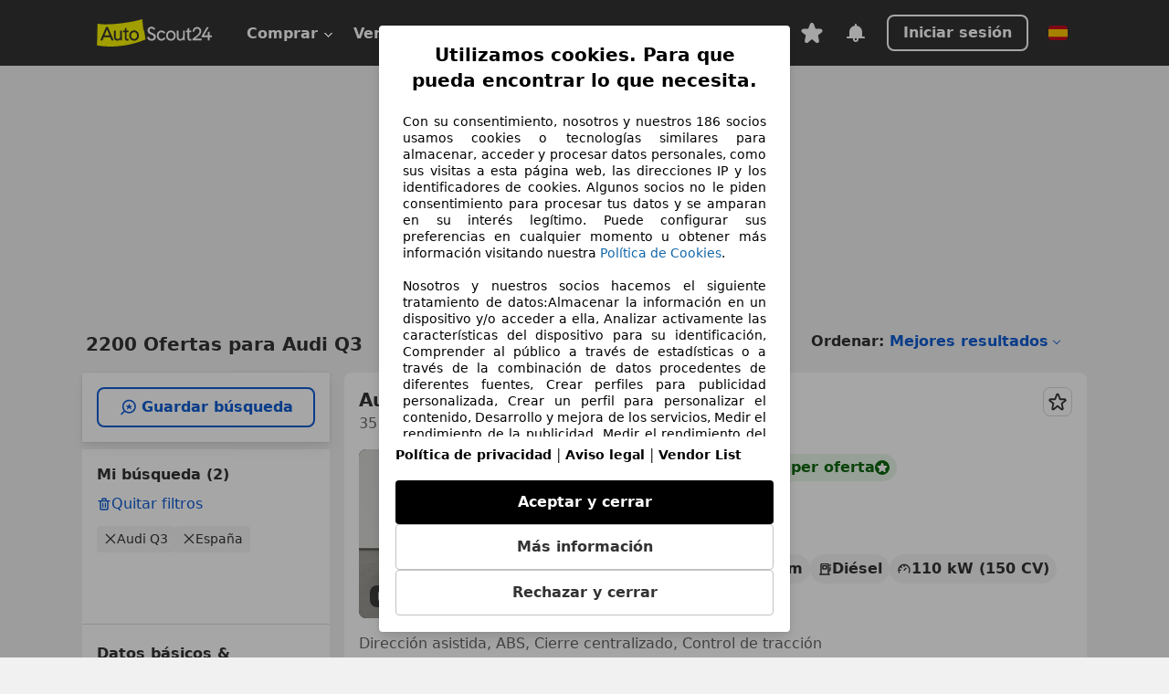

--- FILE ---
content_type: text/html; charset=utf-8
request_url: https://www.autoscout24.es/lst/audi/q3
body_size: 121518
content:
<!DOCTYPE html><html lang="es-ES" data-theme="as24"><head><meta charSet="utf-8"/><meta name="viewport" content="width=device-width"/><title>Audi Q3 segunda mano comprar en AutoScout24</title><link rel="preload" href="https://prod.pictures.autoscout24.net/listing-images/13de95c7-94ad-466b-bcc8-eb43ac523bcf_d2c9f712-ed7f-4cb9-ae84-67f4619edc81.jpg/250x188.webp" as="image" media="(min-width: 768px) and (max-width: 1099px) and (-webkit-max-device-pixel-ratio: 1)"/><link rel="preload" href="https://prod.pictures.autoscout24.net/listing-images/13de95c7-94ad-466b-bcc8-eb43ac523bcf_d2c9f712-ed7f-4cb9-ae84-67f4619edc81.jpg/480x360.webp" as="image" media="(max-width: 767px), (min-width: 1100px), (-webkit-min-device-pixel-ratio: 1.01)"/><script data-testid="breadcrumbs-json-ld" type="application/ld+json">{"@context":"https://schema.org","@type":"BreadcrumbList","itemListElement":[{"@type":"ListItem","position":1,"item":{"@id":"/","name":"Página de inicio"}},{"@type":"ListItem","position":2,"item":{"@id":"/lst","name":"Buscar"}},{"@type":"ListItem","position":3,"item":{"@id":"/lst/audi","name":"Audi"}},{"@type":"ListItem","position":4,"item":{"@id":"/lst/audi/q3","name":"Q3"}}]}</script><link rel="preload" href="/assets/s24-osa/as24-osa-redesign-integration.js" as="script"/><meta name="next-head-count" content="7"/>
<meta name="mobile-web-app-capable" content="yes"/>
<meta name="apple-mobile-web-app-capable" content="yes"/>
<meta name="apple-mobile-web-app-title" content=""/>
<meta name="apple-mobile-web-app-status-bar-style" content="black"/>
<meta name="format-detection" content="telephone=no"/>

<link rel="apple-touch-icon" sizes="180x180" href="/assets/acquisition-fragments/metatags/images/favicon/apple-touch-icon.png"/>
<link rel="icon" type="image/png" sizes="32x32" href="/assets/acquisition-fragments/metatags/images/favicon/favicon-v2-32x32.png"/>
<link rel="icon" type="image/png" sizes="16x16" href="/assets/acquisition-fragments/metatags/images/favicon/favicon-v2-16x16.png"/>
<link rel="mask-icon" href="/assets/acquisition-fragments/metatags/images/favicon/safari-pinned-tab.svg" color="#f5f200"/>
<link rel="shortcut icon" href="/assets/acquisition-fragments/metatags/images/favicon/favicon.ico"/>
<meta name="msapplication-TileColor" content="#333333"/>
<meta name="msapplication-config" content="/assets/acquisition-fragments/metatags/xml/browserconfig.xml"/>
<meta name="theme-color" content="#ffffff"/>

<link rel="preconnect" href="https://prod.pictures.autoscout24.net"/><meta property="og:site_name" content="AutoScout24"/><meta property="og:type" content="website"/><meta name="format-detection" content="telephone=no"/><meta name="robots" content="index,follow"/><link rel="canonical" href="https://www.autoscout24.es/lst/audi/q3"/><link rel="alternate" hrefLang="bg-BG" href="https://www.autoscout24.bg/lst/audi/q3"/><link rel="alternate" hrefLang="cs-CZ" href="https://www.autoscout24.cz/lst/audi/q3"/><link rel="alternate" hrefLang="de-AT" href="https://www.autoscout24.at/lst/audi/q3"/><link rel="alternate" hrefLang="de-DE" href="https://www.autoscout24.de/lst/audi/q3"/><link rel="alternate" hrefLang="es-ES" href="https://www.autoscout24.es/lst/audi/q3"/><link rel="alternate" hrefLang="fr-BE" href="https://www.autoscout24.be/fr/lst/audi/q3"/><link rel="alternate" hrefLang="fr-FR" href="https://www.autoscout24.fr/lst/audi/q3"/><link rel="alternate" hrefLang="fr-LU" href="https://www.autoscout24.lu/lst/audi/q3"/><link rel="alternate" hrefLang="hr-HR" href="https://www.autoscout24.hr/lst/audi/q3"/><link rel="alternate" hrefLang="hu-HU" href="https://www.autoscout24.hu/lst/audi/q3"/><link rel="alternate" hrefLang="it-IT" href="https://www.autoscout24.it/lst/audi/q3"/><link rel="alternate" hrefLang="nl-BE" href="https://www.autoscout24.be/nl/lst/audi/q3"/><link rel="alternate" hrefLang="nl-NL" href="https://www.autoscout24.nl/lst/audi/q3"/><link rel="alternate" hrefLang="pl-PL" href="https://www.autoscout24.pl/lst/audi/q3"/><link rel="alternate" hrefLang="ro-RO" href="https://www.autoscout24.ro/lst/audi/q3"/><link rel="alternate" hrefLang="ru-RU" href="https://www.autoscout24.ru/lst/audi/q3"/><link rel="alternate" hrefLang="sv-SE" href="https://www.autoscout24.se/lst/audi/q3"/><link rel="alternate" hrefLang="tr-TR" href="https://www.autoscout24.com.tr/lst/audi/q3"/><link rel="alternate" hrefLang="uk-UA" href="https://www.autoscout24.com.ua/lst/audi/q3"/><link rel="alternate" hrefLang="en-GB" href="https://www.autoscout24.com/lst/audi/q3"/><script type="application/ld+json">{"@context":"http:\u002F\u002Fschema.org","@graph":[{"@type":"Car","name":"Audi Q3 segunda mano comprar en AutoScout24","description":"¿Buscas Audi Q3 de ocasión? Aquí encontrarás las ofertas actuales de Audi Q3 en AutoScout24, el mercado de automóviles online más grande de Europa.","manufacturer":"Audi","model":"Q3"}]}</script><meta property="og:image" content="https://www.autoscout24.de/assets/as24-search-funnel/images/og_image.jpg"/><meta property="og:image:width" content="1200"/><meta property="og:image:height" content="630"/><meta name="description" content="¿Buscas Audi Q3 de ocasión? Aquí encontrarás las ofertas actuales de Audi Q3 en AutoScout24, el mercado de automóviles online más grande de Europa."/><meta property="og:url" content="https://www.autoscout24.es/lst/audi/q3"/><meta property="og:title" content="Audi Q3 segunda mano comprar en AutoScout24"/><meta property="og:description" content="¿Buscas Audi Q3 de ocasión? Aquí encontrarás las ofertas actuales de Audi Q3 en AutoScout24, el mercado de automóviles online más grande de Europa."/><link rel="manifest" href="/service-worker/manifests/manifest.json"/><style>:root{--base-0:0px;--base-1:1px;--base-2:2px;--base-4:4px;--base-6:6px;--base-8:8px;--base-12:12px;--base-14:14px;--base-16:16px;--base-18:18px;--base-20:20px;--base-24:24px;--base-28:28px;--base-32:32px;--base-36:36px;--base-40:40px;--base-48:48px;--base-54:54px;--base-64:64px;--base-999:999px;--color-black-10:#f4f4f4;--color-black-20:#eaeaea;--color-black-30:#d6d6d6;--color-black-40:#acacac;--color-black-50:#949494;--color-black-70:#7c7c7c;--color-black-80:#676767;--color-black-90:#333;--color-black-100:#000;--color-grey-warm-10:#f9f9f6;--color-grey-warm-20:#f4f4f0;--color-grey-warm-30:#dad9ce;--color-grey-warm-40:#a9a68e;--color-grey-warm-50:#979278;--color-grey-warm-70:#8a836c;--color-grey-warm-80:#5f594d;--color-grey-warm-90:#333;--color-grey-warm-100:#292621;--color-blue-20:#e2f1ff;--color-blue-30:#b9dcff;--color-blue-40:#8ac8ff;--color-blue-50:#57b2ff;--color-blue-70:#0082fa;--color-blue-80:#076fe6;--color-blue-90:#105dd3;--color-blue-100:#173db4;--color-indigo-20:#e0f1fe;--color-indigo-30:#b8e3fe;--color-indigo-40:#7ccefd;--color-indigo-50:#37b6fa;--color-indigo-70:#1695df;--color-indigo-80:#007ac5;--color-indigo-90:#0162a3;--color-indigo-100:#072c4a;--color-green-20:#e9f6e8;--color-green-30:#cae9c7;--color-green-40:#83cf7e;--color-green-50:#4cb944;--color-green-70:#359730;--color-green-80:#298625;--color-green-100:#0d670f;--color-orange-20:#ffdab3;--color-orange-30:#ffc385;--color-orange-40:#ffac59;--color-orange-50:#fd9537;--color-orange-70:#cf6a12;--color-orange-80:#92541d;--color-orange-100:#552f0d;--color-amber-20:#fcf4d4;--color-amber-30:#f7db5a;--color-amber-40:#f2ca26;--color-amber-50:#d0a91b;--color-amber-70:#7d6510;--color-amber-80:#715b0e;--color-amber-100:#473a0b;--color-red-20:#feedec;--color-red-30:#fccdca;--color-red-40:#f69493;--color-red-50:#ed6969;--color-red-70:#ed1c24;--color-red-80:#c60000;--color-red-100:#4b0401;--color-teal-20:#ebfaf6;--color-teal-30:#dafee8;--color-teal-40:#61d6bb;--color-teal-50:#2bb092;--color-teal-80:#007d77;--color-teal-100:#005245;--color-yellow-20:#fdfccc;--color-yellow-30:#f5f200;--color-yellow-40:#ede500;--color-white:#fff;--color-transparent:rgba(255,255,255,0)}[data-theme]{font-family:system-ui,-apple-system,BlinkMacSystemFont,Segoe UI,Roboto,Noto Sans,Ubuntu,Cantarell,Helvetica Neue,Helvetica,Arial,sans-serif,Apple Color Emoji,Segoe UI Emoji,Segoe UI Symbol;font-size:var(--font-font-size-body);letter-spacing:var(--font-letter-spacing-default);line-height:var(--font-line-height-body);color:var(--color-text-and-icon-default)}[data-theme] hr,hr[data-theme]{margin-top:var(--base-8);margin-bottom:var(--base-8);border:0;border-top:var(--base-1)solid var(--color-black-20)}a{color:var(--color-text-and-icon-link);text-decoration:none}a:hover{color:var(--color-text-and-icon-link-hover)}abbr,acronym,address,applet,article,aside,audio,b,big,blockquote,body,canvas,caption,center,cite,code,dd,del,details,dfn,div,dl,dt,em,embed,fieldset,figcaption,figure,footer,form,h1,h2,h3,h4,h5,h6,header,hgroup,html,i,iframe,img,ins,kbd,label,legend,li,mark,menu,nav,object,ol,output,p,pre,q,ruby,s,samp,section,small,span,strike,strong,sub,summary,sup,table,tbody,td,tfoot,th,thead,time,tr,tt,u,ul,var,video{font:inherit;vertical-align:baseline;color:inherit;border:0}a{font:inherit;vertical-align:baseline;border:0}button,input,select,textarea{font:inherit}button{cursor:pointer;-webkit-user-select:none;-ms-user-select:none;user-select:none}article,aside,details,figcaption,figure,footer,header,hgroup,menu,nav,section{display:block}ol,ul{list-style:none}blockquote,q{quotes:none}blockquote:before,blockquote:after,q:before,q:after{content:&quot;&quot;;content:none}table{border-collapse:collapse;border-spacing:0}*,:before,:after{box-sizing:border-box;margin:0;padding:0}html{-webkit-text-size-adjust:100%;-moz-text-size-adjust:100%;-ms-text-size-adjust:100%;text-size-adjust:100%;-webkit-overflow-scrolling:touch;overflow-y:scroll}body{-webkit-overflow-scrolling:touch}h1,h2,h3,h4,h5,h6{font-weight:400}input,textarea,select{position:relative}picture img{vertical-align:top}:root{font-size:var(--font-font-size-body);line-height:var(--font-line-height-body);letter-spacing:var(--font-letter-spacing-default);color:var(--color-text-and-icon-default)}:root [disabled]{color:var(--color-text-and-icon-disabled)}[data-theme] ::selection{background-color:var(--color-surface-selection)}:root{--border-radius-none:var(--base-0);--border-radius-s:var(--base-4);--border-radius-m:var(--base-8);--border-radius-l:var(--base-16);--border-radius-full:var(--base-999);--border-width-thin:var(--base-1);--border-width-thick:var(--base-2);--size-icon-s:var(--base-8);--size-icon-m:var(--base-16);--size-icon-l:var(--base-24);--spacing-2xs:var(--base-4);--spacing-xs:var(--base-8);--spacing-s:var(--base-12);--spacing-m:var(--base-16);--spacing-l:var(--base-24);--spacing-xl:var(--base-32);--spacing-2xl:var(--base-40);--spacing-3xl:var(--base-48);--spacing-4xl:var(--base-64);--component-button-color-fill-primary:var(--component-button-color-fill-primary-default,#076fe6);--component-chip-color-stroke:var(--component-chip-color-stroke-default,#acacac);--color-surface-subtle:var(--color-canvas-default,#f4f4f4);--component-tooltip-z-index:1000;--black-100:var(--color-black-100,#000);--spacing-xxs:var(--spacing-2xs,.25rem);--font-font-size-xs:var(--font-font-size-caption,.75rem)}.sr-visually-hidden{clip:rect(0 0 0 0);clip-path:inset(50%);white-space:nowrap;border:0;width:1px;height:1px;margin:-1px;padding:0;overflow:hidden;position:absolute!important}.sr-thin-scrollbar{scroll-behavior:smooth;scrollbar-width:thin;scrollbar-color:var(--color-overlay-default)var(--color-transparent)}.sr-thin-scrollbar::-webkit-scrollbar{background-color:var(--color-transparent);width:var(--spacing-xs);border:0px solid var(--color-transparent)}.sr-thin-scrollbar::-webkit-scrollbar-thumb{background-color:var(--color-overlay-default);border:var(--base-2)solid var(--color-transparent);border-radius:var(--spacing-2xs);background-clip:padding-box}
[data-theme=as24]{--color-elevation-dark:rgba(0,0,0,.12);--color-elevation-light:rgba(0,0,0,.05);--color-overlay-default:rgba(51,51,51,.8);--border-radius-none:0px;--border-radius-s:4px;--border-radius-m:8px;--border-radius-l:16px;--border-radius-full:999px;--border-width-thin:1px;--border-width-thick:2px;--font-font-family:SF Pro;--font-letter-spacing-default:0px;--font-letter-spacing-tight:0px;--font-font-size-display-xl:3rem;--font-font-size-display-l:0rem;--font-font-size-title:1.25rem;--font-font-size-body:1rem;--font-font-size-body-s:0rem;--font-font-size-caption:.75rem;--font-font-size-headline-desktop:2rem;--font-font-size-headline-mobile:1.5rem;--font-line-height-display-xl:1.125;--font-line-height-display-l:0;--font-line-height-title:1.4;--font-line-height-body:1.5;--font-line-height-body-s:0;--font-line-height-caption:1.33;--font-line-height-headline-desktop:1.25;--font-line-height-headline-mobile:1.33;--font-font-weight-regular:400;--font-font-weight-bold:600;--size-icon-s:8px;--size-icon-m:16px;--size-icon-l:24px;--spacing-2xs:4px;--spacing-xs:8px;--spacing-s:12px;--spacing-m:16px;--spacing-l:24px;--spacing-xl:32px;--spacing-2xl:40px;--spacing-3xl:48px;--spacing-4xl:64px;--color-text-and-icon-default:var(--color-black-90,#333);--color-text-and-icon-muted:var(--color-black-80,#676767);--color-text-and-icon-placeholder:var(--color-black-80,#676767);--color-text-and-icon-link:var(--color-blue-90,#105dd3);--color-text-and-icon-link-hover:var(--color-blue-100,#173db4);--color-text-and-icon-inverse:var(--color-white,#fff);--color-text-and-icon-link-inverse:var(--color-blue-30,#b9dcff);--color-text-and-icon-disabled:var(--color-black-40,#acacac);--color-canvas-default:var(--color-black-10,#f4f4f4);--color-surface-default:var(--color-white,#fff);--color-surface-muted:var(--color-black-10,#f4f4f4);--color-surface-contrast:var(--color-black-90,#333);--color-surface-brand:var(--color-yellow-30,#f5f200);--color-surface-brand-muted:var(--color-yellow-20,#fdfccc);--color-surface-brand-accent:var(--color-black-90,#333);--color-surface-interactive:var(--color-blue-80,#076fe6);--color-surface-disabled:var(--color-black-20,#eaeaea);--color-surface-destructive:var(--color-red-80,#c60000);--color-surface-selected:var(--color-black-90,#333);--color-stroke-default:var(--color-black-40,#acacac);--color-stroke-strong:var(--color-black-90,#333);--color-stroke-muted:var(--color-black-30,#d6d6d6);--color-stroke-divider:var(--color-black-30,#d6d6d6);--color-stroke-inverse:var(--color-white,#fff);--color-stroke-interactive:var(--color-blue-90,#105dd3);--color-stroke-focus:var(--color-black-90,#333);--color-stroke-focus-inverse:var(--color-white,#fff);--color-feedback-error-strong:var(--color-red-80,#c60000);--color-feedback-error-muted:var(--color-red-20,#feedec);--color-feedback-success-strong:var(--color-green-100,#0d670f);--color-feedback-success-muted:var(--color-green-20,#e9f6e8);--color-feedback-warning-strong:var(--color-amber-70,#7d6510);--color-feedback-warning-muted:var(--color-amber-20,#fcf4d4);--color-feedback-info-strong:var(--color-blue-100,#173db4);--color-feedback-info-muted:var(--color-blue-20,#e2f1ff);--border-radius-card:var(--border-radius-m,8px);--component-checkbox-border-radius:var(--border-radius-s,4px);--color-text-and-icon-selected:var(--color-text-and-icon-inverse,#fff);--color-surface-selection:var(--color-surface-brand,#f5f200);--component-radiobutton-border-width-active-indicator:0px;--component-radio-button-group-border-radius-inside:0px;--component-notification-banner-border-radius:0px;--component-button-color-fill-primary-hover:var(--color-blue-100,#173db4);--component-button-color-text-and-icon-ghost-accent-hover:var(--color-blue-100,#173db4);--component-button-border-radius:var(--border-radius-m,8px);--component-button-sizing-vertical-padding:var(--spacing-xs,8px);--component-autosuggest-spacing-list-item-horizontal-padding:var(--spacing-m,16px);--component-autosuggest-spacing-list-item-vertical-padding:var(--spacing-xs,8px);--component-chip-font-line-height:var(--font-line-height-body,1.5);--component-chip-font-font-size:var(--font-font-size-body,1rem);--component-chip-size-icon:var(--size-icon-l,24px);--component-chip-size-icon-cross:var(--size-icon-m,16px);--component-forms-border-radius:var(--border-radius-s,4px);--component-forms-spacing-height:var(--spacing-l,24px);--component-forms-spacing-width:var(--spacing-l,24px);--component-forms-color-stroke-rest:var(--color-black-70,#7c7c7c);--component-radiobutton-color-fill-active-indicator:var(--color-black-90,#333);--component-radio-button-group-border-width:var(--border-width-thin,1px);--component-radio-button-group-border-radius-outside:var(--border-radius-s,4px);--component-slider-color-fill-track:var(--color-black-30,#d6d6d6);--component-slider-color-fill-track-filled:var(--color-black-80,#676767);--component-toggle-color-fill-checked-hover:var(--color-blue-100,#173db4);--component-notification-banner-border-width:var(--border-width-thick,2px);--component-button-color-fill-primary-default:var(--color-surface-interactive,#076fe6);--component-button-color-text-and-icon-secondary:var(--color-text-and-icon-link,#105dd3);--component-button-color-text-and-icon-primary:var(--color-text-and-icon-inverse,#fff);--component-button-color-stroke-secondary:var(--color-stroke-interactive,#105dd3);--component-checkbox-color-fill-checked:var(--color-surface-default,#fff);--component-checkbox-color-fill-checked-disabled:var(--color-surface-default,#fff);--component-checkbox-color-stroke-checked:var(--component-forms-color-stroke-rest,#7c7c7c);--component-checkbox-color-stroke-checked-disabled:var(--color-stroke-muted,#d6d6d6);--component-checkbox-text-and-icons-checked:var(--color-text-and-icon-default,#333);--component-checkbox-text-and-icons-checked-disabled:var(--color-text-and-icon-disabled,#acacac);--component-chip-color-fill:var(--color-surface-muted,#f4f4f4);--component-chip-color-stroke-default:var(--color-stroke-default,#acacac);--component-chip-color-stroke-hover:var(--color-stroke-strong,#333);--component-chip-color-text-and-icon:var(--color-text-and-icon-default,#333);--component-forms-color-fill:var(--color-surface-default,#fff);--component-forms-color-stroke-hover:var(--color-stroke-strong,#333);--component-radiobutton-color-fill-active:var(--color-surface-default,#fff);--component-radiobutton-color-fill-active-error:var(--color-surface-default,#fff);--component-radiobutton-color-fill-active-disabled:var(--color-surface-default,#fff);--component-radiobutton-color-fill-active-indicator-error:var(--color-feedback-error-strong,#c60000);--component-radiobutton-color-fill-active-indicator-disabled:var(--color-text-and-icon-disabled,#acacac);--component-radiobutton-color-stroke-active:var(--component-forms-color-stroke-rest,#7c7c7c);--component-radio-button-group-color-fill:var(--color-surface-default,#fff);--component-slider-color-fill-thumb:var(--color-surface-selected,#333);--component-tab-color-stroke-selected:var(--color-stroke-strong,#333);--component-navigation-header-color-stroke-hover:var(--color-stroke-strong,#333);--component-navigation-header-color-text-and-icons:var(--color-text-and-icon-default,#333);--component-tag-color-brand-fill:var(--color-surface-brand,#f5f200);--component-tag-color-brand-text-and-icon:var(--color-text-and-icon-default,#333);--component-tooltip-color-text-and-icon:var(--color-text-and-icon-inverse,#fff);--component-tooltip-color-fill:var(--color-surface-contrast,#333);--component-radiobutton-color-stroke-hover:var(--component-forms-color-stroke-hover,#333);--component-radio-button-group-color-text-and-icon-selected:var(--color-text-and-icon-selected,#fff)}</style><script>if(!window.IntersectionObserver) { 
                document.write('<script src="/assets/as24-search-funnel/intersection-observer.js"><\/script>')
              }</script><script id="global-tracking-script" async="" type="module">var e=()=>typeof window<"u"&&typeof document<"u";function r(){if(!e())return;if(window.showcar=window.showcar||{},window?.showcar?.tracking){console.error("Double init: window.showcar.tracking object already exists");return}let n=import("https://www.autoscout24.es/assets/showcar/brave-flamingo/full-script-G6Y6LBDS.js"),c={loadGtm:async function(...t){(await n).loadGtm(...t)},resetGtm:async function(...t){(await n).resetGtm(...t)},trackBtsEvent:async function(...t){(await n).trackBtsEvent(...t)},trackBtsImpressionEvent:async function(...t){(await n).trackBtsImpressionEvent(...t)},trackPlanktonEvent:async function(...t){(await n).trackPlanktonEvent(...t)},trackLegacyPageview:async function(...t){(await n).trackLegacyPageview(...t)},trackLegacyEvent:async function(...t){(await n).trackLegacyEvent(...t)}};window.showcar.tracking=c}r();
//# sourceMappingURL=https://www.autoscout24.es/assets/showcar/brave-flamingo/AS_es_ES.js.map
</script><script>!function(){if("function"!=typeof window.__tcfapi||window.__tcfapi&&"function"!=typeof window.__tcfapi.start){var t,a=[],e=window,i=e.document,c=e.__tcfapi?e.__tcfapi.start:function(){};if(!e.__tcfapi&&function t(){var a=!!e.frames.__tcfapiLocator;if(!a){if(i.body){var c=i.createElement("iframe");c.style.cssText="display:none",c.name="__tcfapiLocator",i.body.appendChild(c)}else setTimeout(t,5)}return!a}()||e.__tcfapi&&!e.__tcfapi.start){var f=e.__tcfapi?e.__tcfapi():[];a.push.apply(a,f),e.__tcfapi=function(...e){var i=[...e];if(!e.length)return a;if("setGdprApplies"===i[0])i.length>3&&2===parseInt(i[1],10)&&"boolean"==typeof i[3]&&(t=i[3],"function"==typeof i[2]&&i[2]("set",!0));else if("ping"===i[0]){var c={gdprApplies:t,cmpLoaded:!1,apiVersion:"2.0"};"function"==typeof i[2]&&i[2](c,!0)}else a.push(i)},e.__tcfapi.commandQueue=a,e.__tcfapi.start=c,e.addEventListener("message",function(t){var a="string"==typeof t.data,i={};try{i=a?JSON.parse(t.data):t.data}catch(c){}var f=i.__tcfapiCall;f&&e.__tcfapi(f.command,f.version,function(e,i){if(t.source){var c={__tcfapiReturn:{returnValue:e,success:i,callId:f.callId,command:f.command}};a&&(c=JSON.stringify(c)),t.source.postMessage(c,"*")}},f.parameter)},!1)}}}();</script><script type="module" async="">(function(){"use strict";try{var e=document.createElement("style");e.appendChild(document.createTextNode('._consent-popup_1ldw2_1{position:fixed;display:grid;place-items:center;background-color:#00000059;isolation:isolate;z-index:9999999999;counter-reset:css-counter 0;top:0;left:0;right:0;bottom:0;font-family:system-ui,-apple-system,BlinkMacSystemFont,Segoe UI,Roboto,Helvetica,Arial,sans-serif,"Apple Color Emoji","Segoe UI Emoji",Segoe UI Symbol;font-size:1rem}._consent-popup-inner_1ldw2_21{background-color:#fff;padding:18px 18px 0;max-width:450px;text-align:justify;border-radius:4px;box-shadow:0 12px 24px #0000000d,0 8px 16px #0000000d,0 4px 8px #0000000d,0 0 2px #0000001f}._scrollable-container_1ldw2_33{max-height:60vh;overflow:auto;padding:0 8px}._headline_1ldw2_40{font-size:1.25rem;line-height:1.4;font-weight:700;margin-bottom:22px;color:#000;text-align:center}._content_1ldw2_49{font-weight:400;color:#000;font-size:.875rem;line-height:1.3;margin-bottom:16px}._content_1ldw2_49 a{color:#1166a8;font-size:.875rem;text-decoration:none}._content_1ldw2_49 b{font-weight:700}._acceptance-buttons_1ldw2_67{display:flex;justify-content:space-between;flex-direction:column;padding-bottom:18px;padding-top:8px;gap:12px}._acceptance-buttons_1ldw2_67>button{font-weight:700;font-size:1rem;line-height:1.5;border-radius:4px;color:#333;padding:12px 0}._consent-settings_1ldw2_85{background-color:inherit;cursor:pointer;text-align:center;border-width:1px;border-style:solid;border-color:#c2c2c2}._consent-accept_1ldw2_96{background-color:#000;color:#fff!important;cursor:pointer;border:none;text-align:center}._consent-decline_1ldw2_106{background-color:inherit;cursor:pointer;text-align:center;border-width:1px;border-style:solid;border-color:#c2c2c2}._legalDisclosure_1ldw2_117{margin-top:8px;margin-bottom:8px}._legalDisclosure_1ldw2_117>a{font-size:.875rem;color:#000;font-weight:600}._headingForPurposes_1ldw2_127{display:block;font-size:.83em;margin-block-start:1.67em;margin-block-end:1.67em;margin-inline-start:0px;margin-inline-end:0px;font-weight:700}@media screen and (max-width: 767px){._consent-popup-inner_1ldw2_21{margin:20px}._headline_1ldw2_40{margin-bottom:28px}}@media screen and (max-height: 680px){._scrollable-container_1ldw2_33{max-height:55vh}}')),document.head.appendChild(e)}catch(o){console.error("vite-plugin-css-injected-by-js",o)}})();
const e={...{headline:"Utilizamos cookies. Para que pueda encontrar lo que necesita.",description:"Con su consentimiento, nosotros y nuestros ${$1} socios usamos cookies o tecnologías similares para almacenar, acceder y procesar datos personales, como sus visitas a esta página web, las direcciones IP y los identificadores de cookies. Algunos socios no le piden consentimiento para procesar tus datos y se amparan en su interés legítimo. Puede configurar sus preferencias en cualquier momento u obtener más información visitando nuestra ${$2}.<br><br> Nosotros y nuestros socios hacemos el siguiente tratamiento de datos:Almacenar la información en un dispositivo y/o acceder a ella, Analizar activamente las características del dispositivo para su identificación, Comprender al público a través de estadísticas o a través de la combinación de datos procedentes de diferentes fuentes, Crear perfiles para publicidad personalizada, Crear un perfil para personalizar el contenido, Desarrollo y mejora de los servicios, Medir el rendimiento de la publicidad, Medir el rendimiento del contenido, Uso de datos limitados con el objetivo de seleccionar el contenido, Uso de datos limitados para seleccionar anuncios básicos, Uso de perfiles para la selección de contenido personalizado, Utilizar datos de localización geográfica precisa, Utilizar perfiles para seleccionar la publicidad personalizada",adjustPreferences:"Puede cambiar sus ajustes y retirar su consentimiento en cualquier momento a través del Gestor de Privacidad en nuestra Política de privacidad.",acceptButton:"Aceptar y cerrar",declineButton:"Rechazar y cerrar",privacySettings:"Más información",here:"aquí",privacy:"Política de privacidad",imprint:"Aviso legal",vendorCount:"@@@@@@@",vendorList:"Vendor List",purposesHeading:"Propósitos",newWindowWarning:"se abre en una nueva ventana",cookiePolicy:"Política de Cookies"},privacyUrl:"https://www.autoscout24.es/empresa/privacidad/",imprintUrl:"https://www.autoscout24.es/empresa/contacto/",vendorListUrl:"https://www.autoscout24.es/consent-management/#vendors",cookiePolicyUrl:"https://www.autoscout24.es/empresa/cookies",...{purposes:{1:{name:"Almacenar la información en un dispositivo y/o acceder a ella",description:"Las cookies, los identificadores de dispositivos o los identificadores online de similares características (p. ej., los identificadores basados en inicio de sesión, los identificadores asignados aleatoriamente, los identificadores basados en la red), junto con otra información (p. ej., la información y el tipo del navegador, el idioma, el tamaño de la pantalla, las tecnologías compatibles, etc.), pueden almacenarse o leerse en tu dispositivo a fin de reconocerlo siempre que se conecte a una aplicación o a una página web para una o varias de los finalidades que se recogen en el presente texto."},25:{name:"Funciones esenciales de la página",description:"Nosotros o estos proveedores utilizamos cookies o herramientas y tecnologías similares necesarias para las funciones esenciales del sitio web y para garantizar su correcto funcionamiento. Normalmente, se utilizan en respuesta a la actividad del usuario para habilitar funciones importantes como la configuración y el mantenimiento de la información de inicio de sesión o las preferencias de privacidad. Normalmente, el uso de estas cookies o tecnologías similares no se puede desactivar. Sin embargo, algunos navegadores pueden bloquear estas cookies o herramientas similares o avisarle sobre ellas. Bloquear estas cookies o herramientas similares puede afectar la funcionalidad del sitio web. "},26:{name:"Funciones de página avanzadas",description:"Nosotros y terceros utilizamos diversos medios tecnológicos, como cookies y herramientas similares, en nuestro sitio web para ofrecerle funciones ampliadas y garantizar una mejor experiencia de usuario. Gracias a estas funcionalidades ampliadas, le permitimos personalizar nuestra oferta; por ejemplo, para que pueda continuar sus búsquedas en una visita posterior, mostrarle ofertas adecuadas en su zona o proporcionar y evaluar publicidad y mensajes personalizados. Almacenamos su dirección de correo electrónico localmente si la proporciona para búsquedas guardadas, vehículos favoritos o para la evaluación de precios. Esto le facilita el uso del sitio web, ya que no tiene que volver a introducirla en visitas posteriores. Con su consentimiento, se transmitirá información basada en el uso a los concesionarios con los que contacte. Los proveedores utilizan algunas cookies/herramientas para almacenar la información que proporciona al realizar consultas de financiación durante 30 días y reutilizarla automáticamente durante este periodo para completar nuevas consultas. Sin el uso de dichas cookies/herramientas, estas funciones ampliadas no se pueden utilizar total o parcialmente."}},stacks:{1:"Datos de localización geográfica precisa e identificación mediante análisis de dispositivos",42:"Publicidad y contenido personalizados, medición de publicidad y contenido, investigación de audiencia y desarrollo de servicios"}}},t={},n=function(e,n,a){return n&&0!==n.length?Promise.all(n.map((e=>{if((e=function(e){return"/"+e}(e))in t)return;t[e]=!0;const n=e.endsWith(".css"),a=n?'[rel="stylesheet"]':"";if(document.querySelector(`link[href="${e}"]${a}`))return;const o=document.createElement("link");return o.rel=n?"stylesheet":"modulepreload",n||(o.as="script",o.crossOrigin=""),o.href=e,document.head.appendChild(o),n?new Promise(((t,n)=>{o.addEventListener("load",t),o.addEventListener("error",(()=>n(new Error(`Unable to preload CSS for ${e}`))))})):void 0}))).then((()=>e())):e()},a="ABCDEFGHIJKLMNOPQRSTUVWXYZabcdefghijklmnopqrstuvwxyz0123456789-_";function o(e){var t;return null==(t=document.cookie.match("(^|;)\\s*"+e+"\\s*=\\s*([^;]+)"))?void 0:t.pop()}function s(e,t){const n="domain="+p(document.location.hostname);document.cookie=[`${e}=${t}`,"path=/","max-age=31536000",n,"samesite=Lax"].join(";")}function i(e,t){if(!t)return!1;return 100*function(e){if(!/^[A-Za-z0-9\-_]+$/.test(e))return-1;let t="";for(const n of e)t+=a.indexOf(n).toString(2).padStart(6,"0");return parseInt(t,2)}(t.substring(1,7))>Date.now()-864e5*e}const r=["autoscout24","as24-search-funnel","autoplenum-development","autoplenum-staging","autoplenum","12gebrauchtwagen","12neuwagen","leasingmarkt","bild","leasevergelijker","autotrader","gebrauchtwagen","leasingtime"];const c=["autoscout24","autoplenum","autoplenum-development","autoplenum-staging","autotrader","gebrauchtwagen","leasingmarkt","leasingtime","12gebrauchtwagen","12gebrauchtwagen-staging","12gebrauchtwagen-development","12neuwagen","12neuwagen-staging","12neuwagen-development","bild","leasevergelijker","autotrader","autohebdo"],l={autoscout24:["de","be","at","es","it","fr","nl","lu","pl","hu","bg","ro","cz","ru","hr","se","com.tr","com.ua","com"],autoplenum:["de","at"],"autoplenum-development":["de","at"],"autoplenum-staging":["de","at"],autotrader:["nl","ca"],gebrauchtwagen:["at"],leasingmarkt:["de","at"],leasingtime:["de"],"12gebrauchtwagen":["de"],"12gebrauchtwagen-development":["de"],"12gebrauchtwagen-staging":["de"],"12neuwagen":["de"],"12neuwagen-development":["de"],"12neuwagen-staging":["de"],bild:["de"],leasevergelijker:["nl"],autohebdo:["net"]},d=["https://bild.de","https://leasingtime.de","https://rebuild.leasingtime.de","https://staging.leasingmarkt.de","https://staging.leasevergelijker.nl","https://as24-search-funnel-dev.as24-search-funnel.eu-west-1.infinity.as24.tech"];function u({origin:e,hostName:t,protocol:n,port:a}){const o=t.includes("autoscout24")&&t.includes("local"),s=!o&&n?`${n}//`:"https://",i=!o&&a?`:${a}`:"";if(d.includes(null!=e?e:""))return e;if(t.includes("autoscout24")&&"localhost"===t)return"https://www.autoscout24.com";if(e&&!e.includes("autoscout24")&&e.includes("local"))return e;let r="";for(const l of c)t.includes(`.${l}.`)&&(r=l);if(""===r)return"https://www.autoscout24.com";for(const c of l[r])if(t.endsWith(`.${c}`))return`${s}www.${r}.${c}${i}`;return"https://www.autoscout24.com"}const p=e=>{if(e.includes("as24-search-funnel"))return e;const t=u({hostName:e});return e&&t?t.replace("https://","").replace("www.","").replace("local.","").replace("localhost","www.autoscout24.com").replace(/:.*$/,""):"www.autoscout24.com"},m=window.location;function g(e){const{hostname:t,pathname:n,protocol:a,port:o,origin:s}=m,i=u({origin:s,hostName:t,protocol:a,port:o});if(!i)return;if(e&&"bild"===e)return`${i}/leasing/consent-management`;if(!t.includes("autoscout24"))return`${i}/consent-management`;var r;return`${t.endsWith(".be")&&t.includes("autoscout24")?`${i}${r=n,r.startsWith("/nl")?"/nl":"/fr"}`:i}/consent-management`}function h({translations:e,companyName:t,styles:n,contentHtml:a,buttonOrder:i}){const r=(new Document).querySelector.call(document,"#as24-cmp-popup");r&&r.remove(),function({translations:e,companyName:t,styles:n,contentHtml:a,buttonOrder:i}){const r={accept:`<button class=${n["consent-accept"]} data-testid="as24-cmp-accept-all-button">${e.acceptButton}</button>`,settings:`<button class=${n["consent-settings"]} data-testid="as24-cmp-partial-consent-button">${e.privacySettings}</button>`,decline:`<button class=${n["consent-decline"]} data-testid="as24-cmp-decline-all-button">${e.declineButton}</button>`},c=i.map((e=>r[e])).join("\n"),l=`\n    <div class=${n["consent-popup"]} id="as24-cmp-popup">\n      <div class=${n["consent-popup-inner"]} data-testid="as24-cmp-container">\n        <div class=${n["scrollable-container"]}>\n          ${a}\n        </div>\n        <div class=${n.legalDisclosure}>\n          <a href=${e.privacyUrl} aria-label="${e.privacy}(${e.newWindowWarning})" target="_blank">${e.privacy}</a> | \n          <a href=${e.imprintUrl} aria-label="${e.imprint}(${e.newWindowWarning})" target="_blank">${e.imprint}</a> |\n          <a href=${e.vendorListUrl} aria-label="${e.vendorList}(${e.newWindowWarning})" target="_blank">${e.vendorList}</a>\n        </div>\n        <div class=${n["acceptance-buttons"]}>\n          ${c}\n        </div>\n      </div>\n    </div>`,d=document.createElement("div");d.innerHTML=l,d.addEventListener("click",(async function(e){e.target instanceof HTMLElement&&(e.target.closest('[data-testId="as24-cmp-accept-all-button"]')&&p({route:"accept-all",companyName:t}),e.target.closest('[data-testId="as24-cmp-decline-all-button"]')&&p({route:"decline-all",companyName:t}),e.target.closest('[data-testId="as24-cmp-partial-consent-button"]')&&p({route:"partial-consent",companyName:t}))})),document.body.appendChild(d);const u=g(t);async function p({route:e,companyName:t}){if("partial-consent"===e){const e=encodeURIComponent(m.href),t=`${u}/?redirectTo=${e}`;m.href=t}else{d.remove();const n=await fetch(`${u}/${e}`,{method:"POST",headers:{"Content-Type":"application/json"},body:JSON.stringify({companyName:t})}).then((e=>e.json())),a=o("euconsent-v2")||"";n["euconsent-v2"]!==a&&(s("euconsent-v2",n["euconsent-v2"]),s("cconsent-v2",encodeURIComponent(n["cconsent-v2"])),s("addtl_consent",n.addtl_consent),s("as24-cmp-signature",n["as24-cmp-signature"])),window.__tcfapi("updateCmpApi",2,(()=>null),n,e,!1)}}}({translations:e,companyName:t,styles:n,contentHtml:a,buttonOrder:i});try{if("1"===sessionStorage.cmpPopupShownEventSent)return;const e=g(t);sessionStorage.cmpPopupShownEventSent="1",navigator.sendBeacon(`${e}/popup-shown`,JSON.stringify({companyName:t}))}catch(c){}}const v=window.location;async function w(e){const t=v.hostname,a=(t.includes("local.autoscout24.")||t.includes("127.0.0.1")||t.includes("localhost"))&&!!document.getElementById("as24-cmp-local-body");let o;o=n(a?()=>import("../../full-cmp.js"):()=>import("https://www.autoscout24.de/assets/as24-cmp/full-cmp.js"),[]);try{(await o).initializeFullCmpApi(e)}catch(s){console.error(s)}}function f(e,t,n){s(e,t),n.delete(e)}const b=135;function y({description:e,templateValues:t,requiredKeys:n=[]}){for(const s of n){const n=`\${${s}}`;e.includes(n)&&!t[s]&&console.error(`Missing required template value: ${s}`)}return a=e,o=t,new Function("vars",["const tagged = ( "+Object.keys(o).join(", ")+" ) =>","`"+a+"`","return tagged(...Object.values(vars))"].join("\n"))(o);var a,o}const $={autoscout24:new Set(["en-GB","de-AT","fr-FR","fr-BE","fr-LU","it-IT","es-ES","pl-PL","nl-NL","bg-BG","ro-RO","hu-HU","hr-HR","cs-CZ","sv-SE","nl-BE","ru-RU","tr-TR","uk-UA","de-DE"]),"12gebrauchtwagen":new Set(["de-DE"]),"12neuwagen":new Set(["de-DE"]),autoplenum:new Set(["de-DE","de-AT"]),autotrader:new Set(["nl-NL"]),bild:new Set(["de-DE"]),gebrauchtwagen:new Set(["de-AT"]),leasevergelijker:new Set(["nl-NL"]),leasingmarkt:new Set(["de-DE"]),leasingtime:new Set(["de-DE"])},_=186;const k={"consent-popup":"_consent-popup_1ldw2_1","consent-popup-inner":"_consent-popup-inner_1ldw2_21","scrollable-container":"_scrollable-container_1ldw2_33",headline:"_headline_1ldw2_40",content:"_content_1ldw2_49","acceptance-buttons":"_acceptance-buttons_1ldw2_67","consent-settings":"_consent-settings_1ldw2_85","consent-accept":"_consent-accept_1ldw2_96","consent-decline":"_consent-decline_1ldw2_106",legalDisclosure:"_legalDisclosure_1ldw2_117",headingForPurposes:"_headingForPurposes_1ldw2_127"},S={nonStrict:$.autoscout24.has("es-ES")?_:b},L=(C={translations:e,vendorCount:S.nonStrict,styles:k},"es-ES"==="es-ES"?function({translations:e,vendorCount:t}){var n,a;const o=e.cookiePolicyUrl?`<a target="_blank" href="${e.cookiePolicyUrl}">${e.cookiePolicy}</a>`:void 0,s=null==(a=e.vendorCount)?void 0:a.replace("@@@@@@@",null!=(n=null==t?void 0:t.toString())?n:"");return{...e,description:y({description:e.description,templateValues:{$1:s,$2:o},requiredKeys:["$2"]})}}(C):function({translations:e,styles:t}){const n=`<button class=${null==t?void 0:t["consent-decline"]} data-testid="as24-cmp-decline-all-button">${e.here}</button>`;return{...e,description:y({description:e.description,templateValues:{$1:null==e?void 0:e.consentUrl,$2:n},requiredKeys:["$2"]})}}(C));var C;const P=new class extends class{constructor(e,t,n){this.translations=e,this.vendorCount=t,this.styles=n,this.blocks=[]}addHeadline(e){return this.blocks.push(`<p class=${this.styles.headline}>${e}</p>`),this}addText(e,t){return(null==t?void 0:t.hr)&&this.blocks.push("<hr />"),this.blocks.push(`<p class=${this.styles.content}>${e}</p>`),this}addHeading(e,t){return(null==t?void 0:t.hr)&&this.blocks.push("<hr />"),this.blocks.push(`<p class=${this.styles.headingForPurposes}>${e}</p>`),this}addVendorCountLine(e){var t;const n=null==(t=this.translations.vendorCount)?void 0:t.replace(e,this.vendorCount.toString());return n&&this.addText(n,{hr:!0}),this}getButtonOrder(){return["settings","accept"]}build(){return this.blocks.join("\n")}}{buildContent(){return this.addHeadline(this.translations.headline).addText(this.translations.description).addText(this.translations.purposes[1].description).addText(this.translations.adjustPreferences).addHeading(this.translations.purposesHeading).addText(this.translations.stacks[1]).addText(this.translations.stacks[42],{hr:!0}).addHeading(this.translations.purposes[25].name,{hr:!0}).addText(this.translations.purposes[25].description,{hr:!0}).addHeading(this.translations.purposes[26].name,{hr:!0}).addText(this.translations.purposes[26].description).build()}getButtonOrder(){return["accept","settings","decline"]}}(L,S.nonStrict,k);var E;E={translations:L,isoCulture:"es-ES",companyName:"autoscout24",styles:k,mode:"lax",vendorListVersion:142,contentHtml:P.buildContent(),buttonOrder:P.getButtonOrder()},"undefined"!=typeof window&&function(e){var t,n;const a=new URL(e),s=null==(t=a.searchParams.get("show-as24-cmp"))?void 0:t.toLowerCase(),i=null==(n=o("show-as24-cmp"))?void 0:n.toLowerCase(),c=r.findIndex((e=>a.hostname.includes(`${e}`)))>-1;return"true"===s||"false"!==s&&("true"===i||"false"!==i&&c)}(v.href)&&function(){function e(t){document.body?t():setTimeout((()=>e(t)),1)}return new Promise((t=>{e(t)}))}().then((()=>async function({translations:e,...t}){if(function(){const e=window.self!==window.top,t=v.href.includes("disable-cmp=true")||(null==document?void 0:document.cookie.includes("disable-cmp=true")),n="true"===document.body.dataset.suppressCmp||"true"===document.body.dataset.suppresscmp,a=/autoscout24\.com\/entry\/.*/.test(v.href);return n||t||e||a}())return;const{companyName:n,styles:a,contentHtml:r,buttonOrder:c}=t;var l,d;window.addEventListener("showAs24Cmp",(()=>{h({translations:e,companyName:n,styles:a,contentHtml:r,buttonOrder:c})})),l=v.search,null!=(d=l.includes("sticky-as24-cmp=true"))&&d&&s("show-as24-cmp","true"),function(){const e=new URLSearchParams(v.search),t=new URLSearchParams(v.hash.slice(1)),n=e.get("euconsent-v2")||t.get("euconsent-v2"),a=e.get("cconsent-v2")||t.get("cconsent-v2"),o=e.get("addtl_consent")||t.get("addtl_consent"),s=e.get("cm-custom-vendors")||t.get("cm-custom-vendors"),i=e.get("cm-custom-purposes")||t.get("cm-custom-purposes"),r=!!(e.get("gdpr-auditId")||e.get("gdpr-last-interaction")||n||a||o||s||i);if(e.delete("gdpr-auditId"),e.delete("gdpr-last-interaction"),n&&f("euconsent-v2",n,e),a&&f("cconsent-v2",a,e),o&&f("addtl_consent",o,e),i&&f("cm-custom-purposes",i,e),s&&f("cm-custom-vendors",s,e),r){const t=e.toString();history.replaceState(null,"",t?`?${t}`:"")}}();const u=365,p=o("euconsent-v2")||"";i(u,p)?window.location.search.includes("googleConsentMode=true")&&(window.dataLayer=window.dataLayer||[],window.dataLayer.push("consent","default",{ad_storage:"granted",analytics_storage:"granted",functionality_storage:"granted",personalization_storage:"granted",security_storage:"granted"},{common_country:"de",common_language:"de",common_brand:"",common_environment:"live",common_platform:"web",common_techState:"tatsu"})):h({translations:e,companyName:n,styles:a,contentHtml:r,buttonOrder:c}),"loading"===document.readyState?window.addEventListener("DOMContentLoaded",(()=>w(t))):w(t)}(E))).catch(console.error);
</script><link rel="preload" href="/assets/as24-search-funnel/_next/static/css/bdadc93dba48652b.css" as="style"/><link rel="stylesheet" href="/assets/as24-search-funnel/_next/static/css/bdadc93dba48652b.css" data-n-g=""/><link rel="preload" href="/assets/as24-search-funnel/_next/static/css/3fe29e79077b37e0.css" as="style"/><link rel="stylesheet" href="/assets/as24-search-funnel/_next/static/css/3fe29e79077b37e0.css" data-n-p=""/><link rel="preload" href="/assets/as24-search-funnel/_next/static/css/c59811cd0a19f520.css" as="style"/><link rel="stylesheet" href="/assets/as24-search-funnel/_next/static/css/c59811cd0a19f520.css" data-n-p=""/><link rel="preload" href="/assets/as24-search-funnel/_next/static/css/2de711f911c15b6a.css" as="style"/><link rel="stylesheet" href="/assets/as24-search-funnel/_next/static/css/2de711f911c15b6a.css"/><link rel="preload" href="/assets/as24-search-funnel/_next/static/css/d3dc3ae748ba355c.css" as="style"/><link rel="stylesheet" href="/assets/as24-search-funnel/_next/static/css/d3dc3ae748ba355c.css"/><noscript data-n-css=""></noscript><script defer="" nomodule="" src="/assets/as24-search-funnel/_next/static/chunks/polyfills-42372ed130431b0a.js"></script><script defer="" src="/assets/as24-search-funnel/_next/static/chunks/3306.b378f384507a7a9f.js"></script><script defer="" src="/assets/as24-search-funnel/_next/static/chunks/9421.92402bc4e64645d9.js"></script><script src="/assets/as24-search-funnel/_next/static/chunks/webpack-8b8eed8d855a6ab7.js" defer=""></script><script src="/assets/as24-search-funnel/_next/static/chunks/framework-6f773ab18b666892.js" defer=""></script><script src="/assets/as24-search-funnel/_next/static/chunks/main-f47793195f6b25d7.js" defer=""></script><script src="/assets/as24-search-funnel/_next/static/chunks/pages/_app-33d19dde0e1aee2e.js" defer=""></script><script src="/assets/as24-search-funnel/_next/static/chunks/9713-64214d8123b2721e.js" defer=""></script><script src="/assets/as24-search-funnel/_next/static/chunks/7800-1a60f4575e289634.js" defer=""></script><script src="/assets/as24-search-funnel/_next/static/chunks/585-8508e8e5b2b23d15.js" defer=""></script><script src="/assets/as24-search-funnel/_next/static/chunks/2296-127b8c36d83e3f2f.js" defer=""></script><script src="/assets/as24-search-funnel/_next/static/chunks/7729-731e60245a81cfaf.js" defer=""></script><script src="/assets/as24-search-funnel/_next/static/chunks/3234-594fae4606a342d4.js" defer=""></script><script src="/assets/as24-search-funnel/_next/static/chunks/5944-f8d55befaa545fd2.js" defer=""></script><script src="/assets/as24-search-funnel/_next/static/chunks/7007-fffbeaae0be450d1.js" defer=""></script><script src="/assets/as24-search-funnel/_next/static/chunks/7527-ce854c03bf585a18.js" defer=""></script><script src="/assets/as24-search-funnel/_next/static/chunks/4941-7563f02f49fccecd.js" defer=""></script><script src="/assets/as24-search-funnel/_next/static/chunks/7009-ba10d609272c948d.js" defer=""></script><script src="/assets/as24-search-funnel/_next/static/chunks/1527-bb9e177f4ee4e3a1.js" defer=""></script><script src="/assets/as24-search-funnel/_next/static/chunks/3135-ae880fbabf8dd85a.js" defer=""></script><script src="/assets/as24-search-funnel/_next/static/chunks/5756-4563c47fadbf3bd4.js" defer=""></script><script src="/assets/as24-search-funnel/_next/static/chunks/3079-1d3917961a933e77.js" defer=""></script><script src="/assets/as24-search-funnel/_next/static/chunks/2175-8c5cfe904d9765c1.js" defer=""></script><script src="/assets/as24-search-funnel/_next/static/chunks/8977-03dcbc767552d9e1.js" defer=""></script><script src="/assets/as24-search-funnel/_next/static/chunks/5891-ac85251eb7f5d14d.js" defer=""></script><script src="/assets/as24-search-funnel/_next/static/chunks/8811-f983292ae13c4584.js" defer=""></script><script src="/assets/as24-search-funnel/_next/static/chunks/pages/lst/%5B...slug%5D-4a0f3273230e0e6c.js" defer=""></script><script src="/assets/as24-search-funnel/_next/static/as24-search-funnel_main-20260123145517/_buildManifest.js" defer=""></script><script src="/assets/as24-search-funnel/_next/static/as24-search-funnel_main-20260123145517/_ssgManifest.js" defer=""></script></head><body style="display:block !important"><div class="sc-content-container" style="-webkit-overflow-scrolling:auto;overflow-x:visible"><div class="header-fragment"><script>window.headerFooterLocale="es-ES",window.headerFooterDomain="autoscout24",window.headerVersion="44c0cc0b";</script><script>!function(){try{let e="as24-header-html-dealer-nav",o=localStorage.getItem(e);if(o){let t=(e=>{let o=document.cookie.split(";"),t="sso=";for(let e of o)if((e=e.trim()).startsWith(t))return decodeURIComponent(e.slice(t.length));return null})(0),{versionHash:r,ssoCookie:n,html:a}=JSON.parse(o);r===window.headerVersion&&n===t?(window.__AS24_HEADER_CACHED__=!0,document.body?.insertAdjacentHTML("afterbegin",a)):localStorage.removeItem(e)}}catch(e){console.error("Early cache handler failed:",e)}}();</script><style>.icon-arrow,.hfo-expandable-box__label:after{content:"";transform-origin:50% 25%;content:"";border-top:1px solid #000;border-bottom:0;border-left:0;border-right:1px solid #000;border-radius:1px;width:7px;height:7px;margin-left:8px;transform:rotate(135deg)}.sc-hidden{display:none!important}@media (min-width:0) and (max-width:767px){.sc-hidden-at-s{display:none!important}}@media (min-width:768px) and (max-width:1023px){.sc-hidden-at-m{display:none!important}}@media (min-width:1024px) and (max-width:1099px){.sc-hidden-at-l{display:none!important}}@media (min-width:320px) and (max-width:1023px){.sc-visible-at-l{display:none}}@media (min-width:1100px){.sc-visible-at-l{display:none}.sc-hidden-at-xl{display:none!important}}@media (max-width:1099px){.sc-visible-at-xl{display:none}}.sc-inline-link{cursor:pointer;color:#333;background:0 0;border:none;text-decoration:none;transition:color .2s ease-in}.sc-inline-link:hover,.sc-inline-link:active{color:#1166a8}.sc-btn-block{width:100%;display:block}.sc-btn-ross{-webkit-user-select:none;user-select:none;-webkit-appearance:none;appearance:none;color:#333;text-align:center;border:none;border-radius:4px;padding:10px 16px;font-size:1rem;font-weight:600;line-height:1.3;text-decoration:none;transition:color .2s ease-in,background-color .2s ease-in,border-color .2s ease-in;display:inline-block}.sc-btn-ross:hover{color:#333}.sc-btn-ross [class^=icon-]{background-size:contain;width:16px;height:16px;display:inline-block;position:relative}.sc-btn-ross{color:#333;background-color:#fff;border:2px solid #333;padding-top:8px;padding-bottom:8px}.sc-btn-ross:hover,.sc-btn-ross:active{color:#000;border:2px solid #000}.sc-btn-ross[disabled]{color:#acacac;border:2px solid #acacac}.sc-link-with-icon{float:right;align-items:center;display:flex}.sc-link-with-icon svg{margin-left:8px}@media (min-width:768px){.hfo-expandable-box--adaptive{border-bottom:none}.hfo-expandable-box--adaptive .hfo-expandable-box__content{display:block}.hfo-expandable-box--adaptive .hfo-expandable-box__label{cursor:auto}.hfo-expandable-box--adaptive .hfo-expandable-box__label:after{display:none}}.hfo-expandable-box__title{font-size:1rem;font-weight:600}.hfo-expandable-box__toggle{display:none}.hfo-expandable-box__toggle:checked~.hfo-expandable-box__content{display:block}.hfo-expandable-box__toggle:checked~.hfo-expandable-box__title>.hfo-expandable-box__label:after{transition:all .4s;right:18px;transform:rotate(315deg)}.hfo-expandable-box__label{cursor:pointer;justify-content:space-between;align-items:center;padding:20px 0;display:flex}.hfo-expandable-box__label:after{transition:all .4s;position:absolute;right:16px;transform:rotate(135deg)}@media (min-width:768px){.hfo-expandable-box__label{padding:28px 0}}.hfo-expandable-box__content{display:none}.icon-arrow,.hfo-expandable-box__label:after{content:"";transform-origin:50% 25%;border-top:1px solid #000;border-bottom:0;border-left:0;border-right:1px solid #000;border-radius:1px;width:7px;height:7px;margin-left:8px;transform:rotate(135deg)}.hfo-popover{background:#fff;border:1px solid #dcdcdc;border-radius:4px;margin-top:16px;box-shadow:0 0 10px #dcdcdc}@media (max-width:481px){.hfo-popover{width:calc(100% - 16px);left:8px}}.hfo-popover{z-index:2;max-width:450px;padding:16px;position:absolute}.hfo-popover__content:first-of-type h2,.hfo-popover__content:first-of-type h3,.hfo-popover__content:first-of-type h4,.hfo-popover__content:first-of-type h5{padding-right:40px}.hfo-popover__close{cursor:pointer;z-index:1;background:#fff;border:1px solid #dcdcdc;border-radius:4px;width:32px;height:32px;padding:8px;line-height:20px;transition:border-color .2s;display:inline-block;position:absolute;top:16px;right:16px}.hfo-popover__close img{fill:#949494;width:12px;height:12px;transition:fill .2s}.hfo-popover__close:hover{border-color:#4c4c4c}.hfo-popover__close:hover img{fill:#4c4c4c}.hfo-popover:before,.hfo-popover:after{content:"";pointer-events:none;position:absolute;top:0;left:10%;transform:translate(-50%,-100%)}.hfo-popover:before{border:14px solid #0000;border-bottom-color:#dcdcdc}.hfo-popover:after{border:13px solid #0000;border-bottom-color:#fff}.hfo-popover.hfo-popover-left{left:0}.hfo-popover.hfo-popover-left:before,.hfo-popover.hfo-popover-left:after{left:10%}.hfo-popover.hfo-popover-center{left:25%}@media (max-width:768px){.hfo-popover.hfo-popover-center{left:calc(50% - 225px)}}@media (max-width:481px){.hfo-popover.hfo-popover-center{left:8px}}.hfo-popover.hfo-popover-center:before,.hfo-popover.hfo-popover-center:after{left:50%}.hfo-popover.hfo-popover-right{right:16px}@media (max-width:481px){.hfo-popover.hfo-popover-right{left:8px;right:inherit}}.hfo-popover.hfo-popover-right:before,.hfo-popover.hfo-popover-right:after{left:90%}</style><style>.icon-arrow{content:"";transform-origin:50% 25%;border-top:1px solid #000;border-bottom:0;border-left:0;border-right:1px solid #000;border-radius:1px;width:7px;height:7px;margin-left:8px;transform:rotate(135deg)}:root{--bell-read-active-background-image:url("data:image/svg+xml,%3Csvg xmlns='http://www.w3.org/2000/svg' viewBox='0 0 24 24'%3E%3Cpath fill='%23333' fill-rule='evenodd' d='M21 16h-2v-5c0-3.5-2.6-6.4-6-6.9V3c0-.6-.4-1-1-1s-1 .4-1 1v1.1c-3.4.5-6 3.4-6 6.9v5H3c-.6 0-1 .4-1 1s.4 1 1 1h6v1c0 1.7 1.3 3 3 3s3-1.3 3-3v-1h6c.6 0 1-.4 1-1s-.4-1-1-1zm-8 3c0 .6-.4 1-1 1s-1-.4-1-1v-1h2v1z'/%3E%3C/svg%3E");--bell-read-background-image:url("data:image/svg+xml,%3Csvg xmlns='http://www.w3.org/2000/svg' viewBox='0 0 24 24' style=' fill: white;%0A'%3E%3Cpath fill='currentColor' fill-rule='evenodd' d='M21 16h-2v-5c0-3.5-2.6-6.4-6-6.9V3c0-.6-.4-1-1-1s-1 .4-1 1v1.1c-3.4.5-6 3.4-6 6.9v5H3c-.6 0-1 .4-1 1s.4 1 1 1h6v1c0 1.7 1.3 3 3 3s3-1.3 3-3v-1h6c.6 0 1-.4 1-1s-.4-1-1-1zm-8 3c0 .6-.4 1-1 1s-1-.4-1-1v-1h2v1z' style=' fill: white;%0A'%3E%3C/path%3E%3C/svg%3E");--bell-read-active-background-color:#fff}[data-header-theme=autotrader_nl]{--bell-read-active-background-image:url("data:image/svg+xml,%3Csvg xmlns='http://www.w3.org/2000/svg' viewBox='0 0 24 24'%3E%3Cpath fill='%23fff' fill-rule='evenodd' d='M21 16h-2v-5c0-3.5-2.6-6.4-6-6.9V3c0-.6-.4-1-1-1s-1 .4-1 1v1.1c-3.4.5-6 3.4-6 6.9v5H3c-.6 0-1 .4-1 1s.4 1 1 1h6v1c0 1.7 1.3 3 3 3s3-1.3 3-3v-1h6c.6 0 1-.4 1-1s-.4-1-1-1zm-8 3c0 .6-.4 1-1 1s-1-.4-1-1v-1h2v1z'/%3E%3C/svg%3E");--bell-read-background-image:url("data:image/svg+xml,%3Csvg xmlns='http://www.w3.org/2000/svg' viewBox='0 0 24 24'%3E%3Cpath fill='%23333' fill-rule='evenodd' d='M21 16h-2v-5c0-3.5-2.6-6.4-6-6.9V3c0-.6-.4-1-1-1s-1 .4-1 1v1.1c-3.4.5-6 3.4-6 6.9v5H3c-.6 0-1 .4-1 1s.4 1 1 1h6v1c0 1.7 1.3 3 3 3s3-1.3 3-3v-1h6c.6 0 1-.4 1-1s-.4-1-1-1zm-8 3c0 .6-.4 1-1 1s-1-.4-1-1v-1h2v1z'/%3E%3C/svg%3E");--bell-read-active-background-color:#007fb6}[data-header-theme=gebrauchtwagen_at]{--bell-read-active-background-image:url("data:image/svg+xml,%3Csvg xmlns='http://www.w3.org/2000/svg' viewBox='0 0 24 24'%3E%3Cpath fill='%23cd1719' fill-rule='evenodd' d='M21 16h-2v-5c0-3.5-2.6-6.4-6-6.9V3c0-.6-.4-1-1-1s-1 .4-1 1v1.1c-3.4.5-6 3.4-6 6.9v5H3c-.6 0-1 .4-1 1s.4 1 1 1h6v1c0 1.7 1.3 3 3 3s3-1.3 3-3v-1h6c.6 0 1-.4 1-1s-.4-1-1-1zm-8 3c0 .6-.4 1-1 1s-1-.4-1-1v-1h2v1z'/%3E%3C/svg%3E")}.hfo-nav__topic--open .hfo-nav__notification-bell{background-color:var(--bell-read-active-background-color);border-radius:4px 4px 0 0}.hfo-nav__topic--open .hfo-nav__notification-bell .sase-bell-read{background-image:var(--bell-read-active-background-image);background-repeat:no-repeat}.hfo-nav__topic--open .hfo-nav__notification-bell .sase-bell-unread{background-image:url("data:image/svg+xml,%3Csvg viewBox='0 0 40 40' fill='none' xmlns='http://www.w3.org/2000/svg'%3E%3Cpath fill-rule='evenodd' clip-rule='evenodd' d='M29 24H27V19C27 15.5 24.4 12.6 21 12.1V11C21 10.4 20.6 10 20 10C19.4 10 19 10.4 19 11V12.1C15.6 12.6 13 15.5 13 19V24H11C10.4 24 10 24.4 10 25C10 25.6 10.4 26 11 26H14H17V27C17 28.7 18.3 30 20 30C21.7 30 23 28.7 23 27V26H26H29C29.6 26 30 25.6 30 25C30 24.4 29.6 24 29 24ZM21 27C21 27.6 20.6 28 20 28C19.4 28 19 27.6 19 27V26H21V27Z' fill='black'/%3E%3Crect x='22.5' y='4.5' width='15' height='15' rx='7.5' fill='%23C62C2B'/%3E%3Cpath d='M27.944 9.768V11.124L29.756 10.32V16.5H31.124V8.364L27.944 9.768Z' fill='black'/%3E%3Crect x='22.5' y='4.5' width='15' height='15' rx='7.5' stroke='%23333333'/%3E%3C/svg%3E%0A");background-repeat:no-repeat}.hfo-nav__topic--open .hfo-nav__notification-bell .mobile-sase-bell-placeholder{background:url("data:image/svg+xml,%3Csvg xmlns='http://www.w3.org/2000/svg' viewBox='0 0 24 24'%3E%3Cpath fill='%23333' fill-rule='evenodd' d='M21 16h-2v-5c0-3.5-2.6-6.4-6-6.9V3c0-.6-.4-1-1-1s-1 .4-1 1v1.1c-3.4.5-6 3.4-6 6.9v5H3c-.6 0-1 .4-1 1s.4 1 1 1h6v1c0 1.7 1.3 3 3 3s3-1.3 3-3v-1h6c.6 0 1-.4 1-1s-.4-1-1-1zm-8 3c0 .6-.4 1-1 1s-1-.4-1-1v-1h2v1z'/%3E%3C/svg%3E") no-repeat}.hfo-nav__notification-bell{cursor:pointer;background-color:#0000;border-radius:4px;justify-content:center;align-items:center;transition:color .2s ease-in;display:flex}@media (hover:hover){.hfo-nav__notification-bell:hover{background-color:var(--bell-read-active-background-color)}.hfo-nav__notification-bell:hover .sase-bell-read{background-image:var(--bell-read-active-background-image);background-repeat:no-repeat}.hfo-nav__notification-bell:hover .sase-bell-unread{background-image:url("data:image/svg+xml,%3Csvg viewBox='0 0 40 40' fill='none' xmlns='http://www.w3.org/2000/svg'%3E%3Cpath fill-rule='evenodd' clip-rule='evenodd' d='M29 24H27V19C27 15.5 24.4 12.6 21 12.1V11C21 10.4 20.6 10 20 10C19.4 10 19 10.4 19 11V12.1C15.6 12.6 13 15.5 13 19V24H11C10.4 24 10 24.4 10 25C10 25.6 10.4 26 11 26H14H17V27C17 28.7 18.3 30 20 30C21.7 30 23 28.7 23 27V26H26H29C29.6 26 30 25.6 30 25C30 24.4 29.6 24 29 24ZM21 27C21 27.6 20.6 28 20 28C19.4 28 19 27.6 19 27V26H21V27Z' fill='black'/%3E%3Crect x='22.5' y='4.5' width='15' height='15' rx='7.5' fill='%23C62C2B'/%3E%3Cpath d='M27.944 9.768V11.124L29.756 10.32V16.5H31.124V8.364L27.944 9.768Z' fill='black'/%3E%3Crect x='22.5' y='4.5' width='15' height='15' rx='7.5' stroke='%23333333'/%3E%3C/svg%3E%0A");background-repeat:no-repeat}.hfo-nav__notification-bell:hover .mobile-sase-bell-placeholder{background:url("data:image/svg+xml,%3Csvg xmlns='http://www.w3.org/2000/svg' viewBox='0 0 24 24'%3E%3Cpath fill='%23333' fill-rule='evenodd' d='M21 16h-2v-5c0-3.5-2.6-6.4-6-6.9V3c0-.6-.4-1-1-1s-1 .4-1 1v1.1c-3.4.5-6 3.4-6 6.9v5H3c-.6 0-1 .4-1 1s.4 1 1 1h6v1c0 1.7 1.3 3 3 3s3-1.3 3-3v-1h6c.6 0 1-.4 1-1s-.4-1-1-1zm-8 3c0 .6-.4 1-1 1s-1-.4-1-1v-1h2v1z'/%3E%3C/svg%3E") no-repeat}}.hfo-nav__notification-bell.mobile-sase-bell{border-bottom-right-radius:0;border-bottom-left-radius:0;display:flex;position:absolute;right:8px}@media (min-width:1100px){.hfo-nav__notification-bell.mobile-sase-bell{display:none}}.hfo-nav__notification-bell button.sase-bell{margin:0;padding:0}.hfo-nav__notification-bell .sase-notifications{display:flex}.hfo-nav__notification-bell .sase-bell-read{background:var(--bell-read-background-image);background-repeat:no-repeat;width:24px;height:24px;margin:12px}.hfo-nav__notification-bell .sase-bell-unread{background:url("data:image/svg+xml,%3Csvg viewBox='0 0 40 40' fill='none' xmlns='http://www.w3.org/2000/svg'%3E%3Cpath fill-rule='evenodd' clip-rule='evenodd' d='M29 24H27V19C27 15.5 24.4 12.6 21 12.1V11C21 10.4 20.6 10 20 10C19.4 10 19 10.4 19 11V12.1C15.6 12.6 13 15.5 13 19V24H11C10.4 24 10 24.4 10 25C10 25.6 10.4 26 11 26H14H17V27C17 28.7 18.3 30 20 30C21.7 30 23 28.7 23 27V26H26H29C29.6 26 30 25.6 30 25C30 24.4 29.6 24 29 24ZM21 27C21 27.6 20.6 28 20 28C19.4 28 19 27.6 19 27V26H21V27Z' fill='white'/%3E%3Crect x='22.5' y='4.5' width='15' height='15' rx='7.5' fill='%23C62C2B'/%3E%3Cpath d='M27.944 9.768V11.124L29.756 10.32V16.5H31.124V8.364L27.944 9.768Z' fill='white'/%3E%3Crect x='22.5' y='4.5' width='15' height='15' rx='7.5' stroke='%23333333'/%3E%3C/svg%3E%0A") no-repeat;width:36px;height:36px;margin:6px}.hfo-nav__notification-bell .sase-popover{border:none;border-radius:4px 0 4px 4px;margin:0;position:absolute;top:48px;left:auto;right:0;transform:none;box-shadow:0 4px 8px #0000000d}.hfo-nav__notification-bell .sase-popover-right{transform:none}.hfo-nav__notification-bell .sase-popover-right:before,.hfo-nav__notification-bell .sase-popover-right:after{content:none}#mobile-sase-bell .sase-bell-read{width:24px;height:24px;margin:5px}#mobile-sase-bell .sase-bell-unread{background:url("data:image/svg+xml,<svg width=\"24\" height=\"24\" viewBox=\"0 0 24 24\" fill=\"none\" xmlns=\"http://www.w3.org/2000/svg\"><path fill-rule=\"evenodd\" clip-rule=\"evenodd\" d=\"M21 16H19V11C19 7.5 16.4 4.6 13 4.1V3C13 2.4 12.6 2 12 2C11.4 2 11 2.4 11 3V4.1C7.6 4.6 5 7.5 5 11V16H3C2.4 16 2 16.4 2 17C2 17.6 2.4 18 3 18H6H9V19C9 20.7 10.3 22 12 22C13.7 22 15 20.7 15 19V18H18H21C21.6 18 22 17.6 22 17C22 16.4 21.6 16 21 16ZM13 19C13 19.6 12.6 20 12 20C11.4 20 11 19.6 11 19V18H13V19Z\" fill=\"white\"/><rect x=\"12\" width=\"12\" height=\"12\" rx=\"6\" fill=\"%23C62C2B\"/><path d=\"M15.944 3.768L19.124 2.364V10.5H17.756V4.32L15.944 5.124V3.768Z\" fill=\"white\"/></svg>") no-repeat;width:24px;height:24px;margin:5px}#mobile-sase-bell .sase-popover{top:34px}#mobile-sase-bell.sase-bell-active button .sase-bell-unread{background:url("data:image/svg+xml,<svg width=\"24\" height=\"24\" viewBox=\"0 0 24 24\" fill=\"none\" xmlns=\"http://www.w3.org/2000/svg\"><path fill-rule=\"evenodd\" clip-rule=\"evenodd\" d=\"M21 16H19V11C19 7.5 16.4 4.6 13 4.1V3C13 2.4 12.6 2 12 2C11.4 2 11 2.4 11 3V4.1C7.6 4.6 5 7.5 5 11V16H3C2.4 16 2 16.4 2 17C2 17.6 2.4 18 3 18H6H9V19C9 20.7 10.3 22 12 22C13.7 22 15 20.7 15 19V18H18H21C21.6 18 22 17.6 22 17C22 16.4 21.6 16 21 16ZM13 19C13 19.6 12.6 20 12 20C11.4 20 11 19.6 11 19V18H13V19Z\" fill=\"%23333333\"/><rect x=\"12\" width=\"12\" height=\"12\" rx=\"6\" fill=\"%23C62C2B\"/><path d=\"M15.944 3.768L19.124 2.364V10.5H17.756V4.32L15.944 5.124V3.768Z\" fill=\"white\"/></svg>") no-repeat}.mobile-sase-bell-placeholder{background:var(--bell-read-background-image);background-repeat:no-repeat;background-size:contain;width:24px;height:24px;margin:5px}:root{--favorite-star-background-image:url("data:image/svg+xml,%3Csvg class='header-favorite-star' width='22' height='22' viewBox='0 0 22 22' fill='none' xmlns='http://www.w3.org/2000/svg'%3E%3Cpath fill-rule='evenodd' clip-rule='evenodd' d='M21.434 8.20901C21.123 7.45901 20.398 6.97501 19.586 6.97501H14.693L12.873 2.12101C12.873 2.12001 12.873 2.12001 12.873 2.12001C12.577 1.33201 11.842 0.822006 11 0.822006C10.158 0.822006 9.42298 1.33201 9.12698 2.12001L7.30698 6.97401H2.41398C1.60198 6.97401 0.876983 7.45801 0.565983 8.20801C0.254983 8.95801 0.425983 9.81401 0.999983 10.389C1.03098 10.42 1.06298 10.449 1.09898 10.475L4.89398 13.386L3.79098 18.689C3.57498 19.549 3.92398 20.408 4.67898 20.875C5.43498 21.342 6.35898 21.27 7.03298 20.693L11.001 17.293L14.969 20.693C15.347 21.016 15.803 21.181 16.265 21.181C16.626 21.181 16.991 21.079 17.323 20.874C18.078 20.407 18.427 19.549 18.22 18.727L17.109 13.386L20.903 10.475C20.938 10.449 20.97 10.42 21.002 10.389C21.574 9.81401 21.744 8.95901 21.434 8.20901Z' fill='white'/%3E%3C/svg%3E");--favorite-star-hover-background-image:url("data:image/svg+xml,%3Csvg width='24' height='24' viewBox='0 0 24 24' fill='none' xmlns='http://www.w3.org/2000/svg'%3E%3Cpath fill-rule='evenodd' clip-rule='evenodd' d='M22.4341 9.20899C22.1231 8.45899 21.3981 7.97499 20.5861 7.97499H15.6931L13.8731 3.12099C13.8731 3.11999 13.8731 3.11999 13.8731 3.11999C13.5771 2.33199 12.8421 1.82199 12.0001 1.82199C11.1581 1.82199 10.4231 2.33199 10.1271 3.11999L8.30711 7.97399H3.4141C2.6021 7.97399 1.87711 8.45799 1.56611 9.20799C1.25511 9.95799 1.42611 10.814 2.00011 11.389C2.03111 11.42 2.06311 11.449 2.09911 11.475L5.8941 14.386L4.79111 19.689C4.57511 20.549 4.9241 21.408 5.6791 21.875C6.4351 22.342 7.3591 22.27 8.0331 21.693L12.0011 18.293L15.9691 21.693C16.3471 22.016 16.8031 22.181 17.2651 22.181C17.6261 22.181 17.9911 22.079 18.3231 21.874C19.0781 21.407 19.4271 20.549 19.2201 19.727L18.1091 14.386L21.9031 11.475C21.9381 11.449 21.9701 11.42 22.0021 11.389C22.5741 10.814 22.7441 9.95899 22.4341 9.20899Z' fill='%23333333'/%3E%3C/svg%3E%0A")}[data-header-theme=gebrauchtwagen_at]{--favorite-star-hover-background-image:url("data:image/svg+xml,%3Csvg width='24' height='24' viewBox='0 0 24 24' fill='none' xmlns='http://www.w3.org/2000/svg'%3E%3Cpath fill-rule='evenodd' clip-rule='evenodd' d='M22.4341 9.20899C22.1231 8.45899 21.3981 7.97499 20.5861 7.97499H15.6931L13.8731 3.12099C13.8731 3.11999 13.8731 3.11999 13.8731 3.11999C13.5771 2.33199 12.8421 1.82199 12.0001 1.82199C11.1581 1.82199 10.4231 2.33199 10.1271 3.11999L8.30711 7.97399H3.4141C2.6021 7.97399 1.87711 8.45799 1.56611 9.20799C1.25511 9.95799 1.42611 10.814 2.00011 11.389C2.03111 11.42 2.06311 11.449 2.09911 11.475L5.8941 14.386L4.79111 19.689C4.57511 20.549 4.9241 21.408 5.6791 21.875C6.4351 22.342 7.3591 22.27 8.0331 21.693L12.0011 18.293L15.9691 21.693C16.3471 22.016 16.8031 22.181 17.2651 22.181C17.6261 22.181 17.9911 22.079 18.3231 21.874C19.0781 21.407 19.4271 20.549 19.2201 19.727L18.1091 14.386L21.9031 11.475C21.9381 11.449 21.9701 11.42 22.0021 11.389C22.5741 10.814 22.7441 9.95899 22.4341 9.20899Z' fill='%23cd1719'/%3E%3C/svg%3E%0A")}[data-header-theme=autotrader_ca],[data-header-theme=autohebdo_net]{--favorite-star-background-image:url("data:image/svg+xml,%3Csvg width='20' height='20' viewBox='0 0 20 20' fill='none' xmlns='http://www.w3.org/2000/svg'%3E%3Cpath fill-rule='evenodd' clip-rule='evenodd' d='M19.9009 5.8C19.5009 3.9 18.2009 2.3 16.4009 1.5C14.2009 0.499996 11.7009 0.999995 10.0009 2.5C9.20092 1.8 8.30093 1.4 7.40093 1.1C5.80093 0.799995 4.20093 1.1 2.80093 1.9C1.50093 2.8 0.500925 4.1 0.200925 5.7C-0.0990746 7 0.000925362 8.3 0.600925 9.5C0.900925 10.1 1.30093 10.7 1.80093 11.2L9.30093 18.8C9.50093 19 9.70092 19.1 10.0009 19.1C10.3009 19.1 10.5009 19 10.7009 18.8L18.2009 11.3C18.9009 10.7 19.4009 9.89999 19.7009 9C20.0009 7.9 20.1009 6.9 19.9009 5.8Z' fill='white'/%3E%3C/svg%3E");--favorite-star-hover-background-image:url("data:image/svg+xml,%3Csvg width='20' height='20' viewBox='0 0 20 20' fill='none' xmlns='http://www.w3.org/2000/svg'%3E%3Cpath fill-rule='evenodd' clip-rule='evenodd' d='M19.9009 5.8C19.5009 3.9 18.2009 2.3 16.4009 1.5C14.2009 0.499996 11.7009 0.999995 10.0009 2.5C9.20092 1.8 8.30093 1.4 7.40093 1.1C5.80093 0.799995 4.20093 1.1 2.80093 1.9C1.50093 2.8 0.500925 4.1 0.200925 5.7C-0.0990746 7 0.000925362 8.3 0.600925 9.5C0.900925 10.1 1.30093 10.7 1.80093 11.2L9.30093 18.8C9.50093 19 9.70092 19.1 10.0009 19.1C10.3009 19.1 10.5009 19 10.7009 18.8L18.2009 11.3C18.9009 10.7 19.4009 9.89999 19.7009 9C20.0009 7.9 20.1009 6.9 19.9009 5.8Z' fill='%23333333'/%3E%3C/svg%3E")}.hfo-nav__favorite-star{cursor:pointer;background-color:#0000;border-radius:4px;justify-content:center;align-items:center;transition:color .2s ease-in;display:flex}.hfo-nav__favorite-star:hover{background-color:#f4f4f4}.hfo-nav__favorite-star:hover .hfo-nav__favorite-icon{background-image:var(--favorite-star-hover-background-image);background-size:contain}@media screen and (max-width:1099px){.hfo-nav__favorite-star{display:none}}.hfo-nav__favorite-icon{background-image:var(--favorite-star-background-image);background-size:contain;width:24px;height:24px;margin:12px}.hfo-nav__favorite-icon [data-header-theme=autotrader_ca],[data-header-theme=autohebdo_net] .hfo-nav__favorite-icon{width:20px;height:20px}.hfo-header__mobile-favorite-star-link{justify-content:center;align-items:center;display:flex;position:absolute;right:0}@media screen and (min-width:1100px){.hfo-header__mobile-favorite-star-link-wrapper{display:none}}.hfo-header__mobile-favorite-star-link-icon-wrapper{border:none;outline:none;align-items:center;height:36px;font-size:1rem;display:flex;position:absolute;right:6px}.favorites-link-loggedIn{display:none}.hfo-header__mobile-favorite-star-link-icon-wrapper.hfo-header__mobile-bell-enabled{right:46px}.hfo-nav__open .hfo-nav__submenu,.hfo-nav__open .hfo-nav__submenu--left-flyout{display:flex}.hfo-nav__submenu{white-space:nowrap;background-color:#fff;border-radius:0 4px 4px;gap:28px;min-width:200px;padding:24px;display:none;position:absolute;left:0;right:auto;overflow:hidden;box-shadow:0 4px 8px #0000000d}@media (max-width:1100px){.hfo-nav__submenu{gap:16px}}.hfo-nav__submenu[data-is-last-item=true]{border-radius:4px 0 4px 4px;left:auto;right:0}.hfo-nav__submenu-item,.hfo-nav__submenu a{cursor:pointer;color:#333;background:0 0;border:none;align-items:center;padding:8px;text-decoration:none;transition:color .2s ease-in;display:flex}.hfo-nav__submenu-item:hover,.hfo-nav__submenu a:hover,.hfo-nav__submenu-item:active,.hfo-nav__submenu a:active{color:#1166a8}.hfo-nav__submenu-item,.hfo-nav__submenu a{font-size:1rem}.hfo-nav__submenu-item:focus,.hfo-nav__submenu a:focus,.hfo-nav__submenu-item:hover,.hfo-nav__submenu a:hover{color:#333}@media (min-width:1100px) and (max-width:9999px){.hfo-nav__submenu-item:hover,.hfo-nav__submenu a:hover{background-color:#f4f4f4;border-radius:4px}}.hfo-nav__submenu--left-flyout{white-space:nowrap;color:#333;background-color:#fff;border-radius:4px 0 4px 4px;gap:28px;min-width:200px;padding:24px;display:none;position:absolute;left:auto;right:0;overflow:hidden;box-shadow:0 4px 8px #0000000d}@media (max-width:1100px){.hfo-nav__submenu--left-flyout{gap:16px}}.hfo-nav__submenu__items{flex-direction:column;display:flex}.hfo-nav__submenu__items hr{margin:16px 0}@media (min-width:1100px){.hfo-nav__submenu__items{gap:8px}.hfo-nav__submenu__items hr{margin:8px}}@media (max-width:1100px){.hfo-nav__submenu__items .hfo-nav__submenu__items_logout_link{font-weight:700}}.hfo-nav__submenu__items img{vertical-align:text-bottom;height:18px;padding-left:4px}.hfo-nav__subheadline{font-weight:600}.hfo-nav__link{cursor:pointer;color:#333;background:0 0;border:none;align-items:center;width:100%;padding:8px;text-decoration:none;transition:color .2s ease-in;display:flex}.hfo-nav__link:hover,.hfo-nav__link:active{color:#1166a8}.hfo-nav__link{font-size:1rem}.hfo-nav__link:focus{color:#333}.hfo-nav__link:hover{color:#333;background-color:#f4f4f4;border-radius:4px}@media (max-width:1100px){.hfo-nav__link:hover{background-color:#fff}}:root{--header-bg:#333;--header-logo-width:126px;--header-logo-height:30px;--header-logo-image-width:126px;--header-logo-image-height:30px;--header-cta-button-bg-color:#333;--header-cta-button-text-color:#fff;--header-cta-button-text-color-hover:#333;--header-cta-button-text-color-active:#fff;--header-cta-button-background-color-hover:#fff;--header-cta-button-background-color-active:#fff;--header-mobile-burger-menu-background-color:#fff}[data-header-theme=autotrader_ca],[data-header-theme=autohebdo_net]{--header-bg:#c60000;--header-logo-height:100%;--header-logo-width:auto;--header-logo-image-height:100%;--header-logo-image-width:auto}@media screen and (min-width:1240px){[data-header-theme=autotrader_ca] .hfo-header,[data-header-theme=autohebdo_net] .hfo-header{max-width:1240px}}[data-header-theme=autotrader_ca] .hfo-header__logo-auto24,[data-header-theme=autohebdo_net] .hfo-header__logo-auto24{filter:drop-shadow(0 2px 3px #0000004d);align-self:start}[data-header-theme=autotrader_ca] .sc-disruptor-small,[data-header-theme=autohebdo_net] .sc-disruptor-small{color:#076ee6;background:0 0;border:1px solid #076ee6;border-radius:4px;align-items:center;margin-left:8px;padding:1px 4px;font-size:.65rem;font-weight:700}[data-header-theme=autotrader_ca] .hfo-nav__login-button,[data-header-theme=autohebdo_net] .hfo-nav__login-button{background:0 0;border-radius:4px;height:48px}[data-header-theme=autotrader_ca] .hfo-nav__login-button:hover,[data-header-theme=autohebdo_net] .hfo-nav__login-button:hover{background:var(--nav-button-hover-bg-color);color:var(--nav-button-hover-color)}[data-header-theme=autotrader_nl]{--header-bg:#fff;--header-logo-height:auto;--header-logo-width:auto;--header-logo-image-width:144px;--header-logo-image-height:auto;--header-cta-button-text-color-hover:#fff;--header-cta-button-background-color-hover:#007fb6;--header-mobile-burger-menu-background-color:#999}[data-header-theme=gebrauchtwagen_at]{--header-bg:#cd1719;--header-logo-height:auto;--header-logo-width:auto;--header-logo-image-width:144px;--header-logo-image-height:auto;--header-cta-button-bg-color:#c30b0e;--header-cta-button-text-color:#fff;--header-cta-button-text-color-hover:#c30b0e;--header-cta-button-text-color-active:#c30b0e;--header-cta-button-background-color-hover:#fff;--header-cta-button-background-color-active:#fff}.hfo-basic{background-color:var(--header-bg);width:100%}@media (min-width:0) and (max-width:1099px){.hfo-basic{margin:auto}.hfo-basic hr{border-top:1px solid #d6d6d6}}.hfo-return-banner{box-sizing:border-box;text-align:left;background-color:#e0f1fe;justify-content:center;align-items:start;gap:8px;padding:12px 16px;font-weight:700;display:flex}@media (min-width:768px){.hfo-return-banner{text-align:center;align-items:center;padding:12px 28px}}.hfo-return-banner a{cursor:pointer;color:#076fe6;background:0 0;border:none;align-items:center;gap:8px;text-decoration:none;transition:color .2s ease-in;display:inline-flex}.hfo-return-banner a:hover,.hfo-return-banner a:active{color:#076fe6}.hfo-return-banner a{font-size:1rem}.hfo-return-banner__icon{background-color:#076fe6;width:24px;height:24px;-webkit-mask:url("data:image/svg+xml,%3Csvg width='20' height='18' viewBox='0 0 20 18' fill='none' xmlns='http://www.w3.org/2000/svg'%3E%3Cpath fill-rule='evenodd' clip-rule='evenodd' d='M14.0002 5.99976H3.41425L7.70725 1.70676C8.09825 1.31576 8.09825 0.683762 7.70725 0.292762C7.31625 -0.0982383 6.68425 -0.0982383 6.29325 0.292762L0.29325 6.29276C-0.09775 6.68376 -0.09775 7.31576 0.29325 7.70676L6.29325 13.7068C6.48825 13.9018 6.74425 13.9998 7.00025 13.9998C7.25625 13.9998 7.51225 13.9018 7.70725 13.7068C8.09825 13.3158 8.09825 12.6838 7.70725 12.2928L3.41425 7.99976H14.0002C16.2062 7.99976 18.0002 9.79376 18.0002 11.9998C18.0002 14.2058 16.2062 15.9998 14.0002 15.9998H12.0002C11.4473 15.9998 11.0002 16.4468 11.0002 16.9998C11.0002 17.5528 11.4473 17.9998 12.0002 17.9998H14.0002C17.3092 17.9998 20.0002 15.3088 20.0002 11.9998C20.0002 8.69076 17.3092 5.99976 14.0002 5.99976Z' fill='white'/%3E%3C/svg%3E") 50%/contain no-repeat;mask:url("data:image/svg+xml,%3Csvg width='20' height='18' viewBox='0 0 20 18' fill='none' xmlns='http://www.w3.org/2000/svg'%3E%3Cpath fill-rule='evenodd' clip-rule='evenodd' d='M14.0002 5.99976H3.41425L7.70725 1.70676C8.09825 1.31576 8.09825 0.683762 7.70725 0.292762C7.31625 -0.0982383 6.68425 -0.0982383 6.29325 0.292762L0.29325 6.29276C-0.09775 6.68376 -0.09775 7.31576 0.29325 7.70676L6.29325 13.7068C6.48825 13.9018 6.74425 13.9998 7.00025 13.9998C7.25625 13.9998 7.51225 13.9018 7.70725 13.7068C8.09825 13.3158 8.09825 12.6838 7.70725 12.2928L3.41425 7.99976H14.0002C16.2062 7.99976 18.0002 9.79376 18.0002 11.9998C18.0002 14.2058 16.2062 15.9998 14.0002 15.9998H12.0002C11.4473 15.9998 11.0002 16.4468 11.0002 16.9998C11.0002 17.5528 11.4473 17.9998 12.0002 17.9998H14.0002C17.3092 17.9998 20.0002 15.3088 20.0002 11.9998C20.0002 8.69076 17.3092 5.99976 14.0002 5.99976Z' fill='white'/%3E%3C/svg%3E") 50%/contain no-repeat}.hfo-return-banner-text{font-size:15px;line-height:24px;display:none}@media (min-width:768px){.hfo-return-banner-text{display:inline}}.hfo-header{background-color:var(--header-bg);align-items:center;max-width:1100px;height:50px;margin:0 auto}@media screen and (min-width:1100px){.hfo-header{height:72px;display:flex}}@media screen and (min-width:1400px){.hfo-header.hfo-header__cta{max-width:1400px}}.hfo-header__logo-auto24{width:var(--header-logo-width);height:var(--header-logo-height)}.hfo-header__logo-auto24 img{width:var(--header-logo-image-width);height:var(--header-logo-image-height)}.hfo-bar{flex-direction:row;flex-shrink:0;justify-content:center;align-items:center;height:100%;display:flex}@media screen and (min-width:1100px){.hfo-bar{padding:0 16px}}.hfo-nav{z-index:150;flex-basis:100%;justify-content:space-between;max-height:100%;transition:max-height .5s ease-out;display:flex;overflow:visible}.country-selector__wrapper{flex-direction:row;align-items:center;padding:0 16px;display:flex}.hfo-mobile-menu{background-color:#0000;border:0;outline:0;align-items:center;height:36px;padding:0 12px;font-size:1rem;transition:all .1s;display:flex;position:absolute;left:10px}@media screen and (min-width:1100px){.hfo-mobile-menu{display:none}}.hfo-mobile-menu-burger-icon{background-color:var(--header-mobile-burger-menu-background-color);width:20px;height:2px;transition:background-color .3s;position:relative}.hfo-mobile-menu-burger-icon:before,.hfo-mobile-menu-burger-icon:after{background:var(--header-mobile-burger-menu-background-color);content:"";width:20px;height:2px;transition:all .3s ease-in-out;position:absolute;top:4px;left:0}.hfo-mobile-menu-burger-icon:before{top:-6px}.hfo-mobile-menu-burger-icon:after{top:6px}.hfo-mobile-menu-open{z-index:15}.hfo-mobile-menu-open .hfo-mobile-menu-burger-icon{background:0 0}.hfo-mobile-menu-open .hfo-mobile-menu-burger-icon:before{transform:rotate(45deg)translate(3px,5px)}.hfo-mobile-menu-open .hfo-mobile-menu-burger-icon:after{transform:rotate(-45deg)translate(3px,-6px)}.hf-no-scroll{width:100%;position:fixed;overflow:hidden}.hfo-nav__cta-button{white-space:nowrap;color:#333;background-color:#fff;border:none;border-radius:8px;align-items:center;width:100%;height:40px;margin-left:28px;padding:8px 16px;font-size:1rem;font-weight:600;line-height:1.3;text-decoration:none;transition:color .2s ease-in,background-color .2s ease-in,border-color .2s ease-in;display:none}.hfo-nav__cta-button:visited{color:#333}.hfo-nav__cta-button:hover,.hfo-nav__cta-button:active{color:#333;background-color:#f4f4f4}@media (min-width:1400px){.hfo-nav__cta-button{display:flex}}.hfo-header__vertical-line{display:none}@media (min-width:1400px){.hfo-header__vertical-line{background-color:#fff;width:1px;height:40px;margin-right:16px;display:flex}}.hfo-nav__login-button{background-color:var(--header-cta-button-bg-color);cursor:pointer;color:var(--header-cta-button-text-color);border:2px solid #fff;border-radius:8px;width:100%;padding:8px 16px;font-size:1rem;font-weight:600;line-height:1.3;transition:color .2s ease-in,background-color .2s ease-in,border-color .2s ease-in}.hfo-nav__login-button:active,.hfo-nav__login-button:hover{color:var(--header-cta-button-text-color-hover);background-color:var(--header-cta-button-background-color-hover);border:2px solid #fff}a.hfo-nav__login-button{text-decoration:none}a.hfo-nav__login-button:visited{color:var(--header-cta-button-text-color)}a.hfo-nav__login-button:active,a.hfo-nav__login-button:hover,a.hfo-nav__login-button:visited:hover{color:var(--nav-button-hover-color)}.hfo-header__nav__right{justify-content:center;align-items:center;gap:1px;padding-right:3px;display:flex}@media (min-width:1160px){.hfo-header__nav__right{gap:6px;padding:0 10px}}.hfo-mobile__overlay-nav-button{color:#333;align-items:center;font-size:16px;text-decoration:none;display:flex;position:relative}.hfo-mobile__overlay-nav-button:hover,.hfo-mobile__overlay-nav-button:active{color:#333;text-decoration:none}.hfo-mobile__overlay-nav-button:after{content:"";transform-origin:50%;will-change:transform;z-index:-1;background-color:#f4f4f4;width:calc(100% - 16px);height:calc(100% - 16px);transition:transform .3s ease-out;display:block;position:absolute;top:8px;left:8px;transform:scaleX(0)}.hfo-mobile__overlay-nav-button:active:after{transform:translate(0)}.hfo-mobile__overlay-nav-button:active{will-change:transform}.hfo-mobile__overlay-account-button{color:#333;pointer-events:auto;border-radius:4px;flex:1;font-weight:700;text-decoration:none}.hfo-mobile__overlay-account-button:hover,.hfo-mobile__overlay-account-button:active{color:#333;text-decoration:none}.hfo-mobile__overlay-account-card{pointer-events:none}.hfo-mobile__overlay-account-card #overlay-my-account-anchor{border-radius:4px}.hfo-mobile__overlay-account-card:active>a:not(:active){display:none}.hfo-mobile__overlay-account-login{align-items:center;gap:8px;display:flex}.hfo-mobile__overlay-account-login:before{content:url("data:image/svg+xml,%3Csvg xmlns='http://www.w3.org/2000/svg' height='20' width='20' viewBox='0 0 16.7 16.7'%3E%3Cpath fill='%333' fill-rule='evenodd' d='M 8.3333742,0 C 3.730884,0 0.01588295,3.730829 4.9948439e-5,8.3333287 -0.01578405,12.929159 3.735044,16.683359 8.3333742,16.692459 12.931684,16.701659 16.675084,12.896659 16.666684,8.3333287 16.658384,3.730829 12.935884,0 8.3333742,0 Z m 0,1.666669 c 3.6817098,0 6.6667098,2.98499 6.6667098,6.6666597 0,1.8750303 -0.7809,3.5650303 -2.0267,4.7766303 -0.6142,-1.3275 -1.9317,-2.2766 -3.4424998,-2.2766 -0.29916,0 -2.09583,0 -2.39583,0 -1.5083302,0 -2.8233302,0.9375 -3.4375002,2.2658 -1.245,-1.2117 -2.03084,-2.8908 -2.03084,-4.7658303 0,-3.6816697 2.985,-6.6666597 6.6666602,-6.6666597 z m 0,1.66666 c -1.84083,0 -3.3333302,1.4925 -3.3333302,3.33333 0,1.8408297 1.4925002,3.3332996 3.3333302,3.3332996 1.8408098,0 3.3333098,-1.4924699 3.3333098,-3.3332996 0,-1.84083 -1.4925,-3.33333 -3.3333098,-3.33333 z m 0,1.66667 c 0.92084,0 1.6667098,0.74583 1.6667098,1.66666 0,0.9208297 -0.7458698,1.6666697 -1.6667098,1.6666697 -0.92083,0 -1.66666,-0.74584 -1.66666,-1.6666697 0,-0.92083 0.74583,-1.66666 1.66666,-1.66666 z m -1.19832,7.49996 c 0.3,0 2.09667,0 2.39583,0 0.9299998,0 1.7716998,0.6784 2.0666998,1.6342 -1.19,0.7025 -2.5192098,0.8658 -3.2642098,0.8658 -0.765,0 -2.0341602,-0.1716 -3.2541602,-0.8441 0.2925,-0.9642 1.13417,-1.6559 2.0558402,-1.6559 z'/%3E%3C/svg%3E");vertical-align:text-top;height:20px;display:inline-block}.hfo-mobile__overlay-account-logout-btn{text-align:end;font-size:16px;font-weight:700}.hfo-mobile__overlay-content-section{width:100%;margin-bottom:16px;animation:.3s fadein}@media screen and (min-width:1100px){.hfo-mobile__overlay-content-section{display:none}}.sc-disruptor-small{letter-spacing:.35px;vertical-align:top;color:#333;background-image:url([data-uri]);background-position:50%;background-repeat:no-repeat;background-size:100% 8px;padding-bottom:8px;padding-left:4px;font-size:.75rem}.hfo-notification-popover .sc-font-s{font-size:.8125rem;line-height:1.5}.hfo-notification-popover .sc-font-m{font-size:1rem;line-height:1.5}.hfo-notification-popover .sc-margin-top-s{margin-top:8px}.hfo-notification-popover .sc-margin-top-l{margin-top:16px}.hfo-notification-popover .sc-font-bold{font-weight:600}.hfo-notification-popover .sc-highlight{color:#fff;vertical-align:middle;white-space:nowrap;text-overflow:ellipsis;background-color:#333;border-radius:4px;max-width:100%;margin:2px 1px;padding:4px 8px;display:inline-block;overflow:hidden}.hfo-notification-popover .sc-btn-block{width:100%;display:block}.hfo-notification-popover .sc-lightbox__close{cursor:pointer;z-index:3;background-color:#fff;border:2px solid #333;border-radius:50%;justify-content:center;align-items:center;width:20px;height:20px;display:flex;position:absolute;right:21px}.hfo-notification-popover .sc-lightbox__close svg{stroke:#333;width:auto;height:12px}.hfo-notification-popover .sc-btn-ross{-webkit-user-select:none;user-select:none;-webkit-appearance:none;appearance:none;color:#333;text-align:center;border:none;border-radius:4px;padding:10px 16px;font-size:1rem;font-weight:600;line-height:1.3;text-decoration:none;transition:color .2s ease-in,background-color .2s ease-in,border-color .2s ease-in;display:inline-block}.hfo-notification-popover .sc-btn-ross:hover{color:#333}.hfo-notification-popover .sc-btn-ross [class^=icon-]{background-size:contain;width:16px;height:16px;display:inline-block;position:relative}.hfo-notification-popover .sc-btn-ross{color:#333;background-color:#fff;border:2px solid #333;padding-top:8px;padding-bottom:8px}.hfo-notification-popover .sc-btn-ross:hover,.hfo-notification-popover .sc-btn-ross:active{color:#000;border:2px solid #000}.hfo-notification-popover .sc-btn-ross[disabled]{color:#acacac;border:2px solid #acacac}.bell{cursor:pointer;align-self:center;margin-left:auto;margin-right:10px}.hfo-bar .bell{position:absolute;right:48px}.bell-unread{background:url("data:image/svg+xml,%3Csvg width='29' height='27' xmlns='http://www.w3.org/2000/svg'%3E%3Cg fill='none' fill-rule='evenodd'%3E%3Cpath d='M19 21h-2v-5c0-3.5-2.6-6.4-6-6.9V8c0-.6-.4-1-1-1s-1 .4-1 1v1.1c-3.4.5-6 3.4-6 6.9v5H1c-.6 0-1 .4-1 1s.4 1 1 1h6v1c0 1.7 1.3 3 3 3s3-1.3 3-3v-1h6c.6 0 1-.4 1-1s-.4-1-1-1zm-8 3c0 .6-.4 1-1 1s-1-.4-1-1v-1h2v1zm-6-3v-5c0-2.8 2.2-5 5-5s5 2.2 5 5v5H5z' fill='%23333' fill-rule='nonzero'/%3E%3Cg transform='translate(11)'%3E%3Ccircle stroke='%23FFF' fill='%23E74B3C' fill-rule='nonzero' cx='9' cy='9' r='8.5'/%3E%3Ctext fill='%23FFF' font-family='MakeItSans-Bold, Make It Sans' font-size='13' font-weight='bold'%3E%3Ctspan x='6' y='13'%3E1%3C/tspan%3E%3C/text%3E%3C/g%3E%3C/g%3E%3C/svg%3E") no-repeat;width:28px;height:28px}.hfo-bar .bell-unread{background:url("data:image/svg+xml,%3Csvg width='29' height='27' xmlns='http://www.w3.org/2000/svg'%3E%3Cg fill='none' fill-rule='evenodd'%3E%3Cpath d='M19 21h-2v-5c0-3.5-2.6-6.4-6-6.9V8c0-.6-.4-1-1-1s-1 .4-1 1v1.1c-3.4.5-6 3.4-6 6.9v5H1c-.6 0-1 .4-1 1s.4 1 1 1h6v1c0 1.7 1.3 3 3 3s3-1.3 3-3v-1h6c.6 0 1-.4 1-1s-.4-1-1-1zm-8 3c0 .6-.4 1-1 1s-1-.4-1-1v-1h2v1zm-6-3v-5c0-2.8 2.2-5 5-5s5 2.2 5 5v5H5z' fill='%23FFF' fill-rule='nonzero'/%3E%3Cg transform='translate(11)'%3E%3Ccircle stroke='%23FFF' fill='%23E74B3C' fill-rule='nonzero' cx='9' cy='9' r='8.5'/%3E%3Ctext fill='%23FFF' font-family='MakeItSans-Bold, Make It Sans' font-size='13' font-weight='bold'%3E%3Ctspan x='6' y='13'%3E1%3C/tspan%3E%3C/text%3E%3C/g%3E%3C/g%3E%3C/svg%3E") no-repeat}.bell-read{background:url("data:image/svg+xml,%0A%3Csvg viewBox='0 0 29 27' xmlns='http://www.w3.org/2000/svg' xml:space='preserve' style='fill-rule:evenodd;clip-rule:evenodd;stroke-linejoin:round;stroke-miterlimit:2'%3E%3Cpath d='M19 21h-2v-5c0-3.5-2.6-6.4-6-6.9V8c0-.6-.4-1-1-1s-1 .4-1 1v1.1c-3.4.5-6 3.4-6 6.9v5H1c-.6 0-1 .4-1 1s.4 1 1 1h6v1c0 1.7 1.3 3 3 3s3-1.3 3-3v-1h6c.6 0 1-.4 1-1s-.4-1-1-1Zm-8 3c0 .6-.4 1-1 1s-1-.4-1-1v-1h2v1Zm-6-3v-5c0-2.8 2.2-5 5-5s5 2.2 5 5v5H5Z' style='fill:%23333;fill-rule:nonzero'/%3E%3C/svg%3E") no-repeat;width:29px;height:25px}.hfo-bar .bell-read{background:url("data:image/svg+xml,%0A%3Csvg viewBox='0 0 29 27' xmlns='http://www.w3.org/2000/svg' xml:space='preserve' style='fill-rule:evenodd;clip-rule:evenodd;stroke-linejoin:round;stroke-miterlimit:2'%3E%3Cpath d='M19 21h-2v-5c0-3.5-2.6-6.4-6-6.9V8c0-.6-.4-1-1-1s-1 .4-1 1v1.1c-3.4.5-6 3.4-6 6.9v5H1c-.6 0-1 .4-1 1s.4 1 1 1h6v1c0 1.7 1.3 3 3 3s3-1.3 3-3v-1h6c.6 0 1-.4 1-1s-.4-1-1-1Zm-8 3c0 .6-.4 1-1 1s-1-.4-1-1v-1h2v1Zm-6-3v-5c0-2.8 2.2-5 5-5s5 2.2 5 5v5H5Z' style='fill:%23FFF;fill-rule:nonzero'/%3E%3C/svg%3E") no-repeat}@media (min-width:1000px) and (max-width:1023px){.hidden-at-gap{display:none!important}.visible-at-gap{display:block!important}}.variant{display:none}.variant--show{display:block}.hfo-navigation{-webkit-tap-highlight-color:transparent;background-color:#fff;border-bottom:1px solid #dcdcdc;max-width:1100px;margin:0 auto}.hfo-navigation a{white-space:nowrap}.hfo-navigation .bar{box-sizing:content-box;flex-direction:row-reverse;justify-content:space-between;height:35px;padding:10px 16px;display:flex}.hfo-navigation .icon-auto24 img{width:126px;height:35px;display:flex}.hfo-navigation .icon-auto24 img svg{width:100%}@media screen and (min-width:1100px){.hfo-navigation{height:72px;display:flex}.hfo-navigation .bar{padding:16px}.hfo-navigation .icon-auto24 img{width:148px;height:39px;display:inline-block}}.hfo-skip-main{background-color:#fff;width:0;position:absolute;overflow:hidden}.hfo-skip-main:focus,.hfo-skip-main:active{color:#fff;text-align:center;z-index:1000;background-color:#333;border:2px solid #949494;border-radius:5px;width:30%;margin:10px 35%;padding:5px;font-size:1.2em;display:block;overflow:auto}</style><script>document.addEventListener("DOMContentLoaded",function(){var t=function(){let t;try{t=document.cookie.split(";").map(t=>t.trim()).find(t=>t.startsWith("as24Visitor="))?.split("=")[1]}catch(t){return""}return t}();if(t){var e=document.createElement("script");e.id="sf-cheq-script",e.async=!0,e.src="https://euob.seroundprince.com/sxp/i/722415346c0d8b5baaf40720537d89a5.js",e.setAttribute("data-ch","cheq4ppc"),e.setAttribute("class","ct_clicktrue_38938"),e.setAttribute("data-jsonp","onCheqResponse"),e.setAttribute("data-uvid",t),document.head.appendChild(e)}});</script><noscript> <img alt src="https://obseu.seroundprince.com/ns/722415346c0d8b5baaf40720537d89a5.html?ch=cheq4ppc"> </noscript><div data-header-theme="autoscout24" class="hfo-basic sc-hidden" id="header">  




<div class='autoscout24'>
    <div id="as24-lazyAuthPopup" data-config="{
  &quot;clientId&quot; : &quot;identity-v2&quot;,
  &quot;features&quot; : {
    &quot;reCaptchaEnterprise&quot; : true,
    &quot;hideSocialLoginOnMaintenance&quot; : false,
    &quot;passwordlessEnabled&quot; : false
  },
  &quot;state&quot; : {
    &quot;okta&quot; : {
      &quot;tenant&quot; : &quot;https://auth-privates.autoscout24.com&quot;,
      &quot;authorizationServerId&quot; : &quot;default&quot;
    }
  },
  &quot;socialProviders&quot; : {
    &quot;google&quot; : {
      &quot;idp&quot; : &quot;0oag656lzrslsBaln416&quot;,
      &quot;responseMode&quot; : &quot;query&quot;,
      &quot;scopes&quot; : [
        &quot;openid&quot;,
        &quot;email&quot;,
        &quot;register-social&quot;
      ]
    },
    &quot;facebook&quot; : {
      &quot;idp&quot; : &quot;0oapz9ri1w5fMrMGc416&quot;,
      &quot;responseMode&quot; : &quot;query&quot;,
      &quot;scopes&quot; : [
        &quot;openid&quot;,
        &quot;email&quot;,
        &quot;register-social&quot;
      ]
    },
    &quot;apple&quot; : {
      &quot;idp&quot; : &quot;0oa9knjolt8jryjSa417&quot;,
      &quot;responseMode&quot; : &quot;query&quot;,
      &quot;scopes&quot; : [
        &quot;email&quot;,
        &quot;openid&quot;,
        &quot;register-social&quot;
      ]
    }
  },
  &quot;culture&quot; : &quot;es-ES&quot;,
  &quot;recaptchaEnabled&quot; : true,
  &quot;recaptchaSiteKey&quot; : &quot;6LcMW1QcAAAAAKqq5Rxni9XGsnOW28YK4yGhBtUD&quot;,
  &quot;translations&quot; : {
    &quot;ui.signout-back&quot; : &quot;Volver a autoscout24.es&quot;,
    &quot;ui.enroll.password&quot; : &quot;Password&quot;,
    &quot;ui.dsgvo-end&quot; : &quot;de AutoScout24. Puedo revocar este consentimiento en cualquier momento, sin efectos retroactivos.&quot;,
    &quot;ui.or-continue-with&quot; : &quot;O continúe con&quot;,
    &quot;ui.email-error-in-use&quot; : &quot;Esta dirección de correo electrónico ya está registrada.&quot;,
    &quot;ui.otp-login-passcode-desc&quot; : &quot;Por favor, introduce el código OTP que has recibido en tu correo electrónico&quot;,
    &quot;ui.registration_error_102&quot; : &quot;Por favor, introduzca un email válido.&quot;,
    &quot;ui.otp-login-passcode-placeholder&quot; : &quot;Introduce el código de 6 dígitos&quot;,
    &quot;ui.email&quot; : &quot;email&quot;,
    &quot;ui.forgot-password-passcode-invalid-error&quot; : &quot;El código introducido es incorrecto. Por favor, asegúrese de que el código es correcto.&quot;,
    &quot;ui.otp-login-passcode-timeout-error&quot; : &quot;El código ya no es válido. Regrese e intente iniciar sesión nuevamente.&quot;,
    &quot;ui.network-error&quot; : &quot;Se ha producido un error por un problema de red. Desactiva tu VPN si estás usando una o vuelve a intentarlo más tarde.&quot;,
    &quot;ui.registration-failed-title&quot; : &quot;Error durante el registro&quot;,
    &quot;ui.empty-field&quot; : &quot;Este campo no puede quedar en blanco.&quot;,
    &quot;ui.enroll.tfa.step1&quot; : &quot;Step 1 of 3&quot;,
    &quot;ui.dealer-click-here-text&quot; : &quot;Haz clic aquí!&quot;,
    &quot;ui.forgot-password-passcode-max-retries-error&quot; : &quot;Ha introducido un código incorrecto demasiadas veces. Por favor, vuelva atrás y solicite un nuevo código.&quot;,
    &quot;ui.set-new-password-label&quot; : &quot;Nueva contraseña&quot;,
    &quot;ui.check-email-desc&quot; : &quot;Pulsa el enlace que te hemos enviado. Es una medida de seguridad de AutoScout24.&quot;,
    &quot;ui.set-new-password-title&quot; : &quot;Su nueva contraseña&quot;,
    &quot;ui.enroll.error.generic-button-url&quot; : &quot;http://www.autoscout24.es&quot;,
    &quot;ui.enroll.email-error-invalid&quot; : &quot;Please enter a valid email address.&quot;,
    &quot;ui.enroll.tfa.two-attempts-remaining&quot; : &quot;You have 2 attempts remaining&quot;,
    &quot;ui.send-email&quot; : &quot;Enviar correo&quot;,
    &quot;ui.social-login-apple&quot; : &quot;Continuar con Apple&quot;,
    &quot;ui.forgot-password-passcode-timeout-error&quot; : &quot;El código ya no es válido. Por favor, vuelva atrás y solicite un nuevo código.&quot;,
    &quot;ui.enroll.tfa.help.link&quot; : &quot;https://contacto.autoscout24.es/&quot;,
    &quot;ui.footer-href-help&quot; : &quot;https://www.autoscout24.com/company/contact/&quot;,
    &quot;ui.discover-car-market&quot; : &quot;Descubre el mayor mercado de coches europeo&quot;,
    &quot;ui.footer-href-contact&quot; : &quot;https://www.autoscout24.es/empresa/contacto/&quot;,
    &quot;ui.registration_error_116&quot; : &quot;Esta dirección de correo electrónico ya está registrada.&quot;,
    &quot;ui.footer-href-privacy&quot; : &quot;https://www.autoscout24.es/empresa/privacidad/&quot;,
    &quot;ui.signin-as-dealer&quot; : &quot;Iniciar sesión como concesionario&quot;,
    &quot;entry.page.title&quot; : &quot;Disfruta de tus ventajas: AutoScout24&quot;,
    &quot;ui.enroll.error.generic-button-text&quot; : &quot;Go back to homepage&quot;,
    &quot;ui.enroll.session.expired.link&quot; : &quot;Haga clic para renovar.&quot;,
    &quot;ui.set-new-password-general-error&quot; : &quot;Ha habido un problema. Por favor, inténtelo de nuevo.&quot;,
    &quot;ui.otp-login-passcode-invalid-error&quot; : &quot;El código que has introducido es incorrecto, por favor asegúrate de introducir el código correcto.&quot;,
    &quot;ui.forgot-password-passcode-title&quot; : &quot;Introducir código&quot;,
    &quot;ui.signin&quot; : &quot;Iniciar sesión&quot;,
    &quot;ui.declaration-of-consent-url&quot; : &quot;https://www.autoscout24.es/empresa/declaracion-de-consentimiento/&quot;,
    &quot;ui.login-failed-error&quot; : &quot;Revisa tu usuario y contraseña.&quot;,
    &quot;ui.password-info&quot; : &quot;Por ejemplo, una que sea más larga o que incluya letras, números y símbolos.&quot;,
    &quot;ui.reset-password&quot; : &quot;Cambiar contraseña&quot;,
    &quot;ui.do-it-later&quot; : &quot;Más adelante&quot;,
    &quot;ui.enroll.tfa.phone.label&quot; : &quot;Choose a number&quot;,
    &quot;ui.recaptcha-missing-token&quot; : &quot;Confirma que no eres un robot.&quot;,
    &quot;entry.social.provider.error&quot; : &quot;Tu cuenta de Facebook fue creada con un número de móvil. AutoScout24 requiere una dirección de correo electrónico. Añade una dirección de correo electrónico a tu cuenta de Facebook e inténtalo de nuevo, o elige otro método de inicio de sesión.&quot;,
    &quot;ui.social-login-facebook&quot; : &quot;Continuar con Facebook&quot;,
    &quot;ui.login-failed-account-locked&quot; : &quot;Tu cuenta se ha bloqueado porque se ha introducido una contraseña incorrecta demasiadas veces. Inténtalo de nuevo más tarde.&quot;,
    &quot;ui.registration-password-strength&quot; : &quot;Una contraseña debe tener al menos 8 caracteres, incluyendo una letra mayúscula, una minúscula y un número. No puede empezar ni terminar con un espacio. No puede coincidir con el correo electrónico. Debe contener únicamente los siguientes caracteres: números 0-9, letras A-Z y a-z sin diéresis ni acentos, y los siguientes símbolos #$%&amp;&#x27;()*,-./:;&lt;=&gt;?@[]^_`{|}~.&quot;,
    &quot;ui.signup&quot; : &quot;Regístrese&quot;,
    &quot;ui.dsgvo-start&quot; : &quot;Acepto que mis datos se traten como se describe en&quot;,
    &quot;ui.enroll.error.generic-header&quot; : &quot;An error occurred&quot;,
    &quot;url.logout.private.cashstack&quot; : &quot;oferta.autoscout24.es&quot;,
    &quot;ui.password-length&quot; : &quot;La contraseña debe tener al menos 8 caracteres&quot;,
    &quot;ui.set-new-password-submit&quot; : &quot;Guardar&quot;,
    &quot;ui.enroll.password.send.email&quot; : &quot;Send verification email&quot;,
    &quot;ui.login-failed-title&quot; : &quot;Error al iniciar sesión&quot;,
    &quot;ui.forgot-password&quot; : &quot;¿Has olvidado la contraseña?&quot;,
    &quot;ui.enroll.email.title&quot; : &quot;Email-address&quot;,
    &quot;ui.username&quot; : &quot;Nombre de usuario&quot;,
    &quot;ui.enroll.tfa.request-new-code&quot; : &quot;Request a new code&quot;,
    &quot;ui.or-separator&quot; : &quot;o&quot;,
    &quot;ui.email-error-invalid&quot; : &quot;Por favor, introduzca un email válido.&quot;,
    &quot;ui.signout-header&quot; : &quot;Cerrando tu sesión en autoscout24.es&quot;,
    &quot;ui.reset-password-desc&quot; : &quot;Escribe tu correo y te enviaremos un mensaje para cambiar la contraseña.&quot;,
    &quot;username-placeholder&quot; : &quot;e.g., 21221221221221&quot;,
    &quot;ui.enroll.password.description&quot; : &quot;For security reasons, kindly re-enter the password for this account.&quot;,
    &quot;ui.reload&quot; : &quot;Actualizar&quot;,
    &quot;ui.enroll.tfa.verify.description&quot; : &quot;You will either receive a code or a call on the following number:&quot;,
    &quot;ui.no-account&quot; : &quot;¿No tienes cuenta?&quot;,
    &quot;ui.enroll.sell-id&quot; : &quot;Knd.-Nr.&quot;,
    &quot;ui.enroll.success.step3&quot; : &quot;Follow steps from there and log back in with the new login system&quot;,
    &quot;ui.set-new-password-desc&quot; : &quot;Por favor, introduzca una nueva contraseña a continuación.&quot;,
    &quot;ui.registration_error_104&quot; : &quot;Una contraseña debe tener al menos 8 caracteres, incluyendo una letra mayúscula, una minúscula y un número. No puede empezar ni terminar con un espacio. No puede coincidir con el correo electrónico. Debe contener únicamente los siguientes caracteres: números 0-9, letras A-Z y a-z sin diéresis ni acentos, y los siguientes símbolos #$%&amp;&#x27;()*+,-./:;&lt;=&gt;?@[]^_`{|}~.&quot;,
    &quot;ui.forgot-password-success&quot; : &quot;Se envió un enlace para restablecer la contraseña al correo electrónico proporcionado si hay una cuenta asociada con la dirección de correo electrónico.&quot;,
    &quot;ui.footer-label-agb&quot; : &quot;Condiciones Generales&quot;,
    &quot;ui.enroll.popup.title&quot; : &quot;We have created a new login system which makes you onboard and offboard colleagues easier. More info look here.&quot;,
    &quot;ui.signout-message&quot; : &quot;No cierres esta página.&quot;,
    &quot;ui.register-enjoy-benefits&quot; : &quot;Regístrate y guarda tus búsquedas en un solo sitio.&quot;,
    &quot;ui.enroll.tfa.error&quot; : &quot;Verification failed. Please contact customer care.&quot;,
    &quot;ui.password-error-ascii&quot; : &quot;No se pueden usar diéresis ni otros caracteres especiales&quot;,
    &quot;ui.enroll.password.title&quot; : &quot;Password verification&quot;,
    &quot;ui.enroll.setuplater&quot; : &quot;Set up later&quot;,
    &quot;ui.welcome-back&quot; : &quot;¡Hola!&quot;,
    &quot;ui.signin-here&quot; : &quot;Inicia sesión&quot;,
    &quot;ui.recaptcha-loading-error&quot; : &quot;An error occurred. Please reload this page.&quot;,
    &quot;ui.footer-label-help&quot; : &quot;¿Dudas?&quot;,
    &quot;entry.page.description&quot; : &quot;Todo de forma gratuita: recibir asesoramiento profesional, publicar el anuncio de tu coche, estar al tanto de los últimos descuentos y ofertas... ¡regístrate ahora!&quot;,
    &quot;ui.signin-options&quot; : &quot;Opciones de inicio de sesión&quot;,
    &quot;ui.social-login-email&quot; : &quot;Continuar con correo electrónico&quot;,
    &quot;ui.strong-password&quot; : &quot;Contraseña segura&quot;,
    &quot;ui.enroll.popup.configure-now&quot; : &quot;Configure Now&quot;,
    &quot;ui.good-password&quot; : &quot;Contraseña buena&quot;,
    &quot;ui.cookies-disabled&quot; : &quot;Por favor, habilite las cookies en la configuración de su dispositivo&quot;,
    &quot;ui.enroll.tfa.send.button&quot; : &quot;Confirm phone number&quot;,
    &quot;ui.enroll.tfa.help.link-text&quot; : &quot;Need help? Contact us&quot;,
    &quot;ui.resend-email&quot; : &quot;¿Quieres que volvamos a enviártelo?&quot;,
    &quot;ui.footer-label-contact&quot; : &quot;Contacto&quot;,
    &quot;ui.dsgvo-middle&quot; : &quot;la declaración de consentimiento&quot;,
    &quot;ui.set-new-password-not-same-error&quot; : &quot;Las contraseñas no son iguales.&quot;,
    &quot;ui.enroll.tfa.phone.description&quot; : &quot;Choose a number to verify your account. We will send a code to this number.&quot;,
    &quot;ui.reset-password-start-desc&quot; : &quot;Introduzca la dirección de correo electrónico que utilizó para crear su cuenta. En breve recibirá un correo electrónico con un código que podrá utilizar para crear una nueva contraseña.&quot;,
    &quot;ui.enroll.popup.configure-later&quot; : &quot;I’ll set up later&quot;,
    &quot;ui.enroll.tfa.step2&quot; : &quot;Step 2 of 3&quot;,
    &quot;ui.footer-href-imprint&quot; : &quot;&quot;,
    &quot;ui.enroll.tfa.verify.code&quot; : &quot;Code&quot;,
    &quot;ui.enroll.success.title&quot; : &quot;Check your email!&quot;,
    &quot;ui.dialog-title&quot; : &quot;Diálogo de inicio de sesión&quot;,
    &quot;ui.enroll.success.step2&quot; : &quot;Click on activation link&quot;,
    &quot;ui.otp-login-passcode-max-retries-error&quot; : &quot;Has introducido el código incorrecto demasiadas veces. Por favor, regresa y asegúrate de que te envíen un nuevo correo.&quot;,
    &quot;ui.account-already&quot; : &quot;¿Ya tienes cuenta?&quot;,
    &quot;ui.combined-login-enjoy-benefits&quot; : &quot;Sign-in or Register to keep all your searches in one place.&quot;,
    &quot;ui.did-not-receive-email&quot; : &quot;¿No has recibido el correo?&quot;,
    &quot;ui.footer-href-agb&quot; : &quot;https://www.autoscout24.es/empresa/agb-profesionales/&quot;,
    &quot;ui.otp-login-passcode-submit&quot; : &quot;Iniciar sesión con OTP&quot;,
    &quot;ui.forgot-password-passcode-placeholder&quot; : &quot;Introduzca aquí el código de 6 cifras&quot;,
    &quot;ui.forgot-password-start-desc&quot; : &quot;Introduzca la dirección de correo electrónico que utilizó para crear su cuenta. En breve recibirá un correo electrónico con un código que podrá utilizar para crear una nueva contraseña.&quot;,
    &quot;ui.footer-label-privacy&quot; : &quot;Política de Privacidad&quot;,
    &quot;ui.error-unknown&quot; : &quot;Algo salió mal. Por favor, inténtelo de nuevo más tarde.&quot;,
    &quot;ui.signin-or-signup&quot; : &quot;Iniciar sesión o registrarse&quot;,
    &quot;ui.password&quot; : &quot;Contraseña&quot;,
    &quot;ui.otp-login-passcode-title&quot; : &quot;Iniciar sesión&quot;,
    &quot;ui.enroll.password.step2&quot; : &quot;Step 2 of 2&quot;,
    &quot;ui.footer-label-imprint&quot; : &quot;&quot;,
    &quot;ui.password-error-max-length&quot; : &quot;La contraseña no puede superar los 80 caracteres&quot;,
    &quot;ui.email-placeholder&quot; : &quot;Por ej. carlos.garcia@example.com&quot;,
    &quot;ui.registration_error_101&quot; : &quot;Por favor, introduzca un email válido.&quot;,
    &quot;ui.enroll.success.step1&quot; : &quot;Open email&quot;,
    &quot;ui.set-new-password-confirm-label&quot; : &quot;Confirmar nueva contraseña&quot;,
    &quot;ui.signout-success&quot; : &quot;Se ha cerrado tu sesión&quot;,
    &quot;ui.dealer-signin-text&quot; : &quot;Si eres un vendedor?&quot;,
    &quot;ui.enroll.tfa.verify.title&quot; : &quot;SMS verification&quot;,
    &quot;ui.enroll.email-placeholder&quot; : &quot;ex. mathieu@example.com&quot;,
    &quot;ui.enroll.password.step1&quot; : &quot;Step 1 of 2&quot;,
    &quot;ui.enroll.email.description&quot; : &quot;Enter the email address you would like to use for your new login system with AutoScout24. This will be the master/root account for your dealership.&quot;,
    &quot;ui.enroll.tfa.title&quot; : &quot;SMS verification&quot;,
    &quot;ui.continue&quot; : &quot;Continuar&quot;,
    &quot;ui.enroll.tfa.one-attempt-remaining&quot; : &quot;This is your last attempt.&quot;,
    &quot;ui.check-email&quot; : &quot;Consulta tu correo&quot;,
    &quot;ui.weak-password&quot; : &quot;Contraseña débil&quot;,
    &quot;ui.enroll.error.generic-message&quot; : &quot;Something went wrong. Please try again later.&quot;,
    &quot;ui.success&quot; : &quot;¡Hecho!&quot;,
    &quot;ui.enroll.session.expired&quot; : &quot;Tu sesión ha caducado&quot;,
    &quot;ui.forgot-password-passcode-submit&quot; : &quot;Verificar&quot;,
    &quot;ui.welcome-to-as24&quot; : &quot;Bienvenido/a a AutoScout24&quot;,
    &quot;ui.enroll.tfa.error-code-invalid&quot; : &quot;Code is required, it should be exactly 6 digits.&quot;,
    &quot;ui.login-enjoy-benefits&quot; : &quot;Inicia sesión y guarda tus búsquedas en un solo sitio.&quot;,
    &quot;ui.re-send-email&quot; : &quot;Volver a enviar correo&quot;,
    &quot;ui.enroll.verify&quot; : &quot;Verify&quot;,
    &quot;ui.back-to-signin&quot; : &quot;Atrás&quot;,
    &quot;ui.social-login-google&quot; : &quot;Continuar con Google&quot;,
    &quot;ui.enroll.tfa.step3&quot; : &quot;Step 3 of 3&quot;,
    &quot;ui.forgot-password-passcode-desc&quot; : &quot;Abra su bandeja de entrada y el correo electrónico de restablecimiento de contraseña. Allí encontrará un código de seis dígitos. Introduzca este código en el campo de abajo.&quot;
  },
  &quot;entryServiceApi&quot; : {
    &quot;newSignup&quot; : &quot;https://signup.api.autoscout24.com/signup/new&quot;,
    &quot;nextStep&quot; : &quot;https://signup.api.autoscout24.com/signup/next-step-3a1cf283&quot;,
    &quot;reset&quot; : &quot;https://signup.api.autoscout24.com/signup/reset&quot;,
    &quot;dealerRedirectVersion&quot; : &quot;https://signup.api.autoscout24.com/signup/dealer-redirect-version&quot;,
    &quot;fixLocale&quot; : &quot;https://signup.api.autoscout24.com/signup/fix-locale&quot;,
    &quot;assetsVersion&quot; : &quot;/entry&quot;,
    &quot;errorLog&quot; : &quot;https://signup.api.autoscout24.com/signup/error-log&quot;
  },
  &quot;ssoIdentityApi&quot; : {
    &quot;loginConfig&quot; : &quot;/identity/oauth/login-config&quot;,
    &quot;logout&quot; : &quot;/identity/oauth/logout&quot;
  },
  &quot;pageType&quot; : &quot;popup&quot;,
  &quot;dealerLoginUrlV2&quot; : &quot;https://www.autoscout24.es/identity/oauth/login?callerId=as24-dealer-cockpit&amp;redirectUrl=https://www.autoscout24.es/cockpit&amp;userTypes=D&amp;loginHint=#{loginHint}&quot;,
  &quot;hideDealerButton&quot; : true
}" class="es-container"></div>

    <div id="as24-es-darkBackground" class="as24-es-loading-background hide-div">
        <div id="as24-es-loadingIndicator" class="as24-es-loading-indicator">
            <div class="loader"></div>
        </div>
    </div>
    <input type="hidden" id="cq_req_id" name="cq_req_id">
    
    
    <style>
        @media only screen and (max-width: 768px) {
            .as24-es-loading-indicator {
                width: 100% !important;
            }
        }
        .as24-es-loading-background {
            position: fixed;
            left: 0;
            right: 0;
            bottom: 0;
            top: 0;
            background: rgba(0,0,0,.5);
            z-index: 20000;
            display: flex;
            align-items: center;
            justify-content: center;
            height: 100%;
            width: 100%;
        }

        .as24-es-loading-indicator {
            overflow: hidden;
            width: 377px;
            background: #fff;
            border-radius: 8px;
            display: flex;
            justify-content: center;
            align-items: center;
            padding: 60px 20px
        }

        .as24-es-loading-background .loader {
            border: 16px solid #f3f3f3; /* Light grey */
            border-top: 16px solid #F5F200; /* Yellow */
            border-radius: 50%;
            width: 120px;
            height: 120px;
            animation: spin 2s linear infinite;
        }

        .autotrader .as24-es-loading-background .loader {
            border-top: 16px solid #076FE6; /* Blue */
        }

        @keyframes spin {
            0% { transform: rotate(0deg); }
            100% { transform: rotate(360deg); }
        }

        .as24-es-loading-background.hide-div {
            display: none !important;
        }

    </style>

    

    <script async type="module" src="/assets/as24es/javascripts/lazyLoader-CrE9iPoZ.min.js"></script>


</div>  <a class="hfo-skip-main" href="#main-target"> Saltar al contenido principal </a>   <header id="hfo-header-root" class="hfo-header hfo-header__cta" data-parkdeck-url="/favorites"> <div class="hfo-bar"> <button class="hfo-mobile-menu" data-tracking-linkid="burger_menu_icon" data-tracking-linkid-ga4="hamburger" id="hfo-mobile-burger-button" aria-label="menú principal" data-nav-type="hfo-burger-button"> <span class="hfo-mobile-menu-burger-icon"></span> </button> <a id="as24-logo" href="https://www.autoscout24.es/" class="hfo-header__logo-auto24" title="AutoScout24 – Coches de segunda mano" data-tracking-linkid-ga4="logo"> <img src="/assets/as24-header-footer/as24-horizontal-inverse.19d65360.svg" alt="auto24-logo"> </a> <div class="hfo-header__mobile-favorite-star-link-wrapper"> <a class="hfo-header__mobile-favorite-star-link" data-type="favorites-link" data-testid="hfo_favorites-star--mobile" href="/favorites" rel="nofollow"> <div class="hfo-header__mobile-bell-enabled hfo-header__mobile-favorite-star-link-icon-wrapper"> <div class="hfo-nav__favorite-icon"></div> </div> </a> </div> <div id="mobile-sase-bell" class="hfo-nav__notification-bell mobile-sase-bell"> <div class="mobile-sase-bell-placeholder" data-type="sase-bell-placeholder"></div> </div> </div> <div class="hfo-nav"> <style>.icon-arrow{content:"";transform-origin:50% 25%;border-top:1px solid #000;border-bottom:0;border-left:0;border-right:1px solid #000;border-radius:1px;width:7px;height:7px;margin-left:8px;transform:rotate(135deg)}:root{--nav-button-color:#fff;--nav-button-hover-color:#000;--nav-button-hover-bg-color:#f4f4f4;--nav-back-button-color:#333}[data-header-theme=autotrader_nl]{--nav-button-color:#333;--nav-button-hover-color:#fff;--nav-button-hover-bg-color:#007fb6}[data-header-theme=gebrauchtwagen_at]{--nav-button-color:#fff;--nav-button-hover-color:#cd1719}[data-header-theme=autotrader_ca],[data-header-theme=autohebdo_net]{--nav-back-button-color:#076ee6}[data-header-theme=autotrader_ca] .hfo-nav__back,[data-header-theme=autohebdo_net] .hfo-nav__back{border-radius:1000px;padding:8px 24px}[data-header-theme=autotrader_ca] .hfo-nav__back:before,[data-header-theme=autohebdo_net] .hfo-nav__back:before{content:unset;margin:0}[data-header-theme=autotrader_ca] .hfo-nav__submenu__items,[data-header-theme=autohebdo_net] .hfo-nav__submenu__items{white-space:normal}@media (min-width:0) and (max-width:1099px){[data-header-theme=autotrader_ca] .hfo-nav__topic--country,[data-header-theme=autohebdo_net] .hfo-nav__topic--country{order:99}[data-header-theme=autotrader_ca] .hfo-nav__button,[data-header-theme=autohebdo_net] .hfo-nav__button{border-radius:4px;overflow:hidden}[data-header-theme=autotrader_ca] .hfo-nav__submenu__items>a,[data-header-theme=autohebdo_net] .hfo-nav__submenu__items>a{overflow:hidden}[data-header-theme=autotrader_ca] .hfo-nav__submenu__items>a:first-of-type,[data-header-theme=autohebdo_net] .hfo-nav__submenu__items>a:first-of-type{border-radius:4px 4px 0 0}[data-header-theme=autotrader_ca] .hfo-nav__submenu__items>a:last-of-type,[data-header-theme=autohebdo_net] .hfo-nav__submenu__items>a:last-of-type{border-radius:0 0 4px 4px}[data-header-theme=autotrader_ca] .hfo-nav__submenu__items>span,[data-header-theme=autohebdo_net] .hfo-nav__submenu__items>span{padding-left:0}}@media (min-width:1100px) and (max-width:9999px){[data-header-theme=autotrader_ca] .hfo-nav__submenu__items,[data-header-theme=autohebdo_net] .hfo-nav__submenu__items{width:227px}[data-header-theme=autotrader_ca] .hfo-nav__topic--country:hover .hfo-nav__hide-on-mobile,[data-header-theme=autohebdo_net] .hfo-nav__topic--country:hover .hfo-nav__hide-on-mobile{color:var(--nav-button-hover-color)}}.hfo-nav__left{padding:0 10px}.hfo-nav__left,.hfo-nav__account-links{flex-direction:row;align-items:center;display:flex}.hfo-nav__topic{color:#fff;text-wrap:nowrap;float:left;display:block;position:relative}.hfo-nav__topic.hfo-nav__topic--country{padding:0 8px}.hfo-nav__topic.hfo-nav__topic--bell-fragment{color:#333}.hfo-nav__topic .hfo-nav__button{cursor:pointer;color:var(--nav-button-color);background-color:#0000;border:none;flex-direction:row;align-items:center;height:48px;padding:0 12px;font-size:16px;font-weight:600;line-height:normal;text-decoration:none;display:flex}@media (min-width:0) and (max-width:1099px){.hfo-nav__topic .hfo-nav__button{height:auto;padding:16px;position:relative}.hfo-nav__topic .hfo-nav__button:is(button):before{content:url("data:image/svg+xml,%3Csvg xmlns='http://www.w3.org/2000/svg' height='14' width='15' viewBox='0 0 15 14'%3E%3Cpath fill='%23333' fill-rule='evenodd' d='M14.5118 7.28333C14.5827 7.14167 14.5827 6.92917 14.5118 6.71667C14.441 6.64583 14.441 6.575 14.3702 6.50417L8.70352 0.8375C8.42018 0.554167 7.99518 0.554167 7.71185 0.8375C7.42852 1.12083 7.42852 1.54583 7.71185 1.82917L12.1743 6.29167H1.12435C0.699349 6.29167 0.416016 6.575 0.416016 7C0.416016 7.425 0.699349 7.70833 1.12435 7.70833H12.1743L7.71185 12.1708C7.42852 12.4542 7.42852 12.8792 7.71185 13.1625C7.85352 13.3042 8.06602 13.375 8.20768 13.375C8.34935 13.375 8.56185 13.3042 8.70352 13.1625L14.3702 7.49583C14.441 7.425 14.5118 7.35417 14.5118 7.28333Z'/%3E%3C/svg%3E");width:16px;height:16px;position:absolute;top:calc(50% - 8px);right:16px}}@media (min-width:1100px) and (max-width:9999px){.hfo-nav__topic .hfo-nav__button:hover{background:var(--nav-button-hover-bg-color);color:var(--nav-button-hover-color);border-radius:4px}.hfo-nav__topic .hfo-nav__button:hover .hfo-nav__button__subtitle{display:none}.hfo-nav__topic .hfo-nav__button:hover.has-submenu:after{border-color:#333}.hfo-nav__topic .hfo-nav__button.has-submenu:after{content:"";color:#fff;border-top:2px solid #fff;border-right:2px solid #fff;border-radius:1px;width:7px;height:7px;margin-left:8px;line-height:0%;display:block;transform:rotate(135deg)}}@media (min-width:0) and (max-width:1099px){.hfo-nav__topic.hfo-nav__topic--open{position:static}}.hfo-nav__topic.hfo-nav__topic--open .hfo-nav__button{color:#000;background-color:#f4f4f4;border-radius:4px 4px 0 0}.hfo-nav__topic.hfo-nav__topic--open .hfo-nav__button:after{border-color:#000;margin-top:7px;transform:rotate(315deg)}.hfo-nav__topic.hfo-nav__topic--open .hfo-nav__button:hover{border-radius:4px 4px 0 0}.hfo-nav__topic.hfo-nav__topic--open .hfo-nav__button__subtitle{display:none}.hfo-nav__submenu{visibility:hidden;opacity:0;flex-direction:row}.hfo-nav__submenu--vertical{flex-direction:column;padding:24px}.hfo-nav__menu{flex-direction:row;justify-content:flex-start;align-items:center;width:100%;display:flex}@media (min-width:0) and (max-width:1099px){.hfo-nav__menu{padding-left:0}}.hfo-nav__menu-section{align-items:center;display:flex}@media (min-width:1100px){.hfo-nav__menu-section{gap:20px}}.hfo-nav__country-img{width:21px;margin-right:8px}@media (min-width:0) and (max-width:1099px){.hfo-nav__country-img{vertical-align:sub;height:16px;margin-left:0}}.hfo-nav__country-icon{border-radius:4px;margin:0}@media (min-width:0) and (max-width:1099px){.hfo-nav__country-icon{border-radius:0}}.hfo-nav__topic--country>.hfo-nav__button{justify-content:center;min-width:48px;display:flex}.hfo-nav__topic--country>.hfo-nav__button:after{content:"";display:none}@media (min-width:0) and (max-width:1099px){.hfo-nav__topic--country>.hfo-nav__button{border-radius:4px}.hfo-nav__topic--country a{border-bottom:1px solid #f4f4f4;justify-content:flex-start}}.hfo-nav__topic--country .hfo-nav__submenu{border-radius:4px 0 4px 4px;flex-direction:column;gap:8px;padding:24px;left:auto;right:8px}.hfo-nav__topic--country .hfo-nav__submenu .hfo-nav__current-country{display:none;position:absolute}@media (min-width:0) and (max-width:1099px){.hfo-nav__topic--country .hfo-nav__submenu{gap:0}.hfo-nav__topic--country .hfo-nav__submenu .hfo-nav__current-country{background-color:#fff;font-weight:700;display:block;position:relative}.hfo-nav__topic--country .hfo-nav__submenu .hfo-nav__current-country:after{content:url("data:image/svg+xml,%3Csvg height='18' width='24' viewBox='0 0 24 24' xmlns='http://www.w3.org/2000/svg'%3E%3Cpath class='lst3' d='M9 19c-.3 0-.5-.1-.7-.3l-5-5c-.4-.4-.4-1 0-1.4s1-.4 1.4 0L9 16.6 19.3 6.3c.4-.4 1-.4 1.4 0s.4 1 0 1.4l-11 11c-.2.2-.4.3-.7.3z' /%3E%3C/svg%3E");margin:auto;position:absolute;top:50%;right:24px;transform:translateY(-50%)}}.hfo-nav__topic:has(.hfo-nav__cta-button){align-self:center;display:flex}.hfo-nav__submenu--open{visibility:visible;opacity:1;z-index:1000;display:flex}.hfo-nav__subheadline{color:#333;font-weight:600}.hfo-nav__back{color:#fff;background-color:var(--nav-back-button-color);border:0;border-radius:4px;padding:8px 16px;font-weight:600;display:none;position:fixed;bottom:16px;right:16px;box-shadow:0 8px 16px #0000000d,0 4px 8px #0000000d,0 0 2px #0000001f}.hfo-nav__back:before{content:url("data:image/svg+xml,%3Csvg xmlns='http://www.w3.org/2000/svg' height='16' width='20' viewBox='0 0 20 18'%3E%3Cpath fill='white' fill-rule='evenodd' d='M14.0002 5.99976H3.41425L7.70725 1.70676C8.09825 1.31576 8.09825 0.683762 7.70725 0.292762C7.31625 -0.0982383 6.68425 -0.0982383 6.29325 0.292762L0.29325 6.29276C-0.09775 6.68376 -0.09775 7.31576 0.29325 7.70676L6.29325 13.7068C6.48825 13.9018 6.74425 13.9998 7.00025 13.9998C7.25625 13.9998 7.51225 13.9018 7.70725 13.7068C8.09825 13.3158 8.09825 12.6838 7.70725 12.2928L3.41425 7.99976H14.0002C16.2062 7.99976 18.0002 9.79376 18.0002 11.9998C18.0002 14.2058 16.2062 15.9998 14.0002 15.9998H12.0002C11.4473 15.9998 11.0002 16.4468 11.0002 16.9998C11.0002 17.5528 11.4473 17.9998 12.0002 17.9998H14.0002C17.3092 17.9998 20.0002 15.3088 20.0002 11.9998C20.0002 8.69076 17.3092 5.99976 14.0002 5.99976Z'/%3E%3C/svg%3E");margin-right:4px}.hfo-nav__mweb-container{visibility:visible;flex-direction:row;justify-content:space-between;width:100%;display:flex}@media (min-width:0) and (max-width:1099px){.hfo-nav__mweb-container{visibility:hidden;z-index:140;background-color:#f4f4f4;flex-direction:column;justify-content:flex-start;width:100%;height:calc(100vh - 50px);position:absolute;left:0}.hfo-nav__mweb-container>.hfo-nav__account-links{order:-1}.hfo-nav__mweb-container>.hfo-nav__account-links .hfo-nav__button__title-and-subtitle{flex-direction:row;gap:8px}.hfo-nav__mweb-container>.hfo-nav__account-links .hfo-nav__button__title-and-subtitle:before{content:url("data:image/svg+xml,%3Csvg xmlns='http://www.w3.org/2000/svg' height='20' width='20' viewBox='0 0 16.7 16.7'%3E%3Cpath fill='%333' fill-rule='evenodd' d='M 8.3333742,0 C 3.730884,0 0.01588295,3.730829 4.9948439e-5,8.3333287 -0.01578405,12.929159 3.735044,16.683359 8.3333742,16.692459 12.931684,16.701659 16.675084,12.896659 16.666684,8.3333287 16.658384,3.730829 12.935884,0 8.3333742,0 Z m 0,1.666669 c 3.6817098,0 6.6667098,2.98499 6.6667098,6.6666597 0,1.8750303 -0.7809,3.5650303 -2.0267,4.7766303 -0.6142,-1.3275 -1.9317,-2.2766 -3.4424998,-2.2766 -0.29916,0 -2.09583,0 -2.39583,0 -1.5083302,0 -2.8233302,0.9375 -3.4375002,2.2658 -1.245,-1.2117 -2.03084,-2.8908 -2.03084,-4.7658303 0,-3.6816697 2.985,-6.6666597 6.6666602,-6.6666597 z m 0,1.66666 c -1.84083,0 -3.3333302,1.4925 -3.3333302,3.33333 0,1.8408297 1.4925002,3.3332996 3.3333302,3.3332996 1.8408098,0 3.3333098,-1.4924699 3.3333098,-3.3332996 0,-1.84083 -1.4925,-3.33333 -3.3333098,-3.33333 z m 0,1.66667 c 0.92084,0 1.6667098,0.74583 1.6667098,1.66666 0,0.9208297 -0.7458698,1.6666697 -1.6667098,1.6666697 -0.92083,0 -1.66666,-0.74584 -1.66666,-1.6666697 0,-0.92083 0.74583,-1.66666 1.66666,-1.66666 z m -1.19832,7.49996 c 0.3,0 2.09667,0 2.39583,0 0.9299998,0 1.7716998,0.6784 2.0666998,1.6342 -1.19,0.7025 -2.5192098,0.8658 -3.2642098,0.8658 -0.765,0 -2.0341602,-0.1716 -3.2541602,-0.8441 0.2925,-0.9642 1.13417,-1.6559 2.0558402,-1.6559 z'/%3E%3C/svg%3E");vertical-align:middle;height:20px;display:inline-block}.hfo-nav__mweb-container .hfo-nav__menu-section,.hfo-nav__mweb-container .hfo-nav__menu{flex-direction:column;width:100%;height:100%}.hfo-nav__mweb-container .hfo-nav__left,.hfo-nav__mweb-container .hfo-nav__account-links{flex-direction:column;padding:16px 16px 0;display:flex}.hfo-nav__mweb-container .hfo-nav__hide-on-mobile{display:none}.hfo-nav__mweb-container .hfo-nav__submenu{z-index:141;box-shadow:none;background-color:#f4f4f4;flex-direction:column;padding:16px 16px 40px;display:flex;position:fixed}.hfo-nav__mweb-container .hfo-nav__submenu__items,.hfo-nav__mweb-container .hfo-nav__menu-section{border-radius:4px}.hfo-nav__mweb-container .hfo-nav__topic:not(:last-child),.hfo-nav__mweb-container .hfo-nav__submenu__items>a:not(:last-child){border-bottom:1px solid #f4f4f4}.hfo-nav__mweb-container .hfo-nav__topic--country.hfo-nav__button{border-radius:4px}.hfo-nav__mweb-container .hfo-nav__topic{gap:1px;width:100%;margin:0;padding:0;display:flex}.hfo-nav__mweb-container .hfo-nav__topic.hfo-nav__topic--country,.hfo-nav__mweb-container .hfo-nav__topic.hfo-nav__topic--logout-btn{padding:16px 16px 0}.hfo-nav__mweb-container .hfo-nav__topic.hfo-nav__topic--logout-btn{flex-direction:column;padding-top:8px}.hfo-nav__mweb-container .hfo-nav__topic.hfo-nav__topic--logout-btn .hfo-nav__button{margin-top:8px;font-weight:700}.hfo-nav__mweb-container .hfo-nav__button{color:#333;background-color:#fff;justify-content:space-between;width:100%;padding:16px;font-weight:400;line-height:normal}.hfo-nav__mweb-container .hfo-nav__button:hover:after{border-color:#fff}:is(.hfo-nav__mweb-container .hfo-nav__button:focus,.hfo-nav__mweb-container .hfo-nav__button:focus-visible){outline:none}.hfo-nav__mweb-container .hfo-nav__submenu--open{overscroll-behavior:contain;width:100%;height:100%;padding-bottom:120px;position:absolute;top:0;left:0;overflow-y:scroll}.hfo-nav__mweb-container a{background-color:#fff;padding:16px;line-height:normal}.hfo-nav__mweb-container .hfo-nav__back{display:block}.hfo-nav__mweb-container .hfo-nav__subheadline{padding:8px 16px}.hfo-nav__menu--open{visibility:visible}}.hfo-hidden-at-l{display:none}@media (min-width:0) and (max-width:1099px){.hfo-hidden-at-l{display:block}.hfo-mobile__overlay-country-selected{position:relative}.hfo-mobile__overlay-country-selected span{font-weight:700}.hfo-mobile__overlay-country-selected:after{content:url("data:image/svg+xml,%3Csvg height='18' width='24' viewBox='0 0 24 24' xmlns='http://www.w3.org/2000/svg'%3E%3Cpath class='lst3' d='M9 19c-.3 0-.5-.1-.7-.3l-5-5c-.4-.4-.4-1 0-1.4s1-.4 1.4 0L9 16.6 19.3 6.3c.4-.4 1-.4 1.4 0s.4 1 0 1.4l-11 11c-.2.2-.4.3-.7.3z' /%3E%3C/svg%3E");vertical-align:text-bottom;float:right;position:absolute;top:50%;right:8px;transform:translateY(-50%)}}.hfo-hidden-at-s{display:none}@media (min-width:1100px) and (max-width:9999px){.hfo-hidden-at-s{display:block}}.sell-my-car-wrapper{justify-content:center;align-items:center;display:flex}.hfo-nav-btn__wrapper{align-items:center;gap:8px;display:flex}.hfo-nav__myaccount,.hfo-nav__notification-bell__wrapper,.favorite-star__wrapper{display:flex}.hfo-nav__right{flex-direction:row;align-items:center;gap:6px;margin-left:auto;padding:0 10px;display:flex}.hfo-nav__open>.hfo-nav__button__with-submenu-icon,.hfo-nav__open .hfo-nav__button{color:#000;background-color:#f4f4f4;border-radius:4px 4px 0 0}.hfo-nav__open>.hfo-nav__button__with-submenu-icon .hfo-nav__button__subtitle,.hfo-nav__open .hfo-nav__button .hfo-nav__button__subtitle{display:none}.hfo-nav__open>.hfo-nav__button__with-submenu-icon:after,.hfo-nav__open .hfo-nav__button:after{border-color:#000;margin-top:7px;transform:rotate(315deg)}.hfo-nav__button__subtitle{text-align:left;font-size:13px;font-weight:400;line-height:19.5px}.hfo-nav__button__title-and-subtitle{flex-direction:column;justify-content:center;height:100%;display:flex}.hfo-mobile__overlay-content-title{color:#333;justify-content:flex-start;padding:4px 16px 8px 20px;font-weight:700}@media (min-width:0) and (max-width:1099px){.hfo-mobile__overlay-content-title{display:flex}}</style> <nav id="hfo-menu-root" class="hfo-nav__mweb-container" aria-label="Menú principal"> <div class="hfo-nav__left"> <div class="hfo-nav__menu"> <div class="hfo-mobile__overlay-content-section" data-type="mobile-login-section"> <div class="hfo-mobile__overlay-account-card hfo-mobile__overlay-nav-button"> <a id="mobile-login-button" class="hfo-mobile__overlay-account-button hfo-mobile__overlay-account-login" href="/account" data-tracking-linkid-ga4="navi-login-cta"> <span> Iniciar sesión </span> </a> </div> </div> <div class="hfo-nav__menu-section"> <div class="hfo-nav__topic" data-type> <button class="has-submenu hfo-nav__button" data-nav-type="hfo-submenu-button" aria-expanded="false" testid="hfo-desktop-drowndown-btn"> Comprar </button> <ul class="hfo-nav__submenu" data-is-last-item testid="hfo-desktop-drowndown-menu"> <li> <div class="hfo-nav__submenu__items"> <span class="hfo-nav__subheadline">Coches</span> <a href="https://www.autoscout24.es/lst?sort=standard&amp;desc=0&amp;ustate=N%2CU&amp;atype=C&amp;cy=E&amp;source=menu" data-tracking-linkid-ga4="buy_buy-car"> Coches </a> <a href="https://www.autoscout24.es/lst?atype=C&amp;cy=E&amp;damaged_listing=exclude&amp;desc=0&amp;offer=U%2CS%2CJ%2CO%2CD&amp;powertype=kw&amp;search_id=rwr3qwjylg&amp;sort=standard&amp;source=detailsearch&amp;ustate=N%2CU" data-tracking-linkid-ga4="buy_secondhand-cars"> Coches de segunda mano </a> <a href="https://www.autoscout24.es/lst?atype=C&amp;cy=E&amp;damaged_listing=exclude&amp;desc=0&amp;offer=N&amp;powertype=kw&amp;search_id=my5dx7txi2&amp;sort=standard&amp;source=menu&amp;ustate=N%2CU" data-tracking-linkid-ga4="buy_new-cars"> Coches nuevos </a> <a href="https://www.autoscout24.es/lst?atype=C&amp;cy=E&amp;damaged_listing=exclude&amp;desc=0&amp;offer=S&amp;powertype=kw&amp;search_id=l2jcch7bmi&amp;sort=standard&amp;source=menu&amp;ustate=N%2CU" data-tracking-linkid-ga4="buy_0km-cars"> Coches km0 </a> <a href="https://www.autoscout24.es/lst?atype=C&amp;cy=E&amp;damaged_listing=exclude&amp;desc=0&amp;offer=O&amp;pow[…]m46m&amp;sort=standard&amp;source=homepage_search-mask&amp;ustate=N%2CU" data-tracking-linkid-ga4="buy_classic-car"> Coches clásicos </a> <a href="https://www.autoscout24.es/lst?atype=C&amp;cy=E&amp;damaged_listing=exclude&amp;desc=0&amp;fuel=E&amp;powertype=kw&amp;search_id=1i5f3yitpm7&amp;sort=standard&amp;source=menu&amp;ustate=N%2CU" data-tracking-linkid-ga4="buy_electric-cars"> Coches eléctricos </a> <a href="https://rentingcoches.com/?utm_source=referral&amp;utm_medium=banner&amp;utm_campaign=homemenu&amp;utm_id=autoscout24" target="_blank" rel="noopener" data-tracking-linkid-ga4="buy_renting-cars"> Renting de coches </a> <a href="https://www.autoscout24.es/profesionales/?genlnk=navi&amp;genlnkorigin=es-vm-uc-list" data-tracking-linkid-ga4="buy_dealer-search"> Directorio de concesionarios </a> </div> </li> <li> <div class="hfo-nav__submenu__items"> <span class="hfo-nav__subheadline">Otros vehículos</span> <a href="https://www.autoscout24.es/lst-transporter?atype=X&amp;genlnk=navi&amp;genlnkorigin=es-vm-caravan-list&amp;source=detailsearch" data-tracking-linkid-ga4="buy_commercial"> Furgonetas </a> <a href="https://www.autoscout24.es/lst?sort=standard&amp;desc=0&amp;ustate=N%2CU&amp;atype=B&amp;cy=E&amp;source=menu" data-tracking-linkid-ga4="buy_motorcycles-scooters"> Motos y Scooters </a> <a href="https://www.autoscout24.es/busqueda-detallada?atype=N&amp;genlnk=navi&amp;genlnkorigin=es-vm-moto-list" data-tracking-linkid-ga4="buy_caravan"> Caravanas/Autocaravanas </a> <a href="https://www.autocasion.com/industriales?source=AS24menu" target="_blank" rel="noopener" data-tracking-linkid-ga4="autocassion_commercial"> Vehículos industriales <img src="/assets/as24-header-footer/arrow_out.45b1114d.svg" loading="lazy" alt> </a> </div> </li> <button class="hfo-nav__back" data-nav-type="hfo-menu-back"> Atrás </button> </ul> </div> <div class="hfo-nav__topic" data-type> <button class="has-submenu hfo-nav__button" data-nav-type="hfo-submenu-button" aria-expanded="false" testid="hfo-desktop-drowndown-btn"> Vender </button> <ul class="hfo-nav__submenu" data-is-last-item testid="hfo-desktop-drowndown-menu"> <li> <div class="hfo-nav__submenu__items"> <span class="hfo-nav__subheadline">Coches</span> <a href="https://www.autoscout24.es/vender-coche-online/?genlnk=navi&amp;genlnkorigin=es-all-all-home" data-tracking-linkid-ga4="sell_sell-car" data-event-source="navigation_bar_dropdown"> Vende tu coche <em class="sc-disruptor-small">gratis</em> </a> <a href="https://tasacion.autoscout24.es/?genlnk=navi&amp;genlnkorigin=es-vm-insurance-lp-seguro-moto&amp;genlnk=navi&amp;genlnkorigin=es-vm-privateseller-insertion-creation-entry-point" data-tracking-linkid-ga4="sell_rate-car"> Tasa tu coche <em class="sc-disruptor-small">gratis</em> </a> </div> </li> <li> <div class="hfo-nav__submenu__items"> <span class="hfo-nav__subheadline">Otros vehículos</span> <a href="https://www.autoscout24.es/vender-coche-online/?genlnk=navi&amp;genlnkorigin=es-all-all-home" data-tracking-linkid-ga4="sell_vans" data-event-source="navigation_bar_dropdown"> Furgonetas <em class="sc-disruptor-small">gratis</em> </a> <a href="https://www.autoscout24.es/moto-vender/?genlnk=navi&amp;genlnkorigin=es-vm-individual-insertion-seller-experience-unified-form" data-tracking-linkid-ga4="sell_motorcycles-scooters" data-event-source="navigation_bar_dropdown"> Motos y Scooters <em class="sc-disruptor-small">gratis</em> </a> <a href="https://www.autocasion.com/industriales?source=AS24menu" target="_blank" rel="noopener" data-tracking-linkid-ga4="sell_industrial-vehicles"> Vehículos industriales <em class="sc-disruptor-small">gratis</em> <img src="/assets/as24-header-footer/arrow_out.45b1114d.svg" loading="lazy" alt> </a> </div> </li> <button class="hfo-nav__back" data-nav-type="hfo-menu-back"> Atrás </button> </ul> </div> <div class="hfo-nav__topic" data-type> <button class="has-submenu hfo-nav__button" data-nav-type="hfo-submenu-button" aria-expanded="false" testid="hfo-desktop-drowndown-btn"> Revista &amp; Información </button> <ul class="hfo-nav__submenu" data-is-last-item testid="hfo-desktop-drowndown-menu"> <li> <div class="hfo-nav__submenu__items"> <span class="hfo-nav__subheadline">Revista</span> <a href="https://www.autoscout24.es/informacion/" data-tracking-linkid-ga4="inform_car"> Toda la actualidad </a> <a href="https://www.autoscout24.es/informacion/noticias/" data-tracking-linkid-ga4="inform_news"> Noticias </a> <a href="https://www.autoscout24.es/informacion/prueba" data-tracking-linkid-ga4="inform_reviews"> Novedades y pruebas </a> </div> </li> <li> <div class="hfo-nav__submenu__items"> <span class="hfo-nav__subheadline">Consejos</span> <a href="https://www.autoscout24.es/informacion/asesor/" data-tracking-linkid-ga4="inform_adivsory"> Todos </a> <a href="https://www.autoscout24.es/informacion/asesor/compra/" data-tracking-linkid-ga4="inform_advisory-buy-car"> Para comprar </a> <a href="https://www.autoscout24.es/informacion/asesor/venta/" data-tracking-linkid-ga4="inform_adivsory-sell-car"> Para vender </a> </div> </li> <li> <div class="hfo-nav__submenu__items"> <span class="hfo-nav__subheadline">Servicios</span> <a href="https://tasacion.autoscout24.es/?genlnk=navi&amp;genlnkorigin=es-vm-insurance-lp-seguro-moto" data-tracking-linkid-ga4="inform_car-evaluation"> Tasación de vehículos </a> <a href="https://tasacion.autoscout24.es/tasacion-coche-venta-directa" data-tracking-linkid-ga4="inform_direct-sale"> Venta Express </a> <a href="https://www.autoscout24.es/vender-coche/" data-tracking-linkid-ga4="inform_post-ad-free"> Publicar anuncio gratis </a> <a href="https://www.autoscout24.es/financiacion/?genlnk=navi&amp;genlnkorigin=es-vm-inform-advisor-category" data-tracking-linkid-ga4="inform_finance-car"> Financiación </a> <a href="https://www.autoscout24.es/seguro/?genlnk=navi&amp;genlnkorigin=es-vm-finance-lp-financiacion" data-tracking-linkid-ga4="inform_advisory-insurance"> Seguro de coche </a> <a href="https://www.autoscout24.es/seguro/moto/?genlnk=navi&amp;genlnkorigin=es-vm-insurance-lp-seguro" data-tracking-linkid-ga4="inform_advisory-insurance-moto"> Seguro de moto </a> </div> </li> <button class="hfo-nav__back" data-nav-type="hfo-menu-back"> Atrás </button> </ul> </div> </div> </div> </div> <div class="hfo-nav__hide-on-mobile hfo-nav__right"> <div class="favorite-star__wrapper"> <a data-type="favorites-link" data-testid="hfo_favorites-star--desktop" href="/favorites" rel="nofollow" aria-label="Lista de vehículos guardados"> <div class="hfo-nav__favorite-star"> <div class="hfo-nav__favorite-icon"></div> </div> </a> </div>  <!-- Note: Combining Nginx variables like $culture and $toguru in an SSI condition doesn’t produce the expected result. However, each condition works correctly when used individually. --> <div class="hfo-nav__topic hfo-nav__topic--bell-fragment"> <div class="hfo-nav__notification-bell" data-type="sase-bell" data-nav-type="hfo-submenu-button"> <style type="text/css">.sase-notifications{position:relative;display:none}@media(min-width: 1024px){.sase-notifications{display:block}}.sase-bell{margin-top:18px;margin-bottom:16px;border:0;background-color:transparent}.sase-bell:hover{cursor:pointer}.sase-bell-unread{width:29px;height:27px;background:url(/search-subscriptions/assets/images/bell_update-814cb809b79160a72b749b0a2c776c66.svg) no-repeat}.sase-bell-read{width:29px;height:27px;background:url(/search-subscriptions/assets/images/bell-4c61a25a265ae7d17c6c3efa599b4cb0.svg) no-repeat}.pop-over-hidden{display:none}.sase-popover{--scr-font-size-xxxl: 2.5rem;--scr-font-size-hero: 1.5rem;--scr-font-size-xxl: 1.75rem;--scr-font-size-xl: 1.5rem;--scr-font-size-l: 1.25rem;--scr-font-size-m: 1rem;--scr-font-size-s: 0.875rem;--scr-font-size-xs: 0.75rem;--scr-line-height-xxxl: 3rem;--scr-line-height-hero: 1.25;--scr-line-height-xxl: 1.25;--scr-line-height-xl: 1.3;--scr-line-height-l: 1.4;--scr-line-height-m: 1.5;--scr-line-height-s: 1.5;--scr-line-height-xs: 1.25;--scr-font-weight-bold: 600;--scr-colors-text-secondary: var(--scr-indigo100);--scr-black20: #f4f4f4;background:#fff;border:1px solid #dcdcdc;border-radius:4px;box-shadow:0 0 10px #dcdcdc;margin-top:16px;display:grid;grid-template-rows:auto;grid-template-areas:"header header header header close" "content content content content content" "footer footer footer footer footer";min-width:312px;max-width:312px;padding:16px;position:absolute;z-index:999}.sase-popover .loginRedirectSuccess{color:#333;border-bottom:2px solid #00d0b2;background-color:#ccffe2;white-space:normal;padding:7px}.sase-popover .noAction:hover{cursor:default}.sase-popover__loginPromotionContainer{background-color:#f4f4f4;padding:10px}.sase-popover__loginPromotionTitle{display:flex;font-weight:bold;justify-content:space-between;align-items:center;white-space:normal}.sase-popover__loginPromotionText{font-size:var(--scr-font-size-s);margin-top:10px;white-space:break-spaces}.sase-popover-right{transform:translate(-88%, 0%)}.sase-popover-right:before,.sase-popover-right:after{content:"";right:0px;position:absolute;pointer-events:none;top:0}.sase-popover-right:before{border:14px solid transparent;border-bottom-color:#dcdcdc;transform:translate(-50%, -100%)}.sase-popover-right:after{border:13px solid transparent;border-bottom-color:#fff;transform:translate(-59%, -99%)}.sase-popover__itemHeader{display:flex;margin-bottom:5px;justify-content:space-between}.sase-popover__itemFooter{display:flex;margin-top:5px;justify-content:space-between}.sase-popover__notificationItem{background:#fff;border-bottom:1px solid #dcdcdc;overflow:hidden;width:inherit;padding-top:8px;padding-bottom:8px;margin-bottom:4px}.sase-popover__notificationItem:hover{cursor:pointer}.sase-popover__notificationItem__view_item_link{align-self:flex-end;color:var(--scr-colors-text-secondary)}.sase-popover__notificationItem p{overflow:hidden;text-overflow:ellipsis;white-space:nowrap}.sase-popover__notificationItem:nth-of-type(1){border-top:1px solid #dcdcdc}.sase-popover__content{width:100%;overflow:hidden;grid-area:content;margin-top:8px}.sase-popover__content:first-of-type h2,.sase-popover__content:first-of-type h3,.sase-popover__content:first-of-type h4,.sase-popover__content:first-of-type h5{padding-right:40px}.sase-popover__close{cursor:pointer;width:20px;height:20px;border:2px solid #333;border-radius:50%;background-color:#fff;z-index:3;display:flex;justify-content:center;align-items:center;grid-area:close;justify-self:end}.sase-popover__close svg{width:auto;height:10px;stroke:#333;stroke-width:12%}.sase-popover__loader{margin:auto;z-index:2;width:20px;height:20px;border:4px solid #f3f3f3;border-radius:50%;border-top:4px solid #3498db;-webkit-animation:spin 1s linear infinite;animation:spin 1s linear infinite}@-webkit-keyframes spin{0%{-webkit-transform:rotate(0deg)}100%{-webkit-transform:rotate(360deg)}}@keyframes spin{0%{transform:rotate(0deg)}100%{transform:rotate(360deg)}}.sase-popover__close:hover{border-color:#4c4c4c}.sase-popover__close:hover svg{fill:#4c4c4c;stroke:#4c4c4c}.sase-popover__empty{display:flex;flex-direction:column;align-items:center;padding-bottom:12px}.sase-popover__title{font-size:var(--scr-font-size-m);line-height:1.5}.sase-popover__item-title{font-size:var(--scr-font-size-l);line-height:1.4;flex:1 1 auto}.sase-popover__item-filter-list{font-size:var(--scr-font-size-s);line-height:1.5;font-weight:lighter}.sase-popover__item-filter-amount{font-size:var(--scr-font-size-xs);line-height:1.25;font-weight:lighter}.sase-popover__count-tag{font-size:var(--scr-font-size-xs);line-height:1.25;background-color:#000;border-radius:4px;color:#fff;align-self:center;padding:4px 8px 4px 8px;width:fit-content;flex:0 0 auto}.sase-popover__empty-explanation{font-size:var(--scr-font-size-s);line-height:1.5;font-weight:lighter;margin-top:12px;text-align:center;white-space:normal}#mobile-sase-bell.sase-bell-active{background-color:var(--scr-black20)}#mobile-sase-bell.sase-bell-active .sase-bell-read{background:url("data:image/svg+xml,%3Csvg xmlns='http://www.w3.org/2000/svg' viewBox='0 0 24 24'%3E%3Cpath fill='%23333' fill-rule='evenodd' d='M21 16h-2v-5c0-3.5-2.6-6.4-6-6.9V3c0-.6-.4-1-1-1s-1 .4-1 1v1.1c-3.4.5-6 3.4-6 6.9v5H3c-.6 0-1 .4-1 1s.4 1 1 1h6v1c0 1.7 1.3 3 3 3s3-1.3 3-3v-1h6c.6 0 1-.4 1-1s-.4-1-1-1zm-8 3c0 .6-.4 1-1 1s-1-.4-1-1v-1h2v1z'/%3E%3C/svg%3E") no-repeat}#mobile-sase-bell.sase-bell-active .sase-bell-unread{background:url("data:image/svg+xml,%3Csvg viewBox='0 0 40 40' fill='none' xmlns='http://www.w3.org/2000/svg'%3E%3Cpath fill-rule='evenodd' clip-rule='evenodd' d='M29 24H27V19C27 15.5 24.4 12.6 21 12.1V11C21 10.4 20.6 10 20 10C19.4 10 19 10.4 19 11V12.1C15.6 12.6 13 15.5 13 19V24H11C10.4 24 10 24.4 10 25C10 25.6 10.4 26 11 26H14H17V27C17 28.7 18.3 30 20 30C21.7 30 23 28.7 23 27V26H26H29C29.6 26 30 25.6 30 25C30 24.4 29.6 24 29 24ZM21 27C21 27.6 20.6 28 20 28C19.4 28 19 27.6 19 27V26H21V27Z' fill='black'/%3E%3Crect x='22.5' y='4.5' width='15' height='15' rx='7.5' fill='%23C62C2B'/%3E%3Cpath d='M27.944 9.768V11.124L29.756 10.32V16.5H31.124V8.364L27.944 9.768Z' fill='black'/%3E%3Crect x='22.5' y='4.5' width='15' height='15' rx='7.5' stroke='%23333333'/%3E%3C/svg%3E%0A") no-repeat}
</style><div id="sase-notification-app"><div class="sase-notifications" aria-label="Notification bell"><button class="sase-bell"><div class="sase-bell-read"></div></button></div></div><script>(function(scripts) { window.addEventListener('load', () => { scripts.forEach(s => { const scr = document.createElement('script'); scr.src = s; document.body.appendChild(scr); }) }) }(["/search-subscriptions/notifications-77e771f186342be36d2d.js"]));</script> </div> </div> <div class="hfo-header__vertical-line"></div> </div> <div class="hfo-nav__account-links hfo-nav__hide-on-mobile" data-type="login-button"> <div class="hfo-nav__myaccount" data-type="big-login"> <button data-id="okta-login-button" touch-point="top_navi_cta" class="hfo-nav__login-button" data-tracking-linkid="navi-login-cta" data-tracking-linkid-ga4="navi-login-cta"> Iniciar sesión </button> </div> </div> <div class="hfo-nav__topic hfo-nav__topic--country"> <button class="hfo-nav__button" data-nav-type="hfo-submenu-button" aria-label="Seleccione un país"> <div class="hfo-nav-btn__wrapper"> <img src="/assets/as24-header-footer/flag-es.ce0c2ab4.svg" class="hfo-nav__country-icon hfo-nav__country-img"> <span class="hfo-hidden-at-l"> España </span> </div> </button> <ul class="hfo-nav__submenu"> <span class="hfo-hidden-at-l hfo-mobile__overlay-content-title"> Cambiar país </span> <li class="hfo-nav__current-country"> <button type="button" class="hfo-nav__link"> <img src="/assets/as24-header-footer/flag-es.ce0c2ab4.svg" class="hfo-nav__country-img"> <span>España</span> </button> </li> <li class="sc-visible-at-xl"> <button type="button" class="hfo-nav__link" onclick="window.location.href='https://www.autoscout24.es/'"> <img src="/assets/as24-header-footer/flag-es.ce0c2ab4.svg" class="hfo-nav__country-img"> <span>España</span> </button> </li> <li> <button type="button" class="hfo-nav__link" onclick="window.location.href='https://www.autoscout24.de/'"> <img src="/assets/as24-header-footer/flag-de.055c337f.svg" class="hfo-nav__country-img"> <span>Deutschland</span> </button> </li> <li> <button type="button" class="hfo-nav__link" onclick="window.location.href='https://www.autoscout24.be/'"> <img src="/assets/as24-header-footer/flag-be.89c6e42f.svg" class="hfo-nav__country-img"> <span>België/Belgique</span> </button> </li> <li> <button type="button" class="hfo-nav__link" onclick="window.location.href='https://www.autoscout24.fr/'"> <img src="/assets/as24-header-footer/flag-fr.d9393038.svg" class="hfo-nav__country-img"> <span>France</span> </button> </li> <li> <button type="button" class="hfo-nav__link" onclick="window.location.href='https://www.autoscout24.it/'"> <img src="/assets/as24-header-footer/flag-it.2308464c.svg" class="hfo-nav__country-img"> <span>Italia</span> </button> </li> <li> <button type="button" class="hfo-nav__link" onclick="window.location.href='https://www.autoscout24.nl/'"> <img src="/assets/as24-header-footer/flag-nl.815d1e26.svg" class="hfo-nav__country-img"> <span>Nederland</span> </button> </li> <li> <button type="button" class="hfo-nav__link" onclick="window.location.href='https://www.autoscout24.at/'"> <img src="/assets/as24-header-footer/flag-at.06b97839.svg" class="hfo-nav__country-img"> <span>Österreich</span> </button> </li> <li> <button type="button" class="hfo-nav__link" onclick="window.location.href='https://www.autoscout24.lu/'"> <img src="/assets/as24-header-footer/flag-lu.8586dcee.svg" class="hfo-nav__country-img"> <span>Luxembourg</span> </button> </li> <hr class="hfo-hidden-at-s hfo-mobile__overlay-country-label"> <li> <button type="button" class="hfo-nav__link" onclick="window.location.href='https://www.autoscout24.bg/'"> Български </button> </li> <li> <button type="button" class="hfo-nav__link" onclick="window.location.href='https://www.autoscout24.cz/'"> Česky </button> </li> <li> <button type="button" class="hfo-nav__link" onclick="window.location.href='https://www.autoscout24.com/'"> English </button> </li> <li> <button type="button" class="hfo-nav__link" onclick="window.location.href='https://www.autoscout24.hr/'"> Hrvatski </button> </li> <li> <button type="button" class="hfo-nav__link" onclick="window.location.href='https://www.autoscout24.pl/'"> Polski </button> </li> <li> <button type="button" class="hfo-nav__link" onclick="window.location.href='https://www.autoscout24.ro/'"> Română </button> </li> <li> <button type="button" class="hfo-nav__link" onclick="window.location.href='https://www.autoscout24.ru/'"> Русский </button> </li> <li> <button type="button" class="hfo-nav__link" onclick="window.location.href='https://www.autoscout24.se/'"> Svenska </button> </li> <li> <button type="button" class="hfo-nav__link" onclick="window.location.href='https://www.autoscout24.com.tr/'"> Türkçe </button> </li> <li> <button type="button" class="hfo-nav__link" onclick="window.location.href='https://www.autoscout24.com.ua/'"> Українська </button> </li> <li> <button type="button" class="hfo-nav__link" onclick="window.location.href='https://www.autoscout24.hu/'"> Magyar </button> </li> <button class="hfo-nav__back" data-nav-type="hfo-menu-back">Atrás</button> </ul> </div> <div class="hfo-hidden-at-s hfo-nav__topic"> <a id="cta-selling" class="hfo-nav__cta-button" href="https://www.autoscout24.es/vender-coche-online/" data-type="sell-cta" data-tracking-linkid-ga4="selling-cars-cta" data-event-source="navigation_bar_sell_cta"> Vende tu coche gratis </a> </div> <div class="hfo-hidden-at-l hfo-nav__topic hfo-nav__topic--logout-btn sc-hidden" data-id="mobile-logout-section"> <hr> <a data-tracking-linkid-ga4="my-account_logout" class="hfo-nav__button" href="/entry/logout"> Salir </a> </div> </nav> </div> <script src="/assets/as24-header-footer/headers/html/autohebdo_net/fr-CA/header.958f7277.js" defer type="module"></script> <script src="/assets/as24-header-footer/headers/html/autohebdo_net/fr-CA/header.5b8dba3b.js" defer type="module"></script> <script src="/assets/as24-header-footer/headers/html/autohebdo_net/fr-CA/header.959bb18a.js" defer type="module"></script> <script src="/assets/as24-header-footer/headers/html/autohebdo_net/fr-CA/header.4d323d69.js" defer type="module"></script> <script src="/assets/as24-header-footer/headers/html/autohebdo_net/fr-CA/header.4ba6de5d.js" defer type="module"></script> </header> </div><script>const e=document.querySelector("#header.sc-hidden");!window.__AS24_HEADER_CACHED__&&e&&e.classList.remove("sc-hidden");</script></div><div class="main-app"><div id="__next"><div style="max-width:1100px;margin-left:auto;margin-right:auto"><div class="ListPage_listpage__48RlD"><div><s24-ad-slot class="AdSky_adSlot__xrxDi AdSky_adSkyLeft__QBKSi" type="doubleclick" ad-unit-path="/4900/as24_es/Listpage/SkyLeft" ></s24-ad-slot></div><div><s24-ad-slot class="AdSky_adSlot__xrxDi AdSky_adSkyRight__x6zkz" type="doubleclick" ad-unit-path="/4900/as24_es/Listpage/SkyRight" ></s24-ad-slot></div><div class="NotificationBannersList_container__utNiq"></div><div class="AdTop_adTop__Zm_3_"><div><s24-ad-slot class="cl-ad-billboard ad-banner ad-top-slot osa-as24-placeholder" type="doubleclick" ad-unit-path="/4900/as24_es/Listpage/Top" ></s24-ad-slot></div></div><div class="ListPage_wrapper__vFmTi"><header class="ListHeader_header__IsTj5" data-testid="list-header"><div class="ListHeader_top__N6YWA" style="border-bottom:0"><div class="ListHeader_title_with_sort__Pf4Zw"><h1 data-testid="list-header-title">2200 Ofertas para Audi Q3</h1></div><div class="ListHeader_sort__p9QnW" style="--sort-offset:-42px"><div><div class="SortDropdown_wrapper__CjzBk" style="overflow:inherit" data-testid="mobile-sort-dropdown"><label for="sort-dropdown-select" class="SortDropdown_label__F9bbB"><span class="SortDropdown_title__fvoRU">Ordenar:<!-- --> </span><span class="SortDropdown_sortDropDown__eHe_X" tabindex="0" role="combobox" aria-label="Ordenar lista Enlace" aria-haspopup="listbox" aria-expanded="false" aria-controls="sort-dropdown-select">Mejores resultados</span></label><select id="sort-dropdown-select"><option value="standard-ascending" selected="">Mejores resultados</option><option value="price-ascending">Precio ascendente</option><option value="price-descending">Precio descendente</option><option value="age-descending">Últimas ofertas primero</option><option value="mileage-ascending">Kilómetros ascendente</option><option value="mileage-descending">Kilómetros descendente</option><option value="power-ascending">Potencia ascendente</option><option value="power-descending">Potencia descendente</option><option value="year-ascending">Año ascendente</option><option value="year-descending">Año descendente</option></select></div></div></div></div></header><div class="ListHeader_scrollable_filters__yyUZW"><div class="ListHeader_chips_wrapper__CCtmt"><div class="FilterTags_wrapper__QBGox"><button class="FilterTags_mobile_filter__189uD"><svg width="16" height="16" color="currentColor" viewBox="0 0 24 24"><use xlink:href="/assets/as24-search-funnel/icons/icons-sprite-985517ff.svg#filter"></use></svg></button><button class="FilterTags_mobile_filter__189uD">Filtrar</button><button class="FilterTags_mobile_filter__189uD"><span class="FilterTags_filter_count__jgoNy">2</span></button><button class="scr-chip FilterTags_chip__efP6l">Audi Q3<div class="icon-container icon-container--right"><span class="TagButton_wrapper__OKbEH TagButton_rotate__KHaEV">⊕</span></div></button><button class="scr-chip FilterTags_chip__efP6l">España<div class="icon-container icon-container--right"><span class="TagButton_wrapper__OKbEH TagButton_rotate__KHaEV">⊕</span></div></button><div><button class="FilterTags_remove__o59ip" data-testid="reset-all-filters-link">Quitar filtros</button></div></div></div></div><div class="ListPage_container__Optya"><main class="ListPage_main___0g2X" id="main-target"><article id="13de95c7-94ad-466b-bcc8-eb43ac523bcf" class="cldt-summary-full-item listing-impressions-tracking list-page-item DeclutteredListItem_wrapper__kZxpf" data-testid="decluttered-list-item" data-guid="13de95c7-94ad-466b-bcc8-eb43ac523bcf" data-customer-id="31709335" data-vehicle-type="c" data-price-label="top-price" data-source="listpage_search-results" data-position="1" data-price="37700" data-make="audi" data-leads-range="some" data-image-content="no-placeholder|0.23203974691511964" data-seller-type="d" data-otp="t40" data-listing-country="e" data-listing-zip-code="09001" data-mileage="19735" data-fuel-type="d" data-model="q3" data-first-registration="03-2025" data-is-smyle-eligible="true" data-ownership-models="tr" data-order-bucket="unknown" data-mia-level="t40" data-applied-tier="t40" data-deliverable="false" deliverable="false" data-model-taxonomy="[make_id:9, model_group_id:19715, variant_id:323, generation_id:362, motortype_id:726, trim_id:298];" data-boost_level="t40" data-applied_boost_level="t40" data-relevance_adjustment="boost" data-boosting_product="mia"><div class="DeclutteredListItem_container__HIAOb" data-marketplace-slug="AS_es_ES"><div class="DeclutteredListItem_title__CIW3R"><div class="ListItemTitle_wrapper__QhK3w"><a class="ListItemTitle_anchor__4TrfR"><h2 class="ListItemTitle_heading__G2W_N"><span class="ListItemTitle_title__sLi_x">Audi Q3</span><span class="ListItemTitle_subtitle__V_ao6"> <!-- -->35 TDI Black line S tronic 110kW</span></h2></a></div></div><div class="DeclutteredListItem_sealAndActions__BJDJx"><div class="DeclutteredListItem_seal__C6f6k"></div><div><button type="button" class="WrapperButton_declutteredFavoriteIcon__tNRLv" aria-label="Guardar" tabindex="0" data-cs-override-id="add_to_favourite_cta"><div class="FavoriteTooltip_tooltipContainer___eh7P"><svg width="20" height="20" color="currentColor" viewBox="0 0 24 24"><use xlink:href="/assets/as24-search-funnel/icons/icons-sprite-985517ff.svg#star"></use></svg></div><span class="scr-visually-hidden">Guardar</span></button></div></div><div class="DeclutteredListItem_image__LbGxA"><div class="ListItemImage_wrapper__zJUoy"><picture class="ListItemImage_picture__jb8Zg"><source srcSet="https://prod.pictures.autoscout24.net/listing-images/13de95c7-94ad-466b-bcc8-eb43ac523bcf_d2c9f712-ed7f-4cb9-ae84-67f4619edc81.jpg/250x188.webp" media="(min-width: 768px) and (max-width: 1099px) and (-webkit-max-device-pixel-ratio: 1)" type="image/webp"/><source srcSet="https://prod.pictures.autoscout24.net/listing-images/13de95c7-94ad-466b-bcc8-eb43ac523bcf_d2c9f712-ed7f-4cb9-ae84-67f4619edc81.jpg/250x188.jpg" media="(min-width: 768px) and (max-width: 1099px) and (-webkit-max-device-pixel-ratio: 1)" type="image/jpeg"/><source srcSet="https://prod.pictures.autoscout24.net/listing-images/13de95c7-94ad-466b-bcc8-eb43ac523bcf_d2c9f712-ed7f-4cb9-ae84-67f4619edc81.jpg/480x360.webp" media="(max-width: 767px), (min-width: 1100px), (-webkit-min-device-pixel-ratio: 1.01)" type="image/webp"/><source srcSet="https://prod.pictures.autoscout24.net/listing-images/13de95c7-94ad-466b-bcc8-eb43ac523bcf_d2c9f712-ed7f-4cb9-ae84-67f4619edc81.jpg/480x360.jpg" media="(max-width: 767px), (min-width: 1100px), (-webkit-min-device-pixel-ratio: 1.01)" type="image/jpeg"/><img src="https://prod.pictures.autoscout24.net/listing-images/13de95c7-94ad-466b-bcc8-eb43ac523bcf_d2c9f712-ed7f-4cb9-ae84-67f4619edc81.jpg/250x188.webp" class="ListItemImage_image__syCVC" alt="" loading="eager" data-testid="decluttered-list-item-image" data-cs-mask="true" fetchPriority="high"/></picture><div class="ListItemImage_counter__3ik_q" data-testid="decluttered-list-item-image-counter"><svg color="currentColor" viewBox="0 0 24 24" aria-hidden="true"><use xlink:href="/assets/as24-search-funnel/icons/icons-sprite-985517ff.svg#new_gallery_images"></use></svg><span>19</span></div></div></div><div class="DeclutteredListItem_price__hO8hF"><div class="ListItemPrice_wrapper__mgrfh"><span class="CurrentPrice_price__Ekflz">€ 37.700</span><span class="sr-tag sr-tag-success sr-tag-small PriceLabel_priceLabel__j_IKI PriceEvaluation_label___Tep5"><span class="PriceLabel_priceLabel__content__b4eYk"><b>Súper<!-- --> <!-- -->oferta</b><span class="PriceLabel_priceLabel__starIcon__gqTPA" aria-hidden="true"><svg width="1em" height="1em"><use href="/assets/showcar/icons/StarFilled-dfde42d1.svg#root"></use></svg></span></span></span></div></div><div class="DeclutteredListItem_leasingDetails__WNM0U"></div><div class="DeclutteredListItem_finance__rKYxK"></div><div class="DeclutteredListItem_insurance__5J94s"><div class="ListItemInsurance_insurance__Rxu0Q ListItemInsurance_placeholderInsurance-AS_es_ES___SuNE"></div></div><div class="DeclutteredListItem_vehicleDetails__MQjEf"><div class="ListItemVehicleDetails_pillContainer__do2qz"><div class="ListItemPill_pill__aVIeF ListItemPill_pill--neutral__xwvC1"><span class="ListItemPill_icon__MDfzN"><svg width="16" height="16" color="currentColor" viewBox="0 0 24 24" aria-hidden="true"><use xlink:href="/assets/as24-search-funnel/icons/icons-sprite-985517ff.svg#calendar"></use></svg></span><span class="ListItemPill_text__Cr6mq">03/2025</span></div><div class="ListItemPill_pill__aVIeF ListItemPill_pill--neutral__xwvC1"><span class="ListItemPill_icon__MDfzN"><svg width="16" height="16" color="currentColor" viewBox="0 0 24 24" aria-hidden="true"><use xlink:href="/assets/as24-search-funnel/icons/icons-sprite-985517ff.svg#mileage_road"></use></svg></span><span class="ListItemPill_text__Cr6mq">19.735 km</span></div><div class="ListItemPill_pill__aVIeF ListItemPill_pill--neutral__xwvC1"><span class="ListItemPill_icon__MDfzN"><svg width="16" height="16" color="currentColor" viewBox="0 0 24 24" aria-hidden="true"><use xlink:href="/assets/as24-search-funnel/icons/icons-sprite-985517ff.svg#gas_pump"></use></svg></span><span class="ListItemPill_text__Cr6mq">Diésel</span></div><div class="ListItemPill_pill__aVIeF ListItemPill_pill--neutral__xwvC1"><span class="ListItemPill_icon__MDfzN"><svg width="16" height="16" color="currentColor" viewBox="0 0 24 24" aria-hidden="true"><use xlink:href="/assets/as24-search-funnel/icons/icons-sprite-985517ff.svg#speedometer"></use></svg></span><span class="ListItemPill_text__Cr6mq">110 kW (150 CV)</span></div></div></div><div class="DeclutteredListItem_miaAndWltp__CgE85"><p class="ListItemMIA_wrapper__BRUSW">Dirección asistida, ABS, Cierre centralizado, Control de tracción</p></div><div class="DeclutteredListItem_dealer__d3TD9"><div class="ListItemSeller_wrapper__wZF9h"><img class="ListItemSeller_logo__jqdCE" src="https://images0.autocasion.com/unsafe/250x/adv/05/2540/53ab2de234aeb5e31a26dbf26677a2b9b820f387.png" loading="lazy" decoding="async" alt=""/><div class="ListItemSeller_info__ddaUr"><span class="ListItemSeller_name__3T6DT" data-testid="dealer-company-name" data-cs-mask="true">GRUPO URETA AUTOMÓVILES</span><span class="ListItemSeller_address__Fqhiu" data-testid="dealer-address" data-cs-mask="true">ES-09001 BURGOS</span></div><a class="sr-link ListItemSeller_link__dBhwW" href="https://www.autoscout24.es/profesionales/grupo-ureta-automoviles" rel="noopener" aria-label="+ Vehículos del profesional (GRUPO URETA AUTOMÓVILES)">+ Vehículos del profesional</a></div></div></div></article><div class="AdContentBanner_adContentBannerMinHeight__7_fgA AdContentBanner_size_s__e756Y"><s24-ad-slot class="osa-as24-placeholder AdContentBanner_adslot__BrPjR" type="doubleclick" ad-unit-path="/4900/as24_es/Listpage/Contentbanner_1" ></s24-ad-slot></div><article id="ac50a176-6d0c-463d-a38e-f5eb078eb1d1" class="cldt-summary-full-item listing-impressions-tracking list-page-item DeclutteredListItem_wrapper__kZxpf" data-testid="decluttered-list-item" data-guid="ac50a176-6d0c-463d-a38e-f5eb078eb1d1" data-customer-id="45735122" data-vehicle-type="c" data-price-label="top-price" data-source="listpage_search-results" data-position="2" data-price="38082" data-make="audi" data-leads-range="some" data-image-content="no-placeholder|0.23509444563221482" data-seller-type="d" data-otp="t40" data-listing-country="e" data-listing-zip-code="15008" data-mileage="18893" data-fuel-type="d" data-model="q3" data-first-registration="05-2024" data-is-smyle-eligible="true" data-ownership-models="tr" data-order-bucket="unknown" data-mia-level="t40" data-applied-tier="t40" data-deliverable="false" deliverable="false" data-model-taxonomy="[make_id:9, model_group_id:19715, variant_id:323, generation_id:362, motortype_id:726, trim_id:298];" data-boost_level="t40" data-applied_boost_level="t40" data-relevance_adjustment="boost" data-boosting_product="mia"><div class="DeclutteredListItem_container__HIAOb" data-marketplace-slug="AS_es_ES"><div class="DeclutteredListItem_title__CIW3R"><div class="ListItemTitle_wrapper__QhK3w"><a class="ListItemTitle_anchor__4TrfR"><h2 class="ListItemTitle_heading__G2W_N"><span class="ListItemTitle_title__sLi_x">Audi Q3</span><span class="ListItemTitle_subtitle__V_ao6"> <!-- -->Sportback 35 TDI Black line S tronic</span></h2></a></div></div><div class="DeclutteredListItem_sealAndActions__BJDJx"><div class="DeclutteredListItem_seal__C6f6k"></div><div><button type="button" class="WrapperButton_declutteredFavoriteIcon__tNRLv" aria-label="Guardar" tabindex="0" data-cs-override-id="add_to_favourite_cta"><div class="FavoriteTooltip_tooltipContainer___eh7P"><svg width="20" height="20" color="currentColor" viewBox="0 0 24 24"><use xlink:href="/assets/as24-search-funnel/icons/icons-sprite-985517ff.svg#star"></use></svg></div><span class="scr-visually-hidden">Guardar</span></button></div></div><div class="DeclutteredListItem_image__LbGxA"><div class="ListItemImage_wrapper__zJUoy"><picture class="ListItemImage_picture__jb8Zg"><source srcSet="https://prod.pictures.autoscout24.net/listing-images/ac50a176-6d0c-463d-a38e-f5eb078eb1d1_7318e35b-88b2-4ccc-9e17-8bc5f7929df5.jpg/250x188.webp" media="(min-width: 768px) and (max-width: 1099px) and (-webkit-max-device-pixel-ratio: 1)" type="image/webp"/><source srcSet="https://prod.pictures.autoscout24.net/listing-images/ac50a176-6d0c-463d-a38e-f5eb078eb1d1_7318e35b-88b2-4ccc-9e17-8bc5f7929df5.jpg/250x188.jpg" media="(min-width: 768px) and (max-width: 1099px) and (-webkit-max-device-pixel-ratio: 1)" type="image/jpeg"/><source srcSet="https://prod.pictures.autoscout24.net/listing-images/ac50a176-6d0c-463d-a38e-f5eb078eb1d1_7318e35b-88b2-4ccc-9e17-8bc5f7929df5.jpg/480x360.webp" media="(max-width: 767px), (min-width: 1100px), (-webkit-min-device-pixel-ratio: 1.01)" type="image/webp"/><source srcSet="https://prod.pictures.autoscout24.net/listing-images/ac50a176-6d0c-463d-a38e-f5eb078eb1d1_7318e35b-88b2-4ccc-9e17-8bc5f7929df5.jpg/480x360.jpg" media="(max-width: 767px), (min-width: 1100px), (-webkit-min-device-pixel-ratio: 1.01)" type="image/jpeg"/><img src="https://prod.pictures.autoscout24.net/listing-images/ac50a176-6d0c-463d-a38e-f5eb078eb1d1_7318e35b-88b2-4ccc-9e17-8bc5f7929df5.jpg/250x188.webp" class="ListItemImage_image__syCVC" alt="" loading="lazy" data-testid="decluttered-list-item-image" data-cs-mask="true" fetchPriority="high"/></picture><div class="ListItemImage_counter__3ik_q" data-testid="decluttered-list-item-image-counter"><svg color="currentColor" viewBox="0 0 24 24" aria-hidden="true"><use xlink:href="/assets/as24-search-funnel/icons/icons-sprite-985517ff.svg#new_gallery_images"></use></svg><span>46</span></div></div></div><div class="DeclutteredListItem_price__hO8hF"><div class="ListItemPrice_wrapper__mgrfh"><span class="CurrentPrice_price__Ekflz">€ 38.082</span><span class="sr-tag sr-tag-success sr-tag-small PriceLabel_priceLabel__j_IKI PriceEvaluation_label___Tep5"><span class="PriceLabel_priceLabel__content__b4eYk"><b>Súper<!-- --> <!-- -->oferta</b><span class="PriceLabel_priceLabel__starIcon__gqTPA" aria-hidden="true"><svg width="1em" height="1em"><use href="/assets/showcar/icons/StarFilled-dfde42d1.svg#root"></use></svg></span></span></span></div></div><div class="DeclutteredListItem_leasingDetails__WNM0U"></div><div class="DeclutteredListItem_finance__rKYxK"></div><div class="DeclutteredListItem_insurance__5J94s"><div class="ListItemInsurance_insurance__Rxu0Q ListItemInsurance_placeholderInsurance-AS_es_ES___SuNE"></div></div><div class="DeclutteredListItem_vehicleDetails__MQjEf"><div class="ListItemVehicleDetails_pillContainer__do2qz"><div class="ListItemPill_pill__aVIeF ListItemPill_pill--neutral__xwvC1"><span class="ListItemPill_icon__MDfzN"><svg width="16" height="16" color="currentColor" viewBox="0 0 24 24" aria-hidden="true"><use xlink:href="/assets/as24-search-funnel/icons/icons-sprite-985517ff.svg#calendar"></use></svg></span><span class="ListItemPill_text__Cr6mq">05/2024</span></div><div class="ListItemPill_pill__aVIeF ListItemPill_pill--neutral__xwvC1"><span class="ListItemPill_icon__MDfzN"><svg width="16" height="16" color="currentColor" viewBox="0 0 24 24" aria-hidden="true"><use xlink:href="/assets/as24-search-funnel/icons/icons-sprite-985517ff.svg#mileage_road"></use></svg></span><span class="ListItemPill_text__Cr6mq">18.893 km</span></div><div class="ListItemPill_pill__aVIeF ListItemPill_pill--neutral__xwvC1"><span class="ListItemPill_icon__MDfzN"><svg width="16" height="16" color="currentColor" viewBox="0 0 24 24" aria-hidden="true"><use xlink:href="/assets/as24-search-funnel/icons/icons-sprite-985517ff.svg#gas_pump"></use></svg></span><span class="ListItemPill_text__Cr6mq">Diésel</span></div><div class="ListItemPill_pill__aVIeF ListItemPill_pill--neutral__xwvC1"><span class="ListItemPill_icon__MDfzN"><svg width="16" height="16" color="currentColor" viewBox="0 0 24 24" aria-hidden="true"><use xlink:href="/assets/as24-search-funnel/icons/icons-sprite-985517ff.svg#speedometer"></use></svg></span><span class="ListItemPill_text__Cr6mq">110 kW (150 CV)</span></div></div></div><div class="DeclutteredListItem_miaAndWltp__CgE85"><p class="ListItemMIA_wrapper__BRUSW">Airbags laterales, ESP, Control de tracción, ABS, Airbag del conductor, Cierre centralizado, Asientos calef.</p></div><div class="DeclutteredListItem_dealer__d3TD9"><div class="ListItemSeller_wrapper__wZF9h"><img class="ListItemSeller_logo__jqdCE" src="https://images0.autocasion.com/unsafe/250x/adv/08/1469/b8cd1205197f8baadb9c901ce76147a992a6f603.png" loading="lazy" decoding="async" alt=""/><div class="ListItemSeller_info__ddaUr"><span class="ListItemSeller_name__3T6DT" data-testid="dealer-company-name" data-cs-mask="true">OCASIONPLUS A CORUÑA</span><span class="ListItemSeller_address__Fqhiu" data-testid="dealer-address" data-cs-mask="true">ES-15008 A CORUÑA</span></div><a class="sr-link ListItemSeller_link__dBhwW" href="https://www.autoscout24.es/profesionales/ocasionplus-a-coruna" rel="noopener" aria-label="+ Vehículos del profesional (OCASIONPLUS A CORUÑA)">+ Vehículos del profesional</a></div></div></div></article><div class="AdContentBanner_adContentBannerMinHeight__7_fgA AdContentBanner_size_m__n7GBG"><s24-ad-slot class="osa-as24-placeholder AdContentBanner_adslot__BrPjR" type="doubleclick" ad-unit-path="/4900/as24_es/Listpage/Contentbanner_1" ></s24-ad-slot></div><article id="9a3075fd-78bd-4ec8-9013-80bc1cf7bba1" class="cldt-summary-full-item listing-impressions-tracking list-page-item DeclutteredListItem_wrapper__kZxpf" data-testid="decluttered-list-item" data-guid="9a3075fd-78bd-4ec8-9013-80bc1cf7bba1" data-customer-id="46097984" data-vehicle-type="c" data-price-label="top-price" data-source="listpage_search-results" data-position="3" data-price="22264" data-make="audi" data-leads-range="some" data-image-content="no-placeholder|0.2581527695764596" data-seller-type="d" data-otp="t40" data-listing-country="e" data-listing-zip-code="04230" data-mileage="142689" data-fuel-type="d" data-model="q3" data-first-registration="09-2022" data-is-smyle-eligible="false" data-ownership-models="tr" data-order-bucket="unknown" data-mia-level="t40" data-applied-tier="t40" data-deliverable="false" deliverable="false" data-model-taxonomy="[make_id:9, model_group_id:19715, variant_id:, generation_id:362, motortype_id:726, trim_id:295];" data-boost_level="t40" data-applied_boost_level="t40" data-relevance_adjustment="boost" data-boosting_product="mia"><div class="DeclutteredListItem_container__HIAOb" data-marketplace-slug="AS_es_ES"><div class="DeclutteredListItem_title__CIW3R"><div class="ListItemTitle_wrapper__QhK3w"><a class="ListItemTitle_anchor__4TrfR"><h2 class="ListItemTitle_heading__G2W_N"><span class="ListItemTitle_title__sLi_x">Audi Q3</span><span class="ListItemTitle_subtitle__V_ao6"> <!-- -->35 TDI Advanced 110kW</span></h2></a></div></div><div class="DeclutteredListItem_sealAndActions__BJDJx"><div class="DeclutteredListItem_seal__C6f6k"></div><div><button type="button" class="WrapperButton_declutteredFavoriteIcon__tNRLv" aria-label="Guardar" tabindex="0" data-cs-override-id="add_to_favourite_cta"><div class="FavoriteTooltip_tooltipContainer___eh7P"><svg width="20" height="20" color="currentColor" viewBox="0 0 24 24"><use xlink:href="/assets/as24-search-funnel/icons/icons-sprite-985517ff.svg#star"></use></svg></div><span class="scr-visually-hidden">Guardar</span></button></div></div><div class="DeclutteredListItem_image__LbGxA"><div class="ListItemImage_wrapper__zJUoy"><picture class="ListItemImage_picture__jb8Zg"><source srcSet="https://prod.pictures.autoscout24.net/listing-images/9a3075fd-78bd-4ec8-9013-80bc1cf7bba1_1c5e2434-0442-420d-95db-f4f0acab0a14.jpg/250x188.webp" media="(min-width: 768px) and (max-width: 1099px) and (-webkit-max-device-pixel-ratio: 1)" type="image/webp"/><source srcSet="https://prod.pictures.autoscout24.net/listing-images/9a3075fd-78bd-4ec8-9013-80bc1cf7bba1_1c5e2434-0442-420d-95db-f4f0acab0a14.jpg/250x188.jpg" media="(min-width: 768px) and (max-width: 1099px) and (-webkit-max-device-pixel-ratio: 1)" type="image/jpeg"/><source srcSet="https://prod.pictures.autoscout24.net/listing-images/9a3075fd-78bd-4ec8-9013-80bc1cf7bba1_1c5e2434-0442-420d-95db-f4f0acab0a14.jpg/480x360.webp" media="(max-width: 767px), (min-width: 1100px), (-webkit-min-device-pixel-ratio: 1.01)" type="image/webp"/><source srcSet="https://prod.pictures.autoscout24.net/listing-images/9a3075fd-78bd-4ec8-9013-80bc1cf7bba1_1c5e2434-0442-420d-95db-f4f0acab0a14.jpg/480x360.jpg" media="(max-width: 767px), (min-width: 1100px), (-webkit-min-device-pixel-ratio: 1.01)" type="image/jpeg"/><img src="https://prod.pictures.autoscout24.net/listing-images/9a3075fd-78bd-4ec8-9013-80bc1cf7bba1_1c5e2434-0442-420d-95db-f4f0acab0a14.jpg/250x188.webp" class="ListItemImage_image__syCVC" alt="" loading="lazy" data-testid="decluttered-list-item-image" data-cs-mask="true" fetchPriority="high"/></picture><div class="ListItemImage_counter__3ik_q" data-testid="decluttered-list-item-image-counter"><svg color="currentColor" viewBox="0 0 24 24" aria-hidden="true"><use xlink:href="/assets/as24-search-funnel/icons/icons-sprite-985517ff.svg#new_gallery_images"></use></svg><span>37</span></div></div></div><div class="DeclutteredListItem_price__hO8hF"><div class="ListItemPrice_wrapper__mgrfh"><span class="CurrentPrice_price__Ekflz">€ 22.264<sup class="CurrentPrice_superscript__3caWA">1</sup></span><span class="sr-tag sr-tag-success sr-tag-small PriceLabel_priceLabel__j_IKI PriceEvaluation_label___Tep5"><span class="PriceLabel_priceLabel__content__b4eYk"><b>Súper<!-- --> <!-- -->oferta</b><span class="PriceLabel_priceLabel__starIcon__gqTPA" aria-hidden="true"><svg width="1em" height="1em"><use href="/assets/showcar/icons/StarFilled-dfde42d1.svg#root"></use></svg></span></span></span></div></div><div class="DeclutteredListItem_leasingDetails__WNM0U"></div><div class="DeclutteredListItem_finance__rKYxK"></div><div class="DeclutteredListItem_insurance__5J94s"><div class="ListItemInsurance_insurance__Rxu0Q ListItemInsurance_placeholderInsurance-AS_es_ES___SuNE"></div></div><div class="DeclutteredListItem_vehicleDetails__MQjEf"><div class="ListItemVehicleDetails_pillContainer__do2qz"><div class="ListItemPill_pill__aVIeF ListItemPill_pill--neutral__xwvC1"><span class="ListItemPill_icon__MDfzN"><svg width="16" height="16" color="currentColor" viewBox="0 0 24 24" aria-hidden="true"><use xlink:href="/assets/as24-search-funnel/icons/icons-sprite-985517ff.svg#calendar"></use></svg></span><span class="ListItemPill_text__Cr6mq">09/2022</span></div><div class="ListItemPill_pill__aVIeF ListItemPill_pill--neutral__xwvC1"><span class="ListItemPill_icon__MDfzN"><svg width="16" height="16" color="currentColor" viewBox="0 0 24 24" aria-hidden="true"><use xlink:href="/assets/as24-search-funnel/icons/icons-sprite-985517ff.svg#mileage_road"></use></svg></span><span class="ListItemPill_text__Cr6mq">142.689 km</span></div><div class="ListItemPill_pill__aVIeF ListItemPill_pill--neutral__xwvC1"><span class="ListItemPill_icon__MDfzN"><svg width="16" height="16" color="currentColor" viewBox="0 0 24 24" aria-hidden="true"><use xlink:href="/assets/as24-search-funnel/icons/icons-sprite-985517ff.svg#gas_pump"></use></svg></span><span class="ListItemPill_text__Cr6mq">Diésel</span></div><div class="ListItemPill_pill__aVIeF ListItemPill_pill--neutral__xwvC1"><span class="ListItemPill_icon__MDfzN"><svg width="16" height="16" color="currentColor" viewBox="0 0 24 24" aria-hidden="true"><use xlink:href="/assets/as24-search-funnel/icons/icons-sprite-985517ff.svg#speedometer"></use></svg></span><span class="ListItemPill_text__Cr6mq">110 kW (150 CV)</span></div></div></div><div class="DeclutteredListItem_miaAndWltp__CgE85"><p class="ListItemMIA_wrapper__BRUSW">ISOFIX, Volante multifunción, Sensor de lluvia</p></div><div class="DeclutteredListItem_dealer__d3TD9"><div class="ListItemSeller_wrapper__wZF9h"><img class="ListItemSeller_logo__jqdCE" src="https://images0.autocasion.com/unsafe/250x/adv/12/1113/bbec0d912fb696ddfba776aff3b2a36ba304cd30.png" loading="lazy" decoding="async" alt=""/><div class="ListItemSeller_info__ddaUr"><span class="ListItemSeller_name__3T6DT" data-testid="dealer-company-name" data-cs-mask="true">OCASIONPLUS ALMERÍA</span><span class="ListItemSeller_address__Fqhiu" data-testid="dealer-address" data-cs-mask="true">ES-04230 ALMERÍA</span></div><a class="sr-link ListItemSeller_link__dBhwW" href="https://www.autoscout24.es/profesionales/ocasionplus-almeria" rel="noopener" aria-label="+ Vehículos del profesional (OCASIONPLUS ALMERÍA)">+ Vehículos del profesional</a></div></div></div></article><div class="AdContentBanner_adContentBannerMinHeight__7_fgA AdContentBanner_size_l__Ri2mZ"><s24-ad-slot class="osa-as24-placeholder AdContentBanner_adslot__BrPjR" type="doubleclick" ad-unit-path="/4900/as24_es/Listpage/Contentbanner_1" ></s24-ad-slot></div><article id="209544cd-9da6-4d37-a9b8-7eed8ea9d00d" class="cldt-summary-full-item listing-impressions-tracking list-page-item DeclutteredListItem_wrapper__kZxpf" data-testid="decluttered-list-item" data-guid="209544cd-9da6-4d37-a9b8-7eed8ea9d00d" data-customer-id="42456920" data-vehicle-type="c" data-price-label="top-price" data-source="listpage_search-results" data-position="4" data-price="27046" data-make="audi" data-leads-range="zero" data-image-content="no-placeholder|0.20847400082444623" data-seller-type="d" data-otp="t40" data-listing-country="e" data-listing-zip-code="29004" data-mileage="38715" data-fuel-type="d" data-model="q3" data-first-registration="01-2022" data-is-smyle-eligible="true" data-ownership-models="tr" data-order-bucket="unknown" data-mia-level="t40" data-applied-tier="t40" data-deliverable="false" deliverable="false" data-model-taxonomy="[make_id:9, model_group_id:19715, variant_id:3113, generation_id:362, motortype_id:726, trim_id:295];" data-boost_level="t40" data-applied_boost_level="t40" data-relevance_adjustment="boost" data-boosting_product="mia"><div class="DeclutteredListItem_container__HIAOb" data-marketplace-slug="AS_es_ES"><div class="DeclutteredListItem_title__CIW3R"><div class="ListItemTitle_wrapper__QhK3w"><a class="ListItemTitle_anchor__4TrfR"><h2 class="ListItemTitle_heading__G2W_N"><span class="ListItemTitle_title__sLi_x">Audi Q3</span><span class="ListItemTitle_subtitle__V_ao6"> <!-- -->35 TDI Advanced S tronic 110kW</span></h2></a></div></div><div class="DeclutteredListItem_sealAndActions__BJDJx"><div class="DeclutteredListItem_seal__C6f6k"></div><div><button type="button" class="WrapperButton_declutteredFavoriteIcon__tNRLv" aria-label="Guardar" tabindex="0" data-cs-override-id="add_to_favourite_cta"><div class="FavoriteTooltip_tooltipContainer___eh7P"><svg width="20" height="20" color="currentColor" viewBox="0 0 24 24"><use xlink:href="/assets/as24-search-funnel/icons/icons-sprite-985517ff.svg#star"></use></svg></div><span class="scr-visually-hidden">Guardar</span></button></div></div><div class="DeclutteredListItem_image__LbGxA"><div class="ListItemImage_wrapper__zJUoy"><picture class="ListItemImage_picture__jb8Zg"><source srcSet="https://prod.pictures.autoscout24.net/listing-images/209544cd-9da6-4d37-a9b8-7eed8ea9d00d_be031944-480c-43ac-affe-319ee00545ba.jpg/250x188.webp" media="(min-width: 768px) and (max-width: 1099px) and (-webkit-max-device-pixel-ratio: 1)" type="image/webp"/><source srcSet="https://prod.pictures.autoscout24.net/listing-images/209544cd-9da6-4d37-a9b8-7eed8ea9d00d_be031944-480c-43ac-affe-319ee00545ba.jpg/250x188.jpg" media="(min-width: 768px) and (max-width: 1099px) and (-webkit-max-device-pixel-ratio: 1)" type="image/jpeg"/><source srcSet="https://prod.pictures.autoscout24.net/listing-images/209544cd-9da6-4d37-a9b8-7eed8ea9d00d_be031944-480c-43ac-affe-319ee00545ba.jpg/480x360.webp" media="(max-width: 767px), (min-width: 1100px), (-webkit-min-device-pixel-ratio: 1.01)" type="image/webp"/><source srcSet="https://prod.pictures.autoscout24.net/listing-images/209544cd-9da6-4d37-a9b8-7eed8ea9d00d_be031944-480c-43ac-affe-319ee00545ba.jpg/480x360.jpg" media="(max-width: 767px), (min-width: 1100px), (-webkit-min-device-pixel-ratio: 1.01)" type="image/jpeg"/><img src="https://prod.pictures.autoscout24.net/listing-images/209544cd-9da6-4d37-a9b8-7eed8ea9d00d_be031944-480c-43ac-affe-319ee00545ba.jpg/250x188.webp" class="ListItemImage_image__syCVC" alt="" loading="lazy" data-testid="decluttered-list-item-image" data-cs-mask="true" fetchPriority="high"/></picture><div class="ListItemImage_counter__3ik_q" data-testid="decluttered-list-item-image-counter"><svg color="currentColor" viewBox="0 0 24 24" aria-hidden="true"><use xlink:href="/assets/as24-search-funnel/icons/icons-sprite-985517ff.svg#new_gallery_images"></use></svg><span>30</span></div></div></div><div class="DeclutteredListItem_price__hO8hF"><div class="ListItemPrice_wrapper__mgrfh"><span class="CurrentPrice_price__Ekflz">€ 27.046<sup class="CurrentPrice_superscript__3caWA">1</sup></span><span class="sr-tag sr-tag-success sr-tag-small PriceLabel_priceLabel__j_IKI PriceEvaluation_label___Tep5"><span class="PriceLabel_priceLabel__content__b4eYk"><b>Súper<!-- --> <!-- -->oferta</b><span class="PriceLabel_priceLabel__starIcon__gqTPA" aria-hidden="true"><svg width="1em" height="1em"><use href="/assets/showcar/icons/StarFilled-dfde42d1.svg#root"></use></svg></span></span></span></div></div><div class="DeclutteredListItem_leasingDetails__WNM0U"></div><div class="DeclutteredListItem_finance__rKYxK"></div><div class="DeclutteredListItem_insurance__5J94s"><div class="ListItemInsurance_insurance__Rxu0Q ListItemInsurance_placeholderInsurance-AS_es_ES___SuNE"></div></div><div class="DeclutteredListItem_vehicleDetails__MQjEf"><div class="ListItemVehicleDetails_pillContainer__do2qz"><div class="ListItemPill_pill__aVIeF ListItemPill_pill--neutral__xwvC1"><span class="ListItemPill_icon__MDfzN"><svg width="16" height="16" color="currentColor" viewBox="0 0 24 24" aria-hidden="true"><use xlink:href="/assets/as24-search-funnel/icons/icons-sprite-985517ff.svg#calendar"></use></svg></span><span class="ListItemPill_text__Cr6mq">01/2022</span></div><div class="ListItemPill_pill__aVIeF ListItemPill_pill--neutral__xwvC1"><span class="ListItemPill_icon__MDfzN"><svg width="16" height="16" color="currentColor" viewBox="0 0 24 24" aria-hidden="true"><use xlink:href="/assets/as24-search-funnel/icons/icons-sprite-985517ff.svg#mileage_road"></use></svg></span><span class="ListItemPill_text__Cr6mq">38.715 km</span></div><div class="ListItemPill_pill__aVIeF ListItemPill_pill--neutral__xwvC1"><span class="ListItemPill_icon__MDfzN"><svg width="16" height="16" color="currentColor" viewBox="0 0 24 24" aria-hidden="true"><use xlink:href="/assets/as24-search-funnel/icons/icons-sprite-985517ff.svg#gas_pump"></use></svg></span><span class="ListItemPill_text__Cr6mq">Diésel</span></div><div class="ListItemPill_pill__aVIeF ListItemPill_pill--neutral__xwvC1"><span class="ListItemPill_icon__MDfzN"><svg width="16" height="16" color="currentColor" viewBox="0 0 24 24" aria-hidden="true"><use xlink:href="/assets/as24-search-funnel/icons/icons-sprite-985517ff.svg#speedometer"></use></svg></span><span class="ListItemPill_text__Cr6mq">110 kW (150 CV)</span></div></div></div><div class="DeclutteredListItem_miaAndWltp__CgE85"><p class="ListItemMIA_wrapper__BRUSW">Dirección asistida, Llantas de aleación, Cierre centralizado, Sensor de lluvia, ABS, Volante multifunción, Airbag del conductor, Control de tracción</p></div><div class="DeclutteredListItem_dealer__d3TD9"><div class="ListItemSeller_wrapper__wZF9h"><img class="ListItemSeller_logo__jqdCE" src="https://images0.autocasion.com/unsafe/250x/adv/09/1358/25d63f691945604f55c9e49cfe6f264cac5819a4.png" loading="lazy" decoding="async" alt=""/><div class="ListItemSeller_info__ddaUr"><span class="ListItemSeller_name__3T6DT" data-testid="dealer-company-name" data-cs-mask="true">OCASIONPLUS MALAGA</span><span class="ListItemSeller_address__Fqhiu" data-testid="dealer-address" data-cs-mask="true">ES-29004 MÁLAGA</span></div><a class="sr-link ListItemSeller_link__dBhwW" href="https://www.autoscout24.es/profesionales/ocasionplus-malaga-malaga" rel="noopener" aria-label="+ Vehículos del profesional (OCASIONPLUS MALAGA)">+ Vehículos del profesional</a></div></div></div></article><article id="698309c8-0163-49f2-acb9-c0258d2840cb" class="cldt-summary-full-item listing-impressions-tracking list-page-item DeclutteredListItem_wrapper__kZxpf" data-testid="decluttered-list-item" data-guid="698309c8-0163-49f2-acb9-c0258d2840cb" data-customer-id="46092757" data-vehicle-type="c" data-price-label="top-price" data-source="listpage_search-results" data-position="5" data-price="17028" data-make="audi" data-leads-range="some" data-image-content="no-placeholder|0.17766093230323865" data-seller-type="d" data-otp="t40" data-listing-country="e" data-listing-zip-code="46600" data-mileage="95304" data-fuel-type="d" data-model="q3" data-first-registration="05-2016" data-is-smyle-eligible="false" data-ownership-models="tr" data-order-bucket="unknown" data-mia-level="t40" data-applied-tier="t40" data-deliverable="false" deliverable="false" data-model-taxonomy="[make_id:9, model_group_id:19715, variant_id:, generation_id:361, motortype_id:723, trim_id:296];" data-boost_level="t40" data-applied_boost_level="t40" data-relevance_adjustment="boost" data-boosting_product="mia"><div class="DeclutteredListItem_container__HIAOb" data-marketplace-slug="AS_es_ES"><div class="DeclutteredListItem_title__CIW3R"><div class="ListItemTitle_wrapper__QhK3w"><a class="ListItemTitle_anchor__4TrfR"><h2 class="ListItemTitle_heading__G2W_N"><span class="ListItemTitle_title__sLi_x">Audi Q3</span><span class="ListItemTitle_subtitle__V_ao6"> <!-- -->2.0TDI Design edition 110kW</span></h2></a></div></div><div class="DeclutteredListItem_sealAndActions__BJDJx"><div class="DeclutteredListItem_seal__C6f6k"></div><div><button type="button" class="WrapperButton_declutteredFavoriteIcon__tNRLv" aria-label="Guardar" tabindex="0" data-cs-override-id="add_to_favourite_cta"><div class="FavoriteTooltip_tooltipContainer___eh7P"><svg width="20" height="20" color="currentColor" viewBox="0 0 24 24"><use xlink:href="/assets/as24-search-funnel/icons/icons-sprite-985517ff.svg#star"></use></svg></div><span class="scr-visually-hidden">Guardar</span></button></div></div><div class="DeclutteredListItem_image__LbGxA"><div class="ListItemImage_wrapper__zJUoy"><picture class="ListItemImage_picture__jb8Zg"><source srcSet="https://prod.pictures.autoscout24.net/listing-images/698309c8-0163-49f2-acb9-c0258d2840cb_f0f8b89f-db01-465a-b48f-6490b4c13fab.jpg/250x188.webp" media="(min-width: 768px) and (max-width: 1099px) and (-webkit-max-device-pixel-ratio: 1)" type="image/webp"/><source srcSet="https://prod.pictures.autoscout24.net/listing-images/698309c8-0163-49f2-acb9-c0258d2840cb_f0f8b89f-db01-465a-b48f-6490b4c13fab.jpg/250x188.jpg" media="(min-width: 768px) and (max-width: 1099px) and (-webkit-max-device-pixel-ratio: 1)" type="image/jpeg"/><source srcSet="https://prod.pictures.autoscout24.net/listing-images/698309c8-0163-49f2-acb9-c0258d2840cb_f0f8b89f-db01-465a-b48f-6490b4c13fab.jpg/480x360.webp" media="(max-width: 767px), (min-width: 1100px), (-webkit-min-device-pixel-ratio: 1.01)" type="image/webp"/><source srcSet="https://prod.pictures.autoscout24.net/listing-images/698309c8-0163-49f2-acb9-c0258d2840cb_f0f8b89f-db01-465a-b48f-6490b4c13fab.jpg/480x360.jpg" media="(max-width: 767px), (min-width: 1100px), (-webkit-min-device-pixel-ratio: 1.01)" type="image/jpeg"/><img src="https://prod.pictures.autoscout24.net/listing-images/698309c8-0163-49f2-acb9-c0258d2840cb_f0f8b89f-db01-465a-b48f-6490b4c13fab.jpg/250x188.webp" class="ListItemImage_image__syCVC" alt="" loading="lazy" data-testid="decluttered-list-item-image" data-cs-mask="true" fetchPriority="high"/></picture><div class="ListItemImage_counter__3ik_q" data-testid="decluttered-list-item-image-counter"><svg color="currentColor" viewBox="0 0 24 24" aria-hidden="true"><use xlink:href="/assets/as24-search-funnel/icons/icons-sprite-985517ff.svg#new_gallery_images"></use></svg><span>37</span></div></div></div><div class="DeclutteredListItem_price__hO8hF"><div class="ListItemPrice_wrapper__mgrfh"><span class="CurrentPrice_price__Ekflz">€ 17.028</span><span class="sr-tag sr-tag-success sr-tag-small PriceLabel_priceLabel__j_IKI PriceEvaluation_label___Tep5"><span class="PriceLabel_priceLabel__content__b4eYk"><b>Súper<!-- --> <!-- -->oferta</b><span class="PriceLabel_priceLabel__starIcon__gqTPA" aria-hidden="true"><svg width="1em" height="1em"><use href="/assets/showcar/icons/StarFilled-dfde42d1.svg#root"></use></svg></span></span></span></div></div><div class="DeclutteredListItem_leasingDetails__WNM0U"></div><div class="DeclutteredListItem_finance__rKYxK"></div><div class="DeclutteredListItem_insurance__5J94s"><div class="ListItemInsurance_insurance__Rxu0Q ListItemInsurance_placeholderInsurance-AS_es_ES___SuNE"></div></div><div class="DeclutteredListItem_vehicleDetails__MQjEf"><div class="ListItemVehicleDetails_pillContainer__do2qz"><div class="ListItemPill_pill__aVIeF ListItemPill_pill--neutral__xwvC1"><span class="ListItemPill_icon__MDfzN"><svg width="16" height="16" color="currentColor" viewBox="0 0 24 24" aria-hidden="true"><use xlink:href="/assets/as24-search-funnel/icons/icons-sprite-985517ff.svg#calendar"></use></svg></span><span class="ListItemPill_text__Cr6mq">05/2016</span></div><div class="ListItemPill_pill__aVIeF ListItemPill_pill--neutral__xwvC1"><span class="ListItemPill_icon__MDfzN"><svg width="16" height="16" color="currentColor" viewBox="0 0 24 24" aria-hidden="true"><use xlink:href="/assets/as24-search-funnel/icons/icons-sprite-985517ff.svg#mileage_road"></use></svg></span><span class="ListItemPill_text__Cr6mq">95.304 km</span></div><div class="ListItemPill_pill__aVIeF ListItemPill_pill--neutral__xwvC1"><span class="ListItemPill_icon__MDfzN"><svg width="16" height="16" color="currentColor" viewBox="0 0 24 24" aria-hidden="true"><use xlink:href="/assets/as24-search-funnel/icons/icons-sprite-985517ff.svg#gas_pump"></use></svg></span><span class="ListItemPill_text__Cr6mq">Diésel</span></div><div class="ListItemPill_pill__aVIeF ListItemPill_pill--neutral__xwvC1"><span class="ListItemPill_icon__MDfzN"><svg width="16" height="16" color="currentColor" viewBox="0 0 24 24" aria-hidden="true"><use xlink:href="/assets/as24-search-funnel/icons/icons-sprite-985517ff.svg#speedometer"></use></svg></span><span class="ListItemPill_text__Cr6mq">110 kW (150 CV)</span></div></div></div><div class="DeclutteredListItem_miaAndWltp__CgE85"><p class="ListItemMIA_wrapper__BRUSW">Volante multifunción, Bluetooth, Llantas de aleación, Aire Acondicionado, Ventanas tintadas, Sensor de lluvia, Faros de xenon, ABS</p></div><div class="DeclutteredListItem_dealer__d3TD9"><div class="ListItemSeller_wrapper__wZF9h"><img class="ListItemSeller_logo__jqdCE" src="https://images0.autocasion.com/unsafe/250x/adv/11/1202/666f8be91ed09a4c5b12f8e1e313d7f0386faea5.png" loading="lazy" decoding="async" alt=""/><div class="ListItemSeller_info__ddaUr"><span class="ListItemSeller_name__3T6DT" data-testid="dealer-company-name" data-cs-mask="true">OCASIONPLUS ALZIRA</span><span class="ListItemSeller_address__Fqhiu" data-testid="dealer-address" data-cs-mask="true">ES-46600 ALZIRA</span></div><a class="sr-link ListItemSeller_link__dBhwW" href="https://www.autoscout24.es/profesionales/ocasionplus-alzira-alzira" rel="noopener" aria-label="+ Vehículos del profesional (OCASIONPLUS ALZIRA)">+ Vehículos del profesional</a></div></div></div></article><article id="7c5454e9-0c4f-4751-968d-b4f82bba2454" class="cldt-summary-full-item listing-impressions-tracking list-page-item DeclutteredListItem_wrapper__kZxpf" data-testid="decluttered-list-item" data-guid="7c5454e9-0c4f-4751-968d-b4f82bba2454" data-customer-id="46107723" data-vehicle-type="c" data-price-label="top-price" data-source="listpage_search-results" data-position="6" data-price="17362" data-make="audi" data-leads-range="some" data-image-content="no-placeholder|0.24374741950890255" data-seller-type="d" data-otp="t40" data-listing-country="e" data-listing-zip-code="08302" data-mileage="112039" data-fuel-type="d" data-model="q3" data-first-registration="03-2017" data-is-smyle-eligible="false" data-ownership-models="tr" data-order-bucket="unknown" data-mia-level="t40" data-applied-tier="t40" data-deliverable="false" deliverable="false" data-model-taxonomy="[make_id:9, model_group_id:19715, variant_id:, generation_id:361, motortype_id:723, trim_id:299];" data-boost_level="t40" data-applied_boost_level="t40" data-relevance_adjustment="boost" data-boosting_product="mia"><div class="DeclutteredListItem_container__HIAOb" data-marketplace-slug="AS_es_ES"><div class="DeclutteredListItem_title__CIW3R"><div class="ListItemTitle_wrapper__QhK3w"><a class="ListItemTitle_anchor__4TrfR"><h2 class="ListItemTitle_heading__G2W_N"><span class="ListItemTitle_title__sLi_x">Audi Q3</span><span class="ListItemTitle_subtitle__V_ao6"> <!-- -->2.0TDI Sport edition 110kW(4.75)</span></h2></a></div></div><div class="DeclutteredListItem_sealAndActions__BJDJx"><div class="DeclutteredListItem_seal__C6f6k"></div><div><button type="button" class="WrapperButton_declutteredFavoriteIcon__tNRLv" aria-label="Guardar" tabindex="0" data-cs-override-id="add_to_favourite_cta"><div class="FavoriteTooltip_tooltipContainer___eh7P"><svg width="20" height="20" color="currentColor" viewBox="0 0 24 24"><use xlink:href="/assets/as24-search-funnel/icons/icons-sprite-985517ff.svg#star"></use></svg></div><span class="scr-visually-hidden">Guardar</span></button></div></div><div class="DeclutteredListItem_image__LbGxA"><div class="ListItemImage_wrapper__zJUoy"><picture class="ListItemImage_picture__jb8Zg"><source srcSet="https://prod.pictures.autoscout24.net/listing-images/7c5454e9-0c4f-4751-968d-b4f82bba2454_dd6428ff-4c9f-4027-b21a-4b6982b02392.jpg/250x188.webp" media="(min-width: 768px) and (max-width: 1099px) and (-webkit-max-device-pixel-ratio: 1)" type="image/webp"/><source srcSet="https://prod.pictures.autoscout24.net/listing-images/7c5454e9-0c4f-4751-968d-b4f82bba2454_dd6428ff-4c9f-4027-b21a-4b6982b02392.jpg/250x188.jpg" media="(min-width: 768px) and (max-width: 1099px) and (-webkit-max-device-pixel-ratio: 1)" type="image/jpeg"/><source srcSet="https://prod.pictures.autoscout24.net/listing-images/7c5454e9-0c4f-4751-968d-b4f82bba2454_dd6428ff-4c9f-4027-b21a-4b6982b02392.jpg/480x360.webp" media="(max-width: 767px), (min-width: 1100px), (-webkit-min-device-pixel-ratio: 1.01)" type="image/webp"/><source srcSet="https://prod.pictures.autoscout24.net/listing-images/7c5454e9-0c4f-4751-968d-b4f82bba2454_dd6428ff-4c9f-4027-b21a-4b6982b02392.jpg/480x360.jpg" media="(max-width: 767px), (min-width: 1100px), (-webkit-min-device-pixel-ratio: 1.01)" type="image/jpeg"/><img src="https://prod.pictures.autoscout24.net/listing-images/7c5454e9-0c4f-4751-968d-b4f82bba2454_dd6428ff-4c9f-4027-b21a-4b6982b02392.jpg/250x188.webp" class="ListItemImage_image__syCVC" alt="" loading="lazy" data-testid="decluttered-list-item-image" data-cs-mask="true" fetchPriority="high"/></picture><div class="ListItemImage_counter__3ik_q" data-testid="decluttered-list-item-image-counter"><svg color="currentColor" viewBox="0 0 24 24" aria-hidden="true"><use xlink:href="/assets/as24-search-funnel/icons/icons-sprite-985517ff.svg#new_gallery_images"></use></svg><span>49</span></div></div></div><div class="DeclutteredListItem_price__hO8hF"><div class="ListItemPrice_wrapper__mgrfh"><span class="CurrentPrice_price__Ekflz">€ 17.362</span><span class="sr-tag sr-tag-success sr-tag-small PriceLabel_priceLabel__j_IKI PriceEvaluation_label___Tep5"><span class="PriceLabel_priceLabel__content__b4eYk"><b>Súper<!-- --> <!-- -->oferta</b><span class="PriceLabel_priceLabel__starIcon__gqTPA" aria-hidden="true"><svg width="1em" height="1em"><use href="/assets/showcar/icons/StarFilled-dfde42d1.svg#root"></use></svg></span></span></span></div></div><div class="DeclutteredListItem_leasingDetails__WNM0U"></div><div class="DeclutteredListItem_finance__rKYxK"></div><div class="DeclutteredListItem_insurance__5J94s"><div class="ListItemInsurance_insurance__Rxu0Q ListItemInsurance_placeholderInsurance-AS_es_ES___SuNE"></div></div><div class="DeclutteredListItem_vehicleDetails__MQjEf"><div class="ListItemVehicleDetails_pillContainer__do2qz"><div class="ListItemPill_pill__aVIeF ListItemPill_pill--neutral__xwvC1"><span class="ListItemPill_icon__MDfzN"><svg width="16" height="16" color="currentColor" viewBox="0 0 24 24" aria-hidden="true"><use xlink:href="/assets/as24-search-funnel/icons/icons-sprite-985517ff.svg#calendar"></use></svg></span><span class="ListItemPill_text__Cr6mq">03/2017</span></div><div class="ListItemPill_pill__aVIeF ListItemPill_pill--neutral__xwvC1"><span class="ListItemPill_icon__MDfzN"><svg width="16" height="16" color="currentColor" viewBox="0 0 24 24" aria-hidden="true"><use xlink:href="/assets/as24-search-funnel/icons/icons-sprite-985517ff.svg#mileage_road"></use></svg></span><span class="ListItemPill_text__Cr6mq">112.039 km</span></div><div class="ListItemPill_pill__aVIeF ListItemPill_pill--neutral__xwvC1"><span class="ListItemPill_icon__MDfzN"><svg width="16" height="16" color="currentColor" viewBox="0 0 24 24" aria-hidden="true"><use xlink:href="/assets/as24-search-funnel/icons/icons-sprite-985517ff.svg#gas_pump"></use></svg></span><span class="ListItemPill_text__Cr6mq">Diésel</span></div><div class="ListItemPill_pill__aVIeF ListItemPill_pill--neutral__xwvC1"><span class="ListItemPill_icon__MDfzN"><svg width="16" height="16" color="currentColor" viewBox="0 0 24 24" aria-hidden="true"><use xlink:href="/assets/as24-search-funnel/icons/icons-sprite-985517ff.svg#speedometer"></use></svg></span><span class="ListItemPill_text__Cr6mq">110 kW (150 CV)</span></div></div></div><div class="DeclutteredListItem_miaAndWltp__CgE85"><p class="ListItemMIA_wrapper__BRUSW">Volante multifunción, Paquete Sport, Ventanas tintadas, Aire Acondicionado, Bluetooth, Sensor de lluvia, Llantas de aleación, ABS</p></div><div class="DeclutteredListItem_dealer__d3TD9"><div class="ListItemSeller_wrapper__wZF9h"><img class="ListItemSeller_logo__jqdCE" src="https://images0.autocasion.com/unsafe/250x/adv/01/2159/949cccad9c984330c92e36587bc32eeabf4b08ef.png" loading="lazy" decoding="async" alt=""/><div class="ListItemSeller_info__ddaUr"><span class="ListItemSeller_name__3T6DT" data-testid="dealer-company-name" data-cs-mask="true">OCASIONPLUS MATARÓ</span><span class="ListItemSeller_address__Fqhiu" data-testid="dealer-address" data-cs-mask="true">ES-08302 Mataró</span></div><a class="sr-link ListItemSeller_link__dBhwW" href="https://www.autoscout24.es/profesionales/ocasionplus-mataro-mataro" rel="noopener" aria-label="+ Vehículos del profesional (OCASIONPLUS MATARÓ)">+ Vehículos del profesional</a></div></div></div></article><div class="AdContentBanner_adContentBannerMinHeight__7_fgA AdContentBanner_size_s__e756Y"><s24-ad-slot class="osa-as24-placeholder AdContentBanner_adslot__BrPjR" type="doubleclick" ad-unit-path="/4900/as24_es/Listpage/Contentbanner_2" ></s24-ad-slot></div><article id="24019529-4ab3-42a8-a77c-126391651157" class="cldt-summary-full-item listing-impressions-tracking list-page-item DeclutteredListItem_wrapper__kZxpf" data-testid="decluttered-list-item" data-guid="24019529-4ab3-42a8-a77c-126391651157" data-customer-id="25285691" data-vehicle-type="c" data-price-label="fair-price" data-source="listpage_search-results" data-position="7" data-price="29500" data-make="audi" data-leads-range="some" data-image-content="no-placeholder|0.30623972611576666" data-seller-type="d" data-otp="t40" data-listing-country="e" data-listing-zip-code="46980" data-mileage="71685" data-fuel-type="b" data-model="q3" data-first-registration="09-2020" data-is-smyle-eligible="false" data-ownership-models="tr" data-order-bucket="unknown" data-mia-level="t40" data-applied-tier="t40" data-deliverable="false" deliverable="false" data-model-taxonomy="[make_id:9, model_group_id:19715, variant_id:323, generation_id:362, motortype_id:727, trim_id:298];" data-boost_level="t40" data-applied_boost_level="t40" data-relevance_adjustment="boost" data-boosting_product="mia"><div class="DeclutteredListItem_container__HIAOb" data-marketplace-slug="AS_es_ES"><div class="DeclutteredListItem_title__CIW3R"><div class="ListItemTitle_wrapper__QhK3w"><a class="ListItemTitle_anchor__4TrfR"><h2 class="ListItemTitle_heading__G2W_N"><span class="ListItemTitle_title__sLi_x">Audi Q3</span><span class="ListItemTitle_subtitle__V_ao6"> <!-- -->Sportback 35 TFSI Black line S tronic</span></h2></a></div></div><div class="DeclutteredListItem_sealAndActions__BJDJx"><div class="DeclutteredListItem_seal__C6f6k"></div><div><button type="button" class="WrapperButton_declutteredFavoriteIcon__tNRLv" aria-label="Guardar" tabindex="0" data-cs-override-id="add_to_favourite_cta"><div class="FavoriteTooltip_tooltipContainer___eh7P"><svg width="20" height="20" color="currentColor" viewBox="0 0 24 24"><use xlink:href="/assets/as24-search-funnel/icons/icons-sprite-985517ff.svg#star"></use></svg></div><span class="scr-visually-hidden">Guardar</span></button></div></div><div class="DeclutteredListItem_image__LbGxA"><div class="ListItemImage_wrapper__zJUoy"><picture class="ListItemImage_picture__jb8Zg"><source srcSet="https://prod.pictures.autoscout24.net/listing-images/24019529-4ab3-42a8-a77c-126391651157_b555f487-2c22-4216-8a24-7117215f80c9.jpg/250x188.webp" media="(min-width: 768px) and (max-width: 1099px) and (-webkit-max-device-pixel-ratio: 1)" type="image/webp"/><source srcSet="https://prod.pictures.autoscout24.net/listing-images/24019529-4ab3-42a8-a77c-126391651157_b555f487-2c22-4216-8a24-7117215f80c9.jpg/250x188.jpg" media="(min-width: 768px) and (max-width: 1099px) and (-webkit-max-device-pixel-ratio: 1)" type="image/jpeg"/><source srcSet="https://prod.pictures.autoscout24.net/listing-images/24019529-4ab3-42a8-a77c-126391651157_b555f487-2c22-4216-8a24-7117215f80c9.jpg/480x360.webp" media="(max-width: 767px), (min-width: 1100px), (-webkit-min-device-pixel-ratio: 1.01)" type="image/webp"/><source srcSet="https://prod.pictures.autoscout24.net/listing-images/24019529-4ab3-42a8-a77c-126391651157_b555f487-2c22-4216-8a24-7117215f80c9.jpg/480x360.jpg" media="(max-width: 767px), (min-width: 1100px), (-webkit-min-device-pixel-ratio: 1.01)" type="image/jpeg"/><img src="https://prod.pictures.autoscout24.net/listing-images/24019529-4ab3-42a8-a77c-126391651157_b555f487-2c22-4216-8a24-7117215f80c9.jpg/250x188.webp" class="ListItemImage_image__syCVC" alt="" loading="lazy" data-testid="decluttered-list-item-image" data-cs-mask="true" fetchPriority="high"/></picture><div class="ListItemImage_counter__3ik_q" data-testid="decluttered-list-item-image-counter"><svg color="currentColor" viewBox="0 0 24 24" aria-hidden="true"><use xlink:href="/assets/as24-search-funnel/icons/icons-sprite-985517ff.svg#new_gallery_images"></use></svg><span>40</span></div></div></div><div class="DeclutteredListItem_price__hO8hF"><div class="ListItemPrice_wrapper__mgrfh"><span class="CurrentPrice_price__Ekflz">€ 29.500</span><span class="sr-tag sr-tag-success sr-tag-small PriceLabel_priceLabel__j_IKI PriceEvaluation_label___Tep5"><span class="PriceLabel_priceLabel__content__b4eYk"><b>Precio<!-- --> <!-- -->justo</b><span class="PriceLabel_priceLabel__fairCircle__fevnj"></span></span></span></div></div><div class="DeclutteredListItem_leasingDetails__WNM0U"></div><div class="DeclutteredListItem_finance__rKYxK"></div><div class="DeclutteredListItem_insurance__5J94s"><div class="ListItemInsurance_insurance__Rxu0Q ListItemInsurance_placeholderInsurance-AS_es_ES___SuNE"></div></div><div class="DeclutteredListItem_vehicleDetails__MQjEf"><div class="ListItemVehicleDetails_pillContainer__do2qz"><div class="ListItemPill_pill__aVIeF ListItemPill_pill--neutral__xwvC1"><span class="ListItemPill_icon__MDfzN"><svg width="16" height="16" color="currentColor" viewBox="0 0 24 24" aria-hidden="true"><use xlink:href="/assets/as24-search-funnel/icons/icons-sprite-985517ff.svg#calendar"></use></svg></span><span class="ListItemPill_text__Cr6mq">09/2020</span></div><div class="ListItemPill_pill__aVIeF ListItemPill_pill--neutral__xwvC1"><span class="ListItemPill_icon__MDfzN"><svg width="16" height="16" color="currentColor" viewBox="0 0 24 24" aria-hidden="true"><use xlink:href="/assets/as24-search-funnel/icons/icons-sprite-985517ff.svg#mileage_road"></use></svg></span><span class="ListItemPill_text__Cr6mq">71.685 km</span></div><div class="ListItemPill_pill__aVIeF ListItemPill_pill--neutral__xwvC1"><span class="ListItemPill_icon__MDfzN"><svg width="16" height="16" color="currentColor" viewBox="0 0 24 24" aria-hidden="true"><use xlink:href="/assets/as24-search-funnel/icons/icons-sprite-985517ff.svg#gas_pump"></use></svg></span><span class="ListItemPill_text__Cr6mq">Gasolina</span></div><div class="ListItemPill_pill__aVIeF ListItemPill_pill--neutral__xwvC1"><span class="ListItemPill_icon__MDfzN"><svg width="16" height="16" color="currentColor" viewBox="0 0 24 24" aria-hidden="true"><use xlink:href="/assets/as24-search-funnel/icons/icons-sprite-985517ff.svg#speedometer"></use></svg></span><span class="ListItemPill_text__Cr6mq">110 kW (150 CV)</span></div></div></div><div class="DeclutteredListItem_miaAndWltp__CgE85"><p class="ListItemMIA_wrapper__BRUSW">Asientos calef., Aire Acondicionado, Volante multifunción, Sensor de lluvia</p></div><div class="DeclutteredListItem_dealer__d3TD9"><div class="ListItemSeller_wrapper__wZF9h"><img class="ListItemSeller_logo__jqdCE" src="https://images0.autocasion.com/unsafe/250x/adv/13/1002/3f48028d9e952e9197883009a3d78a4417ca66b8.png" loading="lazy" decoding="async" alt=""/><div class="ListItemSeller_info__ddaUr"><span class="ListItemSeller_name__3T6DT" data-testid="dealer-company-name" data-cs-mask="true">OCASIONPLUS PATERNA</span><span class="ListItemSeller_address__Fqhiu" data-testid="dealer-address" data-cs-mask="true">ES-46980 PATERNA</span></div><a class="sr-link ListItemSeller_link__dBhwW" href="https://www.autoscout24.es/profesionales/ocasionplus-paterna" rel="noopener" aria-label="+ Vehículos del profesional (OCASIONPLUS PATERNA)">+ Vehículos del profesional</a></div></div></div></article><div class="AdContentBanner_adContentBannerMinHeight__7_fgA AdContentBanner_size_m__n7GBG"><s24-ad-slot class="osa-as24-placeholder AdContentBanner_adslot__BrPjR" type="doubleclick" ad-unit-path="/4900/as24_es/Listpage/Contentbanner_2" ></s24-ad-slot></div><article id="759cf57e-7d36-4f14-8269-382d3cd62351" class="cldt-summary-full-item listing-impressions-tracking list-page-item DeclutteredListItem_wrapper__kZxpf" data-testid="decluttered-list-item" data-guid="759cf57e-7d36-4f14-8269-382d3cd62351" data-customer-id="46107549" data-vehicle-type="c" data-price-label="toolow-price " data-source="listpage_search-results" data-position="8" data-price="27046" data-make="audi" data-leads-range="some" data-image-content="no-placeholder|0.26595130565845804" data-seller-type="d" data-otp="t40" data-listing-country="e" data-listing-zip-code="08243" data-mileage="31978" data-fuel-type="d" data-model="q3" data-first-registration="11-2023" data-is-smyle-eligible="true" data-ownership-models="tr" data-order-bucket="unknown" data-mia-level="t40" data-applied-tier="t40" data-deliverable="false" deliverable="false" data-model-taxonomy="[make_id:9, model_group_id:19715, variant_id:3113, generation_id:362, motortype_id:726, trim_id:295];" data-boost_level="t40" data-applied_boost_level="t40" data-relevance_adjustment="boost" data-boosting_product="mia"><div class="DeclutteredListItem_container__HIAOb" data-marketplace-slug="AS_es_ES"><div class="DeclutteredListItem_title__CIW3R"><div class="ListItemTitle_wrapper__QhK3w"><a class="ListItemTitle_anchor__4TrfR"><h2 class="ListItemTitle_heading__G2W_N"><span class="ListItemTitle_title__sLi_x">Audi Q3</span><span class="ListItemTitle_subtitle__V_ao6"> <!-- -->35 TDI Advanced S tronic 110kW</span></h2></a></div></div><div class="DeclutteredListItem_sealAndActions__BJDJx"><div class="DeclutteredListItem_seal__C6f6k"></div><div><button type="button" class="WrapperButton_declutteredFavoriteIcon__tNRLv" aria-label="Guardar" tabindex="0" data-cs-override-id="add_to_favourite_cta"><div class="FavoriteTooltip_tooltipContainer___eh7P"><svg width="20" height="20" color="currentColor" viewBox="0 0 24 24"><use xlink:href="/assets/as24-search-funnel/icons/icons-sprite-985517ff.svg#star"></use></svg></div><span class="scr-visually-hidden">Guardar</span></button></div></div><div class="DeclutteredListItem_image__LbGxA"><div class="ListItemImage_wrapper__zJUoy"><picture class="ListItemImage_picture__jb8Zg"><source srcSet="https://prod.pictures.autoscout24.net/listing-images/759cf57e-7d36-4f14-8269-382d3cd62351_b0516a78-1940-4337-9e69-98ddcde7748a.jpg/250x188.webp" media="(min-width: 768px) and (max-width: 1099px) and (-webkit-max-device-pixel-ratio: 1)" type="image/webp"/><source srcSet="https://prod.pictures.autoscout24.net/listing-images/759cf57e-7d36-4f14-8269-382d3cd62351_b0516a78-1940-4337-9e69-98ddcde7748a.jpg/250x188.jpg" media="(min-width: 768px) and (max-width: 1099px) and (-webkit-max-device-pixel-ratio: 1)" type="image/jpeg"/><source srcSet="https://prod.pictures.autoscout24.net/listing-images/759cf57e-7d36-4f14-8269-382d3cd62351_b0516a78-1940-4337-9e69-98ddcde7748a.jpg/480x360.webp" media="(max-width: 767px), (min-width: 1100px), (-webkit-min-device-pixel-ratio: 1.01)" type="image/webp"/><source srcSet="https://prod.pictures.autoscout24.net/listing-images/759cf57e-7d36-4f14-8269-382d3cd62351_b0516a78-1940-4337-9e69-98ddcde7748a.jpg/480x360.jpg" media="(max-width: 767px), (min-width: 1100px), (-webkit-min-device-pixel-ratio: 1.01)" type="image/jpeg"/><img src="https://prod.pictures.autoscout24.net/listing-images/759cf57e-7d36-4f14-8269-382d3cd62351_b0516a78-1940-4337-9e69-98ddcde7748a.jpg/250x188.webp" class="ListItemImage_image__syCVC" alt="" loading="lazy" data-testid="decluttered-list-item-image" data-cs-mask="true" fetchPriority="high"/></picture><div class="ListItemImage_counter__3ik_q" data-testid="decluttered-list-item-image-counter"><svg color="currentColor" viewBox="0 0 24 24" aria-hidden="true"><use xlink:href="/assets/as24-search-funnel/icons/icons-sprite-985517ff.svg#new_gallery_images"></use></svg><span>42</span></div></div></div><div class="DeclutteredListItem_price__hO8hF"><div class="ListItemPrice_wrapper__mgrfh"><span class="CurrentPrice_price__Ekflz">€ 27.046<sup class="CurrentPrice_superscript__3caWA">1</sup></span><span class="sr-tag sr-tag-default sr-tag-small PriceLabel_priceLabel__j_IKI PriceEvaluation_label___Tep5"><span class="PriceLabel_priceLabel__content__b4eYk"><b>Sin<!-- --> <!-- -->comparación</b></span></span></div></div><div class="DeclutteredListItem_leasingDetails__WNM0U"></div><div class="DeclutteredListItem_finance__rKYxK"></div><div class="DeclutteredListItem_insurance__5J94s"><div class="ListItemInsurance_insurance__Rxu0Q ListItemInsurance_placeholderInsurance-AS_es_ES___SuNE"></div></div><div class="DeclutteredListItem_vehicleDetails__MQjEf"><div class="ListItemVehicleDetails_pillContainer__do2qz"><div class="ListItemPill_pill__aVIeF ListItemPill_pill--neutral__xwvC1"><span class="ListItemPill_icon__MDfzN"><svg width="16" height="16" color="currentColor" viewBox="0 0 24 24" aria-hidden="true"><use xlink:href="/assets/as24-search-funnel/icons/icons-sprite-985517ff.svg#calendar"></use></svg></span><span class="ListItemPill_text__Cr6mq">11/2023</span></div><div class="ListItemPill_pill__aVIeF ListItemPill_pill--neutral__xwvC1"><span class="ListItemPill_icon__MDfzN"><svg width="16" height="16" color="currentColor" viewBox="0 0 24 24" aria-hidden="true"><use xlink:href="/assets/as24-search-funnel/icons/icons-sprite-985517ff.svg#mileage_road"></use></svg></span><span class="ListItemPill_text__Cr6mq">31.978 km</span></div><div class="ListItemPill_pill__aVIeF ListItemPill_pill--neutral__xwvC1"><span class="ListItemPill_icon__MDfzN"><svg width="16" height="16" color="currentColor" viewBox="0 0 24 24" aria-hidden="true"><use xlink:href="/assets/as24-search-funnel/icons/icons-sprite-985517ff.svg#gas_pump"></use></svg></span><span class="ListItemPill_text__Cr6mq">Diésel</span></div><div class="ListItemPill_pill__aVIeF ListItemPill_pill--neutral__xwvC1"><span class="ListItemPill_icon__MDfzN"><svg width="16" height="16" color="currentColor" viewBox="0 0 24 24" aria-hidden="true"><use xlink:href="/assets/as24-search-funnel/icons/icons-sprite-985517ff.svg#speedometer"></use></svg></span><span class="ListItemPill_text__Cr6mq">110 kW (150 CV)</span></div></div></div><div class="DeclutteredListItem_miaAndWltp__CgE85"><p class="ListItemMIA_wrapper__BRUSW">Dirección asistida, ABS, Llantas de aleación, Cierre centralizado, Sensor de lluvia, Volante multifunción, Airbag del conductor</p></div><div class="DeclutteredListItem_dealer__d3TD9"><div class="ListItemSeller_wrapper__wZF9h"><img class="ListItemSeller_logo__jqdCE" src="https://images0.autocasion.com/unsafe/250x/adv/11/1135/06bd2c010062d84cbcb4803dc9338b6919547c45.png" loading="lazy" decoding="async" alt=""/><div class="ListItemSeller_info__ddaUr"><span class="ListItemSeller_name__3T6DT" data-testid="dealer-company-name" data-cs-mask="true">OCASIONPLUS MANRESA</span><span class="ListItemSeller_address__Fqhiu" data-testid="dealer-address" data-cs-mask="true">ES-08243 MANRESA</span></div><a class="sr-link ListItemSeller_link__dBhwW" href="https://www.autoscout24.es/profesionales/ocasionplus-manresa" rel="noopener" aria-label="+ Vehículos del profesional (OCASIONPLUS MANRESA)">+ Vehículos del profesional</a></div></div></div></article><div class="AdContentBanner_adContentBannerMinHeight__7_fgA AdContentBanner_size_l__Ri2mZ"><s24-ad-slot class="osa-as24-placeholder AdContentBanner_adslot__BrPjR" type="doubleclick" ad-unit-path="/4900/as24_es/Listpage/Contentbanner_2" ></s24-ad-slot></div><article id="b91df2c0-af34-49ce-a105-90eaa256e8ad" class="cldt-summary-full-item listing-impressions-tracking list-page-item DeclutteredListItem_wrapper__kZxpf" data-testid="decluttered-list-item" data-guid="b91df2c0-af34-49ce-a105-90eaa256e8ad" data-customer-id="47673878" data-vehicle-type="c" data-price-label="somewhat-expensive" data-source="listpage_search-results" data-position="9" data-price="32990" data-make="audi" data-leads-range="some" data-image-content="no-placeholder|0.26376698271267385" data-seller-type="d" data-otp="t40" data-listing-country="e" data-listing-zip-code="3177" data-mileage="78000" data-fuel-type="d" data-model="q3" data-first-registration="08-2020" data-is-smyle-eligible="false" data-ownership-models="tr" data-order-bucket="unknown" data-mia-level="t40" data-applied-tier="t40" data-deliverable="false" deliverable="false" data-model-taxonomy="[make_id:9, model_group_id:19715, variant_id:323, generation_id:362, motortype_id:726, trim_id:298];" data-boost_level="t40" data-applied_boost_level="t40" data-relevance_adjustment="boost" data-boosting_product="mia"><div class="DeclutteredListItem_container__HIAOb" data-marketplace-slug="AS_es_ES"><div class="DeclutteredListItem_title__CIW3R"><div class="ListItemTitle_wrapper__QhK3w"><a class="ListItemTitle_anchor__4TrfR"><h2 class="ListItemTitle_heading__G2W_N"><span class="ListItemTitle_title__sLi_x">Audi Q3</span><span class="ListItemTitle_subtitle__V_ao6"> <!-- -->Sportback 35 TDI S line S tronic</span></h2></a></div></div><div class="DeclutteredListItem_sealAndActions__BJDJx"><div class="DeclutteredListItem_seal__C6f6k"></div><div><button type="button" class="WrapperButton_declutteredFavoriteIcon__tNRLv" aria-label="Guardar" tabindex="0" data-cs-override-id="add_to_favourite_cta"><div class="FavoriteTooltip_tooltipContainer___eh7P"><svg width="20" height="20" color="currentColor" viewBox="0 0 24 24"><use xlink:href="/assets/as24-search-funnel/icons/icons-sprite-985517ff.svg#star"></use></svg></div><span class="scr-visually-hidden">Guardar</span></button></div></div><div class="DeclutteredListItem_image__LbGxA"><div class="ListItemImage_wrapper__zJUoy"><picture class="ListItemImage_picture__jb8Zg"><source srcSet="https://prod.pictures.autoscout24.net/listing-images/b91df2c0-af34-49ce-a105-90eaa256e8ad_57c3dcf3-4ae1-4fd4-9c08-e18a32ea805d.jpg/250x188.webp" media="(min-width: 768px) and (max-width: 1099px) and (-webkit-max-device-pixel-ratio: 1)" type="image/webp"/><source srcSet="https://prod.pictures.autoscout24.net/listing-images/b91df2c0-af34-49ce-a105-90eaa256e8ad_57c3dcf3-4ae1-4fd4-9c08-e18a32ea805d.jpg/250x188.jpg" media="(min-width: 768px) and (max-width: 1099px) and (-webkit-max-device-pixel-ratio: 1)" type="image/jpeg"/><source srcSet="https://prod.pictures.autoscout24.net/listing-images/b91df2c0-af34-49ce-a105-90eaa256e8ad_57c3dcf3-4ae1-4fd4-9c08-e18a32ea805d.jpg/480x360.webp" media="(max-width: 767px), (min-width: 1100px), (-webkit-min-device-pixel-ratio: 1.01)" type="image/webp"/><source srcSet="https://prod.pictures.autoscout24.net/listing-images/b91df2c0-af34-49ce-a105-90eaa256e8ad_57c3dcf3-4ae1-4fd4-9c08-e18a32ea805d.jpg/480x360.jpg" media="(max-width: 767px), (min-width: 1100px), (-webkit-min-device-pixel-ratio: 1.01)" type="image/jpeg"/><img src="https://prod.pictures.autoscout24.net/listing-images/b91df2c0-af34-49ce-a105-90eaa256e8ad_57c3dcf3-4ae1-4fd4-9c08-e18a32ea805d.jpg/250x188.webp" class="ListItemImage_image__syCVC" alt="" loading="lazy" data-testid="decluttered-list-item-image" data-cs-mask="true" fetchPriority="high"/></picture><div class="ListItemImage_counter__3ik_q" data-testid="decluttered-list-item-image-counter"><svg color="currentColor" viewBox="0 0 24 24" aria-hidden="true"><use xlink:href="/assets/as24-search-funnel/icons/icons-sprite-985517ff.svg#new_gallery_images"></use></svg><span>50</span></div></div></div><div class="DeclutteredListItem_price__hO8hF"><div class="ListItemPrice_wrapper__mgrfh"><span class="CurrentPrice_price__Ekflz">€ 32.990</span><span class="sr-tag sr-tag-default sr-tag-small PriceLabel_priceLabel__j_IKI PriceEvaluation_label___Tep5"><span class="PriceLabel_priceLabel__content__b4eYk"><b>Sin<!-- --> <!-- -->comparación</b></span></span></div></div><div class="DeclutteredListItem_leasingDetails__WNM0U"></div><div class="DeclutteredListItem_finance__rKYxK"></div><div class="DeclutteredListItem_insurance__5J94s"><div class="ListItemInsurance_insurance__Rxu0Q ListItemInsurance_placeholderInsurance-AS_es_ES___SuNE"></div></div><div class="DeclutteredListItem_vehicleDetails__MQjEf"><div class="ListItemVehicleDetails_pillContainer__do2qz"><div class="ListItemPill_pill__aVIeF ListItemPill_pill--neutral__xwvC1"><span class="ListItemPill_icon__MDfzN"><svg width="16" height="16" color="currentColor" viewBox="0 0 24 24" aria-hidden="true"><use xlink:href="/assets/as24-search-funnel/icons/icons-sprite-985517ff.svg#calendar"></use></svg></span><span class="ListItemPill_text__Cr6mq">08/2020</span></div><div class="ListItemPill_pill__aVIeF ListItemPill_pill--neutral__xwvC1"><span class="ListItemPill_icon__MDfzN"><svg width="16" height="16" color="currentColor" viewBox="0 0 24 24" aria-hidden="true"><use xlink:href="/assets/as24-search-funnel/icons/icons-sprite-985517ff.svg#mileage_road"></use></svg></span><span class="ListItemPill_text__Cr6mq">78.000 km</span></div><div class="ListItemPill_pill__aVIeF ListItemPill_pill--neutral__xwvC1"><span class="ListItemPill_icon__MDfzN"><svg width="16" height="16" color="currentColor" viewBox="0 0 24 24" aria-hidden="true"><use xlink:href="/assets/as24-search-funnel/icons/icons-sprite-985517ff.svg#gas_pump"></use></svg></span><span class="ListItemPill_text__Cr6mq">Diésel</span></div><div class="ListItemPill_pill__aVIeF ListItemPill_pill--neutral__xwvC1"><span class="ListItemPill_icon__MDfzN"><svg width="16" height="16" color="currentColor" viewBox="0 0 24 24" aria-hidden="true"><use xlink:href="/assets/as24-search-funnel/icons/icons-sprite-985517ff.svg#speedometer"></use></svg></span><span class="ListItemPill_text__Cr6mq">110 kW (150 CV)</span></div></div></div><div class="DeclutteredListItem_miaAndWltp__CgE85"><p class="ListItemMIA_wrapper__BRUSW">Airbags laterales, Control de tracción, ESP, ABS</p></div><div class="DeclutteredListItem_dealer__d3TD9"><div class="ListItemSeller_wrapper__wZF9h"><img class="ListItemSeller_logo__jqdCE" src="https://images0.autocasion.com/unsafe/250x/adv/01/3191/32179977441e1e089f5faef97d5bdf0b5db67d6b.jpeg" loading="lazy" decoding="async" alt=""/><div class="ListItemSeller_info__ddaUr"><span class="ListItemSeller_name__3T6DT" data-testid="dealer-company-name" data-cs-mask="true">AUTOS GERSAN</span><span class="ListItemSeller_address__Fqhiu" data-testid="dealer-address" data-cs-mask="true">ES-3177 DAYA VIEJA</span></div><a class="sr-link ListItemSeller_link__dBhwW" href="https://www.autoscout24.es/profesionales/autos-gersan-daya-vieja" rel="noopener" aria-label="+ Vehículos del profesional (AUTOS GERSAN)">+ Vehículos del profesional</a></div></div></div></article><article id="d01b0ac4-da21-439a-af8d-809d0269869d" class="cldt-summary-full-item listing-impressions-tracking list-page-item DeclutteredListItem_wrapper__kZxpf" data-testid="decluttered-list-item" data-guid="d01b0ac4-da21-439a-af8d-809d0269869d" data-customer-id="42585149" data-vehicle-type="c" data-price-label="fair-price" data-source="listpage_search-results" data-position="10" data-price="31450" data-make="audi" data-leads-range="some" data-image-content="no-placeholder|0.2195812321644034" data-seller-type="d" data-otp="t40" data-listing-country="e" data-listing-zip-code="19004" data-mileage="59678" data-fuel-type="b" data-model="q3" data-first-registration="05-2022" data-is-smyle-eligible="true" data-ownership-models="tr" data-order-bucket="unknown" data-mia-level="t40" data-applied-tier="t40" data-deliverable="false" deliverable="false" data-model-taxonomy="[make_id:9, model_group_id:19715, variant_id:3113, generation_id:362, motortype_id:727, trim_id:295];" data-boost_level="t40" data-applied_boost_level="t40" data-relevance_adjustment="boost" data-boosting_product="mia"><div></div><div class="DeclutteredListItem_container__HIAOb" data-marketplace-slug="AS_es_ES"><div class="DeclutteredListItem_title__CIW3R"><div class="ListItemTitle_wrapper__QhK3w"><a class="ListItemTitle_anchor__4TrfR"><h2 class="ListItemTitle_heading__G2W_N"><span class="ListItemTitle_title__sLi_x">Audi Q3</span><span class="ListItemTitle_subtitle__V_ao6"> <!-- -->35 TFSI Advanced S tronic</span></h2></a></div></div><div class="DeclutteredListItem_sealAndActions__BJDJx"><div class="DeclutteredListItem_seal__C6f6k"></div><div><button type="button" class="WrapperButton_declutteredFavoriteIcon__tNRLv" aria-label="Guardar" tabindex="0" data-cs-override-id="add_to_favourite_cta"><div class="FavoriteTooltip_tooltipContainer___eh7P"><svg width="20" height="20" color="currentColor" viewBox="0 0 24 24"><use xlink:href="/assets/as24-search-funnel/icons/icons-sprite-985517ff.svg#star"></use></svg></div><span class="scr-visually-hidden">Guardar</span></button></div></div><div class="DeclutteredListItem_image__LbGxA"><div class="ListItemImage_wrapper__zJUoy"><picture class="ListItemImage_picture__jb8Zg"><source srcSet="https://prod.pictures.autoscout24.net/listing-images/d01b0ac4-da21-439a-af8d-809d0269869d_bb9d6870-3dff-4872-a82b-2d7fac9249fd.jpg/250x188.webp" media="(min-width: 768px) and (max-width: 1099px) and (-webkit-max-device-pixel-ratio: 1)" type="image/webp"/><source srcSet="https://prod.pictures.autoscout24.net/listing-images/d01b0ac4-da21-439a-af8d-809d0269869d_bb9d6870-3dff-4872-a82b-2d7fac9249fd.jpg/250x188.jpg" media="(min-width: 768px) and (max-width: 1099px) and (-webkit-max-device-pixel-ratio: 1)" type="image/jpeg"/><source srcSet="https://prod.pictures.autoscout24.net/listing-images/d01b0ac4-da21-439a-af8d-809d0269869d_bb9d6870-3dff-4872-a82b-2d7fac9249fd.jpg/480x360.webp" media="(max-width: 767px), (min-width: 1100px), (-webkit-min-device-pixel-ratio: 1.01)" type="image/webp"/><source srcSet="https://prod.pictures.autoscout24.net/listing-images/d01b0ac4-da21-439a-af8d-809d0269869d_bb9d6870-3dff-4872-a82b-2d7fac9249fd.jpg/480x360.jpg" media="(max-width: 767px), (min-width: 1100px), (-webkit-min-device-pixel-ratio: 1.01)" type="image/jpeg"/><img src="https://prod.pictures.autoscout24.net/listing-images/d01b0ac4-da21-439a-af8d-809d0269869d_bb9d6870-3dff-4872-a82b-2d7fac9249fd.jpg/250x188.webp" class="ListItemImage_image__syCVC" alt="" loading="lazy" data-testid="decluttered-list-item-image" data-cs-mask="true" fetchPriority="high"/></picture><div class="ListItemImage_counter__3ik_q" data-testid="decluttered-list-item-image-counter"><svg color="currentColor" viewBox="0 0 24 24" aria-hidden="true"><use xlink:href="/assets/as24-search-funnel/icons/icons-sprite-985517ff.svg#new_gallery_images"></use></svg><span>21</span></div></div></div><div class="DeclutteredListItem_price__hO8hF"><div class="ListItemPrice_wrapper__mgrfh"><span class="CurrentPrice_price__Ekflz">€ 31.450</span><span class="sr-tag sr-tag-success sr-tag-small PriceLabel_priceLabel__j_IKI PriceEvaluation_label___Tep5"><span class="PriceLabel_priceLabel__content__b4eYk"><b>Precio<!-- --> <!-- -->justo</b><span class="PriceLabel_priceLabel__fairCircle__fevnj"></span></span></span></div></div><div class="DeclutteredListItem_leasingDetails__WNM0U"></div><div class="DeclutteredListItem_finance__rKYxK"></div><div class="DeclutteredListItem_insurance__5J94s"><div class="ListItemInsurance_insurance__Rxu0Q ListItemInsurance_placeholderInsurance-AS_es_ES___SuNE"></div></div><div class="DeclutteredListItem_vehicleDetails__MQjEf DeclutteredListItem_vehicleDetails--withoutMiaOrWltp__D7Cwz"><div class="ListItemVehicleDetails_pillContainer__do2qz"><div class="ListItemPill_pill__aVIeF ListItemPill_pill--neutral__xwvC1"><span class="ListItemPill_icon__MDfzN"><svg width="16" height="16" color="currentColor" viewBox="0 0 24 24" aria-hidden="true"><use xlink:href="/assets/as24-search-funnel/icons/icons-sprite-985517ff.svg#calendar"></use></svg></span><span class="ListItemPill_text__Cr6mq">05/2022</span></div><div class="ListItemPill_pill__aVIeF ListItemPill_pill--neutral__xwvC1"><span class="ListItemPill_icon__MDfzN"><svg width="16" height="16" color="currentColor" viewBox="0 0 24 24" aria-hidden="true"><use xlink:href="/assets/as24-search-funnel/icons/icons-sprite-985517ff.svg#mileage_road"></use></svg></span><span class="ListItemPill_text__Cr6mq">59.678 km</span></div><div class="ListItemPill_pill__aVIeF ListItemPill_pill--neutral__xwvC1"><span class="ListItemPill_icon__MDfzN"><svg width="16" height="16" color="currentColor" viewBox="0 0 24 24" aria-hidden="true"><use xlink:href="/assets/as24-search-funnel/icons/icons-sprite-985517ff.svg#gas_pump"></use></svg></span><span class="ListItemPill_text__Cr6mq">Gasolina</span></div><div class="ListItemPill_pill__aVIeF ListItemPill_pill--neutral__xwvC1"><span class="ListItemPill_icon__MDfzN"><svg width="16" height="16" color="currentColor" viewBox="0 0 24 24" aria-hidden="true"><use xlink:href="/assets/as24-search-funnel/icons/icons-sprite-985517ff.svg#speedometer"></use></svg></span><span class="ListItemPill_text__Cr6mq">110 kW (150 CV)</span></div></div></div><div class="DeclutteredListItem_miaAndWltp__CgE85"></div><div class="DeclutteredListItem_dealer__d3TD9"><div class="ListItemSeller_wrapper__wZF9h"><div class="ListItemSeller_info__ddaUr"><span class="ListItemSeller_name__3T6DT" data-testid="dealer-company-name" data-cs-mask="true">F. TOMÉ GUADALAJARA</span><span class="ListItemSeller_address__Fqhiu" data-testid="dealer-address" data-cs-mask="true">ES-19004 GUADALAJARA</span></div><a class="sr-link ListItemSeller_link__dBhwW" href="/lst" rel="noopener" aria-label="+ Vehículos del profesional (F. TOMÉ GUADALAJARA)">+ Vehículos del profesional</a></div></div></div></article><article id="cee5effa-1598-4b0d-9d50-73c685439be4" class="cldt-summary-full-item listing-impressions-tracking list-page-item DeclutteredListItem_wrapper__kZxpf" data-testid="decluttered-list-item" data-guid="cee5effa-1598-4b0d-9d50-73c685439be4" data-customer-id="6706514" data-vehicle-type="c" data-price-label="top-price" data-source="listpage_search-results" data-position="11" data-price="33600" data-make="audi" data-leads-range="some" data-image-content="no-placeholder|0.18478747377927973" data-seller-type="d" data-otp="t40" data-listing-country="e" data-listing-zip-code="24700" data-mileage="73633" data-fuel-type="d" data-model="q3" data-first-registration="11-2020" data-is-smyle-eligible="false" data-ownership-models="tr" data-order-bucket="unknown" data-mia-level="t40" data-applied-tier="t40" data-deliverable="false" deliverable="false" data-model-taxonomy="[make_id:9, model_group_id:19715, variant_id:323, generation_id:362, motortype_id:728, trim_id:298];" data-boost_level="t40" data-applied_boost_level="t40" data-relevance_adjustment="boost" data-boosting_product="mia"><div class="DeclutteredListItem_container__HIAOb" data-marketplace-slug="AS_es_ES"><div class="DeclutteredListItem_title__CIW3R"><div class="ListItemTitle_wrapper__QhK3w"><a class="ListItemTitle_anchor__4TrfR"><h2 class="ListItemTitle_heading__G2W_N"><span class="ListItemTitle_title__sLi_x">Audi Q3</span><span class="ListItemTitle_subtitle__V_ao6"> <!-- -->Sportback 40 TDI Black line quattro S tronic 147kW</span></h2></a></div></div><div class="DeclutteredListItem_sealAndActions__BJDJx"><div class="DeclutteredListItem_seal__C6f6k"></div><div><button type="button" class="WrapperButton_declutteredFavoriteIcon__tNRLv" aria-label="Guardar" tabindex="0" data-cs-override-id="add_to_favourite_cta"><div class="FavoriteTooltip_tooltipContainer___eh7P"><svg width="20" height="20" color="currentColor" viewBox="0 0 24 24"><use xlink:href="/assets/as24-search-funnel/icons/icons-sprite-985517ff.svg#star"></use></svg></div><span class="scr-visually-hidden">Guardar</span></button></div></div><div class="DeclutteredListItem_image__LbGxA"><div class="ListItemImage_wrapper__zJUoy"><picture class="ListItemImage_picture__jb8Zg"><source srcSet="https://prod.pictures.autoscout24.net/listing-images/cee5effa-1598-4b0d-9d50-73c685439be4_2940a149-c213-4b5a-8e79-c134826d970f.jpg/250x188.webp" media="(min-width: 768px) and (max-width: 1099px) and (-webkit-max-device-pixel-ratio: 1)" type="image/webp"/><source srcSet="https://prod.pictures.autoscout24.net/listing-images/cee5effa-1598-4b0d-9d50-73c685439be4_2940a149-c213-4b5a-8e79-c134826d970f.jpg/250x188.jpg" media="(min-width: 768px) and (max-width: 1099px) and (-webkit-max-device-pixel-ratio: 1)" type="image/jpeg"/><source srcSet="https://prod.pictures.autoscout24.net/listing-images/cee5effa-1598-4b0d-9d50-73c685439be4_2940a149-c213-4b5a-8e79-c134826d970f.jpg/480x360.webp" media="(max-width: 767px), (min-width: 1100px), (-webkit-min-device-pixel-ratio: 1.01)" type="image/webp"/><source srcSet="https://prod.pictures.autoscout24.net/listing-images/cee5effa-1598-4b0d-9d50-73c685439be4_2940a149-c213-4b5a-8e79-c134826d970f.jpg/480x360.jpg" media="(max-width: 767px), (min-width: 1100px), (-webkit-min-device-pixel-ratio: 1.01)" type="image/jpeg"/><img src="https://prod.pictures.autoscout24.net/listing-images/cee5effa-1598-4b0d-9d50-73c685439be4_2940a149-c213-4b5a-8e79-c134826d970f.jpg/250x188.webp" class="ListItemImage_image__syCVC" alt="" loading="lazy" data-testid="decluttered-list-item-image" data-cs-mask="true" fetchPriority="high"/></picture><div class="ListItemImage_counter__3ik_q" data-testid="decluttered-list-item-image-counter"><svg color="currentColor" viewBox="0 0 24 24" aria-hidden="true"><use xlink:href="/assets/as24-search-funnel/icons/icons-sprite-985517ff.svg#new_gallery_images"></use></svg><span>11</span></div></div></div><div class="DeclutteredListItem_price__hO8hF"><div class="ListItemPrice_wrapper__mgrfh"><span class="CurrentPrice_price__Ekflz">€ 33.600</span><span class="sr-tag sr-tag-success sr-tag-small PriceLabel_priceLabel__j_IKI PriceEvaluation_label___Tep5"><span class="PriceLabel_priceLabel__content__b4eYk"><b>Súper<!-- --> <!-- -->oferta</b><span class="PriceLabel_priceLabel__starIcon__gqTPA" aria-hidden="true"><svg width="1em" height="1em"><use href="/assets/showcar/icons/StarFilled-dfde42d1.svg#root"></use></svg></span></span></span></div></div><div class="DeclutteredListItem_leasingDetails__WNM0U"></div><div class="DeclutteredListItem_finance__rKYxK"></div><div class="DeclutteredListItem_insurance__5J94s"><div class="ListItemInsurance_insurance__Rxu0Q ListItemInsurance_placeholderInsurance-AS_es_ES___SuNE"></div></div><div class="DeclutteredListItem_vehicleDetails__MQjEf"><div class="ListItemVehicleDetails_pillContainer__do2qz"><div class="ListItemPill_pill__aVIeF ListItemPill_pill--neutral__xwvC1"><span class="ListItemPill_icon__MDfzN"><svg width="16" height="16" color="currentColor" viewBox="0 0 24 24" aria-hidden="true"><use xlink:href="/assets/as24-search-funnel/icons/icons-sprite-985517ff.svg#calendar"></use></svg></span><span class="ListItemPill_text__Cr6mq">11/2020</span></div><div class="ListItemPill_pill__aVIeF ListItemPill_pill--neutral__xwvC1"><span class="ListItemPill_icon__MDfzN"><svg width="16" height="16" color="currentColor" viewBox="0 0 24 24" aria-hidden="true"><use xlink:href="/assets/as24-search-funnel/icons/icons-sprite-985517ff.svg#mileage_road"></use></svg></span><span class="ListItemPill_text__Cr6mq">73.633 km</span></div><div class="ListItemPill_pill__aVIeF ListItemPill_pill--neutral__xwvC1"><span class="ListItemPill_icon__MDfzN"><svg width="16" height="16" color="currentColor" viewBox="0 0 24 24" aria-hidden="true"><use xlink:href="/assets/as24-search-funnel/icons/icons-sprite-985517ff.svg#gas_pump"></use></svg></span><span class="ListItemPill_text__Cr6mq">Diésel</span></div><div class="ListItemPill_pill__aVIeF ListItemPill_pill--neutral__xwvC1"><span class="ListItemPill_icon__MDfzN"><svg width="16" height="16" color="currentColor" viewBox="0 0 24 24" aria-hidden="true"><use xlink:href="/assets/as24-search-funnel/icons/icons-sprite-985517ff.svg#speedometer"></use></svg></span><span class="ListItemPill_text__Cr6mq">147 kW (200 CV)</span></div></div></div><div class="DeclutteredListItem_miaAndWltp__CgE85"><p class="ListItemMIA_wrapper__BRUSW">Asientos deportivos, Techo solar, Airbags laterales, Suspensión deportiva, ESP, Cierre centralizado, Volante multifunción, 4WD</p></div><div class="DeclutteredListItem_dealer__d3TD9"><div class="ListItemSeller_wrapper__wZF9h"><img class="ListItemSeller_logo__jqdCE" src="https://images0.autocasion.com/unsafe/250x/adv/13/1750/5709503032faff2ff14e4688c5212f7d79187236.jpeg" loading="lazy" decoding="async" alt=""/><div class="ListItemSeller_info__ddaUr"><span class="ListItemSeller_name__3T6DT" data-testid="dealer-company-name" data-cs-mask="true">TELENAUTO, Audi y Volkswagen</span><span class="ListItemSeller_address__Fqhiu" data-testid="dealer-address" data-cs-mask="true">ES-24700 ASTORGA</span></div><a class="sr-link ListItemSeller_link__dBhwW" href="https://www.autoscout24.es/profesionales/telenauto-audi-y-volkswagen" rel="noopener" aria-label="+ Vehículos del profesional (TELENAUTO, Audi y Volkswagen)">+ Vehículos del profesional</a></div></div></div></article><div class="AdContentBanner_adContentBannerMinHeight__7_fgA AdContentBanner_size_s__e756Y"><s24-ad-slot class="osa-as24-placeholder AdContentBanner_adslot__BrPjR" type="doubleclick" ad-unit-path="/4900/as24_es/Listpage/Contentbanner_3" ></s24-ad-slot></div><article id="dcd70d58-f799-42b6-ba0d-02b3950d373b" class="cldt-summary-full-item listing-impressions-tracking list-page-item DeclutteredListItem_wrapper__kZxpf" data-testid="decluttered-list-item" data-guid="dcd70d58-f799-42b6-ba0d-02b3950d373b" data-customer-id="41418499" data-vehicle-type="c" data-price-label="toolow-price " data-source="listpage_search-results" data-position="12" data-price="26000" data-make="audi" data-leads-range="some" data-image-content="no-placeholder|0.3492453828994381" data-seller-type="d" data-otp="t40" data-listing-country="e" data-listing-zip-code="29004" data-mileage="85000" data-fuel-type="b" data-model="q3" data-first-registration="08-2021" data-is-smyle-eligible="false" data-ownership-models="tr" data-order-bucket="unknown" data-mia-level="t40" data-applied-tier="t40" data-deliverable="false" deliverable="false" data-model-taxonomy="[make_id:9, model_group_id:19715, variant_id:, generation_id:362, motortype_id:730, trim_id:295];" data-boost_level="t40" data-applied_boost_level="t40" data-relevance_adjustment="boost" data-boosting_product="mia"><div class="DeclutteredListItem_container__HIAOb" data-marketplace-slug="AS_es_ES"><div class="DeclutteredListItem_title__CIW3R"><div class="ListItemTitle_wrapper__QhK3w"><a class="ListItemTitle_anchor__4TrfR"><h2 class="ListItemTitle_heading__G2W_N"><span class="ListItemTitle_title__sLi_x">Audi Q3</span><span class="ListItemTitle_subtitle__V_ao6"> <!-- -->45 TFSI Advanced quattro 180kW S tronic</span></h2></a></div></div><div class="DeclutteredListItem_sealAndActions__BJDJx"><div class="DeclutteredListItem_seal__C6f6k"></div><div><button type="button" class="WrapperButton_declutteredFavoriteIcon__tNRLv" aria-label="Guardar" tabindex="0" data-cs-override-id="add_to_favourite_cta"><div class="FavoriteTooltip_tooltipContainer___eh7P"><svg width="20" height="20" color="currentColor" viewBox="0 0 24 24"><use xlink:href="/assets/as24-search-funnel/icons/icons-sprite-985517ff.svg#star"></use></svg></div><span class="scr-visually-hidden">Guardar</span></button></div></div><div class="DeclutteredListItem_image__LbGxA"><div class="ListItemImage_wrapper__zJUoy"><picture class="ListItemImage_picture__jb8Zg"><source srcSet="https://prod.pictures.autoscout24.net/listing-images/dcd70d58-f799-42b6-ba0d-02b3950d373b_4bbf8dcb-aea5-4490-857d-1c17557dcfca.jpg/250x188.webp" media="(min-width: 768px) and (max-width: 1099px) and (-webkit-max-device-pixel-ratio: 1)" type="image/webp"/><source srcSet="https://prod.pictures.autoscout24.net/listing-images/dcd70d58-f799-42b6-ba0d-02b3950d373b_4bbf8dcb-aea5-4490-857d-1c17557dcfca.jpg/250x188.jpg" media="(min-width: 768px) and (max-width: 1099px) and (-webkit-max-device-pixel-ratio: 1)" type="image/jpeg"/><source srcSet="https://prod.pictures.autoscout24.net/listing-images/dcd70d58-f799-42b6-ba0d-02b3950d373b_4bbf8dcb-aea5-4490-857d-1c17557dcfca.jpg/480x360.webp" media="(max-width: 767px), (min-width: 1100px), (-webkit-min-device-pixel-ratio: 1.01)" type="image/webp"/><source srcSet="https://prod.pictures.autoscout24.net/listing-images/dcd70d58-f799-42b6-ba0d-02b3950d373b_4bbf8dcb-aea5-4490-857d-1c17557dcfca.jpg/480x360.jpg" media="(max-width: 767px), (min-width: 1100px), (-webkit-min-device-pixel-ratio: 1.01)" type="image/jpeg"/><img src="https://prod.pictures.autoscout24.net/listing-images/dcd70d58-f799-42b6-ba0d-02b3950d373b_4bbf8dcb-aea5-4490-857d-1c17557dcfca.jpg/250x188.webp" class="ListItemImage_image__syCVC" alt="" loading="lazy" data-testid="decluttered-list-item-image" data-cs-mask="true" fetchPriority="high"/></picture><div class="ListItemImage_counter__3ik_q" data-testid="decluttered-list-item-image-counter"><svg color="currentColor" viewBox="0 0 24 24" aria-hidden="true"><use xlink:href="/assets/as24-search-funnel/icons/icons-sprite-985517ff.svg#new_gallery_images"></use></svg><span>28</span></div></div></div><div class="DeclutteredListItem_price__hO8hF"><div class="ListItemPrice_wrapper__mgrfh"><span class="CurrentPrice_price__Ekflz">€ 26.000<sup class="CurrentPrice_superscript__3caWA">1</sup></span><span class="sr-tag sr-tag-default sr-tag-small PriceLabel_priceLabel__j_IKI PriceEvaluation_label___Tep5"><span class="PriceLabel_priceLabel__content__b4eYk"><b>Sin<!-- --> <!-- -->comparación</b></span></span></div></div><div class="DeclutteredListItem_leasingDetails__WNM0U"></div><div class="DeclutteredListItem_finance__rKYxK"></div><div class="DeclutteredListItem_insurance__5J94s"><div class="ListItemInsurance_insurance__Rxu0Q ListItemInsurance_placeholderInsurance-AS_es_ES___SuNE"></div></div><div class="DeclutteredListItem_vehicleDetails__MQjEf DeclutteredListItem_vehicleDetails--withoutMiaOrWltp__D7Cwz"><div class="ListItemVehicleDetails_pillContainer__do2qz"><div class="ListItemPill_pill__aVIeF ListItemPill_pill--neutral__xwvC1"><span class="ListItemPill_icon__MDfzN"><svg width="16" height="16" color="currentColor" viewBox="0 0 24 24" aria-hidden="true"><use xlink:href="/assets/as24-search-funnel/icons/icons-sprite-985517ff.svg#calendar"></use></svg></span><span class="ListItemPill_text__Cr6mq">08/2021</span></div><div class="ListItemPill_pill__aVIeF ListItemPill_pill--neutral__xwvC1"><span class="ListItemPill_icon__MDfzN"><svg width="16" height="16" color="currentColor" viewBox="0 0 24 24" aria-hidden="true"><use xlink:href="/assets/as24-search-funnel/icons/icons-sprite-985517ff.svg#mileage_road"></use></svg></span><span class="ListItemPill_text__Cr6mq">85.000 km</span></div><div class="ListItemPill_pill__aVIeF ListItemPill_pill--neutral__xwvC1"><span class="ListItemPill_icon__MDfzN"><svg width="16" height="16" color="currentColor" viewBox="0 0 24 24" aria-hidden="true"><use xlink:href="/assets/as24-search-funnel/icons/icons-sprite-985517ff.svg#gas_pump"></use></svg></span><span class="ListItemPill_text__Cr6mq">Gasolina</span></div><div class="ListItemPill_pill__aVIeF ListItemPill_pill--neutral__xwvC1"><span class="ListItemPill_icon__MDfzN"><svg width="16" height="16" color="currentColor" viewBox="0 0 24 24" aria-hidden="true"><use xlink:href="/assets/as24-search-funnel/icons/icons-sprite-985517ff.svg#speedometer"></use></svg></span><span class="ListItemPill_text__Cr6mq">180 kW (245 CV)</span></div></div></div><div class="DeclutteredListItem_miaAndWltp__CgE85"></div><div class="DeclutteredListItem_dealer__d3TD9"><div class="ListItemSeller_wrapper__wZF9h"><img class="ListItemSeller_logo__jqdCE" src="https://images0.autocasion.com/unsafe/250x/adv/08/1377/bd45df37e2036381135ce11a5dc1415270103942.png" loading="lazy" decoding="async" alt=""/><div class="ListItemSeller_info__ddaUr"><span class="ListItemSeller_name__3T6DT" data-testid="dealer-company-name" data-cs-mask="true">MARBESOL</span><span class="ListItemSeller_address__Fqhiu" data-testid="dealer-address" data-cs-mask="true">ES-29004 MALAGA</span></div><a class="sr-link ListItemSeller_link__dBhwW" href="https://www.autoscout24.es/profesionales/marbesol-malaga" rel="noopener" aria-label="+ Vehículos del profesional (MARBESOL)">+ Vehículos del profesional</a></div></div></div></article><div class="AdContentBanner_adContentBannerMinHeight__7_fgA AdContentBanner_size_m__n7GBG"><s24-ad-slot class="osa-as24-placeholder AdContentBanner_adslot__BrPjR" type="doubleclick" ad-unit-path="/4900/as24_es/Listpage/Contentbanner_3" ></s24-ad-slot></div><article id="0045887a-30ed-4ef6-a442-7b130c19bc00" class="cldt-summary-full-item listing-impressions-tracking list-page-item DeclutteredListItem_wrapper__kZxpf" data-testid="decluttered-list-item" data-guid="0045887a-30ed-4ef6-a442-7b130c19bc00" data-customer-id="37271186" data-vehicle-type="c" data-price-label="fair-price" data-source="listpage_search-results" data-position="13" data-price="13800" data-make="audi" data-leads-range="some" data-image-content="no-placeholder|0.2600679915268793" data-seller-type="d" data-otp="t40" data-listing-country="e" data-listing-zip-code="03700" data-mileage="163100" data-fuel-type="d" data-model="q3" data-first-registration="11-2013" data-is-smyle-eligible="false" data-ownership-models="tr" data-order-bucket="unknown" data-mia-level="t40" data-applied-tier="t40" data-deliverable="false" deliverable="false" data-model-taxonomy="[make_id:9, model_group_id:19715, variant_id:, generation_id:361, motortype_id:723, trim_id:];" data-boost_level="t40" data-applied_boost_level="t40" data-relevance_adjustment="boost" data-boosting_product="mia"><div class="DeclutteredListItem_container__HIAOb" data-marketplace-slug="AS_es_ES"><div class="DeclutteredListItem_title__CIW3R"><div class="ListItemTitle_wrapper__QhK3w"><a class="ListItemTitle_anchor__4TrfR"><h2 class="ListItemTitle_heading__G2W_N"><span class="ListItemTitle_title__sLi_x">Audi Q3</span><span class="ListItemTitle_subtitle__V_ao6"> <!-- -->2.0TDI Ambiente</span></h2></a></div></div><div class="DeclutteredListItem_sealAndActions__BJDJx"><div class="DeclutteredListItem_seal__C6f6k"></div><div><button type="button" class="WrapperButton_declutteredFavoriteIcon__tNRLv" aria-label="Guardar" tabindex="0" data-cs-override-id="add_to_favourite_cta"><div class="FavoriteTooltip_tooltipContainer___eh7P"><svg width="20" height="20" color="currentColor" viewBox="0 0 24 24"><use xlink:href="/assets/as24-search-funnel/icons/icons-sprite-985517ff.svg#star"></use></svg></div><span class="scr-visually-hidden">Guardar</span></button></div></div><div class="DeclutteredListItem_image__LbGxA"><div class="ListItemImage_wrapper__zJUoy"><picture class="ListItemImage_picture__jb8Zg"><source srcSet="https://prod.pictures.autoscout24.net/listing-images/0045887a-30ed-4ef6-a442-7b130c19bc00_68962916-9cee-4534-b953-d688ba0f494c.jpg/250x188.webp" media="(min-width: 768px) and (max-width: 1099px) and (-webkit-max-device-pixel-ratio: 1)" type="image/webp"/><source srcSet="https://prod.pictures.autoscout24.net/listing-images/0045887a-30ed-4ef6-a442-7b130c19bc00_68962916-9cee-4534-b953-d688ba0f494c.jpg/250x188.jpg" media="(min-width: 768px) and (max-width: 1099px) and (-webkit-max-device-pixel-ratio: 1)" type="image/jpeg"/><source srcSet="https://prod.pictures.autoscout24.net/listing-images/0045887a-30ed-4ef6-a442-7b130c19bc00_68962916-9cee-4534-b953-d688ba0f494c.jpg/480x360.webp" media="(max-width: 767px), (min-width: 1100px), (-webkit-min-device-pixel-ratio: 1.01)" type="image/webp"/><source srcSet="https://prod.pictures.autoscout24.net/listing-images/0045887a-30ed-4ef6-a442-7b130c19bc00_68962916-9cee-4534-b953-d688ba0f494c.jpg/480x360.jpg" media="(max-width: 767px), (min-width: 1100px), (-webkit-min-device-pixel-ratio: 1.01)" type="image/jpeg"/><img src="https://prod.pictures.autoscout24.net/listing-images/0045887a-30ed-4ef6-a442-7b130c19bc00_68962916-9cee-4534-b953-d688ba0f494c.jpg/250x188.webp" class="ListItemImage_image__syCVC" alt="" loading="lazy" data-testid="decluttered-list-item-image" data-cs-mask="true" fetchPriority="high"/></picture><div class="ListItemImage_counter__3ik_q" data-testid="decluttered-list-item-image-counter"><svg color="currentColor" viewBox="0 0 24 24" aria-hidden="true"><use xlink:href="/assets/as24-search-funnel/icons/icons-sprite-985517ff.svg#new_gallery_images"></use></svg><span>32</span></div></div></div><div class="DeclutteredListItem_price__hO8hF"><div class="ListItemPrice_wrapper__mgrfh"><span class="CurrentPrice_price__Ekflz">€ 13.800</span><span class="sr-tag sr-tag-success sr-tag-small PriceLabel_priceLabel__j_IKI PriceEvaluation_label___Tep5"><span class="PriceLabel_priceLabel__content__b4eYk"><b>Precio<!-- --> <!-- -->justo</b><span class="PriceLabel_priceLabel__fairCircle__fevnj"></span></span></span></div></div><div class="DeclutteredListItem_leasingDetails__WNM0U"></div><div class="DeclutteredListItem_finance__rKYxK"></div><div class="DeclutteredListItem_insurance__5J94s"><div class="ListItemInsurance_insurance__Rxu0Q ListItemInsurance_placeholderInsurance-AS_es_ES___SuNE"></div></div><div class="DeclutteredListItem_vehicleDetails__MQjEf"><div class="ListItemVehicleDetails_pillContainer__do2qz"><div class="ListItemPill_pill__aVIeF ListItemPill_pill--neutral__xwvC1"><span class="ListItemPill_icon__MDfzN"><svg width="16" height="16" color="currentColor" viewBox="0 0 24 24" aria-hidden="true"><use xlink:href="/assets/as24-search-funnel/icons/icons-sprite-985517ff.svg#calendar"></use></svg></span><span class="ListItemPill_text__Cr6mq">11/2013</span></div><div class="ListItemPill_pill__aVIeF ListItemPill_pill--neutral__xwvC1"><span class="ListItemPill_icon__MDfzN"><svg width="16" height="16" color="currentColor" viewBox="0 0 24 24" aria-hidden="true"><use xlink:href="/assets/as24-search-funnel/icons/icons-sprite-985517ff.svg#mileage_road"></use></svg></span><span class="ListItemPill_text__Cr6mq">163.100 km</span></div><div class="ListItemPill_pill__aVIeF ListItemPill_pill--neutral__xwvC1"><span class="ListItemPill_icon__MDfzN"><svg width="16" height="16" color="currentColor" viewBox="0 0 24 24" aria-hidden="true"><use xlink:href="/assets/as24-search-funnel/icons/icons-sprite-985517ff.svg#gas_pump"></use></svg></span><span class="ListItemPill_text__Cr6mq">Diésel</span></div><div class="ListItemPill_pill__aVIeF ListItemPill_pill--neutral__xwvC1"><span class="ListItemPill_icon__MDfzN"><svg width="16" height="16" color="currentColor" viewBox="0 0 24 24" aria-hidden="true"><use xlink:href="/assets/as24-search-funnel/icons/icons-sprite-985517ff.svg#speedometer"></use></svg></span><span class="ListItemPill_text__Cr6mq">103 kW (140 CV)</span></div></div></div><div class="DeclutteredListItem_miaAndWltp__CgE85"><p class="ListItemMIA_wrapper__BRUSW">Volante multifunción, Llantas de aleación, Elevalunas eléctrico, Faros de xenon, Bluetooth, Climatizador, Sensor de lluvia, ABS</p></div><div class="DeclutteredListItem_dealer__d3TD9"><div class="ListItemSeller_wrapper__wZF9h"><img class="ListItemSeller_logo__jqdCE" src="https://images0.autocasion.com/unsafe/250x/adv/09/1336/6943da263fbbedd1159df4df676e5e9d2b0437f7.png" loading="lazy" decoding="async" alt=""/><div class="ListItemSeller_info__ddaUr"><span class="ListItemSeller_name__3T6DT" data-testid="dealer-company-name" data-cs-mask="true">OCASIONPLUS DENIA</span><span class="ListItemSeller_address__Fqhiu" data-testid="dealer-address" data-cs-mask="true">ES-03700 DENIA</span></div><a class="sr-link ListItemSeller_link__dBhwW" href="https://www.autoscout24.es/profesionales/ocasionplus-denia" rel="noopener" aria-label="+ Vehículos del profesional (OCASIONPLUS DENIA)">+ Vehículos del profesional</a></div></div></div></article><div class="AdContentBanner_adContentBannerMinHeight__7_fgA AdContentBanner_size_l__Ri2mZ"><s24-ad-slot class="osa-as24-placeholder AdContentBanner_adslot__BrPjR" type="doubleclick" ad-unit-path="/4900/as24_es/Listpage/Contentbanner_3" ></s24-ad-slot></div><article id="d4b23a38-e466-4369-b753-e6d0e7253b1b" class="cldt-summary-full-item listing-impressions-tracking list-page-item DeclutteredListItem_wrapper__kZxpf" data-testid="decluttered-list-item" data-guid="d4b23a38-e466-4369-b753-e6d0e7253b1b" data-customer-id="42799048" data-vehicle-type="c" data-price-label="toolow-price " data-source="listpage_search-results" data-position="14" data-price="24482" data-make="audi" data-leads-range="some" data-image-content="no-placeholder|0.2341397473910558" data-seller-type="d" data-otp="t40" data-listing-country="e" data-listing-zip-code="11650" data-mileage="89750" data-fuel-type="d" data-model="q3" data-first-registration="01-2020" data-is-smyle-eligible="false" data-ownership-models="tr" data-order-bucket="unknown" data-mia-level="t40" data-applied-tier="t40" data-deliverable="false" deliverable="false" data-model-taxonomy="[make_id:9, model_group_id:19715, variant_id:, generation_id:362, motortype_id:726, trim_id:];" data-boost_level="t40" data-applied_boost_level="t40" data-relevance_adjustment="boost" data-boosting_product="mia"><div class="DeclutteredListItem_container__HIAOb" data-marketplace-slug="AS_es_ES"><div class="DeclutteredListItem_title__CIW3R"><div class="ListItemTitle_wrapper__QhK3w"><a class="ListItemTitle_anchor__4TrfR"><h2 class="ListItemTitle_heading__G2W_N"><span class="ListItemTitle_title__sLi_x">Audi Q3</span><span class="ListItemTitle_subtitle__V_ao6"> <!-- -->Sportback 35 TDI Advanced</span></h2></a></div></div><div class="DeclutteredListItem_sealAndActions__BJDJx"><div class="DeclutteredListItem_seal__C6f6k"></div><div><button type="button" class="WrapperButton_declutteredFavoriteIcon__tNRLv" aria-label="Guardar" tabindex="0" data-cs-override-id="add_to_favourite_cta"><div class="FavoriteTooltip_tooltipContainer___eh7P"><svg width="20" height="20" color="currentColor" viewBox="0 0 24 24"><use xlink:href="/assets/as24-search-funnel/icons/icons-sprite-985517ff.svg#star"></use></svg></div><span class="scr-visually-hidden">Guardar</span></button></div></div><div class="DeclutteredListItem_image__LbGxA"><div class="ListItemImage_wrapper__zJUoy"><picture class="ListItemImage_picture__jb8Zg"><source srcSet="https://prod.pictures.autoscout24.net/listing-images/d4b23a38-e466-4369-b753-e6d0e7253b1b_c18e8954-dcdf-4cf0-8a10-1c8c42e6a744.jpg/250x188.webp" media="(min-width: 768px) and (max-width: 1099px) and (-webkit-max-device-pixel-ratio: 1)" type="image/webp"/><source srcSet="https://prod.pictures.autoscout24.net/listing-images/d4b23a38-e466-4369-b753-e6d0e7253b1b_c18e8954-dcdf-4cf0-8a10-1c8c42e6a744.jpg/250x188.jpg" media="(min-width: 768px) and (max-width: 1099px) and (-webkit-max-device-pixel-ratio: 1)" type="image/jpeg"/><source srcSet="https://prod.pictures.autoscout24.net/listing-images/d4b23a38-e466-4369-b753-e6d0e7253b1b_c18e8954-dcdf-4cf0-8a10-1c8c42e6a744.jpg/480x360.webp" media="(max-width: 767px), (min-width: 1100px), (-webkit-min-device-pixel-ratio: 1.01)" type="image/webp"/><source srcSet="https://prod.pictures.autoscout24.net/listing-images/d4b23a38-e466-4369-b753-e6d0e7253b1b_c18e8954-dcdf-4cf0-8a10-1c8c42e6a744.jpg/480x360.jpg" media="(max-width: 767px), (min-width: 1100px), (-webkit-min-device-pixel-ratio: 1.01)" type="image/jpeg"/><img src="https://prod.pictures.autoscout24.net/listing-images/d4b23a38-e466-4369-b753-e6d0e7253b1b_c18e8954-dcdf-4cf0-8a10-1c8c42e6a744.jpg/250x188.webp" class="ListItemImage_image__syCVC" alt="" loading="lazy" data-testid="decluttered-list-item-image" data-cs-mask="true" fetchPriority="high"/></picture><div class="ListItemImage_counter__3ik_q" data-testid="decluttered-list-item-image-counter"><svg color="currentColor" viewBox="0 0 24 24" aria-hidden="true"><use xlink:href="/assets/as24-search-funnel/icons/icons-sprite-985517ff.svg#new_gallery_images"></use></svg><span>15</span></div></div></div><div class="DeclutteredListItem_price__hO8hF"><div class="ListItemPrice_wrapper__mgrfh"><span class="CurrentPrice_price__Ekflz">€ 24.482</span><span class="sr-tag sr-tag-default sr-tag-small PriceLabel_priceLabel__j_IKI PriceEvaluation_label___Tep5"><span class="PriceLabel_priceLabel__content__b4eYk"><b>Sin<!-- --> <!-- -->comparación</b></span></span></div></div><div class="DeclutteredListItem_leasingDetails__WNM0U"></div><div class="DeclutteredListItem_finance__rKYxK"></div><div class="DeclutteredListItem_insurance__5J94s"><div class="ListItemInsurance_insurance__Rxu0Q ListItemInsurance_placeholderInsurance-AS_es_ES___SuNE"></div></div><div class="DeclutteredListItem_vehicleDetails__MQjEf"><div class="ListItemVehicleDetails_pillContainer__do2qz"><div class="ListItemPill_pill__aVIeF ListItemPill_pill--highlight__Bp1rr"><span class="ListItemPill_text__Cr6mq">Nuevo</span></div><div class="ListItemPill_pill__aVIeF ListItemPill_pill--neutral__xwvC1"><span class="ListItemPill_icon__MDfzN"><svg width="16" height="16" color="currentColor" viewBox="0 0 24 24" aria-hidden="true"><use xlink:href="/assets/as24-search-funnel/icons/icons-sprite-985517ff.svg#calendar"></use></svg></span><span class="ListItemPill_text__Cr6mq">01/2020</span></div><div class="ListItemPill_pill__aVIeF ListItemPill_pill--neutral__xwvC1"><span class="ListItemPill_icon__MDfzN"><svg width="16" height="16" color="currentColor" viewBox="0 0 24 24" aria-hidden="true"><use xlink:href="/assets/as24-search-funnel/icons/icons-sprite-985517ff.svg#mileage_road"></use></svg></span><span class="ListItemPill_text__Cr6mq">89.750 km</span></div><div class="ListItemPill_pill__aVIeF ListItemPill_pill--neutral__xwvC1"><span class="ListItemPill_icon__MDfzN"><svg width="16" height="16" color="currentColor" viewBox="0 0 24 24" aria-hidden="true"><use xlink:href="/assets/as24-search-funnel/icons/icons-sprite-985517ff.svg#gas_pump"></use></svg></span><span class="ListItemPill_text__Cr6mq">Diésel</span></div><div class="ListItemPill_pill__aVIeF ListItemPill_pill--neutral__xwvC1"><span class="ListItemPill_icon__MDfzN"><svg width="16" height="16" color="currentColor" viewBox="0 0 24 24" aria-hidden="true"><use xlink:href="/assets/as24-search-funnel/icons/icons-sprite-985517ff.svg#speedometer"></use></svg></span><span class="ListItemPill_text__Cr6mq">110 kW (150 CV)</span></div></div></div><div class="DeclutteredListItem_miaAndWltp__CgE85"><p class="ListItemMIA_wrapper__BRUSW">Airbags laterales</p></div><div class="DeclutteredListItem_dealer__d3TD9"><div class="ListItemSeller_wrapper__wZF9h"><div class="ListItemSeller_info__ddaUr"><span class="ListItemSeller_name__3T6DT" data-testid="dealer-company-name" data-cs-mask="true">ROYB MOTOR CADIZ</span><span class="ListItemSeller_address__Fqhiu" data-testid="dealer-address" data-cs-mask="true">ES-11650 VILLAMARTIN</span></div><a class="sr-link ListItemSeller_link__dBhwW" href="https://www.autoscout24.es/profesionales/royb-motor-cadiz-villamartin" rel="noopener" aria-label="+ Vehículos del profesional (ROYB MOTOR CADIZ)">+ Vehículos del profesional</a></div></div></div></article><article id="68b2ee06-6ec8-4b3f-b0cd-901984ec75f5" class="cldt-summary-full-item listing-impressions-tracking list-page-item DeclutteredListItem_wrapper__kZxpf" data-testid="decluttered-list-item" data-guid="68b2ee06-6ec8-4b3f-b0cd-901984ec75f5" data-customer-id="46512935" data-vehicle-type="c" data-price-label="top-price" data-source="listpage_search-results" data-position="15" data-price="41300" data-make="audi" data-leads-range="zero" data-image-content="no-placeholder|0.23147709675329642" data-seller-type="d" data-otp="t40" data-listing-country="e" data-listing-zip-code="26009" data-mileage="18242" data-fuel-type="d" data-model="q3" data-first-registration="02-2025" data-is-smyle-eligible="true" data-ownership-models="tr" data-order-bucket="unknown" data-mia-level="t40" data-applied-tier="t40" data-deliverable="false" deliverable="false" data-model-taxonomy="[make_id:9, model_group_id:19715, variant_id:323, generation_id:362, motortype_id:726, trim_id:298];" data-boost_level="t40" data-applied_boost_level="t40" data-relevance_adjustment="boost" data-boosting_product="mia"><div class="DeclutteredListItem_container__HIAOb" data-marketplace-slug="AS_es_ES"><div class="DeclutteredListItem_title__CIW3R"><div class="ListItemTitle_wrapper__QhK3w"><a class="ListItemTitle_anchor__4TrfR"><h2 class="ListItemTitle_heading__G2W_N"><span class="ListItemTitle_title__sLi_x">Audi Q3</span><span class="ListItemTitle_subtitle__V_ao6"> <!-- -->Sportback 35 TDI Black line S tronic</span></h2></a></div></div><div class="DeclutteredListItem_sealAndActions__BJDJx"><div class="DeclutteredListItem_seal__C6f6k"></div><div><button type="button" class="WrapperButton_declutteredFavoriteIcon__tNRLv" aria-label="Guardar" tabindex="0" data-cs-override-id="add_to_favourite_cta"><div class="FavoriteTooltip_tooltipContainer___eh7P"><svg width="20" height="20" color="currentColor" viewBox="0 0 24 24"><use xlink:href="/assets/as24-search-funnel/icons/icons-sprite-985517ff.svg#star"></use></svg></div><span class="scr-visually-hidden">Guardar</span></button></div></div><div class="DeclutteredListItem_image__LbGxA"><div class="ListItemImage_wrapper__zJUoy"><picture class="ListItemImage_picture__jb8Zg"><source srcSet="https://prod.pictures.autoscout24.net/listing-images/68b2ee06-6ec8-4b3f-b0cd-901984ec75f5_03d1af6f-7ec6-4396-8c7b-aa3dfba7d778.jpg/250x188.webp" media="(min-width: 768px) and (max-width: 1099px) and (-webkit-max-device-pixel-ratio: 1)" type="image/webp"/><source srcSet="https://prod.pictures.autoscout24.net/listing-images/68b2ee06-6ec8-4b3f-b0cd-901984ec75f5_03d1af6f-7ec6-4396-8c7b-aa3dfba7d778.jpg/250x188.jpg" media="(min-width: 768px) and (max-width: 1099px) and (-webkit-max-device-pixel-ratio: 1)" type="image/jpeg"/><source srcSet="https://prod.pictures.autoscout24.net/listing-images/68b2ee06-6ec8-4b3f-b0cd-901984ec75f5_03d1af6f-7ec6-4396-8c7b-aa3dfba7d778.jpg/480x360.webp" media="(max-width: 767px), (min-width: 1100px), (-webkit-min-device-pixel-ratio: 1.01)" type="image/webp"/><source srcSet="https://prod.pictures.autoscout24.net/listing-images/68b2ee06-6ec8-4b3f-b0cd-901984ec75f5_03d1af6f-7ec6-4396-8c7b-aa3dfba7d778.jpg/480x360.jpg" media="(max-width: 767px), (min-width: 1100px), (-webkit-min-device-pixel-ratio: 1.01)" type="image/jpeg"/><img src="https://prod.pictures.autoscout24.net/listing-images/68b2ee06-6ec8-4b3f-b0cd-901984ec75f5_03d1af6f-7ec6-4396-8c7b-aa3dfba7d778.jpg/250x188.webp" class="ListItemImage_image__syCVC" alt="" loading="lazy" data-testid="decluttered-list-item-image" data-cs-mask="true" fetchPriority="high"/></picture><div class="ListItemImage_counter__3ik_q" data-testid="decluttered-list-item-image-counter"><svg color="currentColor" viewBox="0 0 24 24" aria-hidden="true"><use xlink:href="/assets/as24-search-funnel/icons/icons-sprite-985517ff.svg#new_gallery_images"></use></svg><span>20</span></div></div></div><div class="DeclutteredListItem_price__hO8hF"><div class="ListItemPrice_wrapper__mgrfh"><span class="CurrentPrice_price__Ekflz">€ 41.300<sup class="CurrentPrice_superscript__3caWA">1</sup></span><span class="sr-tag sr-tag-success sr-tag-small PriceLabel_priceLabel__j_IKI PriceEvaluation_label___Tep5"><span class="PriceLabel_priceLabel__content__b4eYk"><b>Súper<!-- --> <!-- -->oferta</b><span class="PriceLabel_priceLabel__starIcon__gqTPA" aria-hidden="true"><svg width="1em" height="1em"><use href="/assets/showcar/icons/StarFilled-dfde42d1.svg#root"></use></svg></span></span></span></div></div><div class="DeclutteredListItem_leasingDetails__WNM0U"></div><div class="DeclutteredListItem_finance__rKYxK"></div><div class="DeclutteredListItem_insurance__5J94s"><div class="ListItemInsurance_insurance__Rxu0Q ListItemInsurance_placeholderInsurance-AS_es_ES___SuNE"></div></div><div class="DeclutteredListItem_vehicleDetails__MQjEf"><div class="ListItemVehicleDetails_pillContainer__do2qz"><div class="ListItemPill_pill__aVIeF ListItemPill_pill--highlight__Bp1rr"><span class="ListItemPill_text__Cr6mq">Nuevo</span></div><div class="ListItemPill_pill__aVIeF ListItemPill_pill--neutral__xwvC1"><span class="ListItemPill_icon__MDfzN"><svg width="16" height="16" color="currentColor" viewBox="0 0 24 24" aria-hidden="true"><use xlink:href="/assets/as24-search-funnel/icons/icons-sprite-985517ff.svg#calendar"></use></svg></span><span class="ListItemPill_text__Cr6mq">02/2025</span></div><div class="ListItemPill_pill__aVIeF ListItemPill_pill--neutral__xwvC1"><span class="ListItemPill_icon__MDfzN"><svg width="16" height="16" color="currentColor" viewBox="0 0 24 24" aria-hidden="true"><use xlink:href="/assets/as24-search-funnel/icons/icons-sprite-985517ff.svg#mileage_road"></use></svg></span><span class="ListItemPill_text__Cr6mq">18.242 km</span></div><div class="ListItemPill_pill__aVIeF ListItemPill_pill--neutral__xwvC1"><span class="ListItemPill_icon__MDfzN"><svg width="16" height="16" color="currentColor" viewBox="0 0 24 24" aria-hidden="true"><use xlink:href="/assets/as24-search-funnel/icons/icons-sprite-985517ff.svg#gas_pump"></use></svg></span><span class="ListItemPill_text__Cr6mq">Diésel</span></div><div class="ListItemPill_pill__aVIeF ListItemPill_pill--neutral__xwvC1"><span class="ListItemPill_icon__MDfzN"><svg width="16" height="16" color="currentColor" viewBox="0 0 24 24" aria-hidden="true"><use xlink:href="/assets/as24-search-funnel/icons/icons-sprite-985517ff.svg#speedometer"></use></svg></span><span class="ListItemPill_text__Cr6mq">110 kW (150 CV)</span></div></div></div><div class="DeclutteredListItem_miaAndWltp__CgE85"><p class="ListItemMIA_wrapper__BRUSW">Asientos deportivos, Airbags laterales, Suspensión deportiva, ESP, Control de distancia, Cierre centralizado, Control de tracción, ABS</p></div><div class="DeclutteredListItem_dealer__d3TD9"><div class="ListItemSeller_wrapper__wZF9h"><div class="ListItemSeller_info__ddaUr"><span class="ListItemSeller_name__3T6DT" data-testid="dealer-company-name" data-cs-mask="true">RIOJA MOTOR - Volkswagen, Audi, Skoda, Seat, Cupra</span><span class="ListItemSeller_address__Fqhiu" data-testid="dealer-address" data-cs-mask="true">ES-26009 LOGROÑO</span></div><a class="sr-link ListItemSeller_link__dBhwW" href="https://www.autoscout24.es/profesionales/rioja-motor-volkswagen-audi-skoda-seat-cupra-logrono" rel="noopener" aria-label="+ Vehículos del profesional (RIOJA MOTOR - Volkswagen, Audi, Skoda, Seat, Cupra)">+ Vehículos del profesional</a></div></div></div></article><article id="ca00b951-b319-4b22-92dd-fc46637def92" class="cldt-summary-full-item listing-impressions-tracking list-page-item DeclutteredListItem_wrapper__kZxpf" data-testid="decluttered-list-item" data-guid="ca00b951-b319-4b22-92dd-fc46637def92" data-customer-id="50728827" data-vehicle-type="c" data-price-label="fair-price" data-source="listpage_search-results" data-position="16" data-price="31990" data-make="audi" data-leads-range="some" data-image-content="no-placeholder|0.218035319198854" data-seller-type="d" data-otp="t40" data-listing-country="e" data-listing-zip-code="14013" data-mileage="77000" data-fuel-type="d" data-model="q3" data-first-registration="07-2020" data-is-smyle-eligible="false" data-ownership-models="tr" data-order-bucket="unknown" data-mia-level="t40" data-applied-tier="t40" data-deliverable="false" deliverable="false" data-model-taxonomy="[make_id:9, model_group_id:19715, variant_id:323, generation_id:362, motortype_id:726, trim_id:298];" data-boost_level="t40" data-applied_boost_level="t40" data-relevance_adjustment="boost" data-boosting_product="mia"><div class="DeclutteredListItem_container__HIAOb" data-marketplace-slug="AS_es_ES"><div class="DeclutteredListItem_title__CIW3R"><div class="ListItemTitle_wrapper__QhK3w"><a class="ListItemTitle_anchor__4TrfR"><h2 class="ListItemTitle_heading__G2W_N"><span class="ListItemTitle_title__sLi_x">Audi Q3</span><span class="ListItemTitle_subtitle__V_ao6"> <!-- -->Sportback 35 TDI S line S tronic</span></h2></a></div></div><div class="DeclutteredListItem_sealAndActions__BJDJx"><div class="DeclutteredListItem_seal__C6f6k"></div><div><button type="button" class="WrapperButton_declutteredFavoriteIcon__tNRLv" aria-label="Guardar" tabindex="0" data-cs-override-id="add_to_favourite_cta"><div class="FavoriteTooltip_tooltipContainer___eh7P"><svg width="20" height="20" color="currentColor" viewBox="0 0 24 24"><use xlink:href="/assets/as24-search-funnel/icons/icons-sprite-985517ff.svg#star"></use></svg></div><span class="scr-visually-hidden">Guardar</span></button></div></div><div class="DeclutteredListItem_image__LbGxA"><div class="ListItemImage_wrapper__zJUoy"><picture class="ListItemImage_picture__jb8Zg"><source srcSet="https://prod.pictures.autoscout24.net/listing-images/ca00b951-b319-4b22-92dd-fc46637def92_784dcf60-bf5a-460d-8e51-b3741689c782.jpg/250x188.webp" media="(min-width: 768px) and (max-width: 1099px) and (-webkit-max-device-pixel-ratio: 1)" type="image/webp"/><source srcSet="https://prod.pictures.autoscout24.net/listing-images/ca00b951-b319-4b22-92dd-fc46637def92_784dcf60-bf5a-460d-8e51-b3741689c782.jpg/250x188.jpg" media="(min-width: 768px) and (max-width: 1099px) and (-webkit-max-device-pixel-ratio: 1)" type="image/jpeg"/><source srcSet="https://prod.pictures.autoscout24.net/listing-images/ca00b951-b319-4b22-92dd-fc46637def92_784dcf60-bf5a-460d-8e51-b3741689c782.jpg/480x360.webp" media="(max-width: 767px), (min-width: 1100px), (-webkit-min-device-pixel-ratio: 1.01)" type="image/webp"/><source srcSet="https://prod.pictures.autoscout24.net/listing-images/ca00b951-b319-4b22-92dd-fc46637def92_784dcf60-bf5a-460d-8e51-b3741689c782.jpg/480x360.jpg" media="(max-width: 767px), (min-width: 1100px), (-webkit-min-device-pixel-ratio: 1.01)" type="image/jpeg"/><img src="https://prod.pictures.autoscout24.net/listing-images/ca00b951-b319-4b22-92dd-fc46637def92_784dcf60-bf5a-460d-8e51-b3741689c782.jpg/250x188.webp" class="ListItemImage_image__syCVC" alt="" loading="lazy" data-testid="decluttered-list-item-image" data-cs-mask="true" fetchPriority="high"/></picture><div class="ListItemImage_counter__3ik_q" data-testid="decluttered-list-item-image-counter"><svg color="currentColor" viewBox="0 0 24 24" aria-hidden="true"><use xlink:href="/assets/as24-search-funnel/icons/icons-sprite-985517ff.svg#new_gallery_images"></use></svg><span>16</span></div></div></div><div class="DeclutteredListItem_price__hO8hF"><div class="ListItemPrice_wrapper__mgrfh"><span class="CurrentPrice_price__Ekflz">€ 31.990<sup class="CurrentPrice_superscript__3caWA">1</sup></span><span class="sr-tag sr-tag-success sr-tag-small PriceLabel_priceLabel__j_IKI PriceEvaluation_label___Tep5"><span class="PriceLabel_priceLabel__content__b4eYk"><b>Precio<!-- --> <!-- -->justo</b><span class="PriceLabel_priceLabel__fairCircle__fevnj"></span></span></span></div></div><div class="DeclutteredListItem_leasingDetails__WNM0U"></div><div class="DeclutteredListItem_finance__rKYxK"></div><div class="DeclutteredListItem_insurance__5J94s"><div class="ListItemInsurance_insurance__Rxu0Q ListItemInsurance_placeholderInsurance-AS_es_ES___SuNE"></div></div><div class="DeclutteredListItem_vehicleDetails__MQjEf"><div class="ListItemVehicleDetails_pillContainer__do2qz"><div class="ListItemPill_pill__aVIeF ListItemPill_pill--neutral__xwvC1"><span class="ListItemPill_icon__MDfzN"><svg width="16" height="16" color="currentColor" viewBox="0 0 24 24" aria-hidden="true"><use xlink:href="/assets/as24-search-funnel/icons/icons-sprite-985517ff.svg#calendar"></use></svg></span><span class="ListItemPill_text__Cr6mq">07/2020</span></div><div class="ListItemPill_pill__aVIeF ListItemPill_pill--neutral__xwvC1"><span class="ListItemPill_icon__MDfzN"><svg width="16" height="16" color="currentColor" viewBox="0 0 24 24" aria-hidden="true"><use xlink:href="/assets/as24-search-funnel/icons/icons-sprite-985517ff.svg#mileage_road"></use></svg></span><span class="ListItemPill_text__Cr6mq">77.000 km</span></div><div class="ListItemPill_pill__aVIeF ListItemPill_pill--neutral__xwvC1"><span class="ListItemPill_icon__MDfzN"><svg width="16" height="16" color="currentColor" viewBox="0 0 24 24" aria-hidden="true"><use xlink:href="/assets/as24-search-funnel/icons/icons-sprite-985517ff.svg#gas_pump"></use></svg></span><span class="ListItemPill_text__Cr6mq">Diésel</span></div><div class="ListItemPill_pill__aVIeF ListItemPill_pill--neutral__xwvC1"><span class="ListItemPill_icon__MDfzN"><svg width="16" height="16" color="currentColor" viewBox="0 0 24 24" aria-hidden="true"><use xlink:href="/assets/as24-search-funnel/icons/icons-sprite-985517ff.svg#speedometer"></use></svg></span><span class="ListItemPill_text__Cr6mq">110 kW (150 CV)</span></div></div></div><div class="DeclutteredListItem_miaAndWltp__CgE85"><p class="ListItemMIA_wrapper__BRUSW">Airbags laterales, ESP, Control de tracción, Bluetooth, ABS</p></div><div class="DeclutteredListItem_dealer__d3TD9"><div class="ListItemSeller_wrapper__wZF9h"><img class="ListItemSeller_logo__jqdCE" src="https://images0.autocasion.com/unsafe/250x/adv/11/1513/2dfa46e774aaaee05bf50a9835fa69f842d37cd1.png" loading="lazy" decoding="async" alt=""/><div class="ListItemSeller_info__ddaUr"><span class="ListItemSeller_name__3T6DT" data-testid="dealer-company-name" data-cs-mask="true">FERCAMPO AUTO</span><span class="ListItemSeller_address__Fqhiu" data-testid="dealer-address" data-cs-mask="true">ES-14013 CORDOBA</span></div><a class="sr-link ListItemSeller_link__dBhwW" href="https://www.autoscout24.es/profesionales/fercampo-auto-cordoba-14013" rel="noopener" aria-label="+ Vehículos del profesional (FERCAMPO AUTO)">+ Vehículos del profesional</a></div></div></div></article><div class="AdContentBanner_adContentBannerMinHeight__7_fgA AdContentBanner_size_s__e756Y"><s24-ad-slot class="osa-as24-placeholder AdContentBanner_adslot__BrPjR" type="doubleclick" ad-unit-path="/4900/as24_es/Listpage/Contentbanner_4" ></s24-ad-slot></div><article id="e58f65db-4d72-40c8-a333-1a4842c86a02" class="cldt-summary-full-item listing-impressions-tracking list-page-item DeclutteredListItem_wrapper__kZxpf" data-testid="decluttered-list-item" data-guid="e58f65db-4d72-40c8-a333-1a4842c86a02" data-customer-id="6705771" data-vehicle-type="c" data-price-label="top-price" data-source="listpage_search-results" data-position="17" data-price="17500" data-make="audi" data-leads-range="some" data-image-content="no-placeholder|0.2023965320923634" data-seller-type="d" data-otp="t40" data-listing-country="e" data-listing-zip-code="30100" data-mileage="117703" data-fuel-type="d" data-model="q3" data-first-registration="06-2016" data-is-smyle-eligible="false" data-ownership-models="tr" data-order-bucket="unknown" data-mia-level="t40" data-applied-tier="t40" data-deliverable="false" deliverable="false" data-model-taxonomy="[make_id:9, model_group_id:19715, variant_id:3113, generation_id:361, motortype_id:723, trim_id:296];" data-boost_level="t40" data-applied_boost_level="t40" data-relevance_adjustment="boost" data-boosting_product="mia"><div class="DeclutteredListItem_container__HIAOb" data-marketplace-slug="AS_es_ES"><div class="DeclutteredListItem_title__CIW3R"><div class="ListItemTitle_wrapper__QhK3w"><a class="ListItemTitle_anchor__4TrfR"><h2 class="ListItemTitle_heading__G2W_N"><span class="ListItemTitle_title__sLi_x">Audi Q3</span><span class="ListItemTitle_subtitle__V_ao6"> <!-- -->TODOTERRENO 2.0 TDI 150HP QUATTRO S TRONIC DESIGN</span></h2></a></div></div><div class="DeclutteredListItem_sealAndActions__BJDJx"><div class="DeclutteredListItem_seal__C6f6k"></div><div><button type="button" class="WrapperButton_declutteredFavoriteIcon__tNRLv" aria-label="Guardar" tabindex="0" data-cs-override-id="add_to_favourite_cta"><div class="FavoriteTooltip_tooltipContainer___eh7P"><svg width="20" height="20" color="currentColor" viewBox="0 0 24 24"><use xlink:href="/assets/as24-search-funnel/icons/icons-sprite-985517ff.svg#star"></use></svg></div><span class="scr-visually-hidden">Guardar</span></button></div></div><div class="DeclutteredListItem_image__LbGxA"><div class="ListItemImage_wrapper__zJUoy"><picture class="ListItemImage_picture__jb8Zg"><source srcSet="https://prod.pictures.autoscout24.net/listing-images/e58f65db-4d72-40c8-a333-1a4842c86a02_1460cdd2-ff25-4e9c-a5bc-57f4c72e6a8b.jpg/250x188.webp" media="(min-width: 768px) and (max-width: 1099px) and (-webkit-max-device-pixel-ratio: 1)" type="image/webp"/><source srcSet="https://prod.pictures.autoscout24.net/listing-images/e58f65db-4d72-40c8-a333-1a4842c86a02_1460cdd2-ff25-4e9c-a5bc-57f4c72e6a8b.jpg/250x188.jpg" media="(min-width: 768px) and (max-width: 1099px) and (-webkit-max-device-pixel-ratio: 1)" type="image/jpeg"/><source srcSet="https://prod.pictures.autoscout24.net/listing-images/e58f65db-4d72-40c8-a333-1a4842c86a02_1460cdd2-ff25-4e9c-a5bc-57f4c72e6a8b.jpg/480x360.webp" media="(max-width: 767px), (min-width: 1100px), (-webkit-min-device-pixel-ratio: 1.01)" type="image/webp"/><source srcSet="https://prod.pictures.autoscout24.net/listing-images/e58f65db-4d72-40c8-a333-1a4842c86a02_1460cdd2-ff25-4e9c-a5bc-57f4c72e6a8b.jpg/480x360.jpg" media="(max-width: 767px), (min-width: 1100px), (-webkit-min-device-pixel-ratio: 1.01)" type="image/jpeg"/><img src="https://prod.pictures.autoscout24.net/listing-images/e58f65db-4d72-40c8-a333-1a4842c86a02_1460cdd2-ff25-4e9c-a5bc-57f4c72e6a8b.jpg/250x188.webp" class="ListItemImage_image__syCVC" alt="" loading="lazy" data-testid="decluttered-list-item-image" data-cs-mask="true" fetchPriority="high"/></picture><div class="ListItemImage_counter__3ik_q" data-testid="decluttered-list-item-image-counter"><svg color="currentColor" viewBox="0 0 24 24" aria-hidden="true"><use xlink:href="/assets/as24-search-funnel/icons/icons-sprite-985517ff.svg#new_gallery_images"></use></svg><span>16</span></div></div></div><div class="DeclutteredListItem_price__hO8hF"><div class="ListItemPrice_wrapper__mgrfh"><span class="CurrentPrice_price__Ekflz">€ 17.500</span><span class="sr-tag sr-tag-success sr-tag-small PriceLabel_priceLabel__j_IKI PriceEvaluation_label___Tep5"><span class="PriceLabel_priceLabel__content__b4eYk"><b>Súper<!-- --> <!-- -->oferta</b><span class="PriceLabel_priceLabel__starIcon__gqTPA" aria-hidden="true"><svg width="1em" height="1em"><use href="/assets/showcar/icons/StarFilled-dfde42d1.svg#root"></use></svg></span></span></span></div></div><div class="DeclutteredListItem_leasingDetails__WNM0U"></div><div class="DeclutteredListItem_finance__rKYxK"></div><div class="DeclutteredListItem_insurance__5J94s"><div class="ListItemInsurance_insurance__Rxu0Q ListItemInsurance_placeholderInsurance-AS_es_ES___SuNE"></div></div><div class="DeclutteredListItem_vehicleDetails__MQjEf"><div class="ListItemVehicleDetails_pillContainer__do2qz"><div class="ListItemPill_pill__aVIeF ListItemPill_pill--neutral__xwvC1"><span class="ListItemPill_icon__MDfzN"><svg width="16" height="16" color="currentColor" viewBox="0 0 24 24" aria-hidden="true"><use xlink:href="/assets/as24-search-funnel/icons/icons-sprite-985517ff.svg#calendar"></use></svg></span><span class="ListItemPill_text__Cr6mq">06/2016</span></div><div class="ListItemPill_pill__aVIeF ListItemPill_pill--neutral__xwvC1"><span class="ListItemPill_icon__MDfzN"><svg width="16" height="16" color="currentColor" viewBox="0 0 24 24" aria-hidden="true"><use xlink:href="/assets/as24-search-funnel/icons/icons-sprite-985517ff.svg#mileage_road"></use></svg></span><span class="ListItemPill_text__Cr6mq">117.703 km</span></div><div class="ListItemPill_pill__aVIeF ListItemPill_pill--neutral__xwvC1"><span class="ListItemPill_icon__MDfzN"><svg width="16" height="16" color="currentColor" viewBox="0 0 24 24" aria-hidden="true"><use xlink:href="/assets/as24-search-funnel/icons/icons-sprite-985517ff.svg#gas_pump"></use></svg></span><span class="ListItemPill_text__Cr6mq">Diésel</span></div><div class="ListItemPill_pill__aVIeF ListItemPill_pill--neutral__xwvC1"><span class="ListItemPill_icon__MDfzN"><svg width="16" height="16" color="currentColor" viewBox="0 0 24 24" aria-hidden="true"><use xlink:href="/assets/as24-search-funnel/icons/icons-sprite-985517ff.svg#speedometer"></use></svg></span><span class="ListItemPill_text__Cr6mq">110 kW (150 CV)</span></div></div></div><div class="DeclutteredListItem_miaAndWltp__CgE85"><p class="ListItemMIA_wrapper__BRUSW">Vehículo revisado, reacondicionado y con garantía.</p></div><div class="DeclutteredListItem_dealer__d3TD9"><div class="ListItemSeller_wrapper__wZF9h"><img class="ListItemSeller_logo__jqdCE" src="https://images0.autocasion.com/unsafe/250x/adv/12/1067/e012c62feffff845e7e4c1e8bd8b70a5e84a8653.png" loading="lazy" decoding="async" alt=""/><div class="ListItemSeller_info__ddaUr"><span class="ListItemSeller_name__3T6DT" data-testid="dealer-company-name" data-cs-mask="true">AUDI HUERTAS MOTOR MURCIA</span><span class="ListItemSeller_address__Fqhiu" data-testid="dealer-address" data-cs-mask="true">ES-30100 Murcia</span></div><a class="sr-link ListItemSeller_link__dBhwW" href="https://www.autoscout24.es/profesionales/audi-huertas-motor-murcia" rel="noopener" aria-label="+ Vehículos del profesional (AUDI HUERTAS MOTOR MURCIA)">+ Vehículos del profesional</a></div></div></div></article><div class="AdContentBanner_adContentBannerMinHeight__7_fgA AdContentBanner_size_m__n7GBG"><s24-ad-slot class="osa-as24-placeholder AdContentBanner_adslot__BrPjR" type="doubleclick" ad-unit-path="/4900/as24_es/Listpage/Contentbanner_4" ></s24-ad-slot></div><article id="147e8fc3-86e7-4c55-adbf-b6283772590c" class="cldt-summary-full-item listing-impressions-tracking list-page-item DeclutteredListItem_wrapper__kZxpf" data-testid="decluttered-list-item" data-guid="147e8fc3-86e7-4c55-adbf-b6283772590c" data-customer-id="13572" data-vehicle-type="c" data-price-label="somewhat-expensive" data-source="listpage_search-results" data-position="18" data-price="36300" data-make="audi" data-leads-range="some" data-image-content="no-placeholder|0.27055283562197163" data-seller-type="d" data-otp="t40" data-listing-country="e" data-listing-zip-code="17005" data-mileage="66343" data-fuel-type="d" data-model="q3" data-first-registration="10-2021" data-is-smyle-eligible="false" data-ownership-models="tr" data-order-bucket="unknown" data-mia-level="t40" data-applied-tier="t40" data-deliverable="false" deliverable="false" data-model-taxonomy="[make_id:9, model_group_id:19715, variant_id:323, generation_id:362, motortype_id:726, trim_id:298];" data-boost_level="t40" data-applied_boost_level="t40" data-relevance_adjustment="boost" data-boosting_product="mia"><div class="DeclutteredListItem_container__HIAOb" data-marketplace-slug="AS_es_ES"><div class="DeclutteredListItem_title__CIW3R"><div class="ListItemTitle_wrapper__QhK3w"><a class="ListItemTitle_anchor__4TrfR"><h2 class="ListItemTitle_heading__G2W_N"><span class="ListItemTitle_title__sLi_x">Audi Q3</span><span class="ListItemTitle_subtitle__V_ao6"> <!-- -->Sportback 35 TDI Black line S tronic</span></h2></a></div></div><div class="DeclutteredListItem_sealAndActions__BJDJx"><div class="DeclutteredListItem_seal__C6f6k"></div><div><button type="button" class="WrapperButton_declutteredFavoriteIcon__tNRLv" aria-label="Guardar" tabindex="0" data-cs-override-id="add_to_favourite_cta"><div class="FavoriteTooltip_tooltipContainer___eh7P"><svg width="20" height="20" color="currentColor" viewBox="0 0 24 24"><use xlink:href="/assets/as24-search-funnel/icons/icons-sprite-985517ff.svg#star"></use></svg></div><span class="scr-visually-hidden">Guardar</span></button></div></div><div class="DeclutteredListItem_image__LbGxA"><div class="ListItemImage_wrapper__zJUoy"><picture class="ListItemImage_picture__jb8Zg"><source srcSet="https://prod.pictures.autoscout24.net/listing-images/147e8fc3-86e7-4c55-adbf-b6283772590c_ef66ba80-87af-455a-8592-dc701288e550.jpg/250x188.webp" media="(min-width: 768px) and (max-width: 1099px) and (-webkit-max-device-pixel-ratio: 1)" type="image/webp"/><source srcSet="https://prod.pictures.autoscout24.net/listing-images/147e8fc3-86e7-4c55-adbf-b6283772590c_ef66ba80-87af-455a-8592-dc701288e550.jpg/250x188.jpg" media="(min-width: 768px) and (max-width: 1099px) and (-webkit-max-device-pixel-ratio: 1)" type="image/jpeg"/><source srcSet="https://prod.pictures.autoscout24.net/listing-images/147e8fc3-86e7-4c55-adbf-b6283772590c_ef66ba80-87af-455a-8592-dc701288e550.jpg/480x360.webp" media="(max-width: 767px), (min-width: 1100px), (-webkit-min-device-pixel-ratio: 1.01)" type="image/webp"/><source srcSet="https://prod.pictures.autoscout24.net/listing-images/147e8fc3-86e7-4c55-adbf-b6283772590c_ef66ba80-87af-455a-8592-dc701288e550.jpg/480x360.jpg" media="(max-width: 767px), (min-width: 1100px), (-webkit-min-device-pixel-ratio: 1.01)" type="image/jpeg"/><img src="https://prod.pictures.autoscout24.net/listing-images/147e8fc3-86e7-4c55-adbf-b6283772590c_ef66ba80-87af-455a-8592-dc701288e550.jpg/250x188.webp" class="ListItemImage_image__syCVC" alt="" loading="lazy" data-testid="decluttered-list-item-image" data-cs-mask="true" fetchPriority="high"/></picture><div class="ListItemImage_counter__3ik_q" data-testid="decluttered-list-item-image-counter"><svg color="currentColor" viewBox="0 0 24 24" aria-hidden="true"><use xlink:href="/assets/as24-search-funnel/icons/icons-sprite-985517ff.svg#new_gallery_images"></use></svg><span>17</span></div></div></div><div class="DeclutteredListItem_price__hO8hF"><div class="ListItemPrice_wrapper__mgrfh"><span class="CurrentPrice_price__Ekflz">€ 36.300<sup class="CurrentPrice_superscript__3caWA">1</sup></span><span class="sr-tag sr-tag-default sr-tag-small PriceLabel_priceLabel__j_IKI PriceEvaluation_label___Tep5"><span class="PriceLabel_priceLabel__content__b4eYk"><b>Sin<!-- --> <!-- -->comparación</b></span></span></div></div><div class="DeclutteredListItem_leasingDetails__WNM0U"></div><div class="DeclutteredListItem_finance__rKYxK"></div><div class="DeclutteredListItem_insurance__5J94s"><div class="ListItemInsurance_insurance__Rxu0Q ListItemInsurance_placeholderInsurance-AS_es_ES___SuNE"></div></div><div class="DeclutteredListItem_vehicleDetails__MQjEf"><div class="ListItemVehicleDetails_pillContainer__do2qz"><div class="ListItemPill_pill__aVIeF ListItemPill_pill--neutral__xwvC1"><span class="ListItemPill_icon__MDfzN"><svg width="16" height="16" color="currentColor" viewBox="0 0 24 24" aria-hidden="true"><use xlink:href="/assets/as24-search-funnel/icons/icons-sprite-985517ff.svg#calendar"></use></svg></span><span class="ListItemPill_text__Cr6mq">10/2021</span></div><div class="ListItemPill_pill__aVIeF ListItemPill_pill--neutral__xwvC1"><span class="ListItemPill_icon__MDfzN"><svg width="16" height="16" color="currentColor" viewBox="0 0 24 24" aria-hidden="true"><use xlink:href="/assets/as24-search-funnel/icons/icons-sprite-985517ff.svg#mileage_road"></use></svg></span><span class="ListItemPill_text__Cr6mq">66.343 km</span></div><div class="ListItemPill_pill__aVIeF ListItemPill_pill--neutral__xwvC1"><span class="ListItemPill_icon__MDfzN"><svg width="16" height="16" color="currentColor" viewBox="0 0 24 24" aria-hidden="true"><use xlink:href="/assets/as24-search-funnel/icons/icons-sprite-985517ff.svg#gas_pump"></use></svg></span><span class="ListItemPill_text__Cr6mq">Diésel</span></div><div class="ListItemPill_pill__aVIeF ListItemPill_pill--neutral__xwvC1"><span class="ListItemPill_icon__MDfzN"><svg width="16" height="16" color="currentColor" viewBox="0 0 24 24" aria-hidden="true"><use xlink:href="/assets/as24-search-funnel/icons/icons-sprite-985517ff.svg#speedometer"></use></svg></span><span class="ListItemPill_text__Cr6mq">110 kW (150 CV)</span></div></div></div><div class="DeclutteredListItem_miaAndWltp__CgE85"><p class="ListItemMIA_wrapper__BRUSW">Asientos deportivos, Suspensión deportiva, Airbags laterales, ESP, Aire Acondicionado, Cierre centralizado, Control de tracción, Sensor de lluvia</p></div><div class="DeclutteredListItem_dealer__d3TD9"><div class="ListItemSeller_wrapper__wZF9h"><img class="ListItemSeller_logo__jqdCE" src="https://images0.autocasion.com/unsafe/origxorig/adv/07/2386/95e29dcfa0d7c7c12721091dfe0cfce163839918.png" loading="lazy" decoding="async" alt=""/><div class="ListItemSeller_info__ddaUr"><span class="ListItemSeller_name__3T6DT" data-testid="dealer-company-name" data-cs-mask="true">AUDI SELECTION PLUS</span><span class="ListItemSeller_address__Fqhiu" data-testid="dealer-address" data-cs-mask="true">ES-17005 Girona</span></div><a class="sr-link ListItemSeller_link__dBhwW" href="https://www.autoscout24.es/profesionales/audi-selection-plus" rel="noopener" aria-label="+ Vehículos del profesional (AUDI SELECTION PLUS)">+ Vehículos del profesional</a></div></div></div></article><div class="AdContentBanner_adContentBannerMinHeight__7_fgA AdContentBanner_size_l__Ri2mZ"><s24-ad-slot class="osa-as24-placeholder AdContentBanner_adslot__BrPjR" type="doubleclick" ad-unit-path="/4900/as24_es/Listpage/Contentbanner_4" ></s24-ad-slot></div><article id="de9eab4c-d30e-4bd4-a445-86960a8d8e24" class="cldt-summary-full-item listing-impressions-tracking list-page-item DeclutteredListItem_wrapper__kZxpf" data-testid="decluttered-list-item" data-guid="de9eab4c-d30e-4bd4-a445-86960a8d8e24" data-customer-id="37271186" data-vehicle-type="c" data-price-label="fair-price" data-source="listpage_search-results" data-position="19" data-price="21955" data-make="audi" data-leads-range="zero" data-image-content="no-placeholder|0.25289608767340455" data-seller-type="d" data-otp="t40" data-listing-country="e" data-listing-zip-code="03700" data-mileage="103999" data-fuel-type="d" data-model="q3" data-first-registration="08-2018" data-is-smyle-eligible="false" data-ownership-models="tr" data-order-bucket="unknown" data-mia-level="t40" data-applied-tier="t40" data-deliverable="false" deliverable="false" data-model-taxonomy="[make_id:9, model_group_id:19715, variant_id:3113, generation_id:362, motortype_id:726, trim_id:298];" data-boost_level="t40" data-applied_boost_level="t40" data-relevance_adjustment="boost" data-boosting_product="mia"><div class="DeclutteredListItem_container__HIAOb" data-marketplace-slug="AS_es_ES"><div class="DeclutteredListItem_title__CIW3R"><div class="ListItemTitle_wrapper__QhK3w"><a class="ListItemTitle_anchor__4TrfR"><h2 class="ListItemTitle_heading__G2W_N"><span class="ListItemTitle_title__sLi_x">Audi Q3</span><span class="ListItemTitle_subtitle__V_ao6"> <!-- -->2.0TDI Black line competition S tronic 110kW</span></h2></a></div></div><div class="DeclutteredListItem_sealAndActions__BJDJx"><div class="DeclutteredListItem_seal__C6f6k"></div><div><button type="button" class="WrapperButton_declutteredFavoriteIcon__tNRLv" aria-label="Guardar" tabindex="0" data-cs-override-id="add_to_favourite_cta"><div class="FavoriteTooltip_tooltipContainer___eh7P"><svg width="20" height="20" color="currentColor" viewBox="0 0 24 24"><use xlink:href="/assets/as24-search-funnel/icons/icons-sprite-985517ff.svg#star"></use></svg></div><span class="scr-visually-hidden">Guardar</span></button></div></div><div class="DeclutteredListItem_image__LbGxA"><div class="ListItemImage_wrapper__zJUoy"><picture class="ListItemImage_picture__jb8Zg"><source srcSet="https://prod.pictures.autoscout24.net/listing-images/de9eab4c-d30e-4bd4-a445-86960a8d8e24_a20228d5-9358-4037-8866-02c086244a79.jpg/250x188.webp" media="(min-width: 768px) and (max-width: 1099px) and (-webkit-max-device-pixel-ratio: 1)" type="image/webp"/><source srcSet="https://prod.pictures.autoscout24.net/listing-images/de9eab4c-d30e-4bd4-a445-86960a8d8e24_a20228d5-9358-4037-8866-02c086244a79.jpg/250x188.jpg" media="(min-width: 768px) and (max-width: 1099px) and (-webkit-max-device-pixel-ratio: 1)" type="image/jpeg"/><source srcSet="https://prod.pictures.autoscout24.net/listing-images/de9eab4c-d30e-4bd4-a445-86960a8d8e24_a20228d5-9358-4037-8866-02c086244a79.jpg/480x360.webp" media="(max-width: 767px), (min-width: 1100px), (-webkit-min-device-pixel-ratio: 1.01)" type="image/webp"/><source srcSet="https://prod.pictures.autoscout24.net/listing-images/de9eab4c-d30e-4bd4-a445-86960a8d8e24_a20228d5-9358-4037-8866-02c086244a79.jpg/480x360.jpg" media="(max-width: 767px), (min-width: 1100px), (-webkit-min-device-pixel-ratio: 1.01)" type="image/jpeg"/><img src="https://prod.pictures.autoscout24.net/listing-images/de9eab4c-d30e-4bd4-a445-86960a8d8e24_a20228d5-9358-4037-8866-02c086244a79.jpg/250x188.webp" class="ListItemImage_image__syCVC" alt="" loading="lazy" data-testid="decluttered-list-item-image" data-cs-mask="true" fetchPriority="high"/></picture><div class="ListItemImage_counter__3ik_q" data-testid="decluttered-list-item-image-counter"><svg color="currentColor" viewBox="0 0 24 24" aria-hidden="true"><use xlink:href="/assets/as24-search-funnel/icons/icons-sprite-985517ff.svg#new_gallery_images"></use></svg><span>40</span></div></div></div><div class="DeclutteredListItem_price__hO8hF"><div class="ListItemPrice_wrapper__mgrfh"><span class="CurrentPrice_price__Ekflz">€ 21.955</span><span class="sr-tag sr-tag-success sr-tag-small PriceLabel_priceLabel__j_IKI PriceEvaluation_label___Tep5"><span class="PriceLabel_priceLabel__content__b4eYk"><b>Precio<!-- --> <!-- -->justo</b><span class="PriceLabel_priceLabel__fairCircle__fevnj"></span></span></span></div></div><div class="DeclutteredListItem_leasingDetails__WNM0U"></div><div class="DeclutteredListItem_finance__rKYxK"></div><div class="DeclutteredListItem_insurance__5J94s"><div class="ListItemInsurance_insurance__Rxu0Q ListItemInsurance_placeholderInsurance-AS_es_ES___SuNE"></div></div><div class="DeclutteredListItem_vehicleDetails__MQjEf"><div class="ListItemVehicleDetails_pillContainer__do2qz"><div class="ListItemPill_pill__aVIeF ListItemPill_pill--neutral__xwvC1"><span class="ListItemPill_icon__MDfzN"><svg width="16" height="16" color="currentColor" viewBox="0 0 24 24" aria-hidden="true"><use xlink:href="/assets/as24-search-funnel/icons/icons-sprite-985517ff.svg#calendar"></use></svg></span><span class="ListItemPill_text__Cr6mq">08/2018</span></div><div class="ListItemPill_pill__aVIeF ListItemPill_pill--neutral__xwvC1"><span class="ListItemPill_icon__MDfzN"><svg width="16" height="16" color="currentColor" viewBox="0 0 24 24" aria-hidden="true"><use xlink:href="/assets/as24-search-funnel/icons/icons-sprite-985517ff.svg#mileage_road"></use></svg></span><span class="ListItemPill_text__Cr6mq">103.999 km</span></div><div class="ListItemPill_pill__aVIeF ListItemPill_pill--neutral__xwvC1"><span class="ListItemPill_icon__MDfzN"><svg width="16" height="16" color="currentColor" viewBox="0 0 24 24" aria-hidden="true"><use xlink:href="/assets/as24-search-funnel/icons/icons-sprite-985517ff.svg#gas_pump"></use></svg></span><span class="ListItemPill_text__Cr6mq">Diésel</span></div><div class="ListItemPill_pill__aVIeF ListItemPill_pill--neutral__xwvC1"><span class="ListItemPill_icon__MDfzN"><svg width="16" height="16" color="currentColor" viewBox="0 0 24 24" aria-hidden="true"><use xlink:href="/assets/as24-search-funnel/icons/icons-sprite-985517ff.svg#speedometer"></use></svg></span><span class="ListItemPill_text__Cr6mq">110 kW (150 CV)</span></div></div></div><div class="DeclutteredListItem_miaAndWltp__CgE85"><p class="ListItemMIA_wrapper__BRUSW">Asientos deportivos, Bluetooth, Volante multifunción, Llantas de aleación, Ventanas tintadas, Aire Acondicionado, Control de tracción, ABS</p></div><div class="DeclutteredListItem_dealer__d3TD9"><div class="ListItemSeller_wrapper__wZF9h"><img class="ListItemSeller_logo__jqdCE" src="https://images0.autocasion.com/unsafe/250x/adv/09/1336/6943da263fbbedd1159df4df676e5e9d2b0437f7.png" loading="lazy" decoding="async" alt=""/><div class="ListItemSeller_info__ddaUr"><span class="ListItemSeller_name__3T6DT" data-testid="dealer-company-name" data-cs-mask="true">OCASIONPLUS DENIA</span><span class="ListItemSeller_address__Fqhiu" data-testid="dealer-address" data-cs-mask="true">ES-03700 DENIA</span></div><a class="sr-link ListItemSeller_link__dBhwW" href="https://www.autoscout24.es/profesionales/ocasionplus-denia" rel="noopener" aria-label="+ Vehículos del profesional (OCASIONPLUS DENIA)">+ Vehículos del profesional</a></div></div></div></article><article id="6e81872b-da91-4532-b735-f41111f24707" class="cldt-summary-full-item listing-impressions-tracking list-page-item DeclutteredListItem_wrapper__kZxpf" data-testid="decluttered-list-item" data-guid="6e81872b-da91-4532-b735-f41111f24707" data-customer-id="9056788" data-vehicle-type="c" data-price-label="top-price" data-source="listpage_search-results" data-position="20" data-price="29000" data-make="audi" data-leads-range="some" data-image-content="no-placeholder|0.16617978678278422" data-seller-type="d" data-otp="t40" data-listing-country="e" data-listing-zip-code="47008" data-mileage="60000" data-fuel-type="2" data-model="q3" data-first-registration="05-2022" data-is-smyle-eligible="false" data-ownership-models="tr" data-order-bucket="unknown" data-mia-level="t40" data-applied-tier="t40" data-deliverable="false" deliverable="false" data-model-taxonomy="[make_id:9, model_group_id:19715, variant_id:3113, generation_id:362, motortype_id:730, trim_id:];" data-boost_level="t40" data-applied_boost_level="t40" data-relevance_adjustment="boost" data-boosting_product="mia"><div class="DeclutteredListItem_container__HIAOb" data-marketplace-slug="AS_es_ES"><div class="DeclutteredListItem_title__CIW3R"><div class="ListItemTitle_wrapper__QhK3w"><a class="ListItemTitle_anchor__4TrfR"><h2 class="ListItemTitle_heading__G2W_N"><span class="ListItemTitle_title__sLi_x">Audi Q3</span><span class="ListItemTitle_subtitle__V_ao6"> <!-- -->45 TFSIe Advanced S-tronic</span></h2></a></div></div><div class="DeclutteredListItem_sealAndActions__BJDJx"><div class="DeclutteredListItem_seal__C6f6k"></div><div><button type="button" class="WrapperButton_declutteredFavoriteIcon__tNRLv" aria-label="Guardar" tabindex="0" data-cs-override-id="add_to_favourite_cta"><div class="FavoriteTooltip_tooltipContainer___eh7P"><svg width="20" height="20" color="currentColor" viewBox="0 0 24 24"><use xlink:href="/assets/as24-search-funnel/icons/icons-sprite-985517ff.svg#star"></use></svg></div><span class="scr-visually-hidden">Guardar</span></button></div></div><div class="DeclutteredListItem_image__LbGxA"><div class="ListItemImage_wrapper__zJUoy"><picture class="ListItemImage_picture__jb8Zg"><source srcSet="https://prod.pictures.autoscout24.net/listing-images/6e81872b-da91-4532-b735-f41111f24707_9e4b9f1e-b97c-484d-9333-cbe463e80bb1.jpg/250x188.webp" media="(min-width: 768px) and (max-width: 1099px) and (-webkit-max-device-pixel-ratio: 1)" type="image/webp"/><source srcSet="https://prod.pictures.autoscout24.net/listing-images/6e81872b-da91-4532-b735-f41111f24707_9e4b9f1e-b97c-484d-9333-cbe463e80bb1.jpg/250x188.jpg" media="(min-width: 768px) and (max-width: 1099px) and (-webkit-max-device-pixel-ratio: 1)" type="image/jpeg"/><source srcSet="https://prod.pictures.autoscout24.net/listing-images/6e81872b-da91-4532-b735-f41111f24707_9e4b9f1e-b97c-484d-9333-cbe463e80bb1.jpg/480x360.webp" media="(max-width: 767px), (min-width: 1100px), (-webkit-min-device-pixel-ratio: 1.01)" type="image/webp"/><source srcSet="https://prod.pictures.autoscout24.net/listing-images/6e81872b-da91-4532-b735-f41111f24707_9e4b9f1e-b97c-484d-9333-cbe463e80bb1.jpg/480x360.jpg" media="(max-width: 767px), (min-width: 1100px), (-webkit-min-device-pixel-ratio: 1.01)" type="image/jpeg"/><img src="https://prod.pictures.autoscout24.net/listing-images/6e81872b-da91-4532-b735-f41111f24707_9e4b9f1e-b97c-484d-9333-cbe463e80bb1.jpg/250x188.webp" class="ListItemImage_image__syCVC" alt="" loading="lazy" data-testid="decluttered-list-item-image" data-cs-mask="true" fetchPriority="high"/></picture><div class="ListItemImage_counter__3ik_q" data-testid="decluttered-list-item-image-counter"><svg color="currentColor" viewBox="0 0 24 24" aria-hidden="true"><use xlink:href="/assets/as24-search-funnel/icons/icons-sprite-985517ff.svg#new_gallery_images"></use></svg><span>16</span></div></div></div><div class="DeclutteredListItem_price__hO8hF"><div class="ListItemPrice_wrapper__mgrfh"><span class="CurrentPrice_price__Ekflz">€ 29.000<sup class="CurrentPrice_superscript__3caWA">1</sup></span><span class="sr-tag sr-tag-success sr-tag-small PriceLabel_priceLabel__j_IKI PriceEvaluation_label___Tep5"><span class="PriceLabel_priceLabel__content__b4eYk"><b>Súper<!-- --> <!-- -->oferta</b><span class="PriceLabel_priceLabel__starIcon__gqTPA" aria-hidden="true"><svg width="1em" height="1em"><use href="/assets/showcar/icons/StarFilled-dfde42d1.svg#root"></use></svg></span></span></span></div></div><div class="DeclutteredListItem_leasingDetails__WNM0U"></div><div class="DeclutteredListItem_finance__rKYxK"></div><div class="DeclutteredListItem_insurance__5J94s"><div class="ListItemInsurance_insurance__Rxu0Q ListItemInsurance_placeholderInsurance-AS_es_ES___SuNE"></div></div><div class="DeclutteredListItem_vehicleDetails__MQjEf DeclutteredListItem_vehicleDetails--withoutMiaOrWltp__D7Cwz"><div class="ListItemVehicleDetails_pillContainer__do2qz"><div class="ListItemPill_pill__aVIeF ListItemPill_pill--neutral__xwvC1"><span class="ListItemPill_icon__MDfzN"><svg width="16" height="16" color="currentColor" viewBox="0 0 24 24" aria-hidden="true"><use xlink:href="/assets/as24-search-funnel/icons/icons-sprite-985517ff.svg#calendar"></use></svg></span><span class="ListItemPill_text__Cr6mq">05/2022</span></div><div class="ListItemPill_pill__aVIeF ListItemPill_pill--neutral__xwvC1"><span class="ListItemPill_icon__MDfzN"><svg width="16" height="16" color="currentColor" viewBox="0 0 24 24" aria-hidden="true"><use xlink:href="/assets/as24-search-funnel/icons/icons-sprite-985517ff.svg#mileage_road"></use></svg></span><span class="ListItemPill_text__Cr6mq">60.000 km</span></div><div class="ListItemPill_pill__aVIeF ListItemPill_pill--neutral__xwvC1"><span class="ListItemPill_icon__MDfzN"><svg width="16" height="16" color="currentColor" viewBox="0 0 24 24" aria-hidden="true"><use xlink:href="/assets/as24-search-funnel/icons/icons-sprite-985517ff.svg#gas_pump"></use></svg></span><span class="ListItemPill_text__Cr6mq">Electro/Gasolina</span></div><div class="ListItemPill_pill__aVIeF ListItemPill_pill--neutral__xwvC1"><span class="ListItemPill_icon__MDfzN"><svg width="16" height="16" color="currentColor" viewBox="0 0 24 24" aria-hidden="true"><use xlink:href="/assets/as24-search-funnel/icons/icons-sprite-985517ff.svg#speedometer"></use></svg></span><span class="ListItemPill_text__Cr6mq">180 kW (245 CV)</span></div></div></div><div class="DeclutteredListItem_miaAndWltp__CgE85"></div><div class="DeclutteredListItem_dealer__d3TD9"><div class="ListItemSeller_wrapper__wZF9h"><img class="ListItemSeller_logo__jqdCE" src="https://images0.autocasion.com/unsafe/250x/adv/15/1656/b7a8e9c3383de150aa11035c7cd6d390ef8460fe.jpeg" loading="lazy" decoding="async" alt=""/><div class="ListItemSeller_info__ddaUr"><span class="ListItemSeller_name__3T6DT" data-testid="dealer-company-name" data-cs-mask="true">AUTOMOVILES SAMARCA</span><span class="ListItemSeller_address__Fqhiu" data-testid="dealer-address" data-cs-mask="true">ES-47008 VALLADOLID</span></div><a class="sr-link ListItemSeller_link__dBhwW" href="https://www.autoscout24.es/profesionales/automoviles-samarca" rel="noopener" aria-label="+ Vehículos del profesional (AUTOMOVILES SAMARCA)">+ Vehículos del profesional</a></div></div></div></article><span></span><div class="SaveSearchPromotion_wrapper__pd4J8"><div class="SaveSearchPromotion_text__C5iuA">¿Desea ser informado automáticamente sobre vehículos nuevos para su búsqueda?</div><div class="SaveSearchPromotion_buttonContainer__OtPz3 SaveSearchPromotion_desktopDefaultButton__hhtae"><button id="save-search-promotion" class="scr-button scr-button--primary SaveSearchButton_button__hb6Ku"><span class="SaveSearchButton_buttonChildren__F3O_4"><svg width="21px" height="20px" color="currentColor" viewBox="0 0 24 24"><use xlink:href="/assets/as24-search-funnel/icons/icons-sprite-985517ff.svg#search_star_inside_no_fill"></use></svg>Guardar búsqueda</span></button></div></div><div class="ListPage_pagination__4Vw9q" data-testid="listpage-pagination"><nav class="scr-pagination FilteredListPagination_pagination__3WXZT" aria-label="Paginación" style="--prev-next-width:140px;--item-width:48px;--prev-next-padding:8px"><ul><li class="prev-next previous pagination-item--disabled"><button type="button" aria-disabled="true" aria-label="Regresar a la pagina anterior"><svg xmlns="http://www.w3.org/2000/svg" viewBox="0 0 24 24" width="16" height="16" class="chevron-left"><path fill="currentColor" fill-rule="evenodd" d="M15 21c-.3 0-.5-.1-.7-.3l-8-8c-.4-.4-.4-1 0-1.4l8-8c.4-.4 1-.4 1.4 0 .4.4.4 1 0 1.4L8.4 12l7.3 7.3c.4.4.4 1 0 1.4-.2.2-.4.3-.7.3z"></path></svg><p>Anterior</p></button></li><li class="pagination-item pagination-item--active"><button type="button" aria-current="page" aria-label="Ir a la página 1">1</button></li><li class="pagination-item"><button type="button" aria-label="Ir a la página 110">110</button></li><li class="pagination-item--page-indicator pagination-item--disabled"><span>1<!-- --> / <!-- -->110</span></li><li class="prev-next"><button type="button" aria-label="Ir a la página siguiente"><p>Siguiente</p><svg xmlns="http://www.w3.org/2000/svg" viewBox="0 0 24 24" width="16" height="16" class="chevron-right"><path fill="currentColor" fill-rule="evenodd" d="M9 21c-.3 0-.5-.1-.7-.3-.4-.4-.4-1 0-1.4l7.3-7.3-7.3-7.3c-.4-.4-.4-1 0-1.4.4-.4 1-.4 1.4 0l8 8c.4.4.4 1 0 1.4l-8 8c-.2.2-.4.3-.7.3z"></path></svg></button></li></ul></nav></div><div class="AdContentBanner_adContentBannerMinHeight__7_fgA AdContentBanner_size_s__e756Y"><s24-ad-slot class="osa-as24-placeholder AdContentBanner_adslot__BrPjR" type="doubleclick" ad-unit-path="/4900/as24_es/Listpage/Contentbanner_5" ></s24-ad-slot></div><div class="AdContentBanner_adContentBannerMinHeight__7_fgA AdContentBanner_size_m__n7GBG"><s24-ad-slot class="osa-as24-placeholder AdContentBanner_adslot__BrPjR" type="doubleclick" ad-unit-path="/4900/as24_es/Listpage/Contentbanner_5" ></s24-ad-slot></div><div class="AdContentBanner_adContentBannerMinHeight__7_fgA AdContentBanner_size_l__Ri2mZ"><s24-ad-slot class="osa-as24-placeholder AdContentBanner_adslot__BrPjR" type="doubleclick" ad-unit-path="/4900/as24_es/Listpage/Contentbanner_5" ></s24-ad-slot></div><ol class="Footnotes_container__vnOk4"><li class="Footnotes_item__LNihQ" style="--footnote-index:&quot;1&quot;">IVA deducible</li><li class="Footnotes_item__LNihQ" style="--footnote-index:&quot;4&quot;">Esta información la proporciona el proveedor del certificado.</li></ol><div class="SeoLinks_container__HnUSj"><hr class="BreakElement_container__IqKWF SeoLinks_breakElement__a6r_V"/><div class="SeoLinks_linkGroup__5WasB"><h3 class="SeoLinks_groupHeading__NKD_F">Más detalles</h3><ul class="SeoLinks_list__9fyMx"><li class="SeoLinks_listItem__3pAxa"><a class="scr-link SeoLinks_link__fQMns" href="https://www.autoscout24.es/coches/audi/audi-q3/">Audi Q3</a></li><li class="SeoLinks_listItem__3pAxa"><a class="scr-link SeoLinks_link__fQMns" href="https://www.autoscout24.es/coches/datos-tecnicos/audi/q3/">Audi Q3 Especificaciones técnicas</a></li></ul></div><div class="SeoLinks_linkGroup__5WasB"><h3 class="SeoLinks_groupHeading__NKD_F">Versión</h3><ul class="SeoLinks_list__9fyMx"><li class="SeoLinks_listItem__3pAxa"><a class="scr-link SeoLinks_link__fQMns" href="https://www.autoscout24.es/lst/audi/q3/ve_40">Audi Q3 40</a></li><li class="SeoLinks_listItem__3pAxa"><a class="scr-link SeoLinks_link__fQMns" href="https://www.autoscout24.es/lst/audi/q3/ve_quattro">Audi Q3 Quattro</a></li><li class="SeoLinks_listItem__3pAxa"><a class="scr-link SeoLinks_link__fQMns" href="https://www.autoscout24.es/lst/audi/q3/ve_s">Audi Q3 S</a></li><li class="SeoLinks_listItem__3pAxa"><a class="scr-link SeoLinks_link__fQMns" href="https://www.autoscout24.es/lst/audi/q3/ve_s-line">Audi Q3 S line</a></li><li class="SeoLinks_listItem__3pAxa"><a class="scr-link SeoLinks_link__fQMns" href="https://www.autoscout24.es/lst/audi/q3/ve_sportback">Audi Q3 Sportback</a></li><li class="SeoLinks_listItem__3pAxa"><a class="scr-link SeoLinks_link__fQMns" href="https://www.autoscout24.es/lst/audi/q3/ve_black-line">Audi Q3 Black-line</a></li><li class="SeoLinks_listItem__3pAxa"><a class="scr-link SeoLinks_link__fQMns" href="https://www.autoscout24.es/lst/audi/q3/ve_sportback-s-line">Audi Q3 Sportback-s-line</a></li></ul></div><div class="SeoLinks_linkGroup__5WasB"><h3 class="SeoLinks_groupHeading__NKD_F">Carrocería</h3><ul class="SeoLinks_list__9fyMx"><li class="SeoLinks_listItem__3pAxa"><a class="scr-link SeoLinks_link__fQMns" href="https://www.autoscout24.es/lst/audi/q3/bt_suv%2f4x4%2fpickup">SUV/4x4/Pickup</a></li><li class="SeoLinks_listItem__3pAxa"><a class="scr-link SeoLinks_link__fQMns" href="https://www.autoscout24.es/lst/audi/q3/bt_sedán">Sedán</a></li></ul></div><div class="SeoLinks_linkGroup__5WasB"><h3 class="SeoLinks_groupHeading__NKD_F">Estado del vehículo</h3><ul class="SeoLinks_list__9fyMx"><li class="SeoLinks_listItem__3pAxa"><a class="scr-link SeoLinks_link__fQMns" href="https://www.autoscout24.es/lst/audi/q3/ot_demostración">Audi Q3 Demostración</a></li><li class="SeoLinks_listItem__3pAxa"><a class="scr-link SeoLinks_link__fQMns" href="https://www.autoscout24.es/lst/audi/q3/ot_km0">Audi Q3 KM0</a></li><li class="SeoLinks_listItem__3pAxa"><a class="scr-link SeoLinks_link__fQMns" href="https://www.autoscout24.es/lst/audi/q3/ot_nuevo">Audi Q3 Nuevo</a></li><li class="SeoLinks_listItem__3pAxa"><a class="scr-link SeoLinks_link__fQMns" href="https://www.autoscout24.es/lst/audi/q3/ot_ocasión">Audi Q3 Ocasión</a></li></ul></div><div class="SeoLinks_linkGroup__5WasB"><h3 class="SeoLinks_groupHeading__NKD_F">Ciudad</h3><ul class="SeoLinks_list__9fyMx"><li class="SeoLinks_listItem__3pAxa"><a class="scr-link SeoLinks_link__fQMns" href="https://www.autoscout24.es/lst/audi/q3/alicante">ALICANTE</a></li><li class="SeoLinks_listItem__3pAxa"><a class="scr-link SeoLinks_link__fQMns" href="https://www.autoscout24.es/lst/audi/q3/bilbao">BILBAO</a></li><li class="SeoLinks_listItem__3pAxa"><a class="scr-link SeoLinks_link__fQMns" href="https://www.autoscout24.es/lst/audi/q3/ciudad-real">CIUDAD REAL</a></li><li class="SeoLinks_listItem__3pAxa"><a class="scr-link SeoLinks_link__fQMns" href="https://www.autoscout24.es/lst/audi/q3/granada">GRANADA</a></li><li class="SeoLinks_listItem__3pAxa"><a class="scr-link SeoLinks_link__fQMns" href="https://www.autoscout24.es/lst/audi/q3/l&#x27;hospitalet-de-llobregat">L&#x27;Hospitalet de Llobregat</a></li><li class="SeoLinks_listItem__3pAxa"><a class="scr-link SeoLinks_link__fQMns" href="https://www.autoscout24.es/lst/audi/q3/madrid">MADRID</a></li><li class="SeoLinks_listItem__3pAxa"><a class="scr-link SeoLinks_link__fQMns" href="https://www.autoscout24.es/lst/audi/q3/malaga">MALAGA</a></li><li class="SeoLinks_listItem__3pAxa"><a class="scr-link SeoLinks_link__fQMns" href="https://www.autoscout24.es/lst/audi/q3/murcia">MURCIA</a></li><li class="SeoLinks_listItem__3pAxa"><a class="scr-link SeoLinks_link__fQMns" href="https://www.autoscout24.es/lst/audi/q3/oviedo">OVIEDO</a></li><li class="SeoLinks_listItem__3pAxa"><a class="scr-link SeoLinks_link__fQMns" href="https://www.autoscout24.es/lst/audi/q3/san-sebastian-de-los-reyes">SAN SEBASTIAN DE LOS REYES</a></li><li class="SeoLinks_listItem__3pAxa"><a class="scr-link SeoLinks_link__fQMns" href="https://www.autoscout24.es/lst/audi/q3/sant-andreu">SANT ANDREU</a></li><li class="SeoLinks_listItem__3pAxa"><a class="scr-link SeoLinks_link__fQMns" href="https://www.autoscout24.es/lst/audi/q3/sevilla">SEVILLA</a></li></ul></div><div class="SeoLinks_linkGroup__5WasB"><h3 class="SeoLinks_groupHeading__NKD_F">Tipos de combustible</h3><ul class="SeoLinks_list__9fyMx"><li class="SeoLinks_listItem__3pAxa"><a class="scr-link SeoLinks_link__fQMns" href="https://www.autoscout24.es/lst/audi/q3/ft_diésel">Audi Q3 Diésel</a></li><li class="SeoLinks_listItem__3pAxa"><a class="scr-link SeoLinks_link__fQMns" href="https://www.autoscout24.es/lst/audi/q3/ft_gasolina">Audi Q3 Gasolina</a></li></ul></div><div class="SeoLinks_linkGroup__5WasB"><h3 class="SeoLinks_groupHeading__NKD_F">Color de la carrocería</h3><ul class="SeoLinks_list__9fyMx"><li class="SeoLinks_listItem__3pAxa"><a class="scr-link SeoLinks_link__fQMns" href="https://www.autoscout24.es/lst/audi/q3/bc_azul">Azul</a></li><li class="SeoLinks_listItem__3pAxa"><a class="scr-link SeoLinks_link__fQMns" href="https://www.autoscout24.es/lst/audi/q3/bc_blanco">Blanco</a></li><li class="SeoLinks_listItem__3pAxa"><a class="scr-link SeoLinks_link__fQMns" href="https://www.autoscout24.es/lst/audi/q3/bc_gris">Gris</a></li><li class="SeoLinks_listItem__3pAxa"><a class="scr-link SeoLinks_link__fQMns" href="https://www.autoscout24.es/lst/audi/q3/bc_negro">Negro</a></li><li class="SeoLinks_listItem__3pAxa"><a class="scr-link SeoLinks_link__fQMns" href="https://www.autoscout24.es/lst/audi/q3/bc_plateado">Plateado</a></li><li class="SeoLinks_listItem__3pAxa"><a class="scr-link SeoLinks_link__fQMns" href="https://www.autoscout24.es/lst/audi/q3/bc_rojo">Rojo</a></li></ul></div><div class="SeoLinks_linkGroup__5WasB"><h3 class="SeoLinks_groupHeading__NKD_F">Año</h3><ul class="SeoLinks_list__9fyMx"><li class="SeoLinks_listItem__3pAxa"><a class="scr-link SeoLinks_link__fQMns" href="https://www.autoscout24.es/lst/audi/q3/re_2017">Audi Q3 2017</a></li><li class="SeoLinks_listItem__3pAxa"><a class="scr-link SeoLinks_link__fQMns" href="https://www.autoscout24.es/lst/audi/q3/re_2018">Audi Q3 2018</a></li><li class="SeoLinks_listItem__3pAxa"><a class="scr-link SeoLinks_link__fQMns" href="https://www.autoscout24.es/lst/audi/q3/re_2019">Audi Q3 2019</a></li><li class="SeoLinks_listItem__3pAxa"><a class="scr-link SeoLinks_link__fQMns" href="https://www.autoscout24.es/lst/audi/q3/re_2020">Audi Q3 2020</a></li><li class="SeoLinks_listItem__3pAxa"><a class="scr-link SeoLinks_link__fQMns" href="https://www.autoscout24.es/lst/audi/q3/re_2021">Audi Q3 2021</a></li><li class="SeoLinks_listItem__3pAxa"><a class="scr-link SeoLinks_link__fQMns" href="https://www.autoscout24.es/lst/audi/q3/re_2022">Audi Q3 2022</a></li><li class="SeoLinks_listItem__3pAxa"><a class="scr-link SeoLinks_link__fQMns" href="https://www.autoscout24.es/lst/audi/q3/re_2023">Audi Q3 2023</a></li><li class="SeoLinks_listItem__3pAxa"><a class="scr-link SeoLinks_link__fQMns" href="https://www.autoscout24.es/lst/audi/q3/re_2024">Audi Q3 2024</a></li><li class="SeoLinks_listItem__3pAxa"><a class="scr-link SeoLinks_link__fQMns" href="https://www.autoscout24.es/lst/audi/q3/re_2025">Audi Q3 2025</a></li></ul></div><div class="SeoLinks_linkGroup__5WasB"><h3 class="SeoLinks_groupHeading__NKD_F">Transmisión</h3><ul class="SeoLinks_list__9fyMx"><li class="SeoLinks_listItem__3pAxa"><a class="scr-link SeoLinks_link__fQMns" href="https://www.autoscout24.es/lst/audi/q3/tr_automático">Automático</a></li><li class="SeoLinks_listItem__3pAxa"><a class="scr-link SeoLinks_link__fQMns" href="https://www.autoscout24.es/lst/audi/q3/tr_manual">Manual</a></li></ul></div><div class="SeoLinks_linkGroup__5WasB SeoLinks_linkGroupLastItem__uR7Xn"><h3 class="SeoLinks_groupHeading__NKD_F">Modelos alternativos</h3><ul class="SeoLinks_list__9fyMx"><li class="SeoLinks_listItem__3pAxa"><a class="scr-link SeoLinks_link__fQMns" href="https://www.autoscout24.es/lst/audi/q5">Audi Q5 Ocasión</a></li><li class="SeoLinks_listItem__3pAxa"><a class="scr-link SeoLinks_link__fQMns" href="https://www.autoscout24.es/lst/audi/q2">Audi Q2 Ocasión</a></li><li class="SeoLinks_listItem__3pAxa"><a class="scr-link SeoLinks_link__fQMns" href="https://www.autoscout24.es/lst/audi/q4-e-tron">Audi Q4 e-tron Ocasión</a></li><li class="SeoLinks_listItem__3pAxa"><a class="scr-link SeoLinks_link__fQMns" href="https://www.autoscout24.es/lst/audi/rs-q3">Audi RS Q3 Ocasión</a></li><li class="SeoLinks_listItem__3pAxa"><a class="scr-link SeoLinks_link__fQMns" href="https://www.autoscout24.es/lst/audi/a3">Audi A3 Ocasión</a></li><li class="SeoLinks_listItem__3pAxa"><a class="scr-link SeoLinks_link__fQMns" href="https://www.autoscout24.es/lst/bmw/x1">BMW X1 Ocasión</a></li><li class="SeoLinks_listItem__3pAxa"><a class="scr-link SeoLinks_link__fQMns" href="https://www.autoscout24.es/lst/mercedes-benz/gla-200">Mercedes-Benz GLA 200 Ocasión</a></li><li class="SeoLinks_listItem__3pAxa"><a class="scr-link SeoLinks_link__fQMns" href="https://www.autoscout24.es/lst/volkswagen/tiguan">Volkswagen Tiguan Ocasión</a></li><li class="SeoLinks_listItem__3pAxa"><a class="scr-link SeoLinks_link__fQMns" href="https://www.autoscout24.es/lst/mercedes-benz/gla-250">Mercedes-Benz GLA 250 Ocasión</a></li><li class="SeoLinks_listItem__3pAxa"><a class="scr-link SeoLinks_link__fQMns" href="https://www.autoscout24.es/lst/audi/a4">Audi A4 Ocasión</a></li></ul></div></div></main></div></div><div><s24-ad-targeting style="display: none;" data-issmartadsenabled="true">{"seg":"suv","vat":"0","rnd":"21","price":"1,2,3,4,5,6,7,8,9,10","fr":"1,2,3,4,5,6,7,8,9,10,11","type":"U,N,D,O,J,S","articleType":"C","make":"9","model":"19715","leasing":"false","buyonline":"false","countrySearch":"ES","atsd":"","refactor":"list2021","cockpit":"F"}</s24-ad-targeting></div></div><section class="Section_section__RL29F Breadcrumbs_container__TimvH" id=""><ul class="Breadcrumbs_list__K_6b5" data-testid="media-section-link-list"><li class="Breadcrumbs_list__item__UczyH" data-testid="media-section-link-list-item"><a class="scr-link Breadcrumbs_link__sd8OI" href="/">Página de inicio</a></li><li class="Breadcrumbs_list__item__UczyH" data-testid="media-section-link-list-item"><a class="scr-link Breadcrumbs_link__sd8OI" href="/lst">Buscar</a></li><li class="Breadcrumbs_list__item__UczyH" data-testid="media-section-link-list-item"><a class="scr-link Breadcrumbs_link__sd8OI" href="/lst/audi">Audi</a></li><li class="Breadcrumbs_list__item__UczyH" data-testid="media-section-link-list-item"><span>Q3</span></li></ul></section></div></div><script id="__NEXT_DATA__" type="application/json">{"props":{"pageProps":{"marketplace":{"domain":"autoscout24","country":{"iso":"es","tld":"es"},"language":{"iso":"es"},"etldPlusOne":"autoscout24.es","slug":"AS_es_ES"},"catDisplayNames":{},"pageTitle":"Audi Q3 segunda mano comprar en AutoScout24","pageid":"list","cultureInfo":{"isoCulture":"es-ES","tld":"es","country":"es"},"pageQuery":{"ustate":"N,U","mmmv":"9|19715||","sort":"standard","desc":"0","atype":"C","powertype":"kw","pricetype":"public","cy":"E","tier_rotation":"true"},"numberOfResults":2200,"numberOfPages":110,"listings":[{"id":"13de95c7-94ad-466b-bcc8-eb43ac523bcf","identifier":{"legacyId":null,"crossReferenceId":null},"images":["https://prod.pictures.autoscout24.net/listing-images/13de95c7-94ad-466b-bcc8-eb43ac523bcf_d2c9f712-ed7f-4cb9-ae84-67f4619edc81.jpg/250x188.webp","https://prod.pictures.autoscout24.net/listing-images/13de95c7-94ad-466b-bcc8-eb43ac523bcf_60554a8a-05c0-44e3-92c8-6b296e18e257.jpg/250x188.webp","https://prod.pictures.autoscout24.net/listing-images/13de95c7-94ad-466b-bcc8-eb43ac523bcf_2ce33ccc-83a9-48c5-b144-080d3aabbd8d.jpg/250x188.webp","https://prod.pictures.autoscout24.net/listing-images/13de95c7-94ad-466b-bcc8-eb43ac523bcf_11092b2d-6d8c-4739-b1d6-6b00c67434a0.jpg/250x188.webp","https://prod.pictures.autoscout24.net/listing-images/13de95c7-94ad-466b-bcc8-eb43ac523bcf_cc469e17-32af-4bd8-a4d7-5788f30ac70e.jpg/250x188.webp","https://prod.pictures.autoscout24.net/listing-images/13de95c7-94ad-466b-bcc8-eb43ac523bcf_942bf1ed-0b6b-45d4-9dd9-9b56f4906ece.jpg/250x188.webp","https://prod.pictures.autoscout24.net/listing-images/13de95c7-94ad-466b-bcc8-eb43ac523bcf_ccaf8a6f-9ac9-4f3a-8710-d5097f0191c1.jpg/250x188.webp","https://prod.pictures.autoscout24.net/listing-images/13de95c7-94ad-466b-bcc8-eb43ac523bcf_3a129de8-e3cc-4347-aa9b-31ea366520c8.jpg/250x188.webp","https://prod.pictures.autoscout24.net/listing-images/13de95c7-94ad-466b-bcc8-eb43ac523bcf_ef9701a2-c714-4b65-8b56-c08233225a6d.jpg/250x188.webp","https://prod.pictures.autoscout24.net/listing-images/13de95c7-94ad-466b-bcc8-eb43ac523bcf_28bac51f-b4ed-46aa-b4e9-aa705a4994ff.jpg/250x188.webp","https://prod.pictures.autoscout24.net/listing-images/13de95c7-94ad-466b-bcc8-eb43ac523bcf_9cd73f4e-a2a8-4bb5-b568-bf0236f1b14b.jpg/250x188.webp","https://prod.pictures.autoscout24.net/listing-images/13de95c7-94ad-466b-bcc8-eb43ac523bcf_f47c19c4-ee69-46f7-9d68-6f7f89a4a3ee.jpg/250x188.webp","https://prod.pictures.autoscout24.net/listing-images/13de95c7-94ad-466b-bcc8-eb43ac523bcf_9dc1277d-c1e5-42e5-a76d-9e645670bfc1.jpg/250x188.webp","https://prod.pictures.autoscout24.net/listing-images/13de95c7-94ad-466b-bcc8-eb43ac523bcf_1c55cdd3-9d53-4564-842c-2ebaef346ca8.jpg/250x188.webp","https://prod.pictures.autoscout24.net/listing-images/13de95c7-94ad-466b-bcc8-eb43ac523bcf_4e87e4af-ecd6-4d43-91f2-62337b624a66.jpg/250x188.webp","https://prod.pictures.autoscout24.net/listing-images/13de95c7-94ad-466b-bcc8-eb43ac523bcf_3df3c7dd-fdb5-40f0-b7db-4e951dbc0620.jpg/250x188.webp","https://prod.pictures.autoscout24.net/listing-images/13de95c7-94ad-466b-bcc8-eb43ac523bcf_1c2601ee-8faf-4683-a39b-13e4c4de688f.jpg/250x188.webp","https://prod.pictures.autoscout24.net/listing-images/13de95c7-94ad-466b-bcc8-eb43ac523bcf_d3929bb0-a015-497d-9f4d-69e6a2b73603.jpg/250x188.webp","https://prod.pictures.autoscout24.net/listing-images/13de95c7-94ad-466b-bcc8-eb43ac523bcf_d51cd3a4-4664-4935-a0b0-a0c37fd8111d.jpg/250x188.webp"],"ocsImagesA":[],"price":{"priceFormatted":"€ 37.700","priceEvaluation":1,"isVatLabelLegallyRequired":false,"isPriceEvaluationEnabled":true},"availableNow":true,"superDeal":{"oldPriceFormatted":"","isEligible":false},"url":"/anuncios/audi-q3-35-tdi-black-line-s-tronic-110kw-diesel-azul-13de95c7-94ad-466b-bcc8-eb43ac523bcf","vehicle":{"articleType":"Car","type":"Car","make":"Audi","model":"Q3","modelGroup":"Q3","variant":"Q3 Sportback","modelId":19715,"modelVersionInput":"35 TDI Black line S tronic 110kW","subtitle":"Dirección asistida, ABS, Cierre centralizado, Control de tracción","offerType":"U","transmission":"Automático","fuel":"Diésel","mileageInKm":"19.735 km"},"location":{"countryCode":"ES","zip":"09001","city":"BURGOS","street":"CRTA. MADRID - IRUN, Km.234,400"},"seller":{"dealer":{},"id":"31709335","type":"Dealer","logo":{"small":{"href":"https://images0.autocasion.com/unsafe/250x/adv/05/2540/53ab2de234aeb5e31a26dbf26677a2b9b820f387.png"}},"companyName":"GRUPO URETA AUTOMÓVILES","contactName":"Contáctanos en:","links":{"infoPage":"https://www.autoscout24.es/profesionales/grupo-ureta-automoviles?atype=C","imprint":"https://www.autoscout24.es/profesionales/grupo-ureta-automoviles/aviso-legal"},"phones":[{"phoneType":"Office","formattedNumber":"+34 - 947851117","callTo":"+34947851117"}]},"appliedAdTier":"T40","adTier":"T40","isOcs":false,"specialConditions":[],"statistics":{"leadsRange":"Some"},"searchResultType":"Organic","searchResultSection":"Main","tracking":{"firstRegistration":"03-2025","fuelType":"d","imageContent":"no-placeholder|0.23203974691511964","isSmyleEligible":"true","mileage":"19735","priceLabel":"top-price","price":"37700","orderBucket":"unknown","modelTaxonomy":"[make_id:9, model_group_id:19715, variant_id:323, generation_id:362, motortype_id:726, trim_id:298];"},"coverImageAttractiveness":0.23203974691511964,"vehicleDetails":[{"data":"19.735 km","iconName":"mileage_road","ariaLabel":"Kilometraje"},{"data":"Automático","iconName":"gearbox","ariaLabel":"Transmisión"},{"data":"03/2025","iconName":"calendar","ariaLabel":"Año"},{"data":"Diésel","iconName":"gas_pump","ariaLabel":"Tipo de combustible"},{"data":"110 kW (150 CV)","iconName":"speedometer","ariaLabel":"Potencia"}],"wltpValues":[],"isListingBoost":false,"trackingParameters":[{"key":"boost_level","value":"t40"},{"key":"applied_boost_level","value":"t40"},{"key":"relevance_adjustment","value":"boost"},{"key":"boosting_product","value":"mia"}]},{"id":"ac50a176-6d0c-463d-a38e-f5eb078eb1d1","identifier":{"legacyId":null,"crossReferenceId":null},"images":["https://prod.pictures.autoscout24.net/listing-images/ac50a176-6d0c-463d-a38e-f5eb078eb1d1_7318e35b-88b2-4ccc-9e17-8bc5f7929df5.jpg/250x188.webp","https://prod.pictures.autoscout24.net/listing-images/ac50a176-6d0c-463d-a38e-f5eb078eb1d1_897142fe-40f6-4fc3-bffd-d0caee1aa43c.jpg/250x188.webp","https://prod.pictures.autoscout24.net/listing-images/ac50a176-6d0c-463d-a38e-f5eb078eb1d1_cea5b51d-6243-4762-9343-a0801347ad8c.jpg/250x188.webp","https://prod.pictures.autoscout24.net/listing-images/ac50a176-6d0c-463d-a38e-f5eb078eb1d1_d17b9e98-d85d-4b7c-987c-6b42b6855458.jpg/250x188.webp","https://prod.pictures.autoscout24.net/listing-images/ac50a176-6d0c-463d-a38e-f5eb078eb1d1_1255a4a9-d660-4e94-9c11-60de0b316313.jpg/250x188.webp","https://prod.pictures.autoscout24.net/listing-images/ac50a176-6d0c-463d-a38e-f5eb078eb1d1_4b13eeb5-ecd9-412b-b1ba-f6dc44c541e0.jpg/250x188.webp","https://prod.pictures.autoscout24.net/listing-images/ac50a176-6d0c-463d-a38e-f5eb078eb1d1_de80b215-bbb3-4c98-9981-22465c22911c.jpg/250x188.webp","https://prod.pictures.autoscout24.net/listing-images/ac50a176-6d0c-463d-a38e-f5eb078eb1d1_32eb0fd0-d6d4-44e7-ae78-29a1da61db1a.jpg/250x188.webp","https://prod.pictures.autoscout24.net/listing-images/ac50a176-6d0c-463d-a38e-f5eb078eb1d1_66dd55d6-f119-4074-8f75-a0639fb8f4c6.jpg/250x188.webp","https://prod.pictures.autoscout24.net/listing-images/ac50a176-6d0c-463d-a38e-f5eb078eb1d1_0c6fbff1-603a-4d25-b082-1688c8ee025d.jpg/250x188.webp","https://prod.pictures.autoscout24.net/listing-images/ac50a176-6d0c-463d-a38e-f5eb078eb1d1_589461c6-777f-4b07-8c1a-506713c0d145.jpg/250x188.webp","https://prod.pictures.autoscout24.net/listing-images/ac50a176-6d0c-463d-a38e-f5eb078eb1d1_aa53e8ab-7b58-4fef-bce1-6ce1b5ef4fa3.jpg/250x188.webp","https://prod.pictures.autoscout24.net/listing-images/ac50a176-6d0c-463d-a38e-f5eb078eb1d1_d3c13686-9cd5-4156-bdf2-21ba6d27e1c5.jpg/250x188.webp","https://prod.pictures.autoscout24.net/listing-images/ac50a176-6d0c-463d-a38e-f5eb078eb1d1_5df7f5c9-c9df-4cac-90ef-98f68907d121.jpg/250x188.webp","https://prod.pictures.autoscout24.net/listing-images/ac50a176-6d0c-463d-a38e-f5eb078eb1d1_80ea8e14-d46a-4c37-8612-7e7d9e4fa922.jpg/250x188.webp","https://prod.pictures.autoscout24.net/listing-images/ac50a176-6d0c-463d-a38e-f5eb078eb1d1_bdb0977a-e833-43be-ad3c-1220586db27c.jpg/250x188.webp","https://prod.pictures.autoscout24.net/listing-images/ac50a176-6d0c-463d-a38e-f5eb078eb1d1_0ac13b11-e7c9-43ee-b3ce-2cf222891ae4.jpg/250x188.webp","https://prod.pictures.autoscout24.net/listing-images/ac50a176-6d0c-463d-a38e-f5eb078eb1d1_48cd97ac-597c-4919-9d6a-0b15e2a7db14.jpg/250x188.webp","https://prod.pictures.autoscout24.net/listing-images/ac50a176-6d0c-463d-a38e-f5eb078eb1d1_b977e326-57d1-449e-9cae-331977c18675.jpg/250x188.webp","https://prod.pictures.autoscout24.net/listing-images/ac50a176-6d0c-463d-a38e-f5eb078eb1d1_29c9675a-0262-46d7-8ca2-b31991e2e7d2.jpg/250x188.webp","https://prod.pictures.autoscout24.net/listing-images/ac50a176-6d0c-463d-a38e-f5eb078eb1d1_abd7ce06-8946-4795-b4c6-e3913115229f.jpg/250x188.webp","https://prod.pictures.autoscout24.net/listing-images/ac50a176-6d0c-463d-a38e-f5eb078eb1d1_798e36c3-2f94-4f4e-8181-29e50b54faea.jpg/250x188.webp","https://prod.pictures.autoscout24.net/listing-images/ac50a176-6d0c-463d-a38e-f5eb078eb1d1_df48ab7b-1cab-4b8a-8087-759cdc2e6854.jpg/250x188.webp","https://prod.pictures.autoscout24.net/listing-images/ac50a176-6d0c-463d-a38e-f5eb078eb1d1_f766b69b-2907-4a79-b618-e480210acecd.jpg/250x188.webp","https://prod.pictures.autoscout24.net/listing-images/ac50a176-6d0c-463d-a38e-f5eb078eb1d1_e59b1eaf-5b1d-414e-a3e0-cd7b6dfec12c.jpg/250x188.webp","https://prod.pictures.autoscout24.net/listing-images/ac50a176-6d0c-463d-a38e-f5eb078eb1d1_42c32824-1935-4dea-a89b-33a703275cc4.jpg/250x188.webp","https://prod.pictures.autoscout24.net/listing-images/ac50a176-6d0c-463d-a38e-f5eb078eb1d1_ba442265-a8be-4bc9-93a5-9fc6c8f0a6b0.jpg/250x188.webp","https://prod.pictures.autoscout24.net/listing-images/ac50a176-6d0c-463d-a38e-f5eb078eb1d1_7c3dbef5-6481-4f81-8744-ae30a6e13929.jpg/250x188.webp","https://prod.pictures.autoscout24.net/listing-images/ac50a176-6d0c-463d-a38e-f5eb078eb1d1_53e76736-b3d0-40aa-a323-ba1aa77a4339.jpg/250x188.webp","https://prod.pictures.autoscout24.net/listing-images/ac50a176-6d0c-463d-a38e-f5eb078eb1d1_7f3810df-9651-4708-82de-d72c354de815.jpg/250x188.webp","https://prod.pictures.autoscout24.net/listing-images/ac50a176-6d0c-463d-a38e-f5eb078eb1d1_034a770c-fa34-49ed-ac96-b4d5611baaef.jpg/250x188.webp","https://prod.pictures.autoscout24.net/listing-images/ac50a176-6d0c-463d-a38e-f5eb078eb1d1_795c6664-f5b7-46ad-89e7-7e9526197623.jpg/250x188.webp","https://prod.pictures.autoscout24.net/listing-images/ac50a176-6d0c-463d-a38e-f5eb078eb1d1_dd673af5-52f1-4b40-9174-28004d66d622.jpg/250x188.webp","https://prod.pictures.autoscout24.net/listing-images/ac50a176-6d0c-463d-a38e-f5eb078eb1d1_07898022-6833-499a-adf5-376152faaf2e.jpg/250x188.webp","https://prod.pictures.autoscout24.net/listing-images/ac50a176-6d0c-463d-a38e-f5eb078eb1d1_964a2eff-2164-4fb7-9715-d1ab5e774502.jpg/250x188.webp","https://prod.pictures.autoscout24.net/listing-images/ac50a176-6d0c-463d-a38e-f5eb078eb1d1_945445eb-f795-4b3a-842b-e42576bef89a.jpg/250x188.webp","https://prod.pictures.autoscout24.net/listing-images/ac50a176-6d0c-463d-a38e-f5eb078eb1d1_3b7ad470-b64e-4dc5-b5f9-3ef1ffc9ef92.jpg/250x188.webp","https://prod.pictures.autoscout24.net/listing-images/ac50a176-6d0c-463d-a38e-f5eb078eb1d1_6503830f-6869-4593-9d29-d8ac69b45144.jpg/250x188.webp","https://prod.pictures.autoscout24.net/listing-images/ac50a176-6d0c-463d-a38e-f5eb078eb1d1_3bcb33e9-2f75-4a3a-b9c1-916e4b74ec31.jpg/250x188.webp","https://prod.pictures.autoscout24.net/listing-images/ac50a176-6d0c-463d-a38e-f5eb078eb1d1_241b0610-2a2a-4583-8564-502ee9e95a60.jpg/250x188.webp","https://prod.pictures.autoscout24.net/listing-images/ac50a176-6d0c-463d-a38e-f5eb078eb1d1_4e9c7432-4ab3-4bdd-a4b0-4ed779bd5409.jpg/250x188.webp","https://prod.pictures.autoscout24.net/listing-images/ac50a176-6d0c-463d-a38e-f5eb078eb1d1_b975017c-9957-4b18-b234-3546e337651e.jpg/250x188.webp","https://prod.pictures.autoscout24.net/listing-images/ac50a176-6d0c-463d-a38e-f5eb078eb1d1_d88a3e8a-47a1-4a07-8543-498f27e6f892.jpg/250x188.webp","https://prod.pictures.autoscout24.net/listing-images/ac50a176-6d0c-463d-a38e-f5eb078eb1d1_17708133-e315-4118-8aa7-f85774fbdd55.jpg/250x188.webp","https://prod.pictures.autoscout24.net/listing-images/ac50a176-6d0c-463d-a38e-f5eb078eb1d1_b24c57fb-90c5-43d4-8ba6-406bd890a318.jpg/250x188.webp","https://prod.pictures.autoscout24.net/listing-images/ac50a176-6d0c-463d-a38e-f5eb078eb1d1_66adbd60-3aba-46d9-b8a7-e25d85f144fc.jpg/250x188.webp"],"ocsImagesA":[],"price":{"priceFormatted":"€ 38.082","priceEvaluation":1,"isVatLabelLegallyRequired":false,"isPriceEvaluationEnabled":true},"availableNow":true,"superDeal":{"oldPriceFormatted":"","isEligible":false},"url":"/anuncios/audi-q3-sportback-35-tdi-black-line-s-tronic-diesel-gris-ac50a176-6d0c-463d-a38e-f5eb078eb1d1","vehicle":{"articleType":"Car","type":"Car","make":"Audi","model":"Q3","modelGroup":"Q3","variant":"Q3 Sportback","modelId":19715,"modelVersionInput":"Sportback 35 TDI Black line S tronic","subtitle":"Airbags laterales, ESP, Control de tracción, ABS, Airbag del conductor, Cierre centralizado, Asientos calef.","offerType":"U","transmission":"Automático","fuel":"Diésel","mileageInKm":"18.893 km"},"location":{"countryCode":"ES","zip":"15008","city":"A CORUÑA","street":"RÚA GALILEO GALILEI, 23"},"seller":{"dealer":{},"id":"45735122","type":"Dealer","logo":{"small":{"href":"https://images0.autocasion.com/unsafe/250x/adv/08/1469/b8cd1205197f8baadb9c901ce76147a992a6f603.png"}},"companyName":"OCASIONPLUS A CORUÑA","contactName":"Contáctanos en:","links":{"infoPage":"https://www.autoscout24.es/profesionales/ocasionplus-a-coruna?atype=C","imprint":"https://www.autoscout24.es/profesionales/ocasionplus-a-coruna/aviso-legal"},"phones":[{"phoneType":"Office","formattedNumber":"+34 - 881280153","callTo":"+34881280153"}]},"appliedAdTier":"T40","adTier":"T40","isOcs":false,"specialConditions":[],"statistics":{"leadsRange":"Some"},"searchResultType":"Organic","searchResultSection":"Main","tracking":{"firstRegistration":"05-2024","fuelType":"d","imageContent":"no-placeholder|0.23509444563221482","isSmyleEligible":"true","mileage":"18893","priceLabel":"top-price","price":"38082","orderBucket":"unknown","modelTaxonomy":"[make_id:9, model_group_id:19715, variant_id:323, generation_id:362, motortype_id:726, trim_id:298];"},"coverImageAttractiveness":0.23509444563221482,"vehicleDetails":[{"data":"18.893 km","iconName":"mileage_road","ariaLabel":"Kilometraje"},{"data":"Automático","iconName":"gearbox","ariaLabel":"Transmisión"},{"data":"05/2024","iconName":"calendar","ariaLabel":"Año"},{"data":"Diésel","iconName":"gas_pump","ariaLabel":"Tipo de combustible"},{"data":"110 kW (150 CV)","iconName":"speedometer","ariaLabel":"Potencia"}],"wltpValues":[],"isListingBoost":false,"trackingParameters":[{"key":"boost_level","value":"t40"},{"key":"applied_boost_level","value":"t40"},{"key":"relevance_adjustment","value":"boost"},{"key":"boosting_product","value":"mia"}]},{"id":"9a3075fd-78bd-4ec8-9013-80bc1cf7bba1","identifier":{"legacyId":null,"crossReferenceId":null},"images":["https://prod.pictures.autoscout24.net/listing-images/9a3075fd-78bd-4ec8-9013-80bc1cf7bba1_1c5e2434-0442-420d-95db-f4f0acab0a14.jpg/250x188.webp","https://prod.pictures.autoscout24.net/listing-images/9a3075fd-78bd-4ec8-9013-80bc1cf7bba1_c213c57f-2db9-4113-93f6-e8b438f8b508.jpg/250x188.webp","https://prod.pictures.autoscout24.net/listing-images/9a3075fd-78bd-4ec8-9013-80bc1cf7bba1_63d63447-3681-4026-a4c9-34ae6e522552.jpg/250x188.webp","https://prod.pictures.autoscout24.net/listing-images/9a3075fd-78bd-4ec8-9013-80bc1cf7bba1_691f04d3-3b8f-4d28-9b8b-d5bec168354c.jpg/250x188.webp","https://prod.pictures.autoscout24.net/listing-images/9a3075fd-78bd-4ec8-9013-80bc1cf7bba1_f50a9b7e-015a-4d64-88ad-f9dff3fca25d.jpg/250x188.webp","https://prod.pictures.autoscout24.net/listing-images/9a3075fd-78bd-4ec8-9013-80bc1cf7bba1_eb1e419c-e581-4214-a451-fcbfe125f729.jpg/250x188.webp","https://prod.pictures.autoscout24.net/listing-images/9a3075fd-78bd-4ec8-9013-80bc1cf7bba1_c15b0f4f-e5f0-429f-b226-8f6489b6439f.jpg/250x188.webp","https://prod.pictures.autoscout24.net/listing-images/9a3075fd-78bd-4ec8-9013-80bc1cf7bba1_09e876bb-e8d0-49f2-82a2-dd0e7d447877.jpg/250x188.webp","https://prod.pictures.autoscout24.net/listing-images/9a3075fd-78bd-4ec8-9013-80bc1cf7bba1_9913aca3-c1d7-46c2-a09d-e1638a4d882b.jpg/250x188.webp","https://prod.pictures.autoscout24.net/listing-images/9a3075fd-78bd-4ec8-9013-80bc1cf7bba1_99c5fedf-284b-4bab-9a2b-51785068e0b4.jpg/250x188.webp","https://prod.pictures.autoscout24.net/listing-images/9a3075fd-78bd-4ec8-9013-80bc1cf7bba1_0bca5bf1-3b1f-4ad0-b326-1f2f26f5184f.jpg/250x188.webp","https://prod.pictures.autoscout24.net/listing-images/9a3075fd-78bd-4ec8-9013-80bc1cf7bba1_91a4a536-ff40-41d3-8705-15adb8e272bf.jpg/250x188.webp","https://prod.pictures.autoscout24.net/listing-images/9a3075fd-78bd-4ec8-9013-80bc1cf7bba1_358ea943-533a-4e9c-9f38-5ed61ffaca07.jpg/250x188.webp","https://prod.pictures.autoscout24.net/listing-images/9a3075fd-78bd-4ec8-9013-80bc1cf7bba1_dddf548e-267f-4c60-ad7f-7bfe2ffb9011.jpg/250x188.webp","https://prod.pictures.autoscout24.net/listing-images/9a3075fd-78bd-4ec8-9013-80bc1cf7bba1_008843bf-136c-40c1-a166-81774e620eb9.jpg/250x188.webp","https://prod.pictures.autoscout24.net/listing-images/9a3075fd-78bd-4ec8-9013-80bc1cf7bba1_b86a5795-9827-458a-a56c-bfd3f065039a.jpg/250x188.webp","https://prod.pictures.autoscout24.net/listing-images/9a3075fd-78bd-4ec8-9013-80bc1cf7bba1_2b7e5c50-934d-4a78-b95b-99046cfcf5b5.jpg/250x188.webp","https://prod.pictures.autoscout24.net/listing-images/9a3075fd-78bd-4ec8-9013-80bc1cf7bba1_c4754a79-1237-47b6-bc9d-7efad91ac61a.jpg/250x188.webp","https://prod.pictures.autoscout24.net/listing-images/9a3075fd-78bd-4ec8-9013-80bc1cf7bba1_e67086df-bbd6-4bab-aa10-c072be985399.jpg/250x188.webp","https://prod.pictures.autoscout24.net/listing-images/9a3075fd-78bd-4ec8-9013-80bc1cf7bba1_ee7b94e4-7d77-4d49-b296-ee9e3ebba15f.jpg/250x188.webp","https://prod.pictures.autoscout24.net/listing-images/9a3075fd-78bd-4ec8-9013-80bc1cf7bba1_b8156291-5d9e-4e6e-971e-33072a82c43f.jpg/250x188.webp","https://prod.pictures.autoscout24.net/listing-images/9a3075fd-78bd-4ec8-9013-80bc1cf7bba1_ae19ab21-8d69-419d-83fc-8dd01ed86b84.jpg/250x188.webp","https://prod.pictures.autoscout24.net/listing-images/9a3075fd-78bd-4ec8-9013-80bc1cf7bba1_9fcc7aec-79a4-443b-b503-5dd311a3c12a.jpg/250x188.webp","https://prod.pictures.autoscout24.net/listing-images/9a3075fd-78bd-4ec8-9013-80bc1cf7bba1_60076750-e896-4d82-90cb-910d1f2060e6.jpg/250x188.webp","https://prod.pictures.autoscout24.net/listing-images/9a3075fd-78bd-4ec8-9013-80bc1cf7bba1_63a20984-e5ae-44ce-8440-d6f39d479cdc.jpg/250x188.webp","https://prod.pictures.autoscout24.net/listing-images/9a3075fd-78bd-4ec8-9013-80bc1cf7bba1_6e94e1fe-c744-4ca0-8b9d-45bcd5a430ce.jpg/250x188.webp","https://prod.pictures.autoscout24.net/listing-images/9a3075fd-78bd-4ec8-9013-80bc1cf7bba1_632df90b-57cf-4d68-8e1b-c9d74fac0304.jpg/250x188.webp","https://prod.pictures.autoscout24.net/listing-images/9a3075fd-78bd-4ec8-9013-80bc1cf7bba1_6a84eab0-5603-4333-933c-daf599d74830.jpg/250x188.webp","https://prod.pictures.autoscout24.net/listing-images/9a3075fd-78bd-4ec8-9013-80bc1cf7bba1_1a6d8ca8-745d-414c-99fe-077635814d4d.jpg/250x188.webp","https://prod.pictures.autoscout24.net/listing-images/9a3075fd-78bd-4ec8-9013-80bc1cf7bba1_d9fa8057-be6c-4888-a2d3-c05b1f14da13.jpg/250x188.webp","https://prod.pictures.autoscout24.net/listing-images/9a3075fd-78bd-4ec8-9013-80bc1cf7bba1_b5f1d3eb-9743-49d8-bf6f-9199179457a6.jpg/250x188.webp","https://prod.pictures.autoscout24.net/listing-images/9a3075fd-78bd-4ec8-9013-80bc1cf7bba1_e624b85c-ba0a-434d-b1e6-2f8d7d93edc9.jpg/250x188.webp","https://prod.pictures.autoscout24.net/listing-images/9a3075fd-78bd-4ec8-9013-80bc1cf7bba1_71a1c5de-fbfe-44a8-b6b6-5605ae90c526.jpg/250x188.webp","https://prod.pictures.autoscout24.net/listing-images/9a3075fd-78bd-4ec8-9013-80bc1cf7bba1_1d8e5906-3211-42a8-90e7-593069050ad1.jpg/250x188.webp","https://prod.pictures.autoscout24.net/listing-images/9a3075fd-78bd-4ec8-9013-80bc1cf7bba1_be5221b0-c401-4e72-8a1d-2d5209c819ea.jpg/250x188.webp","https://prod.pictures.autoscout24.net/listing-images/9a3075fd-78bd-4ec8-9013-80bc1cf7bba1_2ac880c3-10fb-4af7-8957-ff45500e36a6.jpg/250x188.webp","https://prod.pictures.autoscout24.net/listing-images/9a3075fd-78bd-4ec8-9013-80bc1cf7bba1_02d10c29-0de6-4dfc-af4a-4b6a48ec55f1.jpg/250x188.webp"],"ocsImagesA":[],"price":{"priceFormatted":"€ 22.264","priceEvaluation":1,"isVatLabelLegallyRequired":false,"priceSuperscriptString":"1","isPriceEvaluationEnabled":true},"availableNow":true,"superDeal":{"oldPriceFormatted":"","isEligible":false},"url":"/anuncios/audi-q3-35-tdi-advanced-110kw-diesel-blanco-9a3075fd-78bd-4ec8-9013-80bc1cf7bba1","vehicle":{"articleType":"Car","type":"Car","make":"Audi","model":"Q3","modelGroup":"Q3","variant":null,"modelId":19715,"modelVersionInput":"35 TDI Advanced 110kW","subtitle":"ISOFIX, Volante multifunción, Sensor de lluvia","offerType":"U","transmission":"Manual","fuel":"Diésel","mileageInKm":"142.689 km"},"location":{"countryCode":"ES","zip":"04230","city":"ALMERÍA","street":"VISTA ALEGRE, C. SOL, 2C, Y 4C, POLÍGONO"},"seller":{"dealer":{},"id":"46097984","type":"Dealer","logo":{"small":{"href":"https://images0.autocasion.com/unsafe/250x/adv/12/1113/bbec0d912fb696ddfba776aff3b2a36ba304cd30.png"}},"companyName":"OCASIONPLUS ALMERÍA","contactName":"Contáctanos en:","links":{"infoPage":"https://www.autoscout24.es/profesionales/ocasionplus-almeria?atype=C","imprint":"https://www.autoscout24.es/profesionales/ocasionplus-almeria/aviso-legal"},"phones":[{"phoneType":"Office","formattedNumber":"+34 - 950792528","callTo":"+34950792528"}]},"appliedAdTier":"T40","adTier":"T40","isOcs":false,"specialConditions":[],"statistics":{"leadsRange":"Some"},"searchResultType":"Organic","searchResultSection":"Main","tracking":{"firstRegistration":"09-2022","fuelType":"d","imageContent":"no-placeholder|0.2581527695764596","isSmyleEligible":"false","mileage":"142689","priceLabel":"top-price","price":"22264","orderBucket":"unknown","modelTaxonomy":"[make_id:9, model_group_id:19715, variant_id:, generation_id:362, motortype_id:726, trim_id:295];"},"coverImageAttractiveness":0.2581527695764596,"vehicleDetails":[{"data":"142.689 km","iconName":"mileage_road","ariaLabel":"Kilometraje"},{"data":"Manual","iconName":"gearbox","ariaLabel":"Transmisión"},{"data":"09/2022","iconName":"calendar","ariaLabel":"Año"},{"data":"Diésel","iconName":"gas_pump","ariaLabel":"Tipo de combustible"},{"data":"110 kW (150 CV)","iconName":"speedometer","ariaLabel":"Potencia"}],"wltpValues":[],"isListingBoost":false,"trackingParameters":[{"key":"boost_level","value":"t40"},{"key":"applied_boost_level","value":"t40"},{"key":"relevance_adjustment","value":"boost"},{"key":"boosting_product","value":"mia"}]},{"id":"209544cd-9da6-4d37-a9b8-7eed8ea9d00d","identifier":{"legacyId":null,"crossReferenceId":null},"images":["https://prod.pictures.autoscout24.net/listing-images/209544cd-9da6-4d37-a9b8-7eed8ea9d00d_be031944-480c-43ac-affe-319ee00545ba.jpg/250x188.webp","https://prod.pictures.autoscout24.net/listing-images/209544cd-9da6-4d37-a9b8-7eed8ea9d00d_1b99b302-e13e-4414-a614-effc27188535.jpg/250x188.webp","https://prod.pictures.autoscout24.net/listing-images/209544cd-9da6-4d37-a9b8-7eed8ea9d00d_098395b7-b581-4f83-a844-35d0fbbe4f52.jpg/250x188.webp","https://prod.pictures.autoscout24.net/listing-images/209544cd-9da6-4d37-a9b8-7eed8ea9d00d_026b9d79-ea62-4ea6-91b2-50bcb5d3584b.jpg/250x188.webp","https://prod.pictures.autoscout24.net/listing-images/209544cd-9da6-4d37-a9b8-7eed8ea9d00d_f3cc741c-7b7a-48fb-ac5b-4d8f11d60e9d.jpg/250x188.webp","https://prod.pictures.autoscout24.net/listing-images/209544cd-9da6-4d37-a9b8-7eed8ea9d00d_ce6a6d92-fe7a-481e-a2c3-50e11b722dfb.jpg/250x188.webp","https://prod.pictures.autoscout24.net/listing-images/209544cd-9da6-4d37-a9b8-7eed8ea9d00d_808f4eec-83a3-4328-ba51-c66658c811d3.jpg/250x188.webp","https://prod.pictures.autoscout24.net/listing-images/209544cd-9da6-4d37-a9b8-7eed8ea9d00d_89628cae-ab2e-4120-afb9-c4cc3a8fa579.jpg/250x188.webp","https://prod.pictures.autoscout24.net/listing-images/209544cd-9da6-4d37-a9b8-7eed8ea9d00d_0e7ae7e6-b167-4d37-8d6c-5109ce05298f.jpg/250x188.webp","https://prod.pictures.autoscout24.net/listing-images/209544cd-9da6-4d37-a9b8-7eed8ea9d00d_c327e663-0a40-4d5e-8779-e2d014c321d4.jpg/250x188.webp","https://prod.pictures.autoscout24.net/listing-images/209544cd-9da6-4d37-a9b8-7eed8ea9d00d_18571990-f382-4e39-a46e-82d29d9f6e6e.jpg/250x188.webp","https://prod.pictures.autoscout24.net/listing-images/209544cd-9da6-4d37-a9b8-7eed8ea9d00d_da63ec8c-c3fb-4c44-a3f8-358b0efa437b.jpg/250x188.webp","https://prod.pictures.autoscout24.net/listing-images/209544cd-9da6-4d37-a9b8-7eed8ea9d00d_f5682b1c-5a82-4b69-9a19-566e39ba7e6c.jpg/250x188.webp","https://prod.pictures.autoscout24.net/listing-images/209544cd-9da6-4d37-a9b8-7eed8ea9d00d_9e149f2e-4d74-4624-b327-0376e96c1910.jpg/250x188.webp","https://prod.pictures.autoscout24.net/listing-images/209544cd-9da6-4d37-a9b8-7eed8ea9d00d_8320305e-0f09-438e-acd5-c25880191ad3.jpg/250x188.webp","https://prod.pictures.autoscout24.net/listing-images/209544cd-9da6-4d37-a9b8-7eed8ea9d00d_7c006ee7-6564-46c3-92f6-1fcb3f24392d.jpg/250x188.webp","https://prod.pictures.autoscout24.net/listing-images/209544cd-9da6-4d37-a9b8-7eed8ea9d00d_0327d9fa-575d-4c8f-ad1b-31b05868d18f.jpg/250x188.webp","https://prod.pictures.autoscout24.net/listing-images/209544cd-9da6-4d37-a9b8-7eed8ea9d00d_5d6156b0-3dfa-4355-af8a-c4aaad52b162.jpg/250x188.webp","https://prod.pictures.autoscout24.net/listing-images/209544cd-9da6-4d37-a9b8-7eed8ea9d00d_2649c68d-a76f-42c1-a611-8df46a58af21.jpg/250x188.webp","https://prod.pictures.autoscout24.net/listing-images/209544cd-9da6-4d37-a9b8-7eed8ea9d00d_bb5fface-d1d5-430e-88c8-c343a7c51dab.jpg/250x188.webp","https://prod.pictures.autoscout24.net/listing-images/209544cd-9da6-4d37-a9b8-7eed8ea9d00d_0227f222-54ae-469f-8f81-a0418b1e6c77.jpg/250x188.webp","https://prod.pictures.autoscout24.net/listing-images/209544cd-9da6-4d37-a9b8-7eed8ea9d00d_a4138aa6-f6fa-411a-8192-c9c4de078fef.jpg/250x188.webp","https://prod.pictures.autoscout24.net/listing-images/209544cd-9da6-4d37-a9b8-7eed8ea9d00d_10245ff1-2553-42cc-8dbf-13287552ef31.jpg/250x188.webp","https://prod.pictures.autoscout24.net/listing-images/209544cd-9da6-4d37-a9b8-7eed8ea9d00d_e73ad71f-da3e-43f2-ae92-bb760912827b.jpg/250x188.webp","https://prod.pictures.autoscout24.net/listing-images/209544cd-9da6-4d37-a9b8-7eed8ea9d00d_738bb815-c052-4394-95e4-4c019a7e6056.jpg/250x188.webp","https://prod.pictures.autoscout24.net/listing-images/209544cd-9da6-4d37-a9b8-7eed8ea9d00d_5db109e3-54d4-470e-b9ee-bc1627e33fbf.jpg/250x188.webp","https://prod.pictures.autoscout24.net/listing-images/209544cd-9da6-4d37-a9b8-7eed8ea9d00d_eaee8360-e66f-49ee-838a-5102dc38c1e5.jpg/250x188.webp","https://prod.pictures.autoscout24.net/listing-images/209544cd-9da6-4d37-a9b8-7eed8ea9d00d_dda636f7-9ee4-41b4-965e-276df69ae010.jpg/250x188.webp","https://prod.pictures.autoscout24.net/listing-images/209544cd-9da6-4d37-a9b8-7eed8ea9d00d_8012be26-e17c-4f31-85e8-dc0ae6bf9fd6.jpg/250x188.webp","https://prod.pictures.autoscout24.net/listing-images/209544cd-9da6-4d37-a9b8-7eed8ea9d00d_a7a7b33a-ed40-4867-ae97-a6a57dc02303.jpg/250x188.webp"],"ocsImagesA":[],"price":{"priceFormatted":"€ 27.046","priceEvaluation":1,"isVatLabelLegallyRequired":false,"priceSuperscriptString":"1","isPriceEvaluationEnabled":true},"availableNow":true,"superDeal":{"oldPriceFormatted":"","isEligible":false},"url":"/anuncios/audi-q3-35-tdi-advanced-s-tronic-110kw-diesel-blanco-209544cd-9da6-4d37-a9b8-7eed8ea9d00d","vehicle":{"articleType":"Car","type":"Car","make":"Audi","model":"Q3","modelGroup":"Q3","variant":"Q3","modelId":19715,"modelVersionInput":"35 TDI Advanced S tronic 110kW","subtitle":"Dirección asistida, Llantas de aleación, Cierre centralizado, Sensor de lluvia, ABS, Volante multifunción, Airbag del conductor, Control de tracción","offerType":"U","transmission":"Automático","fuel":"Diésel","mileageInKm":"38.715 km"},"location":{"countryCode":"ES","zip":"29004","city":"MÁLAGA","street":"Calle Tucidides 58"},"seller":{"dealer":{},"id":"42456920","type":"Dealer","logo":{"small":{"href":"https://images0.autocasion.com/unsafe/250x/adv/09/1358/25d63f691945604f55c9e49cfe6f264cac5819a4.png"}},"companyName":"OCASIONPLUS MALAGA","contactName":"Contáctanos en:","links":{"infoPage":"https://www.autoscout24.es/profesionales/ocasionplus-malaga-malaga?atype=C","imprint":"https://www.autoscout24.es/profesionales/ocasionplus-malaga-malaga/aviso-legal"},"phones":[{"phoneType":"Office","formattedNumber":"+34 - 851905300","callTo":"+34851905300"}]},"appliedAdTier":"T40","adTier":"T40","isOcs":false,"specialConditions":[],"statistics":{"leadsRange":"Zero"},"searchResultType":"Organic","searchResultSection":"Main","tracking":{"firstRegistration":"01-2022","fuelType":"d","imageContent":"no-placeholder|0.20847400082444623","isSmyleEligible":"true","mileage":"38715","priceLabel":"top-price","price":"27046","orderBucket":"unknown","modelTaxonomy":"[make_id:9, model_group_id:19715, variant_id:3113, generation_id:362, motortype_id:726, trim_id:295];"},"coverImageAttractiveness":0.20847400082444623,"vehicleDetails":[{"data":"38.715 km","iconName":"mileage_road","ariaLabel":"Kilometraje"},{"data":"Automático","iconName":"gearbox","ariaLabel":"Transmisión"},{"data":"01/2022","iconName":"calendar","ariaLabel":"Año"},{"data":"Diésel","iconName":"gas_pump","ariaLabel":"Tipo de combustible"},{"data":"110 kW (150 CV)","iconName":"speedometer","ariaLabel":"Potencia"}],"wltpValues":[],"isListingBoost":false,"trackingParameters":[{"key":"boost_level","value":"t40"},{"key":"applied_boost_level","value":"t40"},{"key":"relevance_adjustment","value":"boost"},{"key":"boosting_product","value":"mia"}]},{"id":"698309c8-0163-49f2-acb9-c0258d2840cb","identifier":{"legacyId":null,"crossReferenceId":null},"images":["https://prod.pictures.autoscout24.net/listing-images/698309c8-0163-49f2-acb9-c0258d2840cb_f0f8b89f-db01-465a-b48f-6490b4c13fab.jpg/250x188.webp","https://prod.pictures.autoscout24.net/listing-images/698309c8-0163-49f2-acb9-c0258d2840cb_de9a51d9-7d7b-4ed5-8f25-19a41f1d8956.jpg/250x188.webp","https://prod.pictures.autoscout24.net/listing-images/698309c8-0163-49f2-acb9-c0258d2840cb_0d1937f7-8d9c-42bb-8034-2ad9d95a9285.jpg/250x188.webp","https://prod.pictures.autoscout24.net/listing-images/698309c8-0163-49f2-acb9-c0258d2840cb_64a148bd-3663-44ba-a5fb-8dadf4c3c8eb.jpg/250x188.webp","https://prod.pictures.autoscout24.net/listing-images/698309c8-0163-49f2-acb9-c0258d2840cb_89d4c01d-b275-4ce8-b114-ca32430df1ad.jpg/250x188.webp","https://prod.pictures.autoscout24.net/listing-images/698309c8-0163-49f2-acb9-c0258d2840cb_031bda0c-4dc6-48f2-8728-3ac7671a484e.jpg/250x188.webp","https://prod.pictures.autoscout24.net/listing-images/698309c8-0163-49f2-acb9-c0258d2840cb_aad66294-2372-4f21-a63c-3578aaa71ca8.jpg/250x188.webp","https://prod.pictures.autoscout24.net/listing-images/698309c8-0163-49f2-acb9-c0258d2840cb_50c2d231-6c1a-4f38-89df-4d1a758197f5.jpg/250x188.webp","https://prod.pictures.autoscout24.net/listing-images/698309c8-0163-49f2-acb9-c0258d2840cb_b9674694-4e52-4672-aaab-85b9cb881294.jpg/250x188.webp","https://prod.pictures.autoscout24.net/listing-images/698309c8-0163-49f2-acb9-c0258d2840cb_331adda1-48bf-475e-a7c1-923af812c6a1.jpg/250x188.webp","https://prod.pictures.autoscout24.net/listing-images/698309c8-0163-49f2-acb9-c0258d2840cb_199dd68f-8849-4fa9-acc2-04d1cd8f750f.jpg/250x188.webp","https://prod.pictures.autoscout24.net/listing-images/698309c8-0163-49f2-acb9-c0258d2840cb_f606e753-329f-4223-8e5e-88134bd97e6b.jpg/250x188.webp","https://prod.pictures.autoscout24.net/listing-images/698309c8-0163-49f2-acb9-c0258d2840cb_c42b884b-04aa-4e6a-9c76-d71321fcdbc9.jpg/250x188.webp","https://prod.pictures.autoscout24.net/listing-images/698309c8-0163-49f2-acb9-c0258d2840cb_f3766a22-880e-4853-b408-ac0c82701ed8.jpg/250x188.webp","https://prod.pictures.autoscout24.net/listing-images/698309c8-0163-49f2-acb9-c0258d2840cb_796367ef-a970-4dae-95e0-2e528097c30d.jpg/250x188.webp","https://prod.pictures.autoscout24.net/listing-images/698309c8-0163-49f2-acb9-c0258d2840cb_2b0030fc-194c-405e-aed1-0fd284b4a03b.jpg/250x188.webp","https://prod.pictures.autoscout24.net/listing-images/698309c8-0163-49f2-acb9-c0258d2840cb_b093112c-ab81-458d-9181-6d526b2424e4.jpg/250x188.webp","https://prod.pictures.autoscout24.net/listing-images/698309c8-0163-49f2-acb9-c0258d2840cb_f795ebd0-3b86-4412-8688-2073f0cfc07f.jpg/250x188.webp","https://prod.pictures.autoscout24.net/listing-images/698309c8-0163-49f2-acb9-c0258d2840cb_5c179de8-0e7b-49fc-a35a-38a0bea556b8.jpg/250x188.webp","https://prod.pictures.autoscout24.net/listing-images/698309c8-0163-49f2-acb9-c0258d2840cb_8141daa5-fd02-4b73-98f3-8bb239d1bef0.jpg/250x188.webp","https://prod.pictures.autoscout24.net/listing-images/698309c8-0163-49f2-acb9-c0258d2840cb_4afbdf84-71a1-467b-afff-6677a742bbc6.jpg/250x188.webp","https://prod.pictures.autoscout24.net/listing-images/698309c8-0163-49f2-acb9-c0258d2840cb_a6650cc7-01f8-436f-89de-9b1586dec0e8.jpg/250x188.webp","https://prod.pictures.autoscout24.net/listing-images/698309c8-0163-49f2-acb9-c0258d2840cb_155bae6a-6172-4edf-be06-8ce518eb163e.jpg/250x188.webp","https://prod.pictures.autoscout24.net/listing-images/698309c8-0163-49f2-acb9-c0258d2840cb_3aa50375-220f-49aa-aba3-23dccd0c68aa.jpg/250x188.webp","https://prod.pictures.autoscout24.net/listing-images/698309c8-0163-49f2-acb9-c0258d2840cb_90ca06e2-6348-43f8-baa2-52e24b3728cd.jpg/250x188.webp","https://prod.pictures.autoscout24.net/listing-images/698309c8-0163-49f2-acb9-c0258d2840cb_8e1ab316-f1a8-4045-a6fe-78bdf749dd80.jpg/250x188.webp","https://prod.pictures.autoscout24.net/listing-images/698309c8-0163-49f2-acb9-c0258d2840cb_b7ba5b6d-4c1d-42eb-854b-26b753f2ec3d.jpg/250x188.webp","https://prod.pictures.autoscout24.net/listing-images/698309c8-0163-49f2-acb9-c0258d2840cb_aef28686-986d-4795-8500-1d54c7d940df.jpg/250x188.webp","https://prod.pictures.autoscout24.net/listing-images/698309c8-0163-49f2-acb9-c0258d2840cb_fe7a1b50-d519-48c2-bc72-252b8764cdd4.jpg/250x188.webp","https://prod.pictures.autoscout24.net/listing-images/698309c8-0163-49f2-acb9-c0258d2840cb_791a8692-399d-4a83-b02e-e6fc6b6492d8.jpg/250x188.webp","https://prod.pictures.autoscout24.net/listing-images/698309c8-0163-49f2-acb9-c0258d2840cb_3a805363-29d0-469b-8b98-66f574789418.jpg/250x188.webp","https://prod.pictures.autoscout24.net/listing-images/698309c8-0163-49f2-acb9-c0258d2840cb_11bba271-c94b-4d0b-a878-0ce63261c74f.jpg/250x188.webp","https://prod.pictures.autoscout24.net/listing-images/698309c8-0163-49f2-acb9-c0258d2840cb_de23453d-d1b8-4281-b9b8-7a3c83e757b5.jpg/250x188.webp","https://prod.pictures.autoscout24.net/listing-images/698309c8-0163-49f2-acb9-c0258d2840cb_e8d8fa0b-6470-4c2f-aeb0-efa0a5189829.jpg/250x188.webp","https://prod.pictures.autoscout24.net/listing-images/698309c8-0163-49f2-acb9-c0258d2840cb_cce267b5-8bb5-49e0-9417-cc688f818bc3.jpg/250x188.webp","https://prod.pictures.autoscout24.net/listing-images/698309c8-0163-49f2-acb9-c0258d2840cb_87e3d94c-5ddb-43a7-bf1c-a61c84aaaf47.jpg/250x188.webp","https://prod.pictures.autoscout24.net/listing-images/698309c8-0163-49f2-acb9-c0258d2840cb_63771c9f-9103-4e4a-bb28-62420ee3440f.jpg/250x188.webp"],"ocsImagesA":[],"price":{"priceFormatted":"€ 17.028","priceEvaluation":1,"isVatLabelLegallyRequired":false,"isPriceEvaluationEnabled":true},"availableNow":true,"superDeal":{"oldPriceFormatted":"","isEligible":false},"url":"/anuncios/audi-q3-2-0tdi-design-edition-110kw-diesel-plateado-698309c8-0163-49f2-acb9-c0258d2840cb","vehicle":{"articleType":"Car","type":"Car","make":"Audi","model":"Q3","modelGroup":"Q3","variant":null,"modelId":19715,"modelVersionInput":"2.0TDI Design edition 110kW","subtitle":"Volante multifunción, Bluetooth, Llantas de aleación, Aire Acondicionado, Ventanas tintadas, Sensor de lluvia, Faros de xenon, ABS","offerType":"U","transmission":"Manual","fuel":"Diésel","mileageInKm":"95.304 km"},"location":{"countryCode":"ES","zip":"46600","city":"ALZIRA","street":"C/ COMERCIO 1, (ESQUINA CTRA. CORBERA)"},"seller":{"dealer":{},"id":"46092757","type":"Dealer","logo":{"small":{"href":"https://images0.autocasion.com/unsafe/250x/adv/11/1202/666f8be91ed09a4c5b12f8e1e313d7f0386faea5.png"}},"companyName":"OCASIONPLUS ALZIRA","contactName":"Contáctanos en:","links":{"infoPage":"https://www.autoscout24.es/profesionales/ocasionplus-alzira-alzira?atype=C","imprint":"https://www.autoscout24.es/profesionales/ocasionplus-alzira-alzira/aviso-legal"},"phones":[{"phoneType":"Office","formattedNumber":"+34 - 960364346","callTo":"+34960364346"}]},"appliedAdTier":"T40","adTier":"T40","isOcs":false,"specialConditions":[],"statistics":{"leadsRange":"Some"},"searchResultType":"Organic","searchResultSection":"Main","tracking":{"firstRegistration":"05-2016","fuelType":"d","imageContent":"no-placeholder|0.17766093230323865","isSmyleEligible":"false","mileage":"95304","priceLabel":"top-price","price":"17028","orderBucket":"unknown","modelTaxonomy":"[make_id:9, model_group_id:19715, variant_id:, generation_id:361, motortype_id:723, trim_id:296];"},"coverImageAttractiveness":0.17766093230323865,"vehicleDetails":[{"data":"95.304 km","iconName":"mileage_road","ariaLabel":"Kilometraje"},{"data":"Manual","iconName":"gearbox","ariaLabel":"Transmisión"},{"data":"05/2016","iconName":"calendar","ariaLabel":"Año"},{"data":"Diésel","iconName":"gas_pump","ariaLabel":"Tipo de combustible"},{"data":"110 kW (150 CV)","iconName":"speedometer","ariaLabel":"Potencia"}],"wltpValues":[],"isListingBoost":false,"trackingParameters":[{"key":"boost_level","value":"t40"},{"key":"applied_boost_level","value":"t40"},{"key":"relevance_adjustment","value":"boost"},{"key":"boosting_product","value":"mia"}]},{"id":"7c5454e9-0c4f-4751-968d-b4f82bba2454","identifier":{"legacyId":null,"crossReferenceId":null},"images":["https://prod.pictures.autoscout24.net/listing-images/7c5454e9-0c4f-4751-968d-b4f82bba2454_dd6428ff-4c9f-4027-b21a-4b6982b02392.jpg/250x188.webp","https://prod.pictures.autoscout24.net/listing-images/7c5454e9-0c4f-4751-968d-b4f82bba2454_ce55ce73-9ad7-427e-b969-6c4232d4fcb4.jpg/250x188.webp","https://prod.pictures.autoscout24.net/listing-images/7c5454e9-0c4f-4751-968d-b4f82bba2454_b5a64a48-d6a3-4350-84a0-087d30b002d4.jpg/250x188.webp","https://prod.pictures.autoscout24.net/listing-images/7c5454e9-0c4f-4751-968d-b4f82bba2454_b7a4df55-1080-49c4-b751-2f5b75f197a6.jpg/250x188.webp","https://prod.pictures.autoscout24.net/listing-images/7c5454e9-0c4f-4751-968d-b4f82bba2454_d2e902a6-1d08-4208-ae3d-80a242942a87.jpg/250x188.webp","https://prod.pictures.autoscout24.net/listing-images/7c5454e9-0c4f-4751-968d-b4f82bba2454_9aee9100-136b-4852-a73c-42ba9fb7b3b9.jpg/250x188.webp","https://prod.pictures.autoscout24.net/listing-images/7c5454e9-0c4f-4751-968d-b4f82bba2454_35775983-c15f-4031-8d5f-c4129fc6cfe2.jpg/250x188.webp","https://prod.pictures.autoscout24.net/listing-images/7c5454e9-0c4f-4751-968d-b4f82bba2454_e9f03491-0df0-466f-868c-debcab976743.jpg/250x188.webp","https://prod.pictures.autoscout24.net/listing-images/7c5454e9-0c4f-4751-968d-b4f82bba2454_4d4a316c-fde7-48ba-bcfa-8e70830b7001.jpg/250x188.webp","https://prod.pictures.autoscout24.net/listing-images/7c5454e9-0c4f-4751-968d-b4f82bba2454_f61041eb-7f09-4607-8394-a44c99886513.jpg/250x188.webp","https://prod.pictures.autoscout24.net/listing-images/7c5454e9-0c4f-4751-968d-b4f82bba2454_4554d55c-c9f3-4495-96e0-00e6a8c77de1.jpg/250x188.webp","https://prod.pictures.autoscout24.net/listing-images/7c5454e9-0c4f-4751-968d-b4f82bba2454_c7ce781a-e8c2-448e-8f06-1ddfcf18be24.jpg/250x188.webp","https://prod.pictures.autoscout24.net/listing-images/7c5454e9-0c4f-4751-968d-b4f82bba2454_c7dcabb4-a2f8-4620-a004-c6dc7651f2bd.jpg/250x188.webp","https://prod.pictures.autoscout24.net/listing-images/7c5454e9-0c4f-4751-968d-b4f82bba2454_3eab2324-7de4-43c1-9172-d37cf2f925b3.jpg/250x188.webp","https://prod.pictures.autoscout24.net/listing-images/7c5454e9-0c4f-4751-968d-b4f82bba2454_77c469dd-16aa-4f7e-a0fe-5a6b5965567e.jpg/250x188.webp","https://prod.pictures.autoscout24.net/listing-images/7c5454e9-0c4f-4751-968d-b4f82bba2454_13039b36-5d8b-4423-a0b4-df1069e4d4d6.jpg/250x188.webp","https://prod.pictures.autoscout24.net/listing-images/7c5454e9-0c4f-4751-968d-b4f82bba2454_bd9d8454-a2ce-496f-8d7d-d1bee239de33.jpg/250x188.webp","https://prod.pictures.autoscout24.net/listing-images/7c5454e9-0c4f-4751-968d-b4f82bba2454_a32a3cee-83a5-4096-975a-0d9dbd35ead0.jpg/250x188.webp","https://prod.pictures.autoscout24.net/listing-images/7c5454e9-0c4f-4751-968d-b4f82bba2454_f20bb4d4-4766-480a-bcc5-f822f6917378.jpg/250x188.webp","https://prod.pictures.autoscout24.net/listing-images/7c5454e9-0c4f-4751-968d-b4f82bba2454_8183b6a9-ba1a-4ef3-80be-a1b688f61035.jpg/250x188.webp","https://prod.pictures.autoscout24.net/listing-images/7c5454e9-0c4f-4751-968d-b4f82bba2454_b9da8d4b-63df-4bac-88f2-c31e5f1964ef.jpg/250x188.webp","https://prod.pictures.autoscout24.net/listing-images/7c5454e9-0c4f-4751-968d-b4f82bba2454_2ecd2ae4-aea9-4a57-811f-cdde50afc758.jpg/250x188.webp","https://prod.pictures.autoscout24.net/listing-images/7c5454e9-0c4f-4751-968d-b4f82bba2454_63125af0-d377-4cd1-a93e-64c62ee32b4a.jpg/250x188.webp","https://prod.pictures.autoscout24.net/listing-images/7c5454e9-0c4f-4751-968d-b4f82bba2454_c4c37b8f-b82d-4d65-9f48-552345c349fe.jpg/250x188.webp","https://prod.pictures.autoscout24.net/listing-images/7c5454e9-0c4f-4751-968d-b4f82bba2454_547daa6c-6c57-40f6-8155-55742c16838d.jpg/250x188.webp","https://prod.pictures.autoscout24.net/listing-images/7c5454e9-0c4f-4751-968d-b4f82bba2454_22e564ef-2905-46c5-b143-f4ddae13dfcb.jpg/250x188.webp","https://prod.pictures.autoscout24.net/listing-images/7c5454e9-0c4f-4751-968d-b4f82bba2454_4f209e04-2f57-4f83-990f-8a1889ba9fad.jpg/250x188.webp","https://prod.pictures.autoscout24.net/listing-images/7c5454e9-0c4f-4751-968d-b4f82bba2454_15ee644f-9811-4dd9-a0c6-905b693ed200.jpg/250x188.webp","https://prod.pictures.autoscout24.net/listing-images/7c5454e9-0c4f-4751-968d-b4f82bba2454_a623f64b-d0af-4a49-b673-87e5c1350107.jpg/250x188.webp","https://prod.pictures.autoscout24.net/listing-images/7c5454e9-0c4f-4751-968d-b4f82bba2454_2d8cd0b5-df49-49d0-a8b1-22118e6bface.jpg/250x188.webp","https://prod.pictures.autoscout24.net/listing-images/7c5454e9-0c4f-4751-968d-b4f82bba2454_29f3762f-daa3-4f20-b4b8-5fbd1efe4601.jpg/250x188.webp","https://prod.pictures.autoscout24.net/listing-images/7c5454e9-0c4f-4751-968d-b4f82bba2454_6ff7ce89-bb3b-443c-b986-0271e56bf93e.jpg/250x188.webp","https://prod.pictures.autoscout24.net/listing-images/7c5454e9-0c4f-4751-968d-b4f82bba2454_70fbc6fd-da21-4ccc-bfeb-8a5bc8544edd.jpg/250x188.webp","https://prod.pictures.autoscout24.net/listing-images/7c5454e9-0c4f-4751-968d-b4f82bba2454_091303a9-bda5-495b-b9ca-807007442f16.jpg/250x188.webp","https://prod.pictures.autoscout24.net/listing-images/7c5454e9-0c4f-4751-968d-b4f82bba2454_59b5f022-780a-47b7-b080-aaaf3c8314f2.jpg/250x188.webp","https://prod.pictures.autoscout24.net/listing-images/7c5454e9-0c4f-4751-968d-b4f82bba2454_6bb40e36-a93d-4a08-8ea5-8efcd45cc6eb.jpg/250x188.webp","https://prod.pictures.autoscout24.net/listing-images/7c5454e9-0c4f-4751-968d-b4f82bba2454_b27c1d4a-b2ac-470e-9126-a0a1c58f04d9.jpg/250x188.webp","https://prod.pictures.autoscout24.net/listing-images/7c5454e9-0c4f-4751-968d-b4f82bba2454_467a823e-8679-4f60-971c-86b702cd8f2a.jpg/250x188.webp","https://prod.pictures.autoscout24.net/listing-images/7c5454e9-0c4f-4751-968d-b4f82bba2454_17b07dbe-5cda-460c-88f8-26d6287382a5.jpg/250x188.webp","https://prod.pictures.autoscout24.net/listing-images/7c5454e9-0c4f-4751-968d-b4f82bba2454_84a2c993-f527-4b97-9aeb-84e8c4561ade.jpg/250x188.webp","https://prod.pictures.autoscout24.net/listing-images/7c5454e9-0c4f-4751-968d-b4f82bba2454_ade3b55b-22ea-424e-96f7-b893b0b3a272.jpg/250x188.webp","https://prod.pictures.autoscout24.net/listing-images/7c5454e9-0c4f-4751-968d-b4f82bba2454_a06d7541-da76-4d89-aacd-42c62f953112.jpg/250x188.webp","https://prod.pictures.autoscout24.net/listing-images/7c5454e9-0c4f-4751-968d-b4f82bba2454_692646b8-d1ce-4ccc-a2ac-a3b52be71309.jpg/250x188.webp","https://prod.pictures.autoscout24.net/listing-images/7c5454e9-0c4f-4751-968d-b4f82bba2454_493db6cd-94c5-4561-911f-7057715cbf67.jpg/250x188.webp","https://prod.pictures.autoscout24.net/listing-images/7c5454e9-0c4f-4751-968d-b4f82bba2454_3fd1157a-2844-4076-9b92-292e3f0b669b.jpg/250x188.webp","https://prod.pictures.autoscout24.net/listing-images/7c5454e9-0c4f-4751-968d-b4f82bba2454_030ad884-8b10-4a55-9e01-63f787a6fff8.jpg/250x188.webp","https://prod.pictures.autoscout24.net/listing-images/7c5454e9-0c4f-4751-968d-b4f82bba2454_15b82fd1-a322-4848-b913-3e14eaf85fe0.jpg/250x188.webp","https://prod.pictures.autoscout24.net/listing-images/7c5454e9-0c4f-4751-968d-b4f82bba2454_9476c7f2-d52b-4efc-a98a-5bb06170160e.jpg/250x188.webp","https://prod.pictures.autoscout24.net/listing-images/7c5454e9-0c4f-4751-968d-b4f82bba2454_481c6701-5bdc-425a-8616-fb9c17097534.jpg/250x188.webp"],"ocsImagesA":[],"price":{"priceFormatted":"€ 17.362","priceEvaluation":1,"isVatLabelLegallyRequired":false,"isPriceEvaluationEnabled":true},"availableNow":true,"superDeal":{"oldPriceFormatted":"","isEligible":false},"url":"/anuncios/audi-q3-2-0tdi-sport-edition-110kw-4-75-diesel-blanco-7c5454e9-0c4f-4751-968d-b4f82bba2454","vehicle":{"articleType":"Car","type":"Car","make":"Audi","model":"Q3","modelGroup":"Q3","variant":null,"modelId":19715,"modelVersionInput":"2.0TDI Sport edition 110kW(4.75)","subtitle":"Volante multifunción, Paquete Sport, Ventanas tintadas, Aire Acondicionado, Bluetooth, Sensor de lluvia, Llantas de aleación, ABS","offerType":"U","transmission":"Manual","fuel":"Diésel","mileageInKm":"112.039 km"},"location":{"countryCode":"ES","zip":"08302","city":"Mataró","street":"Av. del Maresme, 103"},"seller":{"dealer":{},"id":"46107723","type":"Dealer","logo":{"small":{"href":"https://images0.autocasion.com/unsafe/250x/adv/01/2159/949cccad9c984330c92e36587bc32eeabf4b08ef.png"}},"companyName":"OCASIONPLUS MATARÓ","contactName":"Contáctanos en:","links":{"infoPage":"https://www.autoscout24.es/profesionales/ocasionplus-mataro-mataro?atype=C","imprint":"https://www.autoscout24.es/profesionales/ocasionplus-mataro-mataro/aviso-legal"},"phones":[{"phoneType":"Office","formattedNumber":"+34 - 936162643","callTo":"+34936162643"}]},"appliedAdTier":"T40","adTier":"T40","isOcs":false,"specialConditions":[],"statistics":{"leadsRange":"Some"},"searchResultType":"Organic","searchResultSection":"Main","tracking":{"firstRegistration":"03-2017","fuelType":"d","imageContent":"no-placeholder|0.24374741950890255","isSmyleEligible":"false","mileage":"112039","priceLabel":"top-price","price":"17362","orderBucket":"unknown","modelTaxonomy":"[make_id:9, model_group_id:19715, variant_id:, generation_id:361, motortype_id:723, trim_id:299];"},"coverImageAttractiveness":0.24374741950890255,"vehicleDetails":[{"data":"112.039 km","iconName":"mileage_road","ariaLabel":"Kilometraje"},{"data":"Manual","iconName":"gearbox","ariaLabel":"Transmisión"},{"data":"03/2017","iconName":"calendar","ariaLabel":"Año"},{"data":"Diésel","iconName":"gas_pump","ariaLabel":"Tipo de combustible"},{"data":"110 kW (150 CV)","iconName":"speedometer","ariaLabel":"Potencia"}],"wltpValues":[],"isListingBoost":false,"trackingParameters":[{"key":"boost_level","value":"t40"},{"key":"applied_boost_level","value":"t40"},{"key":"relevance_adjustment","value":"boost"},{"key":"boosting_product","value":"mia"}]},{"id":"24019529-4ab3-42a8-a77c-126391651157","identifier":{"legacyId":null,"crossReferenceId":null},"images":["https://prod.pictures.autoscout24.net/listing-images/24019529-4ab3-42a8-a77c-126391651157_b555f487-2c22-4216-8a24-7117215f80c9.jpg/250x188.webp","https://prod.pictures.autoscout24.net/listing-images/24019529-4ab3-42a8-a77c-126391651157_7ad83755-2892-4eea-8027-c31809405f83.jpg/250x188.webp","https://prod.pictures.autoscout24.net/listing-images/24019529-4ab3-42a8-a77c-126391651157_89cfc906-f4dd-4d27-bec4-63fa53ff92ef.jpg/250x188.webp","https://prod.pictures.autoscout24.net/listing-images/24019529-4ab3-42a8-a77c-126391651157_013e97da-de8a-4523-b5b3-ff5aea0277c4.jpg/250x188.webp","https://prod.pictures.autoscout24.net/listing-images/24019529-4ab3-42a8-a77c-126391651157_dfa51b8d-3fbf-4cf3-a9d8-24031d451f39.jpg/250x188.webp","https://prod.pictures.autoscout24.net/listing-images/24019529-4ab3-42a8-a77c-126391651157_f59d0b23-07b6-4ac2-b28b-78beff6a7764.jpg/250x188.webp","https://prod.pictures.autoscout24.net/listing-images/24019529-4ab3-42a8-a77c-126391651157_467068f0-9cff-47f0-9652-ac9b747138d6.jpg/250x188.webp","https://prod.pictures.autoscout24.net/listing-images/24019529-4ab3-42a8-a77c-126391651157_7fb53b9f-8a52-4655-8465-7c4c2d079965.jpg/250x188.webp","https://prod.pictures.autoscout24.net/listing-images/24019529-4ab3-42a8-a77c-126391651157_76e6bff3-8163-4976-a451-0bcc70218d7f.jpg/250x188.webp","https://prod.pictures.autoscout24.net/listing-images/24019529-4ab3-42a8-a77c-126391651157_2d1717de-3454-4b9f-a1e7-1cac84e89722.jpg/250x188.webp","https://prod.pictures.autoscout24.net/listing-images/24019529-4ab3-42a8-a77c-126391651157_f36ff263-e9f7-4a19-8e27-3b9d5588e8fc.jpg/250x188.webp","https://prod.pictures.autoscout24.net/listing-images/24019529-4ab3-42a8-a77c-126391651157_49b77de1-8b93-49d6-a61f-5c66930fc16b.jpg/250x188.webp","https://prod.pictures.autoscout24.net/listing-images/24019529-4ab3-42a8-a77c-126391651157_6f08c446-3072-4f4a-9cd2-dda7edc66ada.jpg/250x188.webp","https://prod.pictures.autoscout24.net/listing-images/24019529-4ab3-42a8-a77c-126391651157_0fa00224-5f31-409d-865a-3127112a8001.jpg/250x188.webp","https://prod.pictures.autoscout24.net/listing-images/24019529-4ab3-42a8-a77c-126391651157_c0f77444-6351-4d9a-a498-3a55b1d1725f.jpg/250x188.webp","https://prod.pictures.autoscout24.net/listing-images/24019529-4ab3-42a8-a77c-126391651157_b68abd8b-3829-4484-953a-a52d0a291191.jpg/250x188.webp","https://prod.pictures.autoscout24.net/listing-images/24019529-4ab3-42a8-a77c-126391651157_0bdfab8f-086b-49a6-8515-36d136081dc4.jpg/250x188.webp","https://prod.pictures.autoscout24.net/listing-images/24019529-4ab3-42a8-a77c-126391651157_22ddd256-7499-4d49-acab-4c3c5cc0a03d.jpg/250x188.webp","https://prod.pictures.autoscout24.net/listing-images/24019529-4ab3-42a8-a77c-126391651157_4fa16ee5-1e7a-4e7f-a633-1d59bf06750b.jpg/250x188.webp","https://prod.pictures.autoscout24.net/listing-images/24019529-4ab3-42a8-a77c-126391651157_e794517b-7e3e-4102-a596-40d57c92af66.jpg/250x188.webp","https://prod.pictures.autoscout24.net/listing-images/24019529-4ab3-42a8-a77c-126391651157_682a4f67-ec59-4387-a164-cefd8649851a.jpg/250x188.webp","https://prod.pictures.autoscout24.net/listing-images/24019529-4ab3-42a8-a77c-126391651157_2a2dd780-830d-403c-92e5-13752968c5be.jpg/250x188.webp","https://prod.pictures.autoscout24.net/listing-images/24019529-4ab3-42a8-a77c-126391651157_c2a087ea-08ee-4ae5-877e-b5ee30a6d60f.jpg/250x188.webp","https://prod.pictures.autoscout24.net/listing-images/24019529-4ab3-42a8-a77c-126391651157_ad015c99-9dc3-46c5-87b3-c9fbfecdbded.jpg/250x188.webp","https://prod.pictures.autoscout24.net/listing-images/24019529-4ab3-42a8-a77c-126391651157_ba2eec0a-e74e-4128-9d3f-0a3b8f5a98bb.jpg/250x188.webp","https://prod.pictures.autoscout24.net/listing-images/24019529-4ab3-42a8-a77c-126391651157_16d97bc0-f5aa-4b32-9386-52d40c053efe.jpg/250x188.webp","https://prod.pictures.autoscout24.net/listing-images/24019529-4ab3-42a8-a77c-126391651157_21df4928-d54d-468e-b550-2c2f788314df.jpg/250x188.webp","https://prod.pictures.autoscout24.net/listing-images/24019529-4ab3-42a8-a77c-126391651157_2a8050ef-5390-47a3-8e03-5aad4fc85cdf.jpg/250x188.webp","https://prod.pictures.autoscout24.net/listing-images/24019529-4ab3-42a8-a77c-126391651157_1116fa4c-ba9a-4c48-a23c-6409f3b13454.jpg/250x188.webp","https://prod.pictures.autoscout24.net/listing-images/24019529-4ab3-42a8-a77c-126391651157_5e323f0a-ee2e-4c80-965d-f93de7b5a58f.jpg/250x188.webp","https://prod.pictures.autoscout24.net/listing-images/24019529-4ab3-42a8-a77c-126391651157_f4bfd7f2-3ee6-4dbd-b66e-88024bc09c7c.jpg/250x188.webp","https://prod.pictures.autoscout24.net/listing-images/24019529-4ab3-42a8-a77c-126391651157_0bd30876-c7fe-4381-97c9-2c4d9d5338eb.jpg/250x188.webp","https://prod.pictures.autoscout24.net/listing-images/24019529-4ab3-42a8-a77c-126391651157_5c2942df-fbd1-4a9d-8e1d-f0d8683e46ae.jpg/250x188.webp","https://prod.pictures.autoscout24.net/listing-images/24019529-4ab3-42a8-a77c-126391651157_7d56747b-6234-4eed-9222-742ce1231d04.jpg/250x188.webp","https://prod.pictures.autoscout24.net/listing-images/24019529-4ab3-42a8-a77c-126391651157_443656d2-059e-4da3-bc11-5f9b03b92c62.jpg/250x188.webp","https://prod.pictures.autoscout24.net/listing-images/24019529-4ab3-42a8-a77c-126391651157_80af0509-e7a8-493b-96e7-87ec8b4de738.jpg/250x188.webp","https://prod.pictures.autoscout24.net/listing-images/24019529-4ab3-42a8-a77c-126391651157_69ec914b-801c-4b48-b060-a37c3f63e5c6.jpg/250x188.webp","https://prod.pictures.autoscout24.net/listing-images/24019529-4ab3-42a8-a77c-126391651157_3541d671-2e55-40ac-8e88-e554f2d487b4.jpg/250x188.webp","https://prod.pictures.autoscout24.net/listing-images/24019529-4ab3-42a8-a77c-126391651157_afd62aaa-b9f4-4cf1-96b3-e7e29777b813.jpg/250x188.webp","https://prod.pictures.autoscout24.net/listing-images/24019529-4ab3-42a8-a77c-126391651157_28949053-67ed-4806-bdc4-b2056eb3f841.jpg/250x188.webp"],"ocsImagesA":[],"price":{"priceFormatted":"€ 29.500","priceEvaluation":3,"isVatLabelLegallyRequired":false,"isPriceEvaluationEnabled":true},"availableNow":true,"superDeal":{"oldPriceFormatted":"","isEligible":false},"url":"/anuncios/audi-q3-sportback-35-tfsi-black-line-s-tronic-gasolina-gris-24019529-4ab3-42a8-a77c-126391651157","vehicle":{"articleType":"Car","type":"Car","make":"Audi","model":"Q3","modelGroup":"Q3","variant":"Q3 Sportback","modelId":19715,"modelVersionInput":"Sportback 35 TFSI Black line S tronic","subtitle":"Asientos calef., Aire Acondicionado, Volante multifunción, Sensor de lluvia","offerType":"U","transmission":"Automático","fuel":"Gasolina","mileageInKm":"71.685 km"},"location":{"countryCode":"ES","zip":"46980","city":"PATERNA","street":"CARRER DE LA CIUTAT DE LLIRIA, 71"},"seller":{"dealer":{},"id":"25285691","type":"Dealer","logo":{"small":{"href":"https://images0.autocasion.com/unsafe/250x/adv/13/1002/3f48028d9e952e9197883009a3d78a4417ca66b8.png"}},"companyName":"OCASIONPLUS PATERNA","contactName":"Contáctanos en:","links":{"infoPage":"https://www.autoscout24.es/profesionales/ocasionplus-paterna?atype=C","imprint":"https://www.autoscout24.es/profesionales/ocasionplus-paterna/aviso-legal"},"phones":[{"phoneType":"Office","formattedNumber":"+34 - 960365213","callTo":"+34960365213"}]},"appliedAdTier":"T40","adTier":"T40","isOcs":false,"specialConditions":[],"statistics":{"leadsRange":"Some"},"searchResultType":"Organic","searchResultSection":"Main","tracking":{"firstRegistration":"09-2020","fuelType":"b","imageContent":"no-placeholder|0.30623972611576666","isSmyleEligible":"false","mileage":"71685","priceLabel":"fair-price","price":"29500","orderBucket":"unknown","modelTaxonomy":"[make_id:9, model_group_id:19715, variant_id:323, generation_id:362, motortype_id:727, trim_id:298];"},"coverImageAttractiveness":0.30623972611576666,"vehicleDetails":[{"data":"71.685 km","iconName":"mileage_road","ariaLabel":"Kilometraje"},{"data":"Automático","iconName":"gearbox","ariaLabel":"Transmisión"},{"data":"09/2020","iconName":"calendar","ariaLabel":"Año"},{"data":"Gasolina","iconName":"gas_pump","ariaLabel":"Tipo de combustible"},{"data":"110 kW (150 CV)","iconName":"speedometer","ariaLabel":"Potencia"}],"wltpValues":[],"isListingBoost":false,"trackingParameters":[{"key":"boost_level","value":"t40"},{"key":"applied_boost_level","value":"t40"},{"key":"relevance_adjustment","value":"boost"},{"key":"boosting_product","value":"mia"}]},{"id":"759cf57e-7d36-4f14-8269-382d3cd62351","identifier":{"legacyId":null,"crossReferenceId":null},"images":["https://prod.pictures.autoscout24.net/listing-images/759cf57e-7d36-4f14-8269-382d3cd62351_b0516a78-1940-4337-9e69-98ddcde7748a.jpg/250x188.webp","https://prod.pictures.autoscout24.net/listing-images/759cf57e-7d36-4f14-8269-382d3cd62351_9b895972-9357-49c8-a2fe-b856dc200e90.jpg/250x188.webp","https://prod.pictures.autoscout24.net/listing-images/759cf57e-7d36-4f14-8269-382d3cd62351_4c26ac02-442b-45ad-b2e2-d0d601f085a7.jpg/250x188.webp","https://prod.pictures.autoscout24.net/listing-images/759cf57e-7d36-4f14-8269-382d3cd62351_a4368d24-253e-4894-a755-d67792df339f.jpg/250x188.webp","https://prod.pictures.autoscout24.net/listing-images/759cf57e-7d36-4f14-8269-382d3cd62351_824e01b0-4c4e-43a5-af2f-1f02658674ae.jpg/250x188.webp","https://prod.pictures.autoscout24.net/listing-images/759cf57e-7d36-4f14-8269-382d3cd62351_4495155b-df64-4c0f-ba5f-7f68d6161423.jpg/250x188.webp","https://prod.pictures.autoscout24.net/listing-images/759cf57e-7d36-4f14-8269-382d3cd62351_5ae1f992-975d-4a9f-b30e-6a4a474fd22a.jpg/250x188.webp","https://prod.pictures.autoscout24.net/listing-images/759cf57e-7d36-4f14-8269-382d3cd62351_8b836267-0879-4b20-8fdd-38e3abc1f0c5.jpg/250x188.webp","https://prod.pictures.autoscout24.net/listing-images/759cf57e-7d36-4f14-8269-382d3cd62351_bceb9a9b-a82f-4edb-a475-df1c3844776f.jpg/250x188.webp","https://prod.pictures.autoscout24.net/listing-images/759cf57e-7d36-4f14-8269-382d3cd62351_9656a272-d40f-44a8-be01-09cb84c33a6f.jpg/250x188.webp","https://prod.pictures.autoscout24.net/listing-images/759cf57e-7d36-4f14-8269-382d3cd62351_8a83c4e5-218f-4ff1-961d-3d2e8f06347c.jpg/250x188.webp","https://prod.pictures.autoscout24.net/listing-images/759cf57e-7d36-4f14-8269-382d3cd62351_12c48fa8-9a70-46db-bb0a-49c22ad58327.jpg/250x188.webp","https://prod.pictures.autoscout24.net/listing-images/759cf57e-7d36-4f14-8269-382d3cd62351_8c202e5b-07b9-4952-9c07-bb5e67a81be0.jpg/250x188.webp","https://prod.pictures.autoscout24.net/listing-images/759cf57e-7d36-4f14-8269-382d3cd62351_84a2e730-6e21-4189-84d7-23724e4ec332.jpg/250x188.webp","https://prod.pictures.autoscout24.net/listing-images/759cf57e-7d36-4f14-8269-382d3cd62351_f27841ee-de98-49e3-b427-f7fe9b62216a.jpg/250x188.webp","https://prod.pictures.autoscout24.net/listing-images/759cf57e-7d36-4f14-8269-382d3cd62351_0aeadcee-1e54-4448-bbe7-7fe2dfc3b944.jpg/250x188.webp","https://prod.pictures.autoscout24.net/listing-images/759cf57e-7d36-4f14-8269-382d3cd62351_8b158dde-5c94-4223-9ae1-b17d0fee219c.jpg/250x188.webp","https://prod.pictures.autoscout24.net/listing-images/759cf57e-7d36-4f14-8269-382d3cd62351_25a39805-89c7-4f1f-b95e-bbef404a279b.jpg/250x188.webp","https://prod.pictures.autoscout24.net/listing-images/759cf57e-7d36-4f14-8269-382d3cd62351_bf5df424-cda2-452c-bd7e-3b455d9bf0e5.jpg/250x188.webp","https://prod.pictures.autoscout24.net/listing-images/759cf57e-7d36-4f14-8269-382d3cd62351_47a277ea-e2a8-4fbb-b6c2-25bd6681fbe2.jpg/250x188.webp","https://prod.pictures.autoscout24.net/listing-images/759cf57e-7d36-4f14-8269-382d3cd62351_031ad3ce-d5c6-41dd-a134-9e32dc5ca4e4.jpg/250x188.webp","https://prod.pictures.autoscout24.net/listing-images/759cf57e-7d36-4f14-8269-382d3cd62351_c17c372d-10b1-42f0-a8b4-32aa74f0847d.jpg/250x188.webp","https://prod.pictures.autoscout24.net/listing-images/759cf57e-7d36-4f14-8269-382d3cd62351_47d8df2d-3246-488a-9160-cad7ada508df.jpg/250x188.webp","https://prod.pictures.autoscout24.net/listing-images/759cf57e-7d36-4f14-8269-382d3cd62351_06351584-7f78-438c-bbe3-3b55f3fed6d6.jpg/250x188.webp","https://prod.pictures.autoscout24.net/listing-images/759cf57e-7d36-4f14-8269-382d3cd62351_7f229d63-3d0f-4625-8c00-533e56c13359.jpg/250x188.webp","https://prod.pictures.autoscout24.net/listing-images/759cf57e-7d36-4f14-8269-382d3cd62351_f712276d-7a58-4cb6-99b7-bd566afe04b1.jpg/250x188.webp","https://prod.pictures.autoscout24.net/listing-images/759cf57e-7d36-4f14-8269-382d3cd62351_60ca448e-6e83-460b-95f6-c0055cdd33a3.jpg/250x188.webp","https://prod.pictures.autoscout24.net/listing-images/759cf57e-7d36-4f14-8269-382d3cd62351_849987ef-81ff-4d7d-b176-f298c783886b.jpg/250x188.webp","https://prod.pictures.autoscout24.net/listing-images/759cf57e-7d36-4f14-8269-382d3cd62351_d162775d-dd22-4515-a706-5096763af96b.jpg/250x188.webp","https://prod.pictures.autoscout24.net/listing-images/759cf57e-7d36-4f14-8269-382d3cd62351_92883014-7b4d-49df-b363-4d6136780a47.jpg/250x188.webp","https://prod.pictures.autoscout24.net/listing-images/759cf57e-7d36-4f14-8269-382d3cd62351_aae79062-81a9-4d29-95a5-00f3335503f1.jpg/250x188.webp","https://prod.pictures.autoscout24.net/listing-images/759cf57e-7d36-4f14-8269-382d3cd62351_1045582d-7548-49c7-9e73-108713af9208.jpg/250x188.webp","https://prod.pictures.autoscout24.net/listing-images/759cf57e-7d36-4f14-8269-382d3cd62351_af57442c-a2be-4035-be1d-5915df391294.jpg/250x188.webp","https://prod.pictures.autoscout24.net/listing-images/759cf57e-7d36-4f14-8269-382d3cd62351_a4f78bf0-edc4-4ace-8505-b6024cfed6b8.jpg/250x188.webp","https://prod.pictures.autoscout24.net/listing-images/759cf57e-7d36-4f14-8269-382d3cd62351_a3dde5d2-e711-4d16-9d10-d8cc34e03c32.jpg/250x188.webp","https://prod.pictures.autoscout24.net/listing-images/759cf57e-7d36-4f14-8269-382d3cd62351_0a7fbad4-662c-4de6-b63e-6e171d0277f5.jpg/250x188.webp","https://prod.pictures.autoscout24.net/listing-images/759cf57e-7d36-4f14-8269-382d3cd62351_7d6612d0-5167-4253-ab35-c9b59ca6bce4.jpg/250x188.webp","https://prod.pictures.autoscout24.net/listing-images/759cf57e-7d36-4f14-8269-382d3cd62351_ed8b9b7d-c481-472f-bae4-d4abf89a2988.jpg/250x188.webp","https://prod.pictures.autoscout24.net/listing-images/759cf57e-7d36-4f14-8269-382d3cd62351_11a9dab1-8475-4206-9b86-69945f452539.jpg/250x188.webp","https://prod.pictures.autoscout24.net/listing-images/759cf57e-7d36-4f14-8269-382d3cd62351_bd103099-9fb4-4546-99e4-42d6b3615ab5.jpg/250x188.webp","https://prod.pictures.autoscout24.net/listing-images/759cf57e-7d36-4f14-8269-382d3cd62351_f9bedc85-05f1-4052-9aa0-a7a2aeb42020.jpg/250x188.webp","https://prod.pictures.autoscout24.net/listing-images/759cf57e-7d36-4f14-8269-382d3cd62351_5a6aa0f4-52b2-40ef-9ac6-96c5b159326e.jpg/250x188.webp"],"ocsImagesA":[],"price":{"priceFormatted":"€ 27.046","priceEvaluation":0,"isVatLabelLegallyRequired":false,"priceSuperscriptString":"1","isPriceEvaluationEnabled":true},"availableNow":true,"superDeal":{"oldPriceFormatted":"","isEligible":false},"url":"/anuncios/audi-q3-35-tdi-advanced-s-tronic-110kw-diesel-negro-759cf57e-7d36-4f14-8269-382d3cd62351","vehicle":{"articleType":"Car","type":"Car","make":"Audi","model":"Q3","modelGroup":"Q3","variant":"Q3","modelId":19715,"modelVersionInput":"35 TDI Advanced S tronic 110kW","subtitle":"Dirección asistida, ABS, Llantas de aleación, Cierre centralizado, Sensor de lluvia, Volante multifunción, Airbag del conductor","offerType":"U","transmission":"Automático","fuel":"Diésel","mileageInKm":"31.978 km"},"location":{"countryCode":"ES","zip":"08243","city":"MANRESA","street":"CARRER SAN CRISTOFOL 11"},"seller":{"dealer":{},"id":"46107549","type":"Dealer","logo":{"small":{"href":"https://images0.autocasion.com/unsafe/250x/adv/11/1135/06bd2c010062d84cbcb4803dc9338b6919547c45.png"}},"companyName":"OCASIONPLUS MANRESA","contactName":"Contáctanos en:","links":{"infoPage":"https://www.autoscout24.es/profesionales/ocasionplus-manresa?atype=C","imprint":"https://www.autoscout24.es/profesionales/ocasionplus-manresa/aviso-legal"},"phones":[{"phoneType":"Office","formattedNumber":"+34 - 936162379","callTo":"+34936162379"}]},"appliedAdTier":"T40","adTier":"T40","isOcs":false,"specialConditions":[],"statistics":{"leadsRange":"Some"},"searchResultType":"Organic","searchResultSection":"Main","tracking":{"firstRegistration":"11-2023","fuelType":"d","imageContent":"no-placeholder|0.26595130565845804","isSmyleEligible":"true","mileage":"31978","priceLabel":"toolow-price ","price":"27046","orderBucket":"unknown","modelTaxonomy":"[make_id:9, model_group_id:19715, variant_id:3113, generation_id:362, motortype_id:726, trim_id:295];"},"coverImageAttractiveness":0.26595130565845804,"vehicleDetails":[{"data":"31.978 km","iconName":"mileage_road","ariaLabel":"Kilometraje"},{"data":"Automático","iconName":"gearbox","ariaLabel":"Transmisión"},{"data":"11/2023","iconName":"calendar","ariaLabel":"Año"},{"data":"Diésel","iconName":"gas_pump","ariaLabel":"Tipo de combustible"},{"data":"110 kW (150 CV)","iconName":"speedometer","ariaLabel":"Potencia"}],"wltpValues":[],"isListingBoost":false,"trackingParameters":[{"key":"boost_level","value":"t40"},{"key":"applied_boost_level","value":"t40"},{"key":"relevance_adjustment","value":"boost"},{"key":"boosting_product","value":"mia"}]},{"id":"b91df2c0-af34-49ce-a105-90eaa256e8ad","identifier":{"legacyId":null,"crossReferenceId":null},"images":["https://prod.pictures.autoscout24.net/listing-images/b91df2c0-af34-49ce-a105-90eaa256e8ad_57c3dcf3-4ae1-4fd4-9c08-e18a32ea805d.jpg/250x188.webp","https://prod.pictures.autoscout24.net/listing-images/b91df2c0-af34-49ce-a105-90eaa256e8ad_c3f3e275-59ec-41d2-b1d7-d5603ea52df2.jpg/250x188.webp","https://prod.pictures.autoscout24.net/listing-images/b91df2c0-af34-49ce-a105-90eaa256e8ad_3b3e5cd5-eb61-4f80-bf1f-5399a724fbab.jpg/250x188.webp","https://prod.pictures.autoscout24.net/listing-images/b91df2c0-af34-49ce-a105-90eaa256e8ad_14363724-b08c-48b2-8bb8-1ffc29f26213.jpg/250x188.webp","https://prod.pictures.autoscout24.net/listing-images/b91df2c0-af34-49ce-a105-90eaa256e8ad_3de19d4f-bc74-4f7b-b4f1-2287cb8ddb55.jpg/250x188.webp","https://prod.pictures.autoscout24.net/listing-images/b91df2c0-af34-49ce-a105-90eaa256e8ad_86615cab-61d5-4773-8a0b-2e841ace9f74.jpg/250x188.webp","https://prod.pictures.autoscout24.net/listing-images/b91df2c0-af34-49ce-a105-90eaa256e8ad_7414e402-0ebb-41e1-993c-d128761a5bf2.jpg/250x188.webp","https://prod.pictures.autoscout24.net/listing-images/b91df2c0-af34-49ce-a105-90eaa256e8ad_d9af9845-61d6-404f-a0d9-635c47d88c65.jpg/250x188.webp","https://prod.pictures.autoscout24.net/listing-images/b91df2c0-af34-49ce-a105-90eaa256e8ad_7d61c552-cd3c-4d57-8420-75d14f91baa5.jpg/250x188.webp","https://prod.pictures.autoscout24.net/listing-images/b91df2c0-af34-49ce-a105-90eaa256e8ad_d30fdf6a-f526-433e-81ac-a34f53386c47.jpg/250x188.webp","https://prod.pictures.autoscout24.net/listing-images/b91df2c0-af34-49ce-a105-90eaa256e8ad_52c335f4-0e83-4497-a7b2-e340cbc3cc5c.jpg/250x188.webp","https://prod.pictures.autoscout24.net/listing-images/b91df2c0-af34-49ce-a105-90eaa256e8ad_4b53d2e2-9a2c-4a1d-8b72-705d6ed1721d.jpg/250x188.webp","https://prod.pictures.autoscout24.net/listing-images/b91df2c0-af34-49ce-a105-90eaa256e8ad_f45efb11-3482-4f47-a2eb-9f32e41e21da.jpg/250x188.webp","https://prod.pictures.autoscout24.net/listing-images/b91df2c0-af34-49ce-a105-90eaa256e8ad_3cc4969a-8e84-4866-86cf-1c1b9c9a4194.jpg/250x188.webp","https://prod.pictures.autoscout24.net/listing-images/b91df2c0-af34-49ce-a105-90eaa256e8ad_3b2999cb-9419-4510-8f2d-8600dfacfe5d.jpg/250x188.webp","https://prod.pictures.autoscout24.net/listing-images/b91df2c0-af34-49ce-a105-90eaa256e8ad_5a08e526-57cc-496e-80bb-307d38282b83.jpg/250x188.webp","https://prod.pictures.autoscout24.net/listing-images/b91df2c0-af34-49ce-a105-90eaa256e8ad_bd5c918c-c9dc-4c25-b592-ac8f538fec03.jpg/250x188.webp","https://prod.pictures.autoscout24.net/listing-images/b91df2c0-af34-49ce-a105-90eaa256e8ad_5f0212d1-90da-4961-89ec-832a05d59847.jpg/250x188.webp","https://prod.pictures.autoscout24.net/listing-images/b91df2c0-af34-49ce-a105-90eaa256e8ad_4128753b-1a7a-4cab-b465-de80582a24f2.jpg/250x188.webp","https://prod.pictures.autoscout24.net/listing-images/b91df2c0-af34-49ce-a105-90eaa256e8ad_c8dfa449-2bff-475f-a4a1-2c0bd7641509.jpg/250x188.webp","https://prod.pictures.autoscout24.net/listing-images/b91df2c0-af34-49ce-a105-90eaa256e8ad_4a1e5f82-7cda-4590-a6a0-6c2c360999e3.jpg/250x188.webp","https://prod.pictures.autoscout24.net/listing-images/b91df2c0-af34-49ce-a105-90eaa256e8ad_5131aa60-4703-4fde-b6ec-809ac7cb5c64.jpg/250x188.webp","https://prod.pictures.autoscout24.net/listing-images/b91df2c0-af34-49ce-a105-90eaa256e8ad_87597fd5-f78f-409f-9ff6-baf502b88583.jpg/250x188.webp","https://prod.pictures.autoscout24.net/listing-images/b91df2c0-af34-49ce-a105-90eaa256e8ad_c55f4823-1a57-4f14-9ebe-9e070606dccf.jpg/250x188.webp","https://prod.pictures.autoscout24.net/listing-images/b91df2c0-af34-49ce-a105-90eaa256e8ad_0f4fdd8f-866b-4499-b09b-29cf8ac73d46.jpg/250x188.webp","https://prod.pictures.autoscout24.net/listing-images/b91df2c0-af34-49ce-a105-90eaa256e8ad_0ca0c0c5-a4e5-4e81-a2d3-79f38e3119c6.jpg/250x188.webp","https://prod.pictures.autoscout24.net/listing-images/b91df2c0-af34-49ce-a105-90eaa256e8ad_d88150d3-55a1-4917-b46f-efbd10e2f4e5.jpg/250x188.webp","https://prod.pictures.autoscout24.net/listing-images/b91df2c0-af34-49ce-a105-90eaa256e8ad_b1d0658c-f829-4046-92e7-a4e8579bace6.jpg/250x188.webp","https://prod.pictures.autoscout24.net/listing-images/b91df2c0-af34-49ce-a105-90eaa256e8ad_45363d01-a4af-41f0-a1cf-cca2649792a4.jpg/250x188.webp","https://prod.pictures.autoscout24.net/listing-images/b91df2c0-af34-49ce-a105-90eaa256e8ad_f9cde251-a89c-4fdc-93d7-8c52af0eb9cb.jpg/250x188.webp","https://prod.pictures.autoscout24.net/listing-images/b91df2c0-af34-49ce-a105-90eaa256e8ad_a1a3bbc1-55fb-4587-8290-a447cb8320ba.jpg/250x188.webp","https://prod.pictures.autoscout24.net/listing-images/b91df2c0-af34-49ce-a105-90eaa256e8ad_b6c9d140-f68a-4e8e-bd07-548aaef2904e.jpg/250x188.webp","https://prod.pictures.autoscout24.net/listing-images/b91df2c0-af34-49ce-a105-90eaa256e8ad_c46d718a-deca-43c3-86b6-197a6b070234.jpg/250x188.webp","https://prod.pictures.autoscout24.net/listing-images/b91df2c0-af34-49ce-a105-90eaa256e8ad_1bf992dd-9fe1-4bde-b1b6-2de00fc188fa.jpg/250x188.webp","https://prod.pictures.autoscout24.net/listing-images/b91df2c0-af34-49ce-a105-90eaa256e8ad_ba2e9544-731a-4575-b5f5-0014725c04f1.jpg/250x188.webp","https://prod.pictures.autoscout24.net/listing-images/b91df2c0-af34-49ce-a105-90eaa256e8ad_efb5f0ac-7f49-45ba-a8cf-5482937395fb.jpg/250x188.webp","https://prod.pictures.autoscout24.net/listing-images/b91df2c0-af34-49ce-a105-90eaa256e8ad_42e6e672-bda2-49d9-83e7-02b88e0f20c3.jpg/250x188.webp","https://prod.pictures.autoscout24.net/listing-images/b91df2c0-af34-49ce-a105-90eaa256e8ad_3066c263-5adb-4b00-a049-65d03f833e58.jpg/250x188.webp","https://prod.pictures.autoscout24.net/listing-images/b91df2c0-af34-49ce-a105-90eaa256e8ad_00b54a71-359e-4c61-a0ba-c5c64cdc377e.jpg/250x188.webp","https://prod.pictures.autoscout24.net/listing-images/b91df2c0-af34-49ce-a105-90eaa256e8ad_a221082d-eed7-48df-a80e-1537c67b2f25.jpg/250x188.webp","https://prod.pictures.autoscout24.net/listing-images/b91df2c0-af34-49ce-a105-90eaa256e8ad_44eb6d41-7535-4bd7-a452-43d2988373bd.jpg/250x188.webp","https://prod.pictures.autoscout24.net/listing-images/b91df2c0-af34-49ce-a105-90eaa256e8ad_f3e612d2-09f3-4954-8087-4c608af23e92.jpg/250x188.webp","https://prod.pictures.autoscout24.net/listing-images/b91df2c0-af34-49ce-a105-90eaa256e8ad_f52d26e0-e710-4b19-8e5c-63afe21abe6f.jpg/250x188.webp","https://prod.pictures.autoscout24.net/listing-images/b91df2c0-af34-49ce-a105-90eaa256e8ad_c5386bec-d285-46ad-af7e-711a5a06adee.jpg/250x188.webp","https://prod.pictures.autoscout24.net/listing-images/b91df2c0-af34-49ce-a105-90eaa256e8ad_de9f40b7-3133-468f-9afb-0b30cbb47a7e.jpg/250x188.webp","https://prod.pictures.autoscout24.net/listing-images/b91df2c0-af34-49ce-a105-90eaa256e8ad_beb8047d-be34-413e-b7e6-d3a36e0e9465.jpg/250x188.webp","https://prod.pictures.autoscout24.net/listing-images/b91df2c0-af34-49ce-a105-90eaa256e8ad_7cf380c8-c618-45ee-8477-ded1c2e730b2.jpg/250x188.webp","https://prod.pictures.autoscout24.net/listing-images/b91df2c0-af34-49ce-a105-90eaa256e8ad_8c307046-f7aa-4ef4-b242-9a67fc4eeb5a.jpg/250x188.webp","https://prod.pictures.autoscout24.net/listing-images/b91df2c0-af34-49ce-a105-90eaa256e8ad_b7fdd7f6-71ac-4c83-98a7-cf982ca5c14b.jpg/250x188.webp","https://prod.pictures.autoscout24.net/listing-images/b91df2c0-af34-49ce-a105-90eaa256e8ad_18b18ea6-ae87-471e-9cd1-4c276c1dc970.jpg/250x188.webp"],"ocsImagesA":[],"price":{"priceFormatted":"€ 32.990","priceEvaluation":4,"isVatLabelLegallyRequired":false,"isPriceEvaluationEnabled":true},"availableNow":true,"superDeal":{"oldPriceFormatted":"","isEligible":false},"url":"/anuncios/audi-q3-sportback-35-tdi-s-line-s-tronic-diesel-negro-b91df2c0-af34-49ce-a105-90eaa256e8ad","vehicle":{"articleType":"Car","type":"Car","make":"Audi","model":"Q3","modelGroup":"Q3","variant":"Q3 Sportback","modelId":19715,"modelVersionInput":"Sportback 35 TDI S line S tronic","subtitle":"Airbags laterales, Control de tracción, ESP, ABS","offerType":"U","transmission":"Automático","fuel":"Diésel","mileageInKm":"78.000 km"},"location":{"countryCode":"ES","zip":"3177","city":"DAYA VIEJA","street":"CTRA. ROJALES-SAN FULGENCIO, KM.1"},"seller":{"dealer":{},"id":"47673878","type":"Dealer","logo":{"small":{"href":"https://images0.autocasion.com/unsafe/250x/adv/01/3191/32179977441e1e089f5faef97d5bdf0b5db67d6b.jpeg"}},"companyName":"AUTOS GERSAN","contactName":"Contáctanos en:","links":{"infoPage":"https://www.autoscout24.es/profesionales/autos-gersan-daya-vieja?atype=C","imprint":"https://www.autoscout24.es/profesionales/autos-gersan-daya-vieja/aviso-legal"},"phones":[{"phoneType":"Office","formattedNumber":"+34 - 865735187","callTo":"+34865735187"}]},"appliedAdTier":"T40","adTier":"T40","isOcs":false,"specialConditions":[],"statistics":{"leadsRange":"Some"},"searchResultType":"Organic","searchResultSection":"Main","tracking":{"firstRegistration":"08-2020","fuelType":"d","imageContent":"no-placeholder|0.26376698271267385","isSmyleEligible":"false","mileage":"78000","priceLabel":"somewhat-expensive","price":"32990","orderBucket":"unknown","modelTaxonomy":"[make_id:9, model_group_id:19715, variant_id:323, generation_id:362, motortype_id:726, trim_id:298];"},"coverImageAttractiveness":0.26376698271267385,"vehicleDetails":[{"data":"78.000 km","iconName":"mileage_road","ariaLabel":"Kilometraje"},{"data":"Automático","iconName":"gearbox","ariaLabel":"Transmisión"},{"data":"08/2020","iconName":"calendar","ariaLabel":"Año"},{"data":"Diésel","iconName":"gas_pump","ariaLabel":"Tipo de combustible"},{"data":"110 kW (150 CV)","iconName":"speedometer","ariaLabel":"Potencia"}],"wltpValues":[],"isListingBoost":false,"trackingParameters":[{"key":"boost_level","value":"t40"},{"key":"applied_boost_level","value":"t40"},{"key":"relevance_adjustment","value":"boost"},{"key":"boosting_product","value":"mia"}]},{"id":"d01b0ac4-da21-439a-af8d-809d0269869d","identifier":{"legacyId":null,"crossReferenceId":null},"images":["https://prod.pictures.autoscout24.net/listing-images/d01b0ac4-da21-439a-af8d-809d0269869d_bb9d6870-3dff-4872-a82b-2d7fac9249fd.jpg/250x188.webp","https://prod.pictures.autoscout24.net/listing-images/d01b0ac4-da21-439a-af8d-809d0269869d_800d5d1a-68ea-4778-81fd-fecbb9cf6c7e.jpg/250x188.webp","https://prod.pictures.autoscout24.net/listing-images/d01b0ac4-da21-439a-af8d-809d0269869d_21f2729c-dc56-43ec-8dcc-8e75de34a2c6.jpg/250x188.webp","https://prod.pictures.autoscout24.net/listing-images/d01b0ac4-da21-439a-af8d-809d0269869d_4afdbc38-b9da-4deb-aac6-98ab11fdd585.jpg/250x188.webp","https://prod.pictures.autoscout24.net/listing-images/d01b0ac4-da21-439a-af8d-809d0269869d_845e58bb-1a44-46c3-aefc-82f222a84405.jpg/250x188.webp","https://prod.pictures.autoscout24.net/listing-images/d01b0ac4-da21-439a-af8d-809d0269869d_0ca42a02-8d52-4bfe-9a64-460f0463a8a1.jpg/250x188.webp","https://prod.pictures.autoscout24.net/listing-images/d01b0ac4-da21-439a-af8d-809d0269869d_1616d6f2-c843-45ba-9731-77b86bf5d807.jpg/250x188.webp","https://prod.pictures.autoscout24.net/listing-images/d01b0ac4-da21-439a-af8d-809d0269869d_1c49429a-1ef2-42c0-8134-5a641f87b716.jpg/250x188.webp","https://prod.pictures.autoscout24.net/listing-images/d01b0ac4-da21-439a-af8d-809d0269869d_e076f66e-c680-4062-afe0-d93b96cf4953.jpg/250x188.webp","https://prod.pictures.autoscout24.net/listing-images/d01b0ac4-da21-439a-af8d-809d0269869d_7b417d29-c260-40bb-8cd1-f0db63e3382a.jpg/250x188.webp","https://prod.pictures.autoscout24.net/listing-images/d01b0ac4-da21-439a-af8d-809d0269869d_9170ad66-0f0c-49ec-8c53-323cfabe7788.jpg/250x188.webp","https://prod.pictures.autoscout24.net/listing-images/d01b0ac4-da21-439a-af8d-809d0269869d_0731da2b-1391-4c35-8a03-4c423304219b.jpg/250x188.webp","https://prod.pictures.autoscout24.net/listing-images/d01b0ac4-da21-439a-af8d-809d0269869d_f3e20629-4f77-48b3-a0ad-f47560fbabf9.jpg/250x188.webp","https://prod.pictures.autoscout24.net/listing-images/d01b0ac4-da21-439a-af8d-809d0269869d_aa53b27a-0629-4a3d-93e3-48bd39f3ed1a.jpg/250x188.webp","https://prod.pictures.autoscout24.net/listing-images/d01b0ac4-da21-439a-af8d-809d0269869d_d65ccf68-9f0b-424e-9c08-7898926320d1.jpg/250x188.webp","https://prod.pictures.autoscout24.net/listing-images/d01b0ac4-da21-439a-af8d-809d0269869d_e21139b1-062d-4558-a149-e236656b9734.jpg/250x188.webp","https://prod.pictures.autoscout24.net/listing-images/d01b0ac4-da21-439a-af8d-809d0269869d_962b7e29-2980-49d6-8b40-66f4982b8c89.jpg/250x188.webp","https://prod.pictures.autoscout24.net/listing-images/d01b0ac4-da21-439a-af8d-809d0269869d_ef07e051-43b1-4838-be95-84e9126f6529.jpg/250x188.webp","https://prod.pictures.autoscout24.net/listing-images/d01b0ac4-da21-439a-af8d-809d0269869d_5825e567-f694-418f-bfe4-b5a676cb6ea3.jpg/250x188.webp","https://prod.pictures.autoscout24.net/listing-images/d01b0ac4-da21-439a-af8d-809d0269869d_90a49e1c-2b4e-4d2c-b4b2-34a4fdf8082b.jpg/250x188.webp","https://prod.pictures.autoscout24.net/listing-images/d01b0ac4-da21-439a-af8d-809d0269869d_73c307a3-d275-4cff-a294-d6caf44a072f.jpg/250x188.webp"],"ocsImagesA":[],"price":{"priceFormatted":"€ 31.450","priceEvaluation":3,"isVatLabelLegallyRequired":false,"isPriceEvaluationEnabled":true},"availableNow":true,"superDeal":{"oldPriceFormatted":"","isEligible":false},"url":"/anuncios/audi-q3-35-tfsi-advanced-s-tronic-gasolina-gris-d01b0ac4-da21-439a-af8d-809d0269869d","vehicle":{"articleType":"Car","type":"Car","make":"Audi","model":"Q3","modelGroup":"Q3","variant":"Q3","modelId":19715,"modelVersionInput":"35 TFSI Advanced S tronic","subtitle":null,"offerType":"U","transmission":"Automático","fuel":"Gasolina","mileageInKm":"59.678 km"},"location":{"countryCode":"ES","zip":"19004","city":"GUADALAJARA","street":"TRAFALGAR 16"},"seller":{"dealer":{},"id":"42585149","type":"Dealer","companyName":"F. TOMÉ GUADALAJARA","contactName":"Contáctanos en:","links":{"infoPage":"/lst?atype=C\u0026cid=42585149"},"phones":[{"phoneType":"Office","formattedNumber":"+34 - 949193240","callTo":"+34949193240"}]},"appliedAdTier":"T40","adTier":"T40","isOcs":false,"specialConditions":[],"statistics":{"leadsRange":"Some"},"searchResultType":"Organic","searchResultSection":"Main","tracking":{"firstRegistration":"05-2022","fuelType":"b","imageContent":"no-placeholder|0.2195812321644034","isSmyleEligible":"true","mileage":"59678","priceLabel":"fair-price","price":"31450","orderBucket":"unknown","modelTaxonomy":"[make_id:9, model_group_id:19715, variant_id:3113, generation_id:362, motortype_id:727, trim_id:295];"},"coverImageAttractiveness":0.2195812321644034,"vehicleDetails":[{"data":"59.678 km","iconName":"mileage_road","ariaLabel":"Kilometraje"},{"data":"Automático","iconName":"gearbox","ariaLabel":"Transmisión"},{"data":"05/2022","iconName":"calendar","ariaLabel":"Año"},{"data":"Gasolina","iconName":"gas_pump","ariaLabel":"Tipo de combustible"},{"data":"110 kW (150 CV)","iconName":"speedometer","ariaLabel":"Potencia"}],"wltpValues":[],"isListingBoost":false,"trackingParameters":[{"key":"boost_level","value":"t40"},{"key":"applied_boost_level","value":"t40"},{"key":"relevance_adjustment","value":"boost"},{"key":"boosting_product","value":"mia"}]},{"id":"cee5effa-1598-4b0d-9d50-73c685439be4","identifier":{"legacyId":null,"crossReferenceId":null},"images":["https://prod.pictures.autoscout24.net/listing-images/cee5effa-1598-4b0d-9d50-73c685439be4_2940a149-c213-4b5a-8e79-c134826d970f.jpg/250x188.webp","https://prod.pictures.autoscout24.net/listing-images/cee5effa-1598-4b0d-9d50-73c685439be4_b86af079-2e7c-4038-bedd-d6b5da8cced6.jpg/250x188.webp","https://prod.pictures.autoscout24.net/listing-images/cee5effa-1598-4b0d-9d50-73c685439be4_55e08c18-ea94-4d23-947d-19c33bc59d89.jpg/250x188.webp","https://prod.pictures.autoscout24.net/listing-images/cee5effa-1598-4b0d-9d50-73c685439be4_2cf828eb-1972-4aee-938d-07326ae53667.jpg/250x188.webp","https://prod.pictures.autoscout24.net/listing-images/cee5effa-1598-4b0d-9d50-73c685439be4_d96604e6-850c-4246-942a-48b7c0fd8f1e.jpg/250x188.webp","https://prod.pictures.autoscout24.net/listing-images/cee5effa-1598-4b0d-9d50-73c685439be4_13dab2bc-89e7-48ce-b2ec-730311e6354a.jpg/250x188.webp","https://prod.pictures.autoscout24.net/listing-images/cee5effa-1598-4b0d-9d50-73c685439be4_09676433-2827-4a84-9ab3-3a50df10c56b.jpg/250x188.webp","https://prod.pictures.autoscout24.net/listing-images/cee5effa-1598-4b0d-9d50-73c685439be4_f4428aca-7a66-427f-ad26-b2c108fbf99e.jpg/250x188.webp","https://prod.pictures.autoscout24.net/listing-images/cee5effa-1598-4b0d-9d50-73c685439be4_f539dfaa-1a8f-4aa6-b6a4-a1bbe5588aaa.jpg/250x188.webp","https://prod.pictures.autoscout24.net/listing-images/cee5effa-1598-4b0d-9d50-73c685439be4_5a60b6af-d217-4af1-8750-d868af39cfa7.jpg/250x188.webp","https://prod.pictures.autoscout24.net/listing-images/cee5effa-1598-4b0d-9d50-73c685439be4_72676205-c8fc-465c-9561-27345c48ca46.jpg/250x188.webp"],"ocsImagesA":[],"price":{"priceFormatted":"€ 33.600","priceEvaluation":1,"isVatLabelLegallyRequired":false,"isPriceEvaluationEnabled":true},"availableNow":true,"superDeal":{"oldPriceFormatted":"","isEligible":false},"url":"/anuncios/audi-q3-sportback-40-tdi-black-line-quattro-s-tronic-147kw-diesel-negro-cee5effa-1598-4b0d-9d50-73c685439be4","vehicle":{"articleType":"Car","type":"Car","make":"Audi","model":"Q3","modelGroup":"Q3","variant":"Q3 Sportback","modelId":19715,"modelVersionInput":"Sportback 40 TDI Black line quattro S tronic 147kW","subtitle":"Asientos deportivos, Techo solar, Airbags laterales, Suspensión deportiva, ESP, Cierre centralizado, Volante multifunción, 4WD","offerType":"U","transmission":"Automático","fuel":"Diésel","mileageInKm":"73.633 km"},"location":{"countryCode":"ES","zip":"24700","city":"ASTORGA","street":"P.I. ASTORGA - PARCELA 1"},"seller":{"dealer":{},"id":"6706514","type":"Dealer","logo":{"small":{"href":"https://images0.autocasion.com/unsafe/250x/adv/13/1750/5709503032faff2ff14e4688c5212f7d79187236.jpeg"}},"companyName":"TELENAUTO, Audi y Volkswagen","contactName":"Contáctanos en:","links":{"infoPage":"https://www.autoscout24.es/profesionales/telenauto-audi-y-volkswagen?atype=C","imprint":"https://www.autoscout24.es/profesionales/telenauto-audi-y-volkswagen/aviso-legal"},"phones":[{"phoneType":"Office","formattedNumber":"+34 - 887822123","callTo":"+34887822123"}]},"appliedAdTier":"T40","adTier":"T40","isOcs":false,"specialConditions":[],"statistics":{"leadsRange":"Some"},"searchResultType":"Organic","searchResultSection":"Main","tracking":{"firstRegistration":"11-2020","fuelType":"d","imageContent":"no-placeholder|0.18478747377927973","isSmyleEligible":"false","mileage":"73633","priceLabel":"top-price","price":"33600","orderBucket":"unknown","modelTaxonomy":"[make_id:9, model_group_id:19715, variant_id:323, generation_id:362, motortype_id:728, trim_id:298];"},"coverImageAttractiveness":0.18478747377927973,"vehicleDetails":[{"data":"73.633 km","iconName":"mileage_road","ariaLabel":"Kilometraje"},{"data":"Automático","iconName":"gearbox","ariaLabel":"Transmisión"},{"data":"11/2020","iconName":"calendar","ariaLabel":"Año"},{"data":"Diésel","iconName":"gas_pump","ariaLabel":"Tipo de combustible"},{"data":"147 kW (200 CV)","iconName":"speedometer","ariaLabel":"Potencia"}],"wltpValues":[],"isListingBoost":false,"trackingParameters":[{"key":"boost_level","value":"t40"},{"key":"applied_boost_level","value":"t40"},{"key":"relevance_adjustment","value":"boost"},{"key":"boosting_product","value":"mia"}]},{"id":"dcd70d58-f799-42b6-ba0d-02b3950d373b","identifier":{"legacyId":null,"crossReferenceId":null},"images":["https://prod.pictures.autoscout24.net/listing-images/dcd70d58-f799-42b6-ba0d-02b3950d373b_4bbf8dcb-aea5-4490-857d-1c17557dcfca.jpg/250x188.webp","https://prod.pictures.autoscout24.net/listing-images/dcd70d58-f799-42b6-ba0d-02b3950d373b_d8f7a341-afea-4a77-b931-d108e3d60a72.jpg/250x188.webp","https://prod.pictures.autoscout24.net/listing-images/dcd70d58-f799-42b6-ba0d-02b3950d373b_db251f96-20df-44b3-9485-6686704a9b56.jpg/250x188.webp","https://prod.pictures.autoscout24.net/listing-images/dcd70d58-f799-42b6-ba0d-02b3950d373b_507da01e-8699-4f01-af2d-2f3fb9637d60.jpg/250x188.webp","https://prod.pictures.autoscout24.net/listing-images/dcd70d58-f799-42b6-ba0d-02b3950d373b_b2b1fdd9-ce0b-4cef-843d-d41f0ffa06d5.jpg/250x188.webp","https://prod.pictures.autoscout24.net/listing-images/dcd70d58-f799-42b6-ba0d-02b3950d373b_67fbd010-d349-43ea-a4f7-0eaaad0471a3.jpg/250x188.webp","https://prod.pictures.autoscout24.net/listing-images/dcd70d58-f799-42b6-ba0d-02b3950d373b_c5c476bc-ae95-44a3-8979-17a68d6c391e.jpg/250x188.webp","https://prod.pictures.autoscout24.net/listing-images/dcd70d58-f799-42b6-ba0d-02b3950d373b_849ff7d6-1fbc-423d-9c23-593263a4f5e1.jpg/250x188.webp","https://prod.pictures.autoscout24.net/listing-images/dcd70d58-f799-42b6-ba0d-02b3950d373b_6c8106c6-92a1-4fe2-891d-e802b369b568.jpg/250x188.webp","https://prod.pictures.autoscout24.net/listing-images/dcd70d58-f799-42b6-ba0d-02b3950d373b_7bc23963-0aa5-4edb-8acb-cb50fbba8ccb.jpg/250x188.webp","https://prod.pictures.autoscout24.net/listing-images/dcd70d58-f799-42b6-ba0d-02b3950d373b_9cca7eba-73a9-49d3-860a-0e44d295cf60.jpg/250x188.webp","https://prod.pictures.autoscout24.net/listing-images/dcd70d58-f799-42b6-ba0d-02b3950d373b_95132175-b0e9-4e4b-b0c2-f5b926bde627.jpg/250x188.webp","https://prod.pictures.autoscout24.net/listing-images/dcd70d58-f799-42b6-ba0d-02b3950d373b_1f5d3074-ada9-4a84-9202-ab4ac966418a.jpg/250x188.webp","https://prod.pictures.autoscout24.net/listing-images/dcd70d58-f799-42b6-ba0d-02b3950d373b_f374730d-536c-4d25-8685-1bea4e5404a0.jpg/250x188.webp","https://prod.pictures.autoscout24.net/listing-images/dcd70d58-f799-42b6-ba0d-02b3950d373b_df4ffbc4-ffe0-4332-a69f-0be02c880b8e.jpg/250x188.webp","https://prod.pictures.autoscout24.net/listing-images/dcd70d58-f799-42b6-ba0d-02b3950d373b_18127751-e78b-4b2a-b420-63e4c0a58ab1.jpg/250x188.webp","https://prod.pictures.autoscout24.net/listing-images/dcd70d58-f799-42b6-ba0d-02b3950d373b_06dcf725-4dbf-4da3-92ac-2cb510057cc7.jpg/250x188.webp","https://prod.pictures.autoscout24.net/listing-images/dcd70d58-f799-42b6-ba0d-02b3950d373b_dbcbb325-c1d0-4c49-94f1-d0855d758653.jpg/250x188.webp","https://prod.pictures.autoscout24.net/listing-images/dcd70d58-f799-42b6-ba0d-02b3950d373b_43a86484-fbc0-49f6-a82a-73e4cb9c1498.jpg/250x188.webp","https://prod.pictures.autoscout24.net/listing-images/dcd70d58-f799-42b6-ba0d-02b3950d373b_fb03dbb5-90fd-4c60-aea1-51a0c3731b13.jpg/250x188.webp","https://prod.pictures.autoscout24.net/listing-images/dcd70d58-f799-42b6-ba0d-02b3950d373b_21ba96c4-74bd-4b71-8316-cb38cf4e5d1a.jpg/250x188.webp","https://prod.pictures.autoscout24.net/listing-images/dcd70d58-f799-42b6-ba0d-02b3950d373b_5a246f22-0d19-4bed-a294-8c3076f779f9.jpg/250x188.webp","https://prod.pictures.autoscout24.net/listing-images/dcd70d58-f799-42b6-ba0d-02b3950d373b_59975186-541e-4466-a08e-4564e60427db.jpg/250x188.webp","https://prod.pictures.autoscout24.net/listing-images/dcd70d58-f799-42b6-ba0d-02b3950d373b_b94555fc-51fd-436b-b730-ecd07cf06a59.jpg/250x188.webp","https://prod.pictures.autoscout24.net/listing-images/dcd70d58-f799-42b6-ba0d-02b3950d373b_4ae03566-a199-4fcc-96e1-4680ac4d8d47.jpg/250x188.webp","https://prod.pictures.autoscout24.net/listing-images/dcd70d58-f799-42b6-ba0d-02b3950d373b_aae79760-a7d2-4e8e-ac8c-b3c710cb203e.jpg/250x188.webp","https://prod.pictures.autoscout24.net/listing-images/dcd70d58-f799-42b6-ba0d-02b3950d373b_cb124bfa-4786-4704-822b-8f29f45e75c7.jpg/250x188.webp","https://prod.pictures.autoscout24.net/listing-images/dcd70d58-f799-42b6-ba0d-02b3950d373b_8b3c6102-e67e-401d-b166-476c01b5ed13.jpg/250x188.webp"],"ocsImagesA":[],"price":{"priceFormatted":"€ 26.000","priceEvaluation":0,"isVatLabelLegallyRequired":false,"priceSuperscriptString":"1","isPriceEvaluationEnabled":true},"availableNow":true,"superDeal":{"oldPriceFormatted":"","isEligible":false},"url":"/anuncios/audi-q3-45-tfsi-advanced-quattro-180kw-s-tronic-gasolina-azul-dcd70d58-f799-42b6-ba0d-02b3950d373b","vehicle":{"articleType":"Car","type":"Car","make":"Audi","model":"Q3","modelGroup":"Q3","variant":null,"modelId":19715,"modelVersionInput":"45 TFSI Advanced quattro 180kW S tronic","subtitle":null,"offerType":"U","transmission":"Automático","fuel":"Gasolina","mileageInKm":"85.000 km"},"location":{"countryCode":"ES","zip":"29004","city":"MALAGA","street":"AVENIDA GARCIA MORATO 28"},"seller":{"dealer":{},"id":"41418499","type":"Dealer","logo":{"small":{"href":"https://images0.autocasion.com/unsafe/250x/adv/08/1377/bd45df37e2036381135ce11a5dc1415270103942.png"}},"companyName":"MARBESOL","contactName":"Contáctanos en:","links":{"infoPage":"https://www.autoscout24.es/profesionales/marbesol-malaga?atype=C","imprint":"https://www.autoscout24.es/profesionales/marbesol-malaga/aviso-legal"},"phones":[{"phoneType":"Office","formattedNumber":"+34 - 851905084","callTo":"+34851905084"}]},"appliedAdTier":"T40","adTier":"T40","isOcs":false,"specialConditions":[],"statistics":{"leadsRange":"Some"},"searchResultType":"Organic","searchResultSection":"Main","tracking":{"firstRegistration":"08-2021","fuelType":"b","imageContent":"no-placeholder|0.3492453828994381","isSmyleEligible":"false","mileage":"85000","priceLabel":"toolow-price ","price":"26000","orderBucket":"unknown","modelTaxonomy":"[make_id:9, model_group_id:19715, variant_id:, generation_id:362, motortype_id:730, trim_id:295];"},"coverImageAttractiveness":0.3492453828994381,"vehicleDetails":[{"data":"85.000 km","iconName":"mileage_road","ariaLabel":"Kilometraje"},{"data":"Automático","iconName":"gearbox","ariaLabel":"Transmisión"},{"data":"08/2021","iconName":"calendar","ariaLabel":"Año"},{"data":"Gasolina","iconName":"gas_pump","ariaLabel":"Tipo de combustible"},{"data":"180 kW (245 CV)","iconName":"speedometer","ariaLabel":"Potencia"}],"wltpValues":[],"isListingBoost":false,"trackingParameters":[{"key":"boost_level","value":"t40"},{"key":"applied_boost_level","value":"t40"},{"key":"relevance_adjustment","value":"boost"},{"key":"boosting_product","value":"mia"}]},{"id":"0045887a-30ed-4ef6-a442-7b130c19bc00","identifier":{"legacyId":null,"crossReferenceId":null},"images":["https://prod.pictures.autoscout24.net/listing-images/0045887a-30ed-4ef6-a442-7b130c19bc00_68962916-9cee-4534-b953-d688ba0f494c.jpg/250x188.webp","https://prod.pictures.autoscout24.net/listing-images/0045887a-30ed-4ef6-a442-7b130c19bc00_ad9e6edd-611e-4f6a-a984-0a9eccf60bc6.jpg/250x188.webp","https://prod.pictures.autoscout24.net/listing-images/0045887a-30ed-4ef6-a442-7b130c19bc00_894c6d12-e4a5-4f87-8e62-597db87d5309.jpg/250x188.webp","https://prod.pictures.autoscout24.net/listing-images/0045887a-30ed-4ef6-a442-7b130c19bc00_e433967c-8da0-4efd-90d4-e20a2890f884.jpg/250x188.webp","https://prod.pictures.autoscout24.net/listing-images/0045887a-30ed-4ef6-a442-7b130c19bc00_8408bd77-f6c7-4082-bd65-0b74c4fcbdfb.jpg/250x188.webp","https://prod.pictures.autoscout24.net/listing-images/0045887a-30ed-4ef6-a442-7b130c19bc00_355e6085-dc09-4009-8711-544b772c2774.jpg/250x188.webp","https://prod.pictures.autoscout24.net/listing-images/0045887a-30ed-4ef6-a442-7b130c19bc00_d69e0f75-9430-4475-b964-6fd8ed01a681.jpg/250x188.webp","https://prod.pictures.autoscout24.net/listing-images/0045887a-30ed-4ef6-a442-7b130c19bc00_01f64e15-0e63-4318-bb55-6371b1ef9c24.jpg/250x188.webp","https://prod.pictures.autoscout24.net/listing-images/0045887a-30ed-4ef6-a442-7b130c19bc00_22b9e056-0ee6-4f94-8346-7246a7ec25fc.jpg/250x188.webp","https://prod.pictures.autoscout24.net/listing-images/0045887a-30ed-4ef6-a442-7b130c19bc00_acef15c1-f05d-4d45-a921-36e204ba4459.jpg/250x188.webp","https://prod.pictures.autoscout24.net/listing-images/0045887a-30ed-4ef6-a442-7b130c19bc00_37647baa-0672-44f7-b3bf-161750d8da39.jpg/250x188.webp","https://prod.pictures.autoscout24.net/listing-images/0045887a-30ed-4ef6-a442-7b130c19bc00_994cabed-4c25-4dfe-8dde-cfd57cdcaa72.jpg/250x188.webp","https://prod.pictures.autoscout24.net/listing-images/0045887a-30ed-4ef6-a442-7b130c19bc00_90853502-edc5-457e-88bf-d123b7d920d4.jpg/250x188.webp","https://prod.pictures.autoscout24.net/listing-images/0045887a-30ed-4ef6-a442-7b130c19bc00_a11df5e9-3f83-40eb-aba7-ac5ac979157f.jpg/250x188.webp","https://prod.pictures.autoscout24.net/listing-images/0045887a-30ed-4ef6-a442-7b130c19bc00_031ee6a6-7cb2-4749-b3e0-067a32bdd0d9.jpg/250x188.webp","https://prod.pictures.autoscout24.net/listing-images/0045887a-30ed-4ef6-a442-7b130c19bc00_bb7023ac-e74c-490b-a26b-40a69fdc16b6.jpg/250x188.webp","https://prod.pictures.autoscout24.net/listing-images/0045887a-30ed-4ef6-a442-7b130c19bc00_acd5ab39-c293-450a-ab60-fc8a268d0cbd.jpg/250x188.webp","https://prod.pictures.autoscout24.net/listing-images/0045887a-30ed-4ef6-a442-7b130c19bc00_54a0f39b-4335-46ac-af03-c1722a8458ae.jpg/250x188.webp","https://prod.pictures.autoscout24.net/listing-images/0045887a-30ed-4ef6-a442-7b130c19bc00_a3eae0b4-598d-4c74-b289-f6aae4ec0efd.jpg/250x188.webp","https://prod.pictures.autoscout24.net/listing-images/0045887a-30ed-4ef6-a442-7b130c19bc00_05ab903e-8ea5-4c67-ac0d-dbdd3b31d4c7.jpg/250x188.webp","https://prod.pictures.autoscout24.net/listing-images/0045887a-30ed-4ef6-a442-7b130c19bc00_66df3b29-859d-45d7-8848-0169a32334dd.jpg/250x188.webp","https://prod.pictures.autoscout24.net/listing-images/0045887a-30ed-4ef6-a442-7b130c19bc00_6fcdade7-46cb-4c6c-96b5-eed280cf56fd.jpg/250x188.webp","https://prod.pictures.autoscout24.net/listing-images/0045887a-30ed-4ef6-a442-7b130c19bc00_12bee027-a6b6-4629-bccc-deee713e3f6e.jpg/250x188.webp","https://prod.pictures.autoscout24.net/listing-images/0045887a-30ed-4ef6-a442-7b130c19bc00_cfa136db-4577-4c07-aad6-3edee46bb098.jpg/250x188.webp","https://prod.pictures.autoscout24.net/listing-images/0045887a-30ed-4ef6-a442-7b130c19bc00_324cf50a-ed28-426f-a217-d0f3bb3b1c2c.jpg/250x188.webp","https://prod.pictures.autoscout24.net/listing-images/0045887a-30ed-4ef6-a442-7b130c19bc00_24bceb98-2b8f-4f88-895d-10f09189a757.jpg/250x188.webp","https://prod.pictures.autoscout24.net/listing-images/0045887a-30ed-4ef6-a442-7b130c19bc00_bee9b0e4-edcf-4af5-85cf-0194c3ab1a34.jpg/250x188.webp","https://prod.pictures.autoscout24.net/listing-images/0045887a-30ed-4ef6-a442-7b130c19bc00_273183bf-12e5-418c-9672-d42afd1cf5fd.jpg/250x188.webp","https://prod.pictures.autoscout24.net/listing-images/0045887a-30ed-4ef6-a442-7b130c19bc00_79defec5-66ba-4283-8e0d-68535f3d0f77.jpg/250x188.webp","https://prod.pictures.autoscout24.net/listing-images/0045887a-30ed-4ef6-a442-7b130c19bc00_a55520d3-124e-4127-8ed5-7613f4f44492.jpg/250x188.webp","https://prod.pictures.autoscout24.net/listing-images/0045887a-30ed-4ef6-a442-7b130c19bc00_ce99be21-32f9-42a6-87f1-d976e7d6aab1.jpg/250x188.webp","https://prod.pictures.autoscout24.net/listing-images/0045887a-30ed-4ef6-a442-7b130c19bc00_301475b5-a46b-462b-99b6-385a5d4e1342.jpg/250x188.webp"],"ocsImagesA":[],"price":{"priceFormatted":"€ 13.800","priceEvaluation":3,"isVatLabelLegallyRequired":false,"isPriceEvaluationEnabled":true},"availableNow":true,"superDeal":{"oldPriceFormatted":"","isEligible":false},"url":"/anuncios/audi-q3-2-0tdi-ambiente-diesel-gris-0045887a-30ed-4ef6-a442-7b130c19bc00","vehicle":{"articleType":"Car","type":"Car","make":"Audi","model":"Q3","modelGroup":"Q3","variant":null,"modelId":19715,"modelVersionInput":"2.0TDI Ambiente","subtitle":"Volante multifunción, Llantas de aleación, Elevalunas eléctrico, Faros de xenon, Bluetooth, Climatizador, Sensor de lluvia, ABS","offerType":"U","transmission":"Manual","fuel":"Diésel","mileageInKm":"163.100 km"},"location":{"countryCode":"ES","zip":"03700","city":"DENIA","street":"Carretera de Denia a Ondara, km 2"},"seller":{"dealer":{},"id":"37271186","type":"Dealer","logo":{"small":{"href":"https://images0.autocasion.com/unsafe/250x/adv/09/1336/6943da263fbbedd1159df4df676e5e9d2b0437f7.png"}},"companyName":"OCASIONPLUS DENIA","contactName":"Contáctanos en:","links":{"infoPage":"https://www.autoscout24.es/profesionales/ocasionplus-denia?atype=C","imprint":"https://www.autoscout24.es/profesionales/ocasionplus-denia/aviso-legal"},"phones":[{"phoneType":"Office","formattedNumber":"+34 - 865734677","callTo":"+34865734677"}]},"appliedAdTier":"T40","adTier":"T40","isOcs":false,"specialConditions":[],"statistics":{"leadsRange":"Some"},"searchResultType":"Organic","searchResultSection":"Main","tracking":{"firstRegistration":"11-2013","fuelType":"d","imageContent":"no-placeholder|0.2600679915268793","isSmyleEligible":"false","mileage":"163100","priceLabel":"fair-price","price":"13800","orderBucket":"unknown","modelTaxonomy":"[make_id:9, model_group_id:19715, variant_id:, generation_id:361, motortype_id:723, trim_id:];"},"coverImageAttractiveness":0.2600679915268793,"vehicleDetails":[{"data":"163.100 km","iconName":"mileage_road","ariaLabel":"Kilometraje"},{"data":"Manual","iconName":"gearbox","ariaLabel":"Transmisión"},{"data":"11/2013","iconName":"calendar","ariaLabel":"Año"},{"data":"Diésel","iconName":"gas_pump","ariaLabel":"Tipo de combustible"},{"data":"103 kW (140 CV)","iconName":"speedometer","ariaLabel":"Potencia"}],"wltpValues":[],"isListingBoost":false,"trackingParameters":[{"key":"boost_level","value":"t40"},{"key":"applied_boost_level","value":"t40"},{"key":"relevance_adjustment","value":"boost"},{"key":"boosting_product","value":"mia"}]},{"id":"d4b23a38-e466-4369-b753-e6d0e7253b1b","identifier":{"legacyId":null,"crossReferenceId":null},"images":["https://prod.pictures.autoscout24.net/listing-images/d4b23a38-e466-4369-b753-e6d0e7253b1b_c18e8954-dcdf-4cf0-8a10-1c8c42e6a744.jpg/250x188.webp","https://prod.pictures.autoscout24.net/listing-images/d4b23a38-e466-4369-b753-e6d0e7253b1b_03d93386-d4a2-4de5-8f62-fa8d504c668a.jpg/250x188.webp","https://prod.pictures.autoscout24.net/listing-images/d4b23a38-e466-4369-b753-e6d0e7253b1b_dfa5732e-20f2-49d3-a8e0-3a3b60bd5627.jpg/250x188.webp","https://prod.pictures.autoscout24.net/listing-images/d4b23a38-e466-4369-b753-e6d0e7253b1b_e90ffb89-84ca-4871-99bb-4c628ea6b8a2.jpg/250x188.webp","https://prod.pictures.autoscout24.net/listing-images/d4b23a38-e466-4369-b753-e6d0e7253b1b_61c9ce1c-a746-4d21-96e7-1dbd00df217b.jpg/250x188.webp","https://prod.pictures.autoscout24.net/listing-images/d4b23a38-e466-4369-b753-e6d0e7253b1b_b7bfbe69-d094-4248-bfbe-f0435459e13c.jpg/250x188.webp","https://prod.pictures.autoscout24.net/listing-images/d4b23a38-e466-4369-b753-e6d0e7253b1b_eedff491-4903-4723-bf03-22c6bc8e32bf.jpg/250x188.webp","https://prod.pictures.autoscout24.net/listing-images/d4b23a38-e466-4369-b753-e6d0e7253b1b_a36b7045-cca6-4ada-98eb-b5ed285b4c8e.jpg/250x188.webp","https://prod.pictures.autoscout24.net/listing-images/d4b23a38-e466-4369-b753-e6d0e7253b1b_626da1cc-2cd0-4b2f-b54b-e13d8a7b848d.jpg/250x188.webp","https://prod.pictures.autoscout24.net/listing-images/d4b23a38-e466-4369-b753-e6d0e7253b1b_fdc4c6cf-c91f-4b3e-ad4d-b865f16faaa8.jpg/250x188.webp","https://prod.pictures.autoscout24.net/listing-images/d4b23a38-e466-4369-b753-e6d0e7253b1b_1fcee636-d179-4d7a-86d4-0cdbf86dfdef.jpg/250x188.webp","https://prod.pictures.autoscout24.net/listing-images/d4b23a38-e466-4369-b753-e6d0e7253b1b_9620a4b6-ea47-4aea-a410-dd757e21afea.jpg/250x188.webp","https://prod.pictures.autoscout24.net/listing-images/d4b23a38-e466-4369-b753-e6d0e7253b1b_d3ec4e36-22f7-4935-a0fd-42589723e275.jpg/250x188.webp","https://prod.pictures.autoscout24.net/listing-images/d4b23a38-e466-4369-b753-e6d0e7253b1b_ece17cdb-6b5c-4e30-b756-a3bd6acdf9ac.jpg/250x188.webp","https://prod.pictures.autoscout24.net/listing-images/d4b23a38-e466-4369-b753-e6d0e7253b1b_55cd7110-f8e8-4ade-a254-6e1b96b01a79.jpg/250x188.webp"],"ocsImagesA":[],"isOfferNew":true,"price":{"priceFormatted":"€ 24.482","priceEvaluation":0,"isVatLabelLegallyRequired":false,"isPriceEvaluationEnabled":true},"availableNow":true,"superDeal":{"oldPriceFormatted":"","isEligible":false},"url":"/anuncios/audi-q3-sportback-35-tdi-advanced-diesel-negro-d4b23a38-e466-4369-b753-e6d0e7253b1b","vehicle":{"articleType":"Car","type":"Car","make":"Audi","model":"Q3","modelGroup":"Q3","variant":null,"modelId":19715,"modelVersionInput":"Sportback 35 TDI Advanced","subtitle":"Airbags laterales","offerType":"U","transmission":"Automático","fuel":"Diésel","mileageInKm":"89.750 km"},"location":{"countryCode":"ES","zip":"11650","city":"VILLAMARTIN","street":"P.I. EL CHAPARRAL - NAVE SEAT"},"seller":{"dealer":{},"id":"42799048","type":"Dealer","companyName":"ROYB MOTOR CADIZ","contactName":"Contáctanos en:","links":{"infoPage":"https://www.autoscout24.es/profesionales/royb-motor-cadiz-villamartin?atype=C","imprint":"https://www.autoscout24.es/profesionales/royb-motor-cadiz-villamartin/aviso-legal"},"phones":[{"phoneType":"Office","formattedNumber":"+34 - 856632593","callTo":"+34856632593"}]},"appliedAdTier":"T40","adTier":"T40","isOcs":false,"specialConditions":[],"statistics":{"leadsRange":"Some"},"searchResultType":"Organic","searchResultSection":"Main","tracking":{"firstRegistration":"01-2020","fuelType":"d","imageContent":"no-placeholder|0.2341397473910558","isSmyleEligible":"false","mileage":"89750","priceLabel":"toolow-price ","price":"24482","orderBucket":"unknown","modelTaxonomy":"[make_id:9, model_group_id:19715, variant_id:, generation_id:362, motortype_id:726, trim_id:];"},"coverImageAttractiveness":0.2341397473910558,"vehicleDetails":[{"data":"89.750 km","iconName":"mileage_road","ariaLabel":"Kilometraje"},{"data":"Automático","iconName":"gearbox","ariaLabel":"Transmisión"},{"data":"01/2020","iconName":"calendar","ariaLabel":"Año"},{"data":"Diésel","iconName":"gas_pump","ariaLabel":"Tipo de combustible"},{"data":"110 kW (150 CV)","iconName":"speedometer","ariaLabel":"Potencia"}],"wltpValues":[],"isListingBoost":false,"trackingParameters":[{"key":"boost_level","value":"t40"},{"key":"applied_boost_level","value":"t40"},{"key":"relevance_adjustment","value":"boost"},{"key":"boosting_product","value":"mia"}]},{"id":"68b2ee06-6ec8-4b3f-b0cd-901984ec75f5","identifier":{"legacyId":null,"crossReferenceId":null},"images":["https://prod.pictures.autoscout24.net/listing-images/68b2ee06-6ec8-4b3f-b0cd-901984ec75f5_03d1af6f-7ec6-4396-8c7b-aa3dfba7d778.jpg/250x188.webp","https://prod.pictures.autoscout24.net/listing-images/68b2ee06-6ec8-4b3f-b0cd-901984ec75f5_b1c186cb-f86e-4a93-9560-03a3b8f88f41.jpg/250x188.webp","https://prod.pictures.autoscout24.net/listing-images/68b2ee06-6ec8-4b3f-b0cd-901984ec75f5_8043e15a-13c2-47ac-aa2a-23c00acade19.jpg/250x188.webp","https://prod.pictures.autoscout24.net/listing-images/68b2ee06-6ec8-4b3f-b0cd-901984ec75f5_5b8a4763-678e-48ca-bfd9-cd4143be5223.jpg/250x188.webp","https://prod.pictures.autoscout24.net/listing-images/68b2ee06-6ec8-4b3f-b0cd-901984ec75f5_6aeb47be-c44d-4025-8e7a-12cd43ecb0df.jpg/250x188.webp","https://prod.pictures.autoscout24.net/listing-images/68b2ee06-6ec8-4b3f-b0cd-901984ec75f5_e189b272-5beb-45d2-bd25-11b618a29ab2.jpg/250x188.webp","https://prod.pictures.autoscout24.net/listing-images/68b2ee06-6ec8-4b3f-b0cd-901984ec75f5_038a2a1b-ef6d-4a75-b7e6-8d3a44d99cc3.jpg/250x188.webp","https://prod.pictures.autoscout24.net/listing-images/68b2ee06-6ec8-4b3f-b0cd-901984ec75f5_d420fa20-8b2c-46df-88b4-46aa746f67c7.jpg/250x188.webp","https://prod.pictures.autoscout24.net/listing-images/68b2ee06-6ec8-4b3f-b0cd-901984ec75f5_e95b16fb-91a2-447f-9ca3-137a2604e83e.jpg/250x188.webp","https://prod.pictures.autoscout24.net/listing-images/68b2ee06-6ec8-4b3f-b0cd-901984ec75f5_44130e6b-e454-4aa9-a8c2-f956a8ee7426.jpg/250x188.webp","https://prod.pictures.autoscout24.net/listing-images/68b2ee06-6ec8-4b3f-b0cd-901984ec75f5_5306574e-d4c4-495c-9ef2-325f7c48c464.jpg/250x188.webp","https://prod.pictures.autoscout24.net/listing-images/68b2ee06-6ec8-4b3f-b0cd-901984ec75f5_44004da1-a28d-4971-ad87-f590428a63ed.jpg/250x188.webp","https://prod.pictures.autoscout24.net/listing-images/68b2ee06-6ec8-4b3f-b0cd-901984ec75f5_b4fbf544-e15a-44e9-8241-17bdae08ca18.jpg/250x188.webp","https://prod.pictures.autoscout24.net/listing-images/68b2ee06-6ec8-4b3f-b0cd-901984ec75f5_7fdca557-bf14-4dac-a748-23c7d0de02e2.jpg/250x188.webp","https://prod.pictures.autoscout24.net/listing-images/68b2ee06-6ec8-4b3f-b0cd-901984ec75f5_6b56d0dd-a60d-4cd3-8755-d465a6821581.jpg/250x188.webp","https://prod.pictures.autoscout24.net/listing-images/68b2ee06-6ec8-4b3f-b0cd-901984ec75f5_ace839dd-90d0-4d16-ae95-db232ecfa7d0.jpg/250x188.webp","https://prod.pictures.autoscout24.net/listing-images/68b2ee06-6ec8-4b3f-b0cd-901984ec75f5_c9494300-296f-4ab1-9a4a-a0c9866e5371.jpg/250x188.webp","https://prod.pictures.autoscout24.net/listing-images/68b2ee06-6ec8-4b3f-b0cd-901984ec75f5_c0574c4f-694b-457e-8b86-01a46bcb5da1.jpg/250x188.webp","https://prod.pictures.autoscout24.net/listing-images/68b2ee06-6ec8-4b3f-b0cd-901984ec75f5_284fdc77-2b60-4b5f-b0a4-a393c3bb4751.jpg/250x188.webp","https://prod.pictures.autoscout24.net/listing-images/68b2ee06-6ec8-4b3f-b0cd-901984ec75f5_5988f92e-7c9c-4acb-affb-087fe57a36d5.jpg/250x188.webp"],"ocsImagesA":[],"isOfferNew":true,"price":{"priceFormatted":"€ 41.300","priceEvaluation":1,"isVatLabelLegallyRequired":false,"priceSuperscriptString":"1","isPriceEvaluationEnabled":true},"availableNow":true,"superDeal":{"oldPriceFormatted":"","isEligible":false},"url":"/anuncios/audi-q3-sportback-35-tdi-black-line-s-tronic-diesel-negro-68b2ee06-6ec8-4b3f-b0cd-901984ec75f5","vehicle":{"articleType":"Car","type":"Car","make":"Audi","model":"Q3","modelGroup":"Q3","variant":"Q3 Sportback","modelId":19715,"modelVersionInput":"Sportback 35 TDI Black line S tronic","subtitle":"Asientos deportivos, Airbags laterales, Suspensión deportiva, ESP, Control de distancia, Cierre centralizado, Control de tracción, ABS","offerType":"U","transmission":"Automático","fuel":"Diésel","mileageInKm":"18.242 km"},"location":{"countryCode":"ES","zip":"26009","city":"LOGROÑO","street":"AVDA. DEL PUNTIDO, 22 P.I. LAS CAÑAS"},"seller":{"dealer":{},"id":"46512935","type":"Dealer","companyName":"RIOJA MOTOR - Volkswagen, Audi, Skoda, Seat, Cupra","contactName":"Contáctanos en:","links":{"infoPage":"https://www.autoscout24.es/profesionales/rioja-motor-volkswagen-audi-skoda-seat-cupra-logrono?atype=C","imprint":"https://www.autoscout24.es/profesionales/rioja-motor-volkswagen-audi-skoda-seat-cupra-logrono/aviso-legal"},"phones":[{"phoneType":"Office","formattedNumber":"+34 - 941721151","callTo":"+34941721151"}]},"appliedAdTier":"T40","adTier":"T40","isOcs":false,"specialConditions":[],"statistics":{"leadsRange":"Zero"},"searchResultType":"Organic","searchResultSection":"Main","tracking":{"firstRegistration":"02-2025","fuelType":"d","imageContent":"no-placeholder|0.23147709675329642","isSmyleEligible":"true","mileage":"18242","priceLabel":"top-price","price":"41300","orderBucket":"unknown","modelTaxonomy":"[make_id:9, model_group_id:19715, variant_id:323, generation_id:362, motortype_id:726, trim_id:298];"},"coverImageAttractiveness":0.23147709675329642,"vehicleDetails":[{"data":"18.242 km","iconName":"mileage_road","ariaLabel":"Kilometraje"},{"data":"Automático","iconName":"gearbox","ariaLabel":"Transmisión"},{"data":"02/2025","iconName":"calendar","ariaLabel":"Año"},{"data":"Diésel","iconName":"gas_pump","ariaLabel":"Tipo de combustible"},{"data":"110 kW (150 CV)","iconName":"speedometer","ariaLabel":"Potencia"}],"wltpValues":[],"isListingBoost":false,"trackingParameters":[{"key":"boost_level","value":"t40"},{"key":"applied_boost_level","value":"t40"},{"key":"relevance_adjustment","value":"boost"},{"key":"boosting_product","value":"mia"}]},{"id":"ca00b951-b319-4b22-92dd-fc46637def92","identifier":{"legacyId":null,"crossReferenceId":null},"images":["https://prod.pictures.autoscout24.net/listing-images/ca00b951-b319-4b22-92dd-fc46637def92_784dcf60-bf5a-460d-8e51-b3741689c782.jpg/250x188.webp","https://prod.pictures.autoscout24.net/listing-images/ca00b951-b319-4b22-92dd-fc46637def92_08fcc18c-ce46-44fd-8940-509635c61998.jpg/250x188.webp","https://prod.pictures.autoscout24.net/listing-images/ca00b951-b319-4b22-92dd-fc46637def92_4e933274-401c-432d-90c5-6ec772432e60.jpg/250x188.webp","https://prod.pictures.autoscout24.net/listing-images/ca00b951-b319-4b22-92dd-fc46637def92_43999212-405d-4c5f-9b2a-45fe93c594a0.jpg/250x188.webp","https://prod.pictures.autoscout24.net/listing-images/ca00b951-b319-4b22-92dd-fc46637def92_43eccfe3-6cf7-4f3f-aaa5-6ffe01249c4c.jpg/250x188.webp","https://prod.pictures.autoscout24.net/listing-images/ca00b951-b319-4b22-92dd-fc46637def92_076c4694-ed72-41dc-afcb-4f2f8da418a5.jpg/250x188.webp","https://prod.pictures.autoscout24.net/listing-images/ca00b951-b319-4b22-92dd-fc46637def92_d96eff6c-cde9-41c1-a2fd-b712e76327d3.jpg/250x188.webp","https://prod.pictures.autoscout24.net/listing-images/ca00b951-b319-4b22-92dd-fc46637def92_a755f0be-6626-4c35-96f8-1b8a6af71878.jpg/250x188.webp","https://prod.pictures.autoscout24.net/listing-images/ca00b951-b319-4b22-92dd-fc46637def92_8b3f60b7-9208-45f9-b68a-4ce4b88c873c.jpg/250x188.webp","https://prod.pictures.autoscout24.net/listing-images/ca00b951-b319-4b22-92dd-fc46637def92_840b1c67-027d-4534-83db-0c9df2ef3a43.jpg/250x188.webp","https://prod.pictures.autoscout24.net/listing-images/ca00b951-b319-4b22-92dd-fc46637def92_eb5a6fb6-abf8-40eb-bcdc-d1954308f2bc.jpg/250x188.webp","https://prod.pictures.autoscout24.net/listing-images/ca00b951-b319-4b22-92dd-fc46637def92_0f817faf-2a9f-49de-b80d-f366e348ab67.jpg/250x188.webp","https://prod.pictures.autoscout24.net/listing-images/ca00b951-b319-4b22-92dd-fc46637def92_e1f397c6-2ec9-44f2-8d6a-9b0e9b59394d.jpg/250x188.webp","https://prod.pictures.autoscout24.net/listing-images/ca00b951-b319-4b22-92dd-fc46637def92_1724551f-a2d3-45d1-bfcc-fa6463dad574.jpg/250x188.webp","https://prod.pictures.autoscout24.net/listing-images/ca00b951-b319-4b22-92dd-fc46637def92_556ff83d-3ba5-48a4-8386-38526c696506.jpg/250x188.webp","https://prod.pictures.autoscout24.net/listing-images/ca00b951-b319-4b22-92dd-fc46637def92_9af36175-8ff4-4046-bf7d-afaf90574083.jpg/250x188.webp"],"ocsImagesA":[],"price":{"priceFormatted":"€ 31.990","priceEvaluation":3,"isVatLabelLegallyRequired":false,"priceSuperscriptString":"1","isPriceEvaluationEnabled":true},"availableNow":true,"superDeal":{"oldPriceFormatted":"","isEligible":false},"url":"/anuncios/audi-q3-sportback-35-tdi-s-line-s-tronic-diesel-verde-ca00b951-b319-4b22-92dd-fc46637def92","vehicle":{"articleType":"Car","type":"Car","make":"Audi","model":"Q3","modelGroup":"Q3","variant":"Q3 Sportback","modelId":19715,"modelVersionInput":"Sportback 35 TDI S line S tronic","subtitle":"Airbags laterales, ESP, Control de tracción, Bluetooth, ABS","offerType":"U","transmission":"Automático","fuel":"Diésel","mileageInKm":"77.000 km"},"location":{"countryCode":"ES","zip":"14013","city":"CORDOBA","street":"INGENIERO JUAN DE LA CIERVA, 34"},"seller":{"dealer":{},"id":"50728827","type":"Dealer","logo":{"small":{"href":"https://images0.autocasion.com/unsafe/250x/adv/11/1513/2dfa46e774aaaee05bf50a9835fa69f842d37cd1.png"}},"companyName":"FERCAMPO AUTO","contactName":"Contáctanos en:","links":{"infoPage":"https://www.autoscout24.es/profesionales/fercampo-auto-cordoba-14013?atype=C","imprint":"https://www.autoscout24.es/profesionales/fercampo-auto-cordoba-14013/aviso-legal"},"phones":[{"phoneType":"Office","formattedNumber":"+34 - 857681280","callTo":"+34857681280"}]},"appliedAdTier":"T40","adTier":"T40","isOcs":false,"specialConditions":[],"statistics":{"leadsRange":"Some"},"searchResultType":"Organic","searchResultSection":"Main","tracking":{"firstRegistration":"07-2020","fuelType":"d","imageContent":"no-placeholder|0.218035319198854","isSmyleEligible":"false","mileage":"77000","priceLabel":"fair-price","price":"31990","orderBucket":"unknown","modelTaxonomy":"[make_id:9, model_group_id:19715, variant_id:323, generation_id:362, motortype_id:726, trim_id:298];"},"coverImageAttractiveness":0.218035319198854,"vehicleDetails":[{"data":"77.000 km","iconName":"mileage_road","ariaLabel":"Kilometraje"},{"data":"Automático","iconName":"gearbox","ariaLabel":"Transmisión"},{"data":"07/2020","iconName":"calendar","ariaLabel":"Año"},{"data":"Diésel","iconName":"gas_pump","ariaLabel":"Tipo de combustible"},{"data":"110 kW (150 CV)","iconName":"speedometer","ariaLabel":"Potencia"}],"wltpValues":[],"isListingBoost":false,"trackingParameters":[{"key":"boost_level","value":"t40"},{"key":"applied_boost_level","value":"t40"},{"key":"relevance_adjustment","value":"boost"},{"key":"boosting_product","value":"mia"}]},{"id":"e58f65db-4d72-40c8-a333-1a4842c86a02","identifier":{"legacyId":null,"crossReferenceId":null},"images":["https://prod.pictures.autoscout24.net/listing-images/e58f65db-4d72-40c8-a333-1a4842c86a02_1460cdd2-ff25-4e9c-a5bc-57f4c72e6a8b.jpg/250x188.webp","https://prod.pictures.autoscout24.net/listing-images/e58f65db-4d72-40c8-a333-1a4842c86a02_10417d24-9963-4e98-acd5-9e4dd6a3321c.jpg/250x188.webp","https://prod.pictures.autoscout24.net/listing-images/e58f65db-4d72-40c8-a333-1a4842c86a02_27471c18-dbe8-47f9-b6d8-7f05419aaefe.jpg/250x188.webp","https://prod.pictures.autoscout24.net/listing-images/e58f65db-4d72-40c8-a333-1a4842c86a02_eada8238-6b13-409b-ab4d-c3dbfd7919ea.jpg/250x188.webp","https://prod.pictures.autoscout24.net/listing-images/e58f65db-4d72-40c8-a333-1a4842c86a02_aaf61078-2894-45f6-a8d4-099f5c47fde8.jpg/250x188.webp","https://prod.pictures.autoscout24.net/listing-images/e58f65db-4d72-40c8-a333-1a4842c86a02_52f1749a-e9a5-4ef7-a9b4-e24bb7162620.jpg/250x188.webp","https://prod.pictures.autoscout24.net/listing-images/e58f65db-4d72-40c8-a333-1a4842c86a02_9b523b5e-ffc1-4651-91f8-fc80c5c00a07.jpg/250x188.webp","https://prod.pictures.autoscout24.net/listing-images/e58f65db-4d72-40c8-a333-1a4842c86a02_99a467f7-535a-4ccf-b6ff-1b8f25d1bc8d.jpg/250x188.webp","https://prod.pictures.autoscout24.net/listing-images/e58f65db-4d72-40c8-a333-1a4842c86a02_2b378580-9bbf-47f4-86dc-ff536502a8ea.jpg/250x188.webp","https://prod.pictures.autoscout24.net/listing-images/e58f65db-4d72-40c8-a333-1a4842c86a02_c3148e4f-1ae5-4650-9c32-a03e00565761.jpg/250x188.webp","https://prod.pictures.autoscout24.net/listing-images/e58f65db-4d72-40c8-a333-1a4842c86a02_0056137b-d9e8-44b0-8900-5f22f97d7c97.jpg/250x188.webp","https://prod.pictures.autoscout24.net/listing-images/e58f65db-4d72-40c8-a333-1a4842c86a02_e7cd85a9-40f3-43f9-9d66-73a76caef0f0.jpg/250x188.webp","https://prod.pictures.autoscout24.net/listing-images/e58f65db-4d72-40c8-a333-1a4842c86a02_58eaf729-ce59-4c47-ab58-d55ec8de8de9.jpg/250x188.webp","https://prod.pictures.autoscout24.net/listing-images/e58f65db-4d72-40c8-a333-1a4842c86a02_922c035e-c885-4f38-9951-9c0eeaac43d4.jpg/250x188.webp","https://prod.pictures.autoscout24.net/listing-images/e58f65db-4d72-40c8-a333-1a4842c86a02_b5fce968-4d0e-49be-b267-c4b838d4af6a.jpg/250x188.webp","https://prod.pictures.autoscout24.net/listing-images/e58f65db-4d72-40c8-a333-1a4842c86a02_706a26cc-d7c0-4339-8cc3-da19edb83b47.jpg/250x188.webp"],"ocsImagesA":[],"price":{"priceFormatted":"€ 17.500","priceEvaluation":1,"isVatLabelLegallyRequired":false,"isPriceEvaluationEnabled":true},"availableNow":true,"superDeal":{"oldPriceFormatted":"","isEligible":false},"url":"/anuncios/audi-q3-todoterreno-2-0-tdi-150hp-quattro-s-tronic-design-diesel-negro-e58f65db-4d72-40c8-a333-1a4842c86a02","vehicle":{"articleType":"Car","type":"Car","make":"Audi","model":"Q3","modelGroup":"Q3","variant":"Q3","modelId":19715,"modelVersionInput":"TODOTERRENO 2.0 TDI 150HP QUATTRO S TRONIC DESIGN","subtitle":"Vehículo revisado, reacondicionado y con garantía.","offerType":"U","transmission":"Automático","fuel":"Diésel","mileageInKm":"117.703 km"},"location":{"countryCode":"ES","zip":"30100","city":"Murcia","street":"AVDA. JUAN CARLOS I,45"},"seller":{"dealer":{},"id":"6705771","type":"Dealer","logo":{"small":{"href":"https://images0.autocasion.com/unsafe/250x/adv/12/1067/e012c62feffff845e7e4c1e8bd8b70a5e84a8653.png"}},"companyName":"AUDI HUERTAS MOTOR MURCIA","contactName":"Contáctanos en:","links":{"infoPage":"https://www.autoscout24.es/profesionales/audi-huertas-motor-murcia?atype=C","imprint":"https://www.autoscout24.es/profesionales/audi-huertas-motor-murcia/aviso-legal"},"phones":[{"phoneType":"Office","formattedNumber":"+34 - 868274728","callTo":"+34868274728"}]},"appliedAdTier":"T40","adTier":"T40","isOcs":false,"specialConditions":[],"statistics":{"leadsRange":"Some"},"searchResultType":"Organic","searchResultSection":"Main","tracking":{"firstRegistration":"06-2016","fuelType":"d","imageContent":"no-placeholder|0.2023965320923634","isSmyleEligible":"false","mileage":"117703","priceLabel":"top-price","price":"17500","orderBucket":"unknown","modelTaxonomy":"[make_id:9, model_group_id:19715, variant_id:3113, generation_id:361, motortype_id:723, trim_id:296];"},"coverImageAttractiveness":0.2023965320923634,"vehicleDetails":[{"data":"117.703 km","iconName":"mileage_road","ariaLabel":"Kilometraje"},{"data":"Automático","iconName":"gearbox","ariaLabel":"Transmisión"},{"data":"06/2016","iconName":"calendar","ariaLabel":"Año"},{"data":"Diésel","iconName":"gas_pump","ariaLabel":"Tipo de combustible"},{"data":"110 kW (150 CV)","iconName":"speedometer","ariaLabel":"Potencia"}],"wltpValues":[],"isListingBoost":false,"trackingParameters":[{"key":"boost_level","value":"t40"},{"key":"applied_boost_level","value":"t40"},{"key":"relevance_adjustment","value":"boost"},{"key":"boosting_product","value":"mia"}]},{"id":"147e8fc3-86e7-4c55-adbf-b6283772590c","identifier":{"legacyId":null,"crossReferenceId":null},"images":["https://prod.pictures.autoscout24.net/listing-images/147e8fc3-86e7-4c55-adbf-b6283772590c_ef66ba80-87af-455a-8592-dc701288e550.jpg/250x188.webp","https://prod.pictures.autoscout24.net/listing-images/147e8fc3-86e7-4c55-adbf-b6283772590c_6b538bed-4718-451a-92a4-ccd71b37e057.jpg/250x188.webp","https://prod.pictures.autoscout24.net/listing-images/147e8fc3-86e7-4c55-adbf-b6283772590c_bc57fad7-10c4-4b57-a6e9-ac076ff3b837.jpg/250x188.webp","https://prod.pictures.autoscout24.net/listing-images/147e8fc3-86e7-4c55-adbf-b6283772590c_4cb9627b-930f-463c-9927-f6884dfd4b1a.jpg/250x188.webp","https://prod.pictures.autoscout24.net/listing-images/147e8fc3-86e7-4c55-adbf-b6283772590c_ce8dabc9-f055-462c-aa1f-bae189d333ec.jpg/250x188.webp","https://prod.pictures.autoscout24.net/listing-images/147e8fc3-86e7-4c55-adbf-b6283772590c_85b75e3f-18b3-4b2e-95b9-b40538d0bcb8.jpg/250x188.webp","https://prod.pictures.autoscout24.net/listing-images/147e8fc3-86e7-4c55-adbf-b6283772590c_c9d20942-cefc-4091-b24d-34d01300056e.jpg/250x188.webp","https://prod.pictures.autoscout24.net/listing-images/147e8fc3-86e7-4c55-adbf-b6283772590c_eed77501-aa7a-42c7-89bc-6ee3d5cdcac0.jpg/250x188.webp","https://prod.pictures.autoscout24.net/listing-images/147e8fc3-86e7-4c55-adbf-b6283772590c_8d51c7b6-131f-400c-aa82-10b6d157e1df.jpg/250x188.webp","https://prod.pictures.autoscout24.net/listing-images/147e8fc3-86e7-4c55-adbf-b6283772590c_2431edc5-ce91-4c99-a2b8-912a1b2d0dbb.jpg/250x188.webp","https://prod.pictures.autoscout24.net/listing-images/147e8fc3-86e7-4c55-adbf-b6283772590c_11493267-e5f1-4357-91cd-f8029e9cab0c.jpg/250x188.webp","https://prod.pictures.autoscout24.net/listing-images/147e8fc3-86e7-4c55-adbf-b6283772590c_c22f368b-f40d-46b0-920e-bb7cbcf10fdd.jpg/250x188.webp","https://prod.pictures.autoscout24.net/listing-images/147e8fc3-86e7-4c55-adbf-b6283772590c_9c11cc69-7720-4f96-a52f-8922de1c5955.jpg/250x188.webp","https://prod.pictures.autoscout24.net/listing-images/147e8fc3-86e7-4c55-adbf-b6283772590c_43bf1011-86c4-4849-8717-8e72a42168ce.jpg/250x188.webp","https://prod.pictures.autoscout24.net/listing-images/147e8fc3-86e7-4c55-adbf-b6283772590c_2ce34c8e-47da-4422-a11b-10d802d34211.jpg/250x188.webp","https://prod.pictures.autoscout24.net/listing-images/147e8fc3-86e7-4c55-adbf-b6283772590c_a96f12fc-f299-4aeb-8634-b98866d73668.jpg/250x188.webp","https://prod.pictures.autoscout24.net/listing-images/147e8fc3-86e7-4c55-adbf-b6283772590c_80c37be7-ba4f-415a-8d16-413bc879ef3e.jpg/250x188.webp"],"ocsImagesA":[],"price":{"priceFormatted":"€ 36.300","priceEvaluation":4,"isVatLabelLegallyRequired":false,"priceSuperscriptString":"1","isPriceEvaluationEnabled":true},"availableNow":true,"superDeal":{"oldPriceFormatted":"","isEligible":false},"url":"/anuncios/audi-q3-sportback-35-tdi-black-line-s-tronic-diesel-gris-147e8fc3-86e7-4c55-adbf-b6283772590c","vehicle":{"articleType":"Car","type":"Car","make":"Audi","model":"Q3","modelGroup":"Q3","variant":"Q3 Sportback","modelId":19715,"modelVersionInput":"Sportback 35 TDI Black line S tronic","subtitle":"Asientos deportivos, Suspensión deportiva, Airbags laterales, ESP, Aire Acondicionado, Cierre centralizado, Control de tracción, Sensor de lluvia","offerType":"U","transmission":"Automático","fuel":"Diésel","mileageInKm":"66.343 km"},"location":{"countryCode":"ES","zip":"17005","city":"Girona","street":"Ctra. Sta. Coloma de Farnes, 59-65"},"seller":{"dealer":{},"id":"13572","type":"Dealer","logo":{"small":{"href":"https://images0.autocasion.com/unsafe/origxorig/adv/07/2386/95e29dcfa0d7c7c12721091dfe0cfce163839918.png"}},"companyName":"AUDI SELECTION PLUS","contactName":"Contáctanos en:","links":{"infoPage":"https://www.autoscout24.es/profesionales/audi-selection-plus?atype=C","imprint":"https://www.autoscout24.es/profesionales/audi-selection-plus/aviso-legal"},"phones":[{"phoneType":"Office","formattedNumber":"+34 - 872452336","callTo":"+34872452336"}]},"appliedAdTier":"T40","adTier":"T40","isOcs":false,"specialConditions":[],"statistics":{"leadsRange":"Some"},"searchResultType":"Organic","searchResultSection":"Main","tracking":{"firstRegistration":"10-2021","fuelType":"d","imageContent":"no-placeholder|0.27055283562197163","isSmyleEligible":"false","mileage":"66343","priceLabel":"somewhat-expensive","price":"36300","orderBucket":"unknown","modelTaxonomy":"[make_id:9, model_group_id:19715, variant_id:323, generation_id:362, motortype_id:726, trim_id:298];"},"coverImageAttractiveness":0.27055283562197163,"vehicleDetails":[{"data":"66.343 km","iconName":"mileage_road","ariaLabel":"Kilometraje"},{"data":"Automático","iconName":"gearbox","ariaLabel":"Transmisión"},{"data":"10/2021","iconName":"calendar","ariaLabel":"Año"},{"data":"Diésel","iconName":"gas_pump","ariaLabel":"Tipo de combustible"},{"data":"110 kW (150 CV)","iconName":"speedometer","ariaLabel":"Potencia"}],"wltpValues":[],"isListingBoost":false,"trackingParameters":[{"key":"boost_level","value":"t40"},{"key":"applied_boost_level","value":"t40"},{"key":"relevance_adjustment","value":"boost"},{"key":"boosting_product","value":"mia"}]},{"id":"de9eab4c-d30e-4bd4-a445-86960a8d8e24","identifier":{"legacyId":null,"crossReferenceId":null},"images":["https://prod.pictures.autoscout24.net/listing-images/de9eab4c-d30e-4bd4-a445-86960a8d8e24_a20228d5-9358-4037-8866-02c086244a79.jpg/250x188.webp","https://prod.pictures.autoscout24.net/listing-images/de9eab4c-d30e-4bd4-a445-86960a8d8e24_99c1482f-ebec-4d45-9eaf-e97eff48067e.jpg/250x188.webp","https://prod.pictures.autoscout24.net/listing-images/de9eab4c-d30e-4bd4-a445-86960a8d8e24_360d8f43-31cd-4b97-abbb-21012c4a572d.jpg/250x188.webp","https://prod.pictures.autoscout24.net/listing-images/de9eab4c-d30e-4bd4-a445-86960a8d8e24_44fe2eda-8cf3-472e-8993-557a697b36cc.jpg/250x188.webp","https://prod.pictures.autoscout24.net/listing-images/de9eab4c-d30e-4bd4-a445-86960a8d8e24_59e9574f-3478-4a75-9de3-dafe2a1fcd79.jpg/250x188.webp","https://prod.pictures.autoscout24.net/listing-images/de9eab4c-d30e-4bd4-a445-86960a8d8e24_32ba6a40-3456-4d5a-abaf-c22c778dd2a1.jpg/250x188.webp","https://prod.pictures.autoscout24.net/listing-images/de9eab4c-d30e-4bd4-a445-86960a8d8e24_fce46499-a212-4121-ab36-1cf75bcf53bd.jpg/250x188.webp","https://prod.pictures.autoscout24.net/listing-images/de9eab4c-d30e-4bd4-a445-86960a8d8e24_6a4435da-782a-4187-b3f4-5b7ab33d7ce6.jpg/250x188.webp","https://prod.pictures.autoscout24.net/listing-images/de9eab4c-d30e-4bd4-a445-86960a8d8e24_3f5d9e10-be5b-4efb-b0b9-7cd19477f032.jpg/250x188.webp","https://prod.pictures.autoscout24.net/listing-images/de9eab4c-d30e-4bd4-a445-86960a8d8e24_7ec9cf02-de3a-40f8-86e1-674919e60171.jpg/250x188.webp","https://prod.pictures.autoscout24.net/listing-images/de9eab4c-d30e-4bd4-a445-86960a8d8e24_3b68a751-ac3c-4f05-af41-38cacc4ffc8e.jpg/250x188.webp","https://prod.pictures.autoscout24.net/listing-images/de9eab4c-d30e-4bd4-a445-86960a8d8e24_454be3b6-c797-452b-bdb2-f1c91b168ad7.jpg/250x188.webp","https://prod.pictures.autoscout24.net/listing-images/de9eab4c-d30e-4bd4-a445-86960a8d8e24_96537475-f7e2-42cc-a465-20e9359203e2.jpg/250x188.webp","https://prod.pictures.autoscout24.net/listing-images/de9eab4c-d30e-4bd4-a445-86960a8d8e24_0ab05493-21b9-4d1c-b239-15047ef75c3d.jpg/250x188.webp","https://prod.pictures.autoscout24.net/listing-images/de9eab4c-d30e-4bd4-a445-86960a8d8e24_cf79f0ba-9503-4d2a-a63a-02be72c6c339.jpg/250x188.webp","https://prod.pictures.autoscout24.net/listing-images/de9eab4c-d30e-4bd4-a445-86960a8d8e24_3a27ca09-187f-4d77-81a2-c72b0f879a89.jpg/250x188.webp","https://prod.pictures.autoscout24.net/listing-images/de9eab4c-d30e-4bd4-a445-86960a8d8e24_88f566bf-6f4d-4da1-959e-59d4c773b6d4.jpg/250x188.webp","https://prod.pictures.autoscout24.net/listing-images/de9eab4c-d30e-4bd4-a445-86960a8d8e24_433ff16e-4777-46cc-a9ab-bc00f8fdfff3.jpg/250x188.webp","https://prod.pictures.autoscout24.net/listing-images/de9eab4c-d30e-4bd4-a445-86960a8d8e24_65c2d9bd-b9bf-44e7-8652-885e5c714f43.jpg/250x188.webp","https://prod.pictures.autoscout24.net/listing-images/de9eab4c-d30e-4bd4-a445-86960a8d8e24_eeccea8a-0e5b-4d75-8682-00c3505ffabe.jpg/250x188.webp","https://prod.pictures.autoscout24.net/listing-images/de9eab4c-d30e-4bd4-a445-86960a8d8e24_c9b67d64-1d00-4fb6-9d27-ffc5aa5135ee.jpg/250x188.webp","https://prod.pictures.autoscout24.net/listing-images/de9eab4c-d30e-4bd4-a445-86960a8d8e24_634e2202-a8ff-436d-b848-38efc52a0685.jpg/250x188.webp","https://prod.pictures.autoscout24.net/listing-images/de9eab4c-d30e-4bd4-a445-86960a8d8e24_4d011b41-dfe7-451d-905f-1db6c624f985.jpg/250x188.webp","https://prod.pictures.autoscout24.net/listing-images/de9eab4c-d30e-4bd4-a445-86960a8d8e24_d5670a7a-fec2-4b56-9a5c-7b228c9081fe.jpg/250x188.webp","https://prod.pictures.autoscout24.net/listing-images/de9eab4c-d30e-4bd4-a445-86960a8d8e24_8420d41b-6e31-418a-bd93-09650ef8854e.jpg/250x188.webp","https://prod.pictures.autoscout24.net/listing-images/de9eab4c-d30e-4bd4-a445-86960a8d8e24_21e2b383-fb83-4310-870a-2c0a939a1a71.jpg/250x188.webp","https://prod.pictures.autoscout24.net/listing-images/de9eab4c-d30e-4bd4-a445-86960a8d8e24_28bbd7c3-30c1-4160-9fc4-22cd93ae11e4.jpg/250x188.webp","https://prod.pictures.autoscout24.net/listing-images/de9eab4c-d30e-4bd4-a445-86960a8d8e24_fb205f0a-280d-439c-bc63-5a8a6b52cd49.jpg/250x188.webp","https://prod.pictures.autoscout24.net/listing-images/de9eab4c-d30e-4bd4-a445-86960a8d8e24_109b43d7-eb80-4c5e-aba1-d04c4309d473.jpg/250x188.webp","https://prod.pictures.autoscout24.net/listing-images/de9eab4c-d30e-4bd4-a445-86960a8d8e24_f72ee218-ebfc-4efa-99c9-4fe7c0e61837.jpg/250x188.webp","https://prod.pictures.autoscout24.net/listing-images/de9eab4c-d30e-4bd4-a445-86960a8d8e24_0e243bd7-bf72-460d-bee5-5a4c2ea0dc71.jpg/250x188.webp","https://prod.pictures.autoscout24.net/listing-images/de9eab4c-d30e-4bd4-a445-86960a8d8e24_ba7f5ffe-96cb-478c-94a7-c6cedf83d019.jpg/250x188.webp","https://prod.pictures.autoscout24.net/listing-images/de9eab4c-d30e-4bd4-a445-86960a8d8e24_ddfa3097-9674-46c2-969d-798dfd496850.jpg/250x188.webp","https://prod.pictures.autoscout24.net/listing-images/de9eab4c-d30e-4bd4-a445-86960a8d8e24_7e9cf75e-abe8-46b2-987c-37b9079341e6.jpg/250x188.webp","https://prod.pictures.autoscout24.net/listing-images/de9eab4c-d30e-4bd4-a445-86960a8d8e24_99039c82-5c5b-459c-89a0-7696474d7635.jpg/250x188.webp","https://prod.pictures.autoscout24.net/listing-images/de9eab4c-d30e-4bd4-a445-86960a8d8e24_1f3e10c6-b627-402b-a597-de96764d5743.jpg/250x188.webp","https://prod.pictures.autoscout24.net/listing-images/de9eab4c-d30e-4bd4-a445-86960a8d8e24_ef8e6b3d-b294-4a7f-a795-83d93a4d11df.jpg/250x188.webp","https://prod.pictures.autoscout24.net/listing-images/de9eab4c-d30e-4bd4-a445-86960a8d8e24_7b494b68-e84c-404b-8bec-3ece0f557033.jpg/250x188.webp","https://prod.pictures.autoscout24.net/listing-images/de9eab4c-d30e-4bd4-a445-86960a8d8e24_1f3d1f90-4032-4ecd-8682-1b8d5185ea71.jpg/250x188.webp","https://prod.pictures.autoscout24.net/listing-images/de9eab4c-d30e-4bd4-a445-86960a8d8e24_8f08660c-467f-443f-94a6-7209d1275107.jpg/250x188.webp"],"ocsImagesA":[],"price":{"priceFormatted":"€ 21.955","priceEvaluation":3,"isVatLabelLegallyRequired":false,"isPriceEvaluationEnabled":true},"availableNow":true,"superDeal":{"oldPriceFormatted":"","isEligible":false},"url":"/anuncios/audi-q3-2-0tdi-black-line-competition-s-tronic-110kw-diesel-blanco-de9eab4c-d30e-4bd4-a445-86960a8d8e24","vehicle":{"articleType":"Car","type":"Car","make":"Audi","model":"Q3","modelGroup":"Q3","variant":"Q3","modelId":19715,"modelVersionInput":"2.0TDI Black line competition S tronic 110kW","subtitle":"Asientos deportivos, Bluetooth, Volante multifunción, Llantas de aleación, Ventanas tintadas, Aire Acondicionado, Control de tracción, ABS","offerType":"U","transmission":"Automático","fuel":"Diésel","mileageInKm":"103.999 km"},"location":{"countryCode":"ES","zip":"03700","city":"DENIA","street":"Carretera de Denia a Ondara, km 2"},"seller":{"dealer":{},"id":"37271186","type":"Dealer","logo":{"small":{"href":"https://images0.autocasion.com/unsafe/250x/adv/09/1336/6943da263fbbedd1159df4df676e5e9d2b0437f7.png"}},"companyName":"OCASIONPLUS DENIA","contactName":"Contáctanos en:","links":{"infoPage":"https://www.autoscout24.es/profesionales/ocasionplus-denia?atype=C","imprint":"https://www.autoscout24.es/profesionales/ocasionplus-denia/aviso-legal"},"phones":[{"phoneType":"Office","formattedNumber":"+34 - 865734677","callTo":"+34865734677"}]},"appliedAdTier":"T40","adTier":"T40","isOcs":false,"specialConditions":[],"statistics":{"leadsRange":"Zero"},"searchResultType":"Organic","searchResultSection":"Main","tracking":{"firstRegistration":"08-2018","fuelType":"d","imageContent":"no-placeholder|0.25289608767340455","isSmyleEligible":"false","mileage":"103999","priceLabel":"fair-price","price":"21955","orderBucket":"unknown","modelTaxonomy":"[make_id:9, model_group_id:19715, variant_id:3113, generation_id:362, motortype_id:726, trim_id:298];"},"coverImageAttractiveness":0.25289608767340455,"vehicleDetails":[{"data":"103.999 km","iconName":"mileage_road","ariaLabel":"Kilometraje"},{"data":"Automático","iconName":"gearbox","ariaLabel":"Transmisión"},{"data":"08/2018","iconName":"calendar","ariaLabel":"Año"},{"data":"Diésel","iconName":"gas_pump","ariaLabel":"Tipo de combustible"},{"data":"110 kW (150 CV)","iconName":"speedometer","ariaLabel":"Potencia"}],"wltpValues":[],"isListingBoost":false,"trackingParameters":[{"key":"boost_level","value":"t40"},{"key":"applied_boost_level","value":"t40"},{"key":"relevance_adjustment","value":"boost"},{"key":"boosting_product","value":"mia"}]},{"id":"6e81872b-da91-4532-b735-f41111f24707","evBanner":{"type":"hybrid","label":"Híbrido"},"identifier":{"legacyId":null,"crossReferenceId":null},"images":["https://prod.pictures.autoscout24.net/listing-images/6e81872b-da91-4532-b735-f41111f24707_9e4b9f1e-b97c-484d-9333-cbe463e80bb1.jpg/250x188.webp","https://prod.pictures.autoscout24.net/listing-images/6e81872b-da91-4532-b735-f41111f24707_8af13358-b2a1-4024-96cb-89697b71dfbc.jpg/250x188.webp","https://prod.pictures.autoscout24.net/listing-images/6e81872b-da91-4532-b735-f41111f24707_fc8691e3-59fe-4dfa-b1b2-045bb68f0f1c.jpg/250x188.webp","https://prod.pictures.autoscout24.net/listing-images/6e81872b-da91-4532-b735-f41111f24707_821cbdeb-1340-403d-8e29-0ebf2233483c.jpg/250x188.webp","https://prod.pictures.autoscout24.net/listing-images/6e81872b-da91-4532-b735-f41111f24707_7200c717-1029-4131-8492-ba8a29dd2f94.jpg/250x188.webp","https://prod.pictures.autoscout24.net/listing-images/6e81872b-da91-4532-b735-f41111f24707_5a925b3b-df7e-4a20-936a-914783141135.jpg/250x188.webp","https://prod.pictures.autoscout24.net/listing-images/6e81872b-da91-4532-b735-f41111f24707_8cea18ae-eaa5-44e3-984b-4a1eda92523c.jpg/250x188.webp","https://prod.pictures.autoscout24.net/listing-images/6e81872b-da91-4532-b735-f41111f24707_7306fcb5-d864-4f44-8048-96993c5ae6ec.jpg/250x188.webp","https://prod.pictures.autoscout24.net/listing-images/6e81872b-da91-4532-b735-f41111f24707_96c5fd07-4fb9-4a0f-96e6-efc408f21d45.jpg/250x188.webp","https://prod.pictures.autoscout24.net/listing-images/6e81872b-da91-4532-b735-f41111f24707_41306c39-7768-43a0-aa95-08f9ea641877.jpg/250x188.webp","https://prod.pictures.autoscout24.net/listing-images/6e81872b-da91-4532-b735-f41111f24707_405dfb45-c145-4862-81a1-11c95585be34.jpg/250x188.webp","https://prod.pictures.autoscout24.net/listing-images/6e81872b-da91-4532-b735-f41111f24707_ac8c8294-bba6-464f-8bb6-b814e53f5d5a.jpg/250x188.webp","https://prod.pictures.autoscout24.net/listing-images/6e81872b-da91-4532-b735-f41111f24707_1b8bca10-c522-41bb-9501-27b302230a97.jpg/250x188.webp","https://prod.pictures.autoscout24.net/listing-images/6e81872b-da91-4532-b735-f41111f24707_1031fbca-a42a-4110-b045-25d49fad0087.jpg/250x188.webp","https://prod.pictures.autoscout24.net/listing-images/6e81872b-da91-4532-b735-f41111f24707_6fd8a53d-e315-481b-97c2-608ac7be7561.jpg/250x188.webp","https://prod.pictures.autoscout24.net/listing-images/6e81872b-da91-4532-b735-f41111f24707_a205ade0-7e24-4820-9e37-6acce7a5943b.jpg/250x188.webp"],"ocsImagesA":[],"price":{"priceFormatted":"€ 29.000","priceEvaluation":1,"isVatLabelLegallyRequired":false,"priceSuperscriptString":"1","isPriceEvaluationEnabled":true},"availableNow":true,"superDeal":{"oldPriceFormatted":"","isEligible":false},"url":"/anuncios/audi-q3-45-tfsie-advanced-s-tronic-electro-gasolina-blanco-6e81872b-da91-4532-b735-f41111f24707","vehicle":{"articleType":"Car","type":"Car","make":"Audi","model":"Q3","modelGroup":"Q3","variant":"Q3","modelId":19715,"modelVersionInput":"45 TFSIe Advanced S-tronic","subtitle":null,"offerType":"U","transmission":"Automático","fuel":"Electro/Gasolina","mileageInKm":"60.000 km"},"location":{"countryCode":"ES","zip":"47008","city":"VALLADOLID","street":"AVDA. NORTE DE CASTILLA, 16 E"},"seller":{"dealer":{},"id":"9056788","type":"Dealer","logo":{"small":{"href":"https://images0.autocasion.com/unsafe/250x/adv/15/1656/b7a8e9c3383de150aa11035c7cd6d390ef8460fe.jpeg"}},"companyName":"AUTOMOVILES SAMARCA","contactName":"Contáctanos en:","links":{"infoPage":"https://www.autoscout24.es/profesionales/automoviles-samarca?atype=C","imprint":"https://www.autoscout24.es/profesionales/automoviles-samarca/aviso-legal"},"phones":[{"phoneType":"Office","formattedNumber":"+34 - 883872273","callTo":"+34883872273"}]},"appliedAdTier":"T40","adTier":"T40","isOcs":false,"specialConditions":[],"statistics":{"leadsRange":"Some"},"searchResultType":"Organic","searchResultSection":"Main","tracking":{"firstRegistration":"05-2022","fuelType":"2","imageContent":"no-placeholder|0.16617978678278422","isSmyleEligible":"false","mileage":"60000","priceLabel":"top-price","price":"29000","orderBucket":"unknown","modelTaxonomy":"[make_id:9, model_group_id:19715, variant_id:3113, generation_id:362, motortype_id:730, trim_id:];"},"coverImageAttractiveness":0.16617978678278422,"vehicleDetails":[{"data":"60.000 km","iconName":"mileage_road","ariaLabel":"Kilometraje"},{"data":"Automático","iconName":"gearbox","ariaLabel":"Transmisión"},{"data":"05/2022","iconName":"calendar","ariaLabel":"Año"},{"data":"Electro/Gasolina","iconName":"gas_pump","ariaLabel":"Tipo de combustible"},{"data":"180 kW (245 CV)","iconName":"speedometer","ariaLabel":"Potencia"}],"wltpValues":[],"isListingBoost":false,"trackingParameters":[{"key":"boost_level","value":"t40"},{"key":"applied_boost_level","value":"t40"},{"key":"relevance_adjustment","value":"boost"},{"key":"boosting_product","value":"mia"}]}],"numberOfOcsResults":0,"trackingId":"13khrkxznif","isMobile":false,"taxonomy":{"sortingKeys":[{"label":"Precio","value":"price"},{"label":"Tasa mensual","value":"financerate"},{"label":"Marca/Modelo","value":"make"},{"label":"Leasing Rate","value":"leasing_rate"},{"label":"Año","value":"year"},{"label":"Kilómetros","value":"mileage"},{"label":"Potencia","value":"power"},{"label":"Últimas ofertas primero","value":"age"},{"label":"Mejores resultados","value":"standard"},{"label":"Por distancia","value":"distance"}],"makeLabels":{"6":"Alfa Romeo","8":"Aston Martin","9":"Audi","11":"Bentley","13":"BMW","14":"Alpina","15":"Bugatti","16":"Buick","17":"Cadillac","19":"Chevrolet","20":"Chrysler","21":"Citroen","22":"Daewoo","23":"Daihatsu","27":"Ferrari","28":"Fiat","29":"Ford","31":"Honda","33":"Hyundai","35":"Isuzu","37":"Jaguar","38":"Jeep","39":"Kia","40":"Lada","41":"Lamborghini","42":"Lancia","43":"Lexus","44":"Lotus","45":"Maserati","46":"Mazda","47":"Mercedes-Benz","48":"MG","50":"Mitsubishi","51":"Morgan","52":"Nissan","53":"Oldsmobile","54":"Opel","55":"Peugeot","56":"Pontiac","57":"Porsche","60":"Renault","61":"Rolls-Royce","62":"Rover","63":"Saab","64":"SEAT","65":"Skoda","66":"SsangYong","67":"Subaru","68":"Suzuki","70":"Toyota","71":"TVR","73":"Volvo","74":"Volkswagen","2120":"Triumph","2152":"Dodge","2153":"GMC","14882":"Iveco","14890":"Lincoln","14979":"AC","15525":"smart","15629":"Innocenti","15633":"Trabant","15636":"Proton","15641":"Land Rover","15643":"Austin","15644":"Autobianchi","15646":"Puch","15670":"Oldtimer","15672":"Caravans-Wohnm","15674":"HUMMER","16253":"Trucks-Lkw","16326":"Trailer-Anhänger","16327":"Tata","16328":"Otros","16333":"DAF","16335":"Caterham","16336":"Wartburg","16337":"Galloper","16338":"MINI","16339":"Donkervoort","16341":"Pagani","16348":"Maybach","16350":"Piaggio","16351":"Wiesmann","16352":"Aixam","16353":"Ligier","16355":"Infiniti","16356":"Acura","16357":"Chatenet","16359":"Mahindra","16360":"Dacia","16361":"Microcar","16367":"Brilliance","16369":"Santana","16377":"Spyker","16379":"BYD","16380":"Corvette","16382":"Great Wall","16383":"DR Automobiles","16384":"Chery","16385":"VAZ","16386":"GAZ","16387":"IZH","16388":"Moskvich","16389":"UAZ","16393":"Lifan","16394":"ZAZ","16396":"Abarth","16397":"Daimler","16398":"Reliant","16399":"Melex","16400":"Bedford","16401":"Changhe","16402":"Iso Rivolta","16403":"GEM","16404":"Tasso","16407":"Casalini","16408":"Zastava","16409":"Grecav","16410":"Martin Motors","16411":"CityEL","16415":"DS Automobiles","16416":"Bellier","16418":"Bolloré","16419":"Ariel Motor","16420":"Town Life","16421":"Giotti Victoria","16422":"VEM","16423":"De la Chapelle","16424":"Borgward","16426":"LDV","16427":"Artega","16429":"ACM","16431":"Aspid","16434":"Dangel","16435":"Mansory","16436":"Estrima","50060":"KTM","50083":"PGO","50111":"NSU","51512":"Haima","51513":"Westfield","51519":"McLaren","51520":"Tesla","51534":"Hamann","51535":"TECHART","51536":"Ruf","51538":"SpeedArt","51539":"9ff","51540":"GEMBALLA","51542":"Gac Gonow","51543":"Fisker","51545":"Amphicar","51551":"Talbot","51552":"Dutton","51553":"Panther Westwinds","51554":"MP Lafer","51557":"Tazzari EV","51749":"SWM","51766":"Minauto","51767":"Hurtan","51770":"Plymouth","51773":"DFSK","51774":"BAIC","51779":"De Tomaso","51780":"MAN","51781":"Koenigsegg","51782":"Mitsuoka","51788":"MPM Motors","51791":"Gillet","51793":"RAM","51794":"e.GO","51795":"StreetScooter","51796":"Alpine","51798":"Zhidou","51800":"Shuanghuan","51802":"CUPRA","51803":"Maxus","51807":"Zotye","51809":"Vanderhall","51812":"Regis","51813":"Goupil","51816":"Haval","51817":"Polestar","51827":"Sevic","51831":"EVO","51833":"Studebaker","51834":"Mercury","51835":"Econelo","51836":"Vanden Plas","51837":"Giana","51839":"Selvo","51849":"JAC","51852":"Wenckstern","51853":"Silence","51854":"LEVC","51859":"Delorean","51860":"XEV","51861":"Seres","51866":"Segway","51869":"XBus","51872":"Aiways","51873":"Weltmeister","51874":"Embuggy","51875":"Karma","51880":"Elaris","51881":"Holden","51883":"Linzda","51885":"Genesis","51895":"Bristol","51896":"Shelby","51897":"Militem","51900":"Boldmen","51901":"Austin-Healey","51902":"Mega","51903":"Minari","51905":"Edran","51906":"Martin","51907":"Gappy","51908":"Lorinser","51909":"Singer","51910":"Jensen","51912":"Carver","51913":"SGS","51914":"Lynk \u0026 Co","51915":"VinFast","51917":"Alba Mobility","51918":"Angelelli Automobili","51919":"Evetta","51920":"Devinci Cars","51921":"Lucid","51924":"EMC","51925":"Ineos","51926":"GTA","51928":"NIO","51929":"Aurus","51934":"Ora","51935":"Wey","51936":"Cenntro","51940":"Xpeng","51947":"Dallara","51948":"Aspark","51949":"Sportequipe","51950":"Togg","51955":"Matra","51959":"Skywell","51964":"Zeekr","51965":"Micro","51971":"Cirelli","51973":"Foton","51974":"Stormborn","51975":"KGM","51976":"M-Ero","51977":"Hiphi","51981":"GWM","51986":"Brute","51987":"Forthing","51988":"Hongqi","51991":"Omoda","51992":"ICH-X","51993":"Voyah","51999":"Jaecoo","52000":"Leapmotor","52003":"Livan","52004":"Mobilize","52006":"Invicta","52007":"Bestune","52008":"Ebro","52013":"Rivian","52016":"Dongfeng","52031":"Xiaomi","52033":"Farizon","52038":"Tiger","52039":"Simplici","52045":"Bertone","52046":"Li","52050":"BAW","52054":"Denza","52055":"Aerfal","52058":"Changan","52060":"Geely","52061":"Lee Group","52064":"Chamonix"},"modelLabels":{},"modelLineLabels":{},"modelGroupLabels":{},"makes":{"6":{"label":"Alfa Romeo","value":6},"8":{"label":"Aston Martin","value":8},"9":{"label":"Audi","value":9},"11":{"label":"Bentley","value":11},"13":{"label":"BMW","value":13},"14":{"label":"Alpina","value":14},"15":{"label":"Bugatti","value":15},"16":{"label":"Buick","value":16},"17":{"label":"Cadillac","value":17},"19":{"label":"Chevrolet","value":19},"20":{"label":"Chrysler","value":20},"21":{"label":"Citroen","value":21},"22":{"label":"Daewoo","value":22},"23":{"label":"Daihatsu","value":23},"27":{"label":"Ferrari","value":27},"28":{"label":"Fiat","value":28},"29":{"label":"Ford","value":29},"31":{"label":"Honda","value":31},"33":{"label":"Hyundai","value":33},"35":{"label":"Isuzu","value":35},"37":{"label":"Jaguar","value":37},"38":{"label":"Jeep","value":38},"39":{"label":"Kia","value":39},"40":{"label":"Lada","value":40},"41":{"label":"Lamborghini","value":41},"42":{"label":"Lancia","value":42},"43":{"label":"Lexus","value":43},"44":{"label":"Lotus","value":44},"45":{"label":"Maserati","value":45},"46":{"label":"Mazda","value":46},"47":{"label":"Mercedes-Benz","value":47},"48":{"label":"MG","value":48},"50":{"label":"Mitsubishi","value":50},"51":{"label":"Morgan","value":51},"52":{"label":"Nissan","value":52},"53":{"label":"Oldsmobile","value":53},"54":{"label":"Opel","value":54},"55":{"label":"Peugeot","value":55},"56":{"label":"Pontiac","value":56},"57":{"label":"Porsche","value":57},"60":{"label":"Renault","value":60},"61":{"label":"Rolls-Royce","value":61},"62":{"label":"Rover","value":62},"63":{"label":"Saab","value":63},"64":{"label":"SEAT","value":64},"65":{"label":"Skoda","value":65},"66":{"label":"SsangYong","value":66},"67":{"label":"Subaru","value":67},"68":{"label":"Suzuki","value":68},"70":{"label":"Toyota","value":70},"71":{"label":"TVR","value":71},"73":{"label":"Volvo","value":73},"74":{"label":"Volkswagen","value":74},"2120":{"label":"Triumph","value":2120},"2152":{"label":"Dodge","value":2152},"2153":{"label":"GMC","value":2153},"14882":{"label":"Iveco","value":14882},"14890":{"label":"Lincoln","value":14890},"14979":{"label":"AC","value":14979},"15525":{"label":"smart","value":15525},"15629":{"label":"Innocenti","value":15629},"15633":{"label":"Trabant","value":15633},"15636":{"label":"Proton","value":15636},"15641":{"label":"Land Rover","value":15641},"15643":{"label":"Austin","value":15643},"15644":{"label":"Autobianchi","value":15644},"15646":{"label":"Puch","value":15646},"15670":{"label":"Oldtimer","value":15670},"15672":{"label":"Caravans-Wohnm","value":15672},"15674":{"label":"HUMMER","value":15674},"16253":{"label":"Trucks-Lkw","value":16253},"16326":{"label":"Trailer-Anhänger","value":16326},"16327":{"label":"Tata","value":16327},"16328":{"label":"Otros","value":16328},"16333":{"label":"DAF","value":16333},"16335":{"label":"Caterham","value":16335},"16336":{"label":"Wartburg","value":16336},"16337":{"label":"Galloper","value":16337},"16338":{"label":"MINI","value":16338},"16339":{"label":"Donkervoort","value":16339},"16341":{"label":"Pagani","value":16341},"16348":{"label":"Maybach","value":16348},"16350":{"label":"Piaggio","value":16350},"16351":{"label":"Wiesmann","value":16351},"16352":{"label":"Aixam","value":16352},"16353":{"label":"Ligier","value":16353},"16355":{"label":"Infiniti","value":16355},"16356":{"label":"Acura","value":16356},"16357":{"label":"Chatenet","value":16357},"16359":{"label":"Mahindra","value":16359},"16360":{"label":"Dacia","value":16360},"16361":{"label":"Microcar","value":16361},"16367":{"label":"Brilliance","value":16367},"16369":{"label":"Santana","value":16369},"16377":{"label":"Spyker","value":16377},"16379":{"label":"BYD","value":16379},"16380":{"label":"Corvette","value":16380},"16382":{"label":"Great Wall","value":16382},"16383":{"label":"DR Automobiles","value":16383},"16384":{"label":"Chery","value":16384},"16385":{"label":"VAZ","value":16385},"16386":{"label":"GAZ","value":16386},"16387":{"label":"IZH","value":16387},"16388":{"label":"Moskvich","value":16388},"16389":{"label":"UAZ","value":16389},"16393":{"label":"Lifan","value":16393},"16394":{"label":"ZAZ","value":16394},"16396":{"label":"Abarth","value":16396},"16397":{"label":"Daimler","value":16397},"16398":{"label":"Reliant","value":16398},"16399":{"label":"Melex","value":16399},"16400":{"label":"Bedford","value":16400},"16401":{"label":"Changhe","value":16401},"16402":{"label":"Iso Rivolta","value":16402},"16403":{"label":"GEM","value":16403},"16404":{"label":"Tasso","value":16404},"16407":{"label":"Casalini","value":16407},"16408":{"label":"Zastava","value":16408},"16409":{"label":"Grecav","value":16409},"16410":{"label":"Martin Motors","value":16410},"16411":{"label":"CityEL","value":16411},"16415":{"label":"DS Automobiles","value":16415},"16416":{"label":"Bellier","value":16416},"16418":{"label":"Bolloré","value":16418},"16419":{"label":"Ariel Motor","value":16419},"16420":{"label":"Town Life","value":16420},"16421":{"label":"Giotti Victoria","value":16421},"16422":{"label":"VEM","value":16422},"16423":{"label":"De la Chapelle","value":16423},"16424":{"label":"Borgward","value":16424},"16426":{"label":"LDV","value":16426},"16427":{"label":"Artega","value":16427},"16429":{"label":"ACM","value":16429},"16431":{"label":"Aspid","value":16431},"16434":{"label":"Dangel","value":16434},"16435":{"label":"Mansory","value":16435},"16436":{"label":"Estrima","value":16436},"50060":{"label":"KTM","value":50060},"50083":{"label":"PGO","value":50083},"50111":{"label":"NSU","value":50111},"51512":{"label":"Haima","value":51512},"51513":{"label":"Westfield","value":51513},"51519":{"label":"McLaren","value":51519},"51520":{"label":"Tesla","value":51520},"51534":{"label":"Hamann","value":51534},"51535":{"label":"TECHART","value":51535},"51536":{"label":"Ruf","value":51536},"51538":{"label":"SpeedArt","value":51538},"51539":{"label":"9ff","value":51539},"51540":{"label":"GEMBALLA","value":51540},"51542":{"label":"Gac Gonow","value":51542},"51543":{"label":"Fisker","value":51543},"51545":{"label":"Amphicar","value":51545},"51551":{"label":"Talbot","value":51551},"51552":{"label":"Dutton","value":51552},"51553":{"label":"Panther Westwinds","value":51553},"51554":{"label":"MP Lafer","value":51554},"51557":{"label":"Tazzari EV","value":51557},"51749":{"label":"SWM","value":51749},"51766":{"label":"Minauto","value":51766},"51767":{"label":"Hurtan","value":51767},"51770":{"label":"Plymouth","value":51770},"51773":{"label":"DFSK","value":51773},"51774":{"label":"BAIC","value":51774},"51779":{"label":"De Tomaso","value":51779},"51780":{"label":"MAN","value":51780},"51781":{"label":"Koenigsegg","value":51781},"51782":{"label":"Mitsuoka","value":51782},"51788":{"label":"MPM Motors","value":51788},"51791":{"label":"Gillet","value":51791},"51793":{"label":"RAM","value":51793},"51794":{"label":"e.GO","value":51794},"51795":{"label":"StreetScooter","value":51795},"51796":{"label":"Alpine","value":51796},"51798":{"label":"Zhidou","value":51798},"51800":{"label":"Shuanghuan","value":51800},"51802":{"label":"CUPRA","value":51802},"51803":{"label":"Maxus","value":51803},"51807":{"label":"Zotye","value":51807},"51809":{"label":"Vanderhall","value":51809},"51812":{"label":"Regis","value":51812},"51813":{"label":"Goupil","value":51813},"51816":{"label":"Haval","value":51816},"51817":{"label":"Polestar","value":51817},"51827":{"label":"Sevic","value":51827},"51831":{"label":"EVO","value":51831},"51833":{"label":"Studebaker","value":51833},"51834":{"label":"Mercury","value":51834},"51835":{"label":"Econelo","value":51835},"51836":{"label":"Vanden Plas","value":51836},"51837":{"label":"Giana","value":51837},"51839":{"label":"Selvo","value":51839},"51849":{"label":"JAC","value":51849},"51852":{"label":"Wenckstern","value":51852},"51853":{"label":"Silence","value":51853},"51854":{"label":"LEVC","value":51854},"51859":{"label":"Delorean","value":51859},"51860":{"label":"XEV","value":51860},"51861":{"label":"Seres","value":51861},"51866":{"label":"Segway","value":51866},"51869":{"label":"XBus","value":51869},"51872":{"label":"Aiways","value":51872},"51873":{"label":"Weltmeister","value":51873},"51874":{"label":"Embuggy","value":51874},"51875":{"label":"Karma","value":51875},"51880":{"label":"Elaris","value":51880},"51881":{"label":"Holden","value":51881},"51883":{"label":"Linzda","value":51883},"51885":{"label":"Genesis","value":51885},"51895":{"label":"Bristol","value":51895},"51896":{"label":"Shelby","value":51896},"51897":{"label":"Militem","value":51897},"51900":{"label":"Boldmen","value":51900},"51901":{"label":"Austin-Healey","value":51901},"51902":{"label":"Mega","value":51902},"51903":{"label":"Minari","value":51903},"51905":{"label":"Edran","value":51905},"51906":{"label":"Martin","value":51906},"51907":{"label":"Gappy","value":51907},"51908":{"label":"Lorinser","value":51908},"51909":{"label":"Singer","value":51909},"51910":{"label":"Jensen","value":51910},"51912":{"label":"Carver","value":51912},"51913":{"label":"SGS","value":51913},"51914":{"label":"Lynk \u0026 Co","value":51914},"51915":{"label":"VinFast","value":51915},"51917":{"label":"Alba Mobility","value":51917},"51918":{"label":"Angelelli Automobili","value":51918},"51919":{"label":"Evetta","value":51919},"51920":{"label":"Devinci Cars","value":51920},"51921":{"label":"Lucid","value":51921},"51924":{"label":"EMC","value":51924},"51925":{"label":"Ineos","value":51925},"51926":{"label":"GTA","value":51926},"51928":{"label":"NIO","value":51928},"51929":{"label":"Aurus","value":51929},"51934":{"label":"Ora","value":51934},"51935":{"label":"Wey","value":51935},"51936":{"label":"Cenntro","value":51936},"51940":{"label":"Xpeng","value":51940},"51947":{"label":"Dallara","value":51947},"51948":{"label":"Aspark","value":51948},"51949":{"label":"Sportequipe","value":51949},"51950":{"label":"Togg","value":51950},"51955":{"label":"Matra","value":51955},"51959":{"label":"Skywell","value":51959},"51964":{"label":"Zeekr","value":51964},"51965":{"label":"Micro","value":51965},"51971":{"label":"Cirelli","value":51971},"51973":{"label":"Foton","value":51973},"51974":{"label":"Stormborn","value":51974},"51975":{"label":"KGM","value":51975},"51976":{"label":"M-Ero","value":51976},"51977":{"label":"Hiphi","value":51977},"51981":{"label":"GWM","value":51981},"51986":{"label":"Brute","value":51986},"51987":{"label":"Forthing","value":51987},"51988":{"label":"Hongqi","value":51988},"51991":{"label":"Omoda","value":51991},"51992":{"label":"ICH-X","value":51992},"51993":{"label":"Voyah","value":51993},"51999":{"label":"Jaecoo","value":51999},"52000":{"label":"Leapmotor","value":52000},"52003":{"label":"Livan","value":52003},"52004":{"label":"Mobilize","value":52004},"52006":{"label":"Invicta","value":52006},"52007":{"label":"Bestune","value":52007},"52008":{"label":"Ebro","value":52008},"52013":{"label":"Rivian","value":52013},"52016":{"label":"Dongfeng","value":52016},"52031":{"label":"Xiaomi","value":52031},"52033":{"label":"Farizon","value":52033},"52038":{"label":"Tiger","value":52038},"52039":{"label":"Simplici","value":52039},"52045":{"label":"Bertone","value":52045},"52046":{"label":"Li","value":52046},"52050":{"label":"BAW","value":52050},"52054":{"label":"Denza","value":52054},"52055":{"label":"Aerfal","value":52055},"52058":{"label":"Changan","value":52058},"52060":{"label":"Geely","value":52060},"52061":{"label":"Lee Group","value":52061},"52064":{"label":"Chamonix","value":52064}},"makesSorted":[{"label":"9ff","value":51539},{"label":"Abarth","value":16396},{"label":"AC","value":14979},{"label":"ACM","value":16429},{"label":"Acura","value":16356},{"label":"Aerfal","value":52055},{"label":"Aiways","value":51872},{"label":"Aixam","value":16352},{"label":"Alba Mobility","value":51917},{"label":"Alfa Romeo","value":6},{"label":"Alpina","value":14},{"label":"Alpine","value":51796},{"label":"Amphicar","value":51545},{"label":"Angelelli Automobili","value":51918},{"label":"Ariel Motor","value":16419},{"label":"Artega","value":16427},{"label":"Aspark","value":51948},{"label":"Aspid","value":16431},{"label":"Aston Martin","value":8},{"label":"Audi","value":9},{"label":"Aurus","value":51929},{"label":"Austin","value":15643},{"label":"Austin-Healey","value":51901},{"label":"Autobianchi","value":15644},{"label":"BAIC","value":51774},{"label":"BAW","value":52050},{"label":"Bedford","value":16400},{"label":"Bellier","value":16416},{"label":"Bentley","value":11},{"label":"Bertone","value":52045},{"label":"Bestune","value":52007},{"label":"BMW","value":13},{"label":"Boldmen","value":51900},{"label":"Bolloré","value":16418},{"label":"Borgward","value":16424},{"label":"Brilliance","value":16367},{"label":"Bristol","value":51895},{"label":"Brute","value":51986},{"label":"Bugatti","value":15},{"label":"Buick","value":16},{"label":"BYD","value":16379},{"label":"Cadillac","value":17},{"label":"Caravans-Wohnm","value":15672},{"label":"Carver","value":51912},{"label":"Casalini","value":16407},{"label":"Caterham","value":16335},{"label":"Cenntro","value":51936},{"label":"Chamonix","value":52064},{"label":"Changan","value":52058},{"label":"Changhe","value":16401},{"label":"Chatenet","value":16357},{"label":"Chery","value":16384},{"label":"Chevrolet","value":19},{"label":"Chrysler","value":20},{"label":"Cirelli","value":51971},{"label":"Citroen","value":21},{"label":"CityEL","value":16411},{"label":"Corvette","value":16380},{"label":"CUPRA","value":51802},{"label":"Dacia","value":16360},{"label":"Daewoo","value":22},{"label":"DAF","value":16333},{"label":"Daihatsu","value":23},{"label":"Daimler","value":16397},{"label":"Dallara","value":51947},{"label":"Dangel","value":16434},{"label":"De la Chapelle","value":16423},{"label":"De Tomaso","value":51779},{"label":"Delorean","value":51859},{"label":"Denza","value":52054},{"label":"Devinci Cars","value":51920},{"label":"DFSK","value":51773},{"label":"Dodge","value":2152},{"label":"Dongfeng","value":52016},{"label":"Donkervoort","value":16339},{"label":"DR Automobiles","value":16383},{"label":"DS Automobiles","value":16415},{"label":"Dutton","value":51552},{"label":"e.GO","value":51794},{"label":"Ebro","value":52008},{"label":"Econelo","value":51835},{"label":"Edran","value":51905},{"label":"Elaris","value":51880},{"label":"Embuggy","value":51874},{"label":"EMC","value":51924},{"label":"Estrima","value":16436},{"label":"Evetta","value":51919},{"label":"EVO","value":51831},{"label":"Farizon","value":52033},{"label":"Ferrari","value":27},{"label":"Fiat","value":28},{"label":"Fisker","value":51543},{"label":"Ford","value":29},{"label":"Forthing","value":51987},{"label":"Foton","value":51973},{"label":"Gac Gonow","value":51542},{"label":"Galloper","value":16337},{"label":"Gappy","value":51907},{"label":"GAZ","value":16386},{"label":"Geely","value":52060},{"label":"GEM","value":16403},{"label":"GEMBALLA","value":51540},{"label":"Genesis","value":51885},{"label":"Giana","value":51837},{"label":"Gillet","value":51791},{"label":"Giotti Victoria","value":16421},{"label":"GMC","value":2153},{"label":"Goupil","value":51813},{"label":"Great Wall","value":16382},{"label":"Grecav","value":16409},{"label":"GTA","value":51926},{"label":"GWM","value":51981},{"label":"Haima","value":51512},{"label":"Hamann","value":51534},{"label":"Haval","value":51816},{"label":"Hiphi","value":51977},{"label":"Holden","value":51881},{"label":"Honda","value":31},{"label":"Hongqi","value":51988},{"label":"HUMMER","value":15674},{"label":"Hurtan","value":51767},{"label":"Hyundai","value":33},{"label":"ICH-X","value":51992},{"label":"Ineos","value":51925},{"label":"Infiniti","value":16355},{"label":"Innocenti","value":15629},{"label":"Invicta","value":52006},{"label":"Iso Rivolta","value":16402},{"label":"Isuzu","value":35},{"label":"Iveco","value":14882},{"label":"IZH","value":16387},{"label":"JAC","value":51849},{"label":"Jaecoo","value":51999},{"label":"Jaguar","value":37},{"label":"Jeep","value":38},{"label":"Jensen","value":51910},{"label":"Karma","value":51875},{"label":"KGM","value":51975},{"label":"Kia","value":39},{"label":"Koenigsegg","value":51781},{"label":"KTM","value":50060},{"label":"Lada","value":40},{"label":"Lamborghini","value":41},{"label":"Lancia","value":42},{"label":"Land Rover","value":15641},{"label":"LDV","value":16426},{"label":"Leapmotor","value":52000},{"label":"Lee Group","value":52061},{"label":"LEVC","value":51854},{"label":"Lexus","value":43},{"label":"Li","value":52046},{"label":"Lifan","value":16393},{"label":"Ligier","value":16353},{"label":"Lincoln","value":14890},{"label":"Linzda","value":51883},{"label":"Livan","value":52003},{"label":"Lorinser","value":51908},{"label":"Lotus","value":44},{"label":"Lucid","value":51921},{"label":"Lynk \u0026 Co","value":51914},{"label":"M-Ero","value":51976},{"label":"Mahindra","value":16359},{"label":"MAN","value":51780},{"label":"Mansory","value":16435},{"label":"Martin","value":51906},{"label":"Martin Motors","value":16410},{"label":"Maserati","value":45},{"label":"Matra","value":51955},{"label":"Maxus","value":51803},{"label":"Maybach","value":16348},{"label":"Mazda","value":46},{"label":"McLaren","value":51519},{"label":"Mega","value":51902},{"label":"Melex","value":16399},{"label":"Mercedes-Benz","value":47},{"label":"Mercury","value":51834},{"label":"MG","value":48},{"label":"Micro","value":51965},{"label":"Microcar","value":16361},{"label":"Militem","value":51897},{"label":"Minari","value":51903},{"label":"Minauto","value":51766},{"label":"MINI","value":16338},{"label":"Mitsubishi","value":50},{"label":"Mitsuoka","value":51782},{"label":"Mobilize","value":52004},{"label":"Morgan","value":51},{"label":"Moskvich","value":16388},{"label":"MP Lafer","value":51554},{"label":"MPM Motors","value":51788},{"label":"NIO","value":51928},{"label":"Nissan","value":52},{"label":"NSU","value":50111},{"label":"Oldsmobile","value":53},{"label":"Oldtimer","value":15670},{"label":"Omoda","value":51991},{"label":"Opel","value":54},{"label":"Ora","value":51934},{"label":"Otros","value":16328},{"label":"Pagani","value":16341},{"label":"Panther Westwinds","value":51553},{"label":"Peugeot","value":55},{"label":"PGO","value":50083},{"label":"Piaggio","value":16350},{"label":"Plymouth","value":51770},{"label":"Polestar","value":51817},{"label":"Pontiac","value":56},{"label":"Porsche","value":57},{"label":"Proton","value":15636},{"label":"Puch","value":15646},{"label":"RAM","value":51793},{"label":"Regis","value":51812},{"label":"Reliant","value":16398},{"label":"Renault","value":60},{"label":"Rivian","value":52013},{"label":"Rolls-Royce","value":61},{"label":"Rover","value":62},{"label":"Ruf","value":51536},{"label":"Saab","value":63},{"label":"Santana","value":16369},{"label":"SEAT","value":64},{"label":"Segway","value":51866},{"label":"Selvo","value":51839},{"label":"Seres","value":51861},{"label":"Sevic","value":51827},{"label":"SGS","value":51913},{"label":"Shelby","value":51896},{"label":"Shuanghuan","value":51800},{"label":"Silence","value":51853},{"label":"Simplici","value":52039},{"label":"Singer","value":51909},{"label":"Skoda","value":65},{"label":"Skywell","value":51959},{"label":"smart","value":15525},{"label":"SpeedArt","value":51538},{"label":"Sportequipe","value":51949},{"label":"Spyker","value":16377},{"label":"SsangYong","value":66},{"label":"Stormborn","value":51974},{"label":"StreetScooter","value":51795},{"label":"Studebaker","value":51833},{"label":"Subaru","value":67},{"label":"Suzuki","value":68},{"label":"SWM","value":51749},{"label":"Talbot","value":51551},{"label":"Tasso","value":16404},{"label":"Tata","value":16327},{"label":"Tazzari EV","value":51557},{"label":"TECHART","value":51535},{"label":"Tesla","value":51520},{"label":"Tiger","value":52038},{"label":"Togg","value":51950},{"label":"Town Life","value":16420},{"label":"Toyota","value":70},{"label":"Trabant","value":15633},{"label":"Trailer-Anhänger","value":16326},{"label":"Triumph","value":2120},{"label":"Trucks-Lkw","value":16253},{"label":"TVR","value":71},{"label":"UAZ","value":16389},{"label":"Vanden Plas","value":51836},{"label":"Vanderhall","value":51809},{"label":"VAZ","value":16385},{"label":"VEM","value":16422},{"label":"VinFast","value":51915},{"label":"Volkswagen","value":74},{"label":"Volvo","value":73},{"label":"Voyah","value":51993},{"label":"Wartburg","value":16336},{"label":"Weltmeister","value":51873},{"label":"Wenckstern","value":51852},{"label":"Westfield","value":51513},{"label":"Wey","value":51935},{"label":"Wiesmann","value":16351},{"label":"XBus","value":51869},{"label":"XEV","value":51860},{"label":"Xiaomi","value":52031},{"label":"Xpeng","value":51940},{"label":"Zastava","value":16408},{"label":"ZAZ","value":16394},{"label":"Zeekr","value":51964},{"label":"Zhidou","value":51798},{"label":"Zotye","value":51807}],"topMakeIds":[47,13,9,74,57,70,29,15641,73,27],"topMakes":[{"label":"Audi","value":9},{"label":"BMW","value":13},{"label":"Ferrari","value":27},{"label":"Ford","value":29},{"label":"Land Rover","value":15641},{"label":"Mercedes-Benz","value":47},{"label":"Porsche","value":57},{"label":"Toyota","value":70},{"label":"Volkswagen","value":74},{"label":"Volvo","value":73}],"otherMakes":[{"label":"9ff","value":51539},{"label":"Abarth","value":16396},{"label":"AC","value":14979},{"label":"ACM","value":16429},{"label":"Acura","value":16356},{"label":"Aerfal","value":52055},{"label":"Aiways","value":51872},{"label":"Aixam","value":16352},{"label":"Alba Mobility","value":51917},{"label":"Alfa Romeo","value":6},{"label":"Alpina","value":14},{"label":"Alpine","value":51796},{"label":"Amphicar","value":51545},{"label":"Angelelli Automobili","value":51918},{"label":"Ariel Motor","value":16419},{"label":"Artega","value":16427},{"label":"Aspark","value":51948},{"label":"Aspid","value":16431},{"label":"Aston Martin","value":8},{"label":"Aurus","value":51929},{"label":"Austin","value":15643},{"label":"Austin-Healey","value":51901},{"label":"Autobianchi","value":15644},{"label":"BAIC","value":51774},{"label":"BAW","value":52050},{"label":"Bedford","value":16400},{"label":"Bellier","value":16416},{"label":"Bentley","value":11},{"label":"Bertone","value":52045},{"label":"Bestune","value":52007},{"label":"Boldmen","value":51900},{"label":"Bolloré","value":16418},{"label":"Borgward","value":16424},{"label":"Brilliance","value":16367},{"label":"Bristol","value":51895},{"label":"Brute","value":51986},{"label":"Bugatti","value":15},{"label":"Buick","value":16},{"label":"BYD","value":16379},{"label":"Cadillac","value":17},{"label":"Caravans-Wohnm","value":15672},{"label":"Carver","value":51912},{"label":"Casalini","value":16407},{"label":"Caterham","value":16335},{"label":"Cenntro","value":51936},{"label":"Chamonix","value":52064},{"label":"Changan","value":52058},{"label":"Changhe","value":16401},{"label":"Chatenet","value":16357},{"label":"Chery","value":16384},{"label":"Chevrolet","value":19},{"label":"Chrysler","value":20},{"label":"Cirelli","value":51971},{"label":"Citroen","value":21},{"label":"CityEL","value":16411},{"label":"Corvette","value":16380},{"label":"CUPRA","value":51802},{"label":"Dacia","value":16360},{"label":"Daewoo","value":22},{"label":"DAF","value":16333},{"label":"Daihatsu","value":23},{"label":"Daimler","value":16397},{"label":"Dallara","value":51947},{"label":"Dangel","value":16434},{"label":"De la Chapelle","value":16423},{"label":"De Tomaso","value":51779},{"label":"Delorean","value":51859},{"label":"Denza","value":52054},{"label":"Devinci Cars","value":51920},{"label":"DFSK","value":51773},{"label":"Dodge","value":2152},{"label":"Dongfeng","value":52016},{"label":"Donkervoort","value":16339},{"label":"DR Automobiles","value":16383},{"label":"DS Automobiles","value":16415},{"label":"Dutton","value":51552},{"label":"e.GO","value":51794},{"label":"Ebro","value":52008},{"label":"Econelo","value":51835},{"label":"Edran","value":51905},{"label":"Elaris","value":51880},{"label":"Embuggy","value":51874},{"label":"EMC","value":51924},{"label":"Estrima","value":16436},{"label":"Evetta","value":51919},{"label":"EVO","value":51831},{"label":"Farizon","value":52033},{"label":"Fiat","value":28},{"label":"Fisker","value":51543},{"label":"Forthing","value":51987},{"label":"Foton","value":51973},{"label":"Gac Gonow","value":51542},{"label":"Galloper","value":16337},{"label":"Gappy","value":51907},{"label":"GAZ","value":16386},{"label":"Geely","value":52060},{"label":"GEM","value":16403},{"label":"GEMBALLA","value":51540},{"label":"Genesis","value":51885},{"label":"Giana","value":51837},{"label":"Gillet","value":51791},{"label":"Giotti Victoria","value":16421},{"label":"GMC","value":2153},{"label":"Goupil","value":51813},{"label":"Great Wall","value":16382},{"label":"Grecav","value":16409},{"label":"GTA","value":51926},{"label":"GWM","value":51981},{"label":"Haima","value":51512},{"label":"Hamann","value":51534},{"label":"Haval","value":51816},{"label":"Hiphi","value":51977},{"label":"Holden","value":51881},{"label":"Honda","value":31},{"label":"Hongqi","value":51988},{"label":"HUMMER","value":15674},{"label":"Hurtan","value":51767},{"label":"Hyundai","value":33},{"label":"ICH-X","value":51992},{"label":"Ineos","value":51925},{"label":"Infiniti","value":16355},{"label":"Innocenti","value":15629},{"label":"Invicta","value":52006},{"label":"Iso Rivolta","value":16402},{"label":"Isuzu","value":35},{"label":"Iveco","value":14882},{"label":"IZH","value":16387},{"label":"JAC","value":51849},{"label":"Jaecoo","value":51999},{"label":"Jaguar","value":37},{"label":"Jeep","value":38},{"label":"Jensen","value":51910},{"label":"Karma","value":51875},{"label":"KGM","value":51975},{"label":"Kia","value":39},{"label":"Koenigsegg","value":51781},{"label":"KTM","value":50060},{"label":"Lada","value":40},{"label":"Lamborghini","value":41},{"label":"Lancia","value":42},{"label":"LDV","value":16426},{"label":"Leapmotor","value":52000},{"label":"Lee Group","value":52061},{"label":"LEVC","value":51854},{"label":"Lexus","value":43},{"label":"Li","value":52046},{"label":"Lifan","value":16393},{"label":"Ligier","value":16353},{"label":"Lincoln","value":14890},{"label":"Linzda","value":51883},{"label":"Livan","value":52003},{"label":"Lorinser","value":51908},{"label":"Lotus","value":44},{"label":"Lucid","value":51921},{"label":"Lynk \u0026 Co","value":51914},{"label":"M-Ero","value":51976},{"label":"Mahindra","value":16359},{"label":"MAN","value":51780},{"label":"Mansory","value":16435},{"label":"Martin","value":51906},{"label":"Martin Motors","value":16410},{"label":"Maserati","value":45},{"label":"Matra","value":51955},{"label":"Maxus","value":51803},{"label":"Maybach","value":16348},{"label":"Mazda","value":46},{"label":"McLaren","value":51519},{"label":"Mega","value":51902},{"label":"Melex","value":16399},{"label":"Mercury","value":51834},{"label":"MG","value":48},{"label":"Micro","value":51965},{"label":"Microcar","value":16361},{"label":"Militem","value":51897},{"label":"Minari","value":51903},{"label":"Minauto","value":51766},{"label":"MINI","value":16338},{"label":"Mitsubishi","value":50},{"label":"Mitsuoka","value":51782},{"label":"Mobilize","value":52004},{"label":"Morgan","value":51},{"label":"Moskvich","value":16388},{"label":"MP Lafer","value":51554},{"label":"MPM Motors","value":51788},{"label":"NIO","value":51928},{"label":"Nissan","value":52},{"label":"NSU","value":50111},{"label":"Oldsmobile","value":53},{"label":"Oldtimer","value":15670},{"label":"Omoda","value":51991},{"label":"Opel","value":54},{"label":"Ora","value":51934},{"label":"Otros","value":16328},{"label":"Pagani","value":16341},{"label":"Panther Westwinds","value":51553},{"label":"Peugeot","value":55},{"label":"PGO","value":50083},{"label":"Piaggio","value":16350},{"label":"Plymouth","value":51770},{"label":"Polestar","value":51817},{"label":"Pontiac","value":56},{"label":"Proton","value":15636},{"label":"Puch","value":15646},{"label":"RAM","value":51793},{"label":"Regis","value":51812},{"label":"Reliant","value":16398},{"label":"Renault","value":60},{"label":"Rivian","value":52013},{"label":"Rolls-Royce","value":61},{"label":"Rover","value":62},{"label":"Ruf","value":51536},{"label":"Saab","value":63},{"label":"Santana","value":16369},{"label":"SEAT","value":64},{"label":"Segway","value":51866},{"label":"Selvo","value":51839},{"label":"Seres","value":51861},{"label":"Sevic","value":51827},{"label":"SGS","value":51913},{"label":"Shelby","value":51896},{"label":"Shuanghuan","value":51800},{"label":"Silence","value":51853},{"label":"Simplici","value":52039},{"label":"Singer","value":51909},{"label":"Skoda","value":65},{"label":"Skywell","value":51959},{"label":"smart","value":15525},{"label":"SpeedArt","value":51538},{"label":"Sportequipe","value":51949},{"label":"Spyker","value":16377},{"label":"SsangYong","value":66},{"label":"Stormborn","value":51974},{"label":"StreetScooter","value":51795},{"label":"Studebaker","value":51833},{"label":"Subaru","value":67},{"label":"Suzuki","value":68},{"label":"SWM","value":51749},{"label":"Talbot","value":51551},{"label":"Tasso","value":16404},{"label":"Tata","value":16327},{"label":"Tazzari EV","value":51557},{"label":"TECHART","value":51535},{"label":"Tesla","value":51520},{"label":"Tiger","value":52038},{"label":"Togg","value":51950},{"label":"Town Life","value":16420},{"label":"Trabant","value":15633},{"label":"Trailer-Anhänger","value":16326},{"label":"Triumph","value":2120},{"label":"Trucks-Lkw","value":16253},{"label":"TVR","value":71},{"label":"UAZ","value":16389},{"label":"Vanden Plas","value":51836},{"label":"Vanderhall","value":51809},{"label":"VAZ","value":16385},{"label":"VEM","value":16422},{"label":"VinFast","value":51915},{"label":"Voyah","value":51993},{"label":"Wartburg","value":16336},{"label":"Weltmeister","value":51873},{"label":"Wenckstern","value":51852},{"label":"Westfield","value":51513},{"label":"Wey","value":51935},{"label":"Wiesmann","value":16351},{"label":"XBus","value":51869},{"label":"XEV","value":51860},{"label":"Xiaomi","value":52031},{"label":"Xpeng","value":51940},{"label":"Zastava","value":16408},{"label":"ZAZ","value":16394},{"label":"Zeekr","value":51964},{"label":"Zhidou","value":51798},{"label":"Zotye","value":51807}],"models":{"9":[{"value":1619,"label":"100","makeId":9,"modelLineId":null},{"value":1620,"label":"200","makeId":9,"modelLineId":null},{"value":1622,"label":"80","makeId":9,"modelLineId":null},{"value":1623,"label":"90","makeId":9,"modelLineId":null},{"value":1624,"label":"A3","makeId":9,"modelLineId":null},{"value":1626,"label":"A4","makeId":9,"modelLineId":null},{"value":1628,"label":"A6","makeId":9,"modelLineId":null},{"value":1629,"label":"A8","makeId":9,"modelLineId":null},{"value":1630,"label":"Cabriolet","makeId":9,"modelLineId":null},{"value":1631,"label":"Coupe","makeId":9,"modelLineId":null},{"value":1633,"label":"S6","makeId":9,"modelLineId":null},{"value":1634,"label":"V8","makeId":9,"modelLineId":null},{"value":2108,"label":"S4","makeId":9,"modelLineId":null},{"value":2109,"label":"S2","makeId":9,"modelLineId":null},{"value":15123,"label":"S8","makeId":9,"modelLineId":null},{"value":15627,"label":"TT","makeId":9,"modelLineId":null},{"value":15637,"label":"S3","makeId":9,"modelLineId":null},{"value":15735,"label":"RS","makeId":9,"modelLineId":null},{"value":16414,"label":"Allroad","makeId":9,"modelLineId":null},{"value":16416,"label":"A2","makeId":9,"modelLineId":null},{"value":16581,"label":"50","makeId":9,"modelLineId":null},{"value":18000,"label":"QUATTRO","makeId":9,"modelLineId":null},{"value":18683,"label":"Q7","makeId":9,"modelLineId":null},{"value":18925,"label":"R8","makeId":9,"modelLineId":null},{"value":19047,"label":"A5","makeId":9,"modelLineId":null},{"value":19048,"label":"S5","makeId":9,"modelLineId":null},{"value":19083,"label":"A1","makeId":9,"modelLineId":null},{"value":19155,"label":"Q5","makeId":9,"modelLineId":null},{"value":19216,"label":"A7","makeId":9,"modelLineId":null},{"value":19715,"label":"Q3","makeId":9,"modelLineId":null},{"value":19728,"label":"RS2","makeId":9,"modelLineId":null},{"value":19729,"label":"RS3","makeId":9,"modelLineId":null},{"value":19730,"label":"RS4","makeId":9,"modelLineId":null},{"value":19731,"label":"RS5","makeId":9,"modelLineId":null},{"value":19732,"label":"RS6","makeId":9,"modelLineId":null},{"value":20055,"label":"TTS","makeId":9,"modelLineId":null},{"value":20056,"label":"TT RS","makeId":9,"modelLineId":null},{"value":20155,"label":"S7","makeId":9,"modelLineId":null},{"value":20164,"label":"SQ5","makeId":9,"modelLineId":null},{"value":20295,"label":"RS7","makeId":9,"modelLineId":null},{"value":20369,"label":"S1","makeId":9,"modelLineId":null},{"value":20385,"label":"RS Q3","makeId":9,"modelLineId":null},{"value":20493,"label":"A4 allroad","makeId":9,"modelLineId":null},{"value":20494,"label":"A6 allroad","makeId":9,"modelLineId":null},{"value":21001,"label":"Otros","makeId":9,"modelLineId":null},{"value":74373,"label":"Q2","makeId":9,"modelLineId":null},{"value":74439,"label":"SQ7","makeId":9,"modelLineId":null},{"value":74734,"label":"Q8","makeId":9,"modelLineId":null},{"value":74735,"label":"SQ2","makeId":9,"modelLineId":null},{"value":74969,"label":"RS Q5","makeId":9,"modelLineId":null},{"value":75259,"label":"e-tron","makeId":9,"modelLineId":null},{"value":75380,"label":"Q1","makeId":9,"modelLineId":null},{"value":75399,"label":"SQ8","makeId":9,"modelLineId":null},{"value":75481,"label":"RS Q8","makeId":9,"modelLineId":null},{"value":75604,"label":"SQ3","makeId":9,"modelLineId":null},{"value":75830,"label":"Q4 e-tron","makeId":9,"modelLineId":null},{"value":75926,"label":"e-tron GT","makeId":9,"modelLineId":null},{"value":76442,"label":"Q8 e-tron","makeId":9,"modelLineId":null},{"value":76582,"label":"SQ8 e-tron","makeId":9,"modelLineId":null},{"value":76648,"label":"RS e-tron GT","makeId":9,"modelLineId":null},{"value":76747,"label":"Q6 e-tron","makeId":9,"modelLineId":null},{"value":76748,"label":"SQ6 e-tron","makeId":9,"modelLineId":null},{"value":77602,"label":"A6 e-tron","makeId":9,"modelLineId":null},{"value":77603,"label":"S6 e-tron","makeId":9,"modelLineId":null},{"value":77726,"label":"Q7 e-tron","makeId":9,"modelLineId":null}]},"modelGroups":{"9":[{"value":1619,"label":"100","makeId":9},{"value":1620,"label":"200","makeId":9},{"value":16581,"label":"50","makeId":9},{"value":1622,"label":"80","makeId":9},{"value":1623,"label":"90","makeId":9},{"value":19083,"label":"A1","makeId":9},{"value":16416,"label":"A2","makeId":9},{"value":1624,"label":"A3","makeId":9},{"value":1626,"label":"A4","makeId":9},{"value":19047,"label":"A5","makeId":9},{"value":1628,"label":"A6","makeId":9},{"value":77602,"label":"A6 e-tron","makeId":9},{"value":19216,"label":"A7","makeId":9},{"value":1629,"label":"A8","makeId":9},{"value":16414,"label":"Allroad","makeId":9},{"value":1630,"label":"Cabriolet","makeId":9},{"value":1631,"label":"Coupe","makeId":9},{"value":75259,"label":"e-tron","makeId":9},{"value":75926,"label":"e-tron GT","makeId":9},{"value":21001,"label":"Otros","makeId":9},{"value":74373,"label":"Q2","makeId":9},{"value":19715,"label":"Q3","makeId":9},{"value":75830,"label":"Q4 e-tron","makeId":9},{"value":19155,"label":"Q5","makeId":9},{"value":76747,"label":"Q6 e-tron","makeId":9},{"value":18683,"label":"Q7","makeId":9},{"value":202778,"label":"Q7 e-tron","makeId":9},{"value":74734,"label":"Q8","makeId":9},{"value":76442,"label":"Q8 e-tron","makeId":9},{"value":18000,"label":"Quattro","makeId":9},{"value":18925,"label":"R8","makeId":9},{"value":15735,"label":"RS","makeId":9},{"value":76648,"label":"RS e-tron GT","makeId":9},{"value":20385,"label":"RS Q3","makeId":9},{"value":202805,"label":"RS Q5","makeId":9},{"value":75481,"label":"RS Q8","makeId":9},{"value":19728,"label":"RS2","makeId":9},{"value":202613,"label":"RS3","makeId":9},{"value":202614,"label":"RS4","makeId":9},{"value":202616,"label":"RS5","makeId":9},{"value":202618,"label":"RS6","makeId":9},{"value":202620,"label":"RS7","makeId":9},{"value":202611,"label":"S1","makeId":9},{"value":2109,"label":"S2","makeId":9},{"value":202612,"label":"S3","makeId":9},{"value":202615,"label":"S4","makeId":9},{"value":202617,"label":"S5","makeId":9},{"value":202619,"label":"S6","makeId":9},{"value":77603,"label":"S6 e-tron","makeId":9},{"value":202621,"label":"S7","makeId":9},{"value":202622,"label":"S8","makeId":9},{"value":74735,"label":"SQ2","makeId":9},{"value":202779,"label":"SQ3","makeId":9},{"value":20164,"label":"SQ5","makeId":9},{"value":76748,"label":"SQ6 e-tron","makeId":9},{"value":74439,"label":"SQ7","makeId":9},{"value":75399,"label":"SQ8","makeId":9},{"value":76582,"label":"SQ8 e-tron","makeId":9},{"value":15627,"label":"TT","makeId":9},{"value":20056,"label":"TT RS","makeId":9},{"value":20055,"label":"TTS","makeId":9},{"value":1634,"label":"V8","makeId":9}]},"modelLines":{},"topModels":{},"equipment":[{"label":"Testigo de ángulo muerto","value":158},{"label":"Pantalla táctil","value":159},{"label":"Función de TV","value":160},{"label":"USB","value":161},{"label":"Reconocimiento de señales de tráfico","value":162},{"label":"Conversión en biodiésel","value":170},{"label":"Indicado para E10","value":173},{"label":"Toldo","value":174},{"label":"360° cámara","value":187},{"label":"Asistente de luz de carretera","value":189},{"label":"Sistema de lavado de faros","value":190},{"label":"Neumáticos de verano","value":210},{"label":"Neumáticos para todo el año","value":211},{"label":"Llantas de acero","value":212},{"label":"Luces láser","value":213},{"label":"Luces de carretera antideslumbrantes","value":214},{"label":"Rueda de repuesto","value":215},{"label":"Rueda de emergencia","value":216},{"label":"Kit de reparación de averías","value":217},{"label":"Paquete para fumadores","value":218},{"label":"Iluminación ambiental","value":219},{"label":"Punto de conexión WiFi / WLAN","value":220},{"label":"Apple CarPlay","value":221},{"label":"Android Auto","value":222},{"label":"Carga inalámbrica para smartphones","value":223},{"label":"Salpicadero completamente digital","value":224},{"label":"Retrovisor interior con oscurecimiento automático","value":225},{"label":"Separación del maletero","value":226},{"label":"Sistema de limitación de la velocidad","value":227},{"label":"Streaming de música integrado","value":228},{"label":"Asiento del copiloto abatible","value":229},{"label":"Faros delanteros bi-xenon","value":230},{"label":"Paquete para invierno","value":231},{"label":"Sistema de aviso de la distancia","value":232},{"label":"Ajuste eléctrico de asiento trasero","value":233},{"label":"Autonomía extendida","value":237},{"label":"Deflector","value":238},{"label":"Faros LED íntegros","value":239},{"label":"Freno de estacionamiento electrónico","value":240},{"label":"Climatizador automático, 2 zonas","value":241},{"label":"Climatizador automático, 3 zonas","value":242},{"label":"Climatizador automático, 4 zonas","value":243},{"label":"Puertas corredizas izquierda","value":244},{"label":"Puertas corredizas derecho","value":245},{"label":"Asiento trasero calefactable","value":248},{"label":"Bomba de calor","value":249},{"label":"Carga bidireccional","value":250},{"label":"Certificado de batería","value":251},{"label":"ABS","value":1},{"label":"Airbag del conductor","value":2},{"label":"Airbag acompañante","value":3},{"label":"Techo solar","value":4},{"label":"Aire Acondicionado","value":5},{"label":"Tapicería de cuero","value":6},{"label":"Radio","value":10},{"label":"4WD","value":11},{"label":"Dirección asistida","value":12},{"label":"Elevalunas eléctrico","value":13},{"label":"Llantas de aleación","value":15},{"label":"Asientos eléctricos","value":16},{"label":"Cierre centralizado","value":17},{"label":"Alarma","value":18},{"label":"Faros antiniebla","value":19},{"label":"Bola de remolque","value":20},{"label":"Asiento trasero partido","value":21},{"label":"Navegador","value":23},{"label":"Neumáticos de invierno","value":25},{"label":"Inmovilizador","value":26},{"label":"Baca","value":27},{"label":"Tunning","value":28},{"label":"Catalizador","value":29},{"label":"Climatizador automático","value":30},{"label":"Control de tracción","value":31},{"label":"Airbags laterales","value":32},{"label":"Asientos calef.","value":34},{"label":"Adaptado discapacitados","value":36},{"label":"Control de velocidad","value":38},{"label":"Faros de xenon","value":39},{"label":"Ayuda aparcamiento","value":40},{"label":"Ordenador","value":41},{"label":"ESP","value":42},{"label":"MP3","value":43},{"label":"Cortavientos","value":44},{"label":"Airbag trasero","value":45},{"label":"Airbag para la cabeza","value":46},{"label":"Cierre centralizado con mando a distancia","value":47},{"label":"Manejo del lado derecho","value":48},{"label":"Techo panorámico","value":50},{"label":"Precalentador","value":52},{"label":"Ventanas tintadas","value":54},{"label":"Taxi o coche de alquiler","value":111},{"label":"Paquete Sport","value":112},{"label":"Start/Stop automático","value":113},{"label":"Volante multifunción","value":114},{"label":"Luz diurna","value":115},{"label":"Suspensión deportiva","value":116},{"label":"Asientos deportivos","value":117},{"label":"Luz direccional","value":118},{"label":"Porta esquís","value":119},{"label":"Retrovisores laterales eléctricos","value":121},{"label":"Bluetooth","value":122},{"label":"Pantalla frontal","value":123},{"label":"Manos libres","value":124},{"label":"Isofix","value":125},{"label":"Sensor de luces","value":126},{"label":"Sensor de lluvia","value":127},{"label":"Sensor de aparcamiento delantero","value":128},{"label":"Sensor de aparcamiento trasero","value":129},{"label":"Cámara de aparcamiento","value":130},{"label":"Sistema de aparcamiento automático","value":131},{"label":"CD","value":132},{"label":"Control de distancia","value":133},{"label":"Reposabrazos","value":134},{"label":"Parabrisas delantero calefactable","value":135},{"label":"Volante calefactable","value":136},{"label":"Asistente al arranque en pendient","value":137},{"label":"Radio digital","value":138},{"label":"Portón trasero électrique","value":139},{"label":"Faros de LED","value":140},{"label":"Luces de marcha diurna LED","value":141},{"label":"Volante de cuero","value":142},{"label":"Ajuste lumbar","value":143},{"label":"Suspensión de aire","value":144},{"label":"Asientos con masaje","value":145},{"label":"Sistema de detección de fatiga","value":146},{"label":"Asistente de visión nocturna","value":147},{"label":"Asistente al frenado de emergencia","value":148},{"label":"Sistema de llamada de emergencia","value":149},{"label":"Control de presión de las ruedas","value":150},{"label":"Cambio de levas en volante","value":151},{"label":"Puertas corredizas","value":152},{"label":"Apertura y arranque sin llave","value":153},{"label":"Ventilación del asiento","value":154},{"label":"Sistema de sonido","value":155},{"label":"Control por voz","value":156},{"label":"Alerta cambio de carril","value":157}],"radius":[10,20,50,100,150,200,250,300,400],"country":[{"label":"Europa","value":"","countryCode":"eu"},{"label":"Austria","value":"A","countryCode":"AT"},{"label":"Bélgica","value":"B","countryCode":"BE"},{"label":"Alemania","value":"D","countryCode":"DE"},{"label":"España","value":"E","countryCode":"ES"},{"label":"Francia","value":"F","countryCode":"FR"},{"label":"Italia","value":"I","countryCode":"IT"},{"label":"Luxemburgo","value":"L","countryCode":"LU"},{"label":"Países Bajos","value":"NL","countryCode":"NL"}],"seatsFrom":[{"label":1,"value":1},{"label":2,"value":2},{"label":3,"value":3},{"label":4,"value":4},{"label":5,"value":5},{"label":6,"value":6},{"label":7,"value":7},{"label":8,"value":8},{"label":9,"value":9},{"label":10,"value":10},{"label":11,"value":11},{"label":12,"value":12}],"seatsTo":[{"label":1,"value":1},{"label":2,"value":2},{"label":3,"value":3},{"label":4,"value":4},{"label":5,"value":5},{"label":6,"value":6},{"label":7,"value":7},{"label":8,"value":8},{"label":9,"value":9},{"label":10,"value":10},{"label":11,"value":11},{"label":12,"value":12}],"doorsFrom":[2,3,4,5,6,7],"doorsTo":[2,3,4,5,6,7],"bedsFrom":[],"bedsTo":[],"bodyType":[{"label":"Coche pequeño","value":1},{"label":"Cabrio","value":2},{"label":"Coupé","value":3},{"label":"SUV/4x4/Pickup","value":4},{"label":"Familiar","value":5},{"label":"Sedán","value":6},{"label":"Monovolumen","value":12},{"label":"Furgoneta","value":13},{"label":"Otros","value":7}],"offer":[{"label":"Nuevo","value":"N"},{"label":"Ocasión","value":"U"},{"label":"Seminuevo","value":"J"},{"label":"Clásico","value":"O"},{"label":"Demostración","value":"D"},{"label":"KM0","value":"S"}],"mileageFrom":[{"label":"2.500","value":2500},{"label":"5.000","value":5000},{"label":"10.000","value":10000},{"label":"20.000","value":20000},{"label":"30.000","value":30000},{"label":"40.000","value":40000},{"label":"50.000","value":50000},{"label":"60.000","value":60000},{"label":"70.000","value":70000},{"label":"80.000","value":80000},{"label":"90.000","value":90000},{"label":"100.000","value":100000},{"label":"125.000","value":125000},{"label":"150.000","value":150000},{"label":"175.000","value":175000},{"label":"200.000","value":200000}],"mileageTo":[{"label":"2.500","value":2500},{"label":"5.000","value":5000},{"label":"10.000","value":10000},{"label":"20.000","value":20000},{"label":"30.000","value":30000},{"label":"40.000","value":40000},{"label":"50.000","value":50000},{"label":"60.000","value":60000},{"label":"70.000","value":70000},{"label":"80.000","value":80000},{"label":"90.000","value":90000},{"label":"100.000","value":100000},{"label":"125.000","value":125000},{"label":"150.000","value":150000},{"label":"175.000","value":175000},{"label":"200.000","value":200000}],"firstRegistrationFrom":[2026,2025,2024,2023,2022,2021,2020,2019,2018,2017,2016,2015,2014,2013,2012,2011,2010,2009,2008,2007,2006,2005,2004,2003,2002,2001,2000,1999,1998,1997,1996,1995,1994,1993,1992,1991,1990,1989,1988,1987,1986,1985,1984,1983,1982,1981,1980,1979,1978,1977,1976,1975,1974,1973,1972,1971,1970,1969,1968,1967,1966,1965,1964,1963,1962,1961,1960,1959,1958,1957,1956,1955,1954,1953,1952,1951,1950,1949,1948,1947,1946,1945,1944,1943,1942,1941,1940,1939,1938,1937,1936,1935,1934,1933,1932,1931,1930,1929,1928,1927,1926,1925,1924,1923,1922,1921,1920,1919,1918,1917,1916,1915,1914,1913,1912,1911,1910,1909,1908,1907,1906,1905,1904,1903,1902,1901,1900],"firstRegistrationTo":[2026,2025,2024,2023,2022,2021,2020,2019,2018,2017,2016,2015,2014,2013,2012,2011,2010,2009,2008,2007,2006,2005,2004,2003,2002,2001,2000,1999,1998,1997,1996,1995,1994,1993,1992,1991,1990,1989,1988,1987,1986,1985,1984,1983,1982,1981,1980,1979,1978,1977,1976,1975,1974,1973,1972,1971,1970,1969,1968,1967,1966,1965,1964,1963,1962,1961,1960,1959,1958,1957,1956,1955,1954,1953,1952,1951,1950,1949,1948,1947,1946,1945,1944,1943,1942,1941,1940,1939,1938,1937,1936,1935,1934,1933,1932,1931,1930,1929,1928,1927,1926,1925,1924,1923,1922,1921,1920,1919,1918,1917,1916,1915,1914,1913,1912,1911,1910,1909,1908,1907,1906,1905,1904,1903,1902,1901,1900],"modelYearFrom":[2027,2026,2025,2024,2023,2022,2021,2020,2019,2018,2017,2016,2015,2014,2013,2012,2011,2010,2009,2008,2007,2006,2005,2004,2003,2002,2001,2000,1999,1998,1997,1996,1995,1994,1993,1992,1991,1990,1989,1988,1987,1986,1985,1984,1983,1982,1981,1980,1979,1978,1977,1976,1975,1974,1973,1972,1971,1970,1969,1968,1967,1966,1965,1964,1963,1962,1961,1960,1959,1958,1957,1956,1955,1954,1953,1952,1951,1950,1949,1948,1947,1946,1945,1944,1943,1942,1941,1940,1939,1938,1937,1936,1935,1934,1933,1932,1931,1930,1929,1928,1927,1926,1925,1924,1923,1922,1921,1920,1919,1918,1917,1916,1915,1914,1913,1912,1911,1910,1909,1908,1907,1906,1905,1904,1903,1902,1901,1900],"modelYearTo":[2027,2026,2025,2024,2023,2022,2021,2020,2019,2018,2017,2016,2015,2014,2013,2012,2011,2010,2009,2008,2007,2006,2005,2004,2003,2002,2001,2000,1999,1998,1997,1996,1995,1994,1993,1992,1991,1990,1989,1988,1987,1986,1985,1984,1983,1982,1981,1980,1979,1978,1977,1976,1975,1974,1973,1972,1971,1970,1969,1968,1967,1966,1965,1964,1963,1962,1961,1960,1959,1958,1957,1956,1955,1954,1953,1952,1951,1950,1949,1948,1947,1946,1945,1944,1943,1942,1941,1940,1939,1938,1937,1936,1935,1934,1933,1932,1931,1930,1929,1928,1927,1926,1925,1924,1923,1922,1921,1920,1919,1918,1917,1916,1915,1914,1913,1912,1911,1910,1909,1908,1907,1906,1905,1904,1903,1902,1901,1900],"leasingRateFrom":[{"label":"50 €","value":50},{"label":"100 €","value":100},{"label":"200 €","value":200},{"label":"300 €","value":300},{"label":"400 €","value":400},{"label":"500 €","value":500},{"label":"600 €","value":600},{"label":"700 €","value":700}],"leasingRateTo":[{"label":"50 €","value":50},{"label":"100 €","value":100},{"label":"200 €","value":200},{"label":"300 €","value":300},{"label":"400 €","value":400},{"label":"500 €","value":500},{"label":"600 €","value":600},{"label":"700 €","value":700}],"leasingDurationFrom":[{"label":"12 ","value":12},{"label":"24 ","value":24},{"label":"36 ","value":36},{"label":"48 ","value":48},{"label":"60 ","value":60},{"label":"72 ","value":72}],"leasingDurationTo":[{"label":"12 ","value":12},{"label":"24 ","value":24},{"label":"36 ","value":36},{"label":"48 ","value":48},{"label":"60 ","value":60},{"label":"72 ","value":72}],"leasingYearlyIncludedMileageFrom":[{"label":"10.000 km","value":10000},{"label":"15.000 km","value":15000},{"label":"20.000 km","value":20000},{"label":"25.000 km","value":25000},{"label":"30.000 km","value":30000}],"leasingTargetGroup":[],"onlineSince":[{"label":"1 Día","value":1},{"label":"2 Días","value":2},{"label":"3 Días","value":3},{"label":"4 Días","value":4},{"label":"5 Días","value":5},{"label":"6 Días","value":6},{"label":"1 Semana","value":7},{"label":"2 Semanas","value":14}],"bodyColor":[{"label":"Beige","value":1},{"label":"Azul","value":2},{"label":"Marrón","value":3},{"label":"Bronce","value":4},{"label":"Amarillo","value":5},{"label":"Gris","value":6},{"label":"Verde","value":7},{"label":"Rojo","value":10},{"label":"Negro","value":11},{"label":"Plateado","value":12},{"label":"Burdeos","value":13},{"label":"Blanco","value":14},{"label":"Naranja","value":15},{"label":"Oro","value":16}],"bodyPainting":[{"label":"Metalizado","value":"M"},{"label":"Otros","value":"O"},{"label":"Efecto perla","value":"P"},{"label":"Efecto piedra","value":"S"},{"label":"Sólido","value":"U"}],"interiorColor":[{"label":"Beige","value":1},{"label":"Negro","value":2},{"label":"Gris","value":3},{"label":"Marrón","value":4},{"label":"Otros","value":5},{"label":"Azul","value":6},{"label":"Rojo","value":7},{"label":"Verde","value":8},{"label":"Amarillo","value":9},{"label":"Naranja","value":10},{"label":"Blanco","value":11}],"upholstery":[{"label":"Alcántara","value":"AL"},{"label":"Tela","value":"CL"},{"label":"Totalmente en cuero","value":"FL"},{"label":"Otros","value":"OT"},{"label":"Partes en cuero","value":"PL"},{"label":"Terciopelo","value":"VL"}],"conditionEquipment":[{"label":"Garantia","value":37},{"label":"Libro de mantenimiento","value":49},{"label":"Filtro de partículas","value":53},{"label":"Vehículo de no fumador","value":110},{"label":"HU/AU nuevo","value":120}],"previousOwnersId":[{"label":"1","value":1},{"label":"2","value":2},{"label":"3","value":3},{"label":"4+","value":4}],"customerType":[{"label":"Particular","value":"P"},{"label":"Profesional","value":"D"}],"fuelType":[{"label":"Electro/Gasolina","value":"2"},{"label":"Electro/Diésel","value":"3"},{"label":"Gasolina","value":"B"},{"label":"Gas natural (CNG)","value":"C"},{"label":"Diésel","value":"D"},{"label":"Eléctrico","value":"E"},{"label":"Hidrógeno","value":"H"},{"label":"Gas licuado (GLP)","value":"L"},{"label":"Etanol","value":"M"},{"label":"Otros","value":"O"}],"cylinders":[{"label":"3 cylinder","value":"3"},{"label":"4 cylinder","value":"4"},{"label":"6 cylinder","value":"6"},{"label":"8 cylinder","value":"8"},{"label":"10+ cylinder","value":"10plus"}],"drivetrain":[{"label":"Tracción a las cuatro ruedas","value":"4"},{"label":"Tracción delantera","value":"F"},{"label":"Tracción trasera","value":"R"}],"bedType":[],"gearing":[{"label":"Automático","value":"A"},{"label":"manual","value":"M"},{"label":"Semiautomático","value":"S"}],"powerType":[{"label":"hp","value":"hp"},{"label":"kW","value":"kw"}],"priceFrom":[{"label":"500 €","value":500},{"label":"1.000 €","value":1000},{"label":"1.500 €","value":1500},{"label":"2.000 €","value":2000},{"label":"2.500 €","value":2500},{"label":"3.000 €","value":3000},{"label":"4.000 €","value":4000},{"label":"5.000 €","value":5000},{"label":"6.000 €","value":6000},{"label":"7.000 €","value":7000},{"label":"8.000 €","value":8000},{"label":"9.000 €","value":9000},{"label":"10.000 €","value":10000},{"label":"12.500 €","value":12500},{"label":"15.000 €","value":15000},{"label":"17.500 €","value":17500},{"label":"20.000 €","value":20000},{"label":"25.000 €","value":25000},{"label":"30.000 €","value":30000},{"label":"40.000 €","value":40000},{"label":"50.000 €","value":50000},{"label":"75.000 €","value":75000},{"label":"100.000 €","value":100000}],"priceTo":[{"label":"500 €","value":500},{"label":"1.000 €","value":1000},{"label":"1.500 €","value":1500},{"label":"2.000 €","value":2000},{"label":"2.500 €","value":2500},{"label":"3.000 €","value":3000},{"label":"4.000 €","value":4000},{"label":"5.000 €","value":5000},{"label":"6.000 €","value":6000},{"label":"7.000 €","value":7000},{"label":"8.000 €","value":8000},{"label":"9.000 €","value":9000},{"label":"10.000 €","value":10000},{"label":"12.500 €","value":12500},{"label":"15.000 €","value":15000},{"label":"17.500 €","value":17500},{"label":"20.000 €","value":20000},{"label":"25.000 €","value":25000},{"label":"30.000 €","value":30000},{"label":"40.000 €","value":40000},{"label":"50.000 €","value":50000},{"label":"75.000 €","value":75000},{"label":"100.000 €","value":100000}],"priceEvaluation":[{"label":"SÚPER OFERTA","value":1},{"label":"BUEN PRECIO","value":2},{"label":"PRECIO JUSTO","value":3}],"emissionClass":[{"label":"Euro 1","value":1},{"label":"Euro 2","value":2},{"label":"Euro 3","value":3},{"label":"Euro 4","value":4},{"label":"Euro 5","value":5},{"label":"Euro 6","value":6},{"label":"Euro 6b","value":11},{"label":"Euro 6c","value":7},{"label":"Euro 6d","value":8},{"label":"Euro 6d-TEMP","value":9},{"label":"Euro 6e","value":10}],"emissionSticker":[{"label":"Sin etiqueta medioambiental","value":1},{"label":"min. 2 (Rojo)","value":2},{"label":"min. 3 (Amarillo)","value":3},{"label":"min. 4 (Verde)","value":4},{"label":"min. 5 (Azul)","value":5}],"seals":[{"label":"Lexus Seminuevos","value":217,"makes":[{"id":43}],"culture":"es-ES","info":"https://www.autoscout24.es/seal-popup/217/es/current/seal_217.aspx.html"},{"label":"OMODA","value":340,"makes":[{"id":51991}],"culture":"es-ES","info":"https://omodaoficial.es/"},{"label":"Mazda Selected","value":307,"makes":[{"id":46}],"culture":"es-ES","info":"https://www.autoscout24.es/seal-popups/307/rAPzVKpVkJzEG8sQI1WtHYXMm285ZX3Z/index.html"},{"label":"JAGUAR Y LAND ROVER","value":334,"makes":[{"id":37},{"id":15641}],"culture":"es-ES","info":"https://www.autoscout24.es/"},{"label":"SPOTICAR OPEL","value":237,"makes":[{"id":54}],"culture":"es-ES","info":"https://www.autoscout24.es/seal-popup/237/es/current/seal_237.aspx.html"},{"label":"Ford Selección","value":240,"makes":[{"id":29}],"culture":"es-ES","info":"https://www.autoscout24.es/seal-popup/240/es/current/seal_240.aspx.html"},{"label":"Autoexpert","value":175,"makes":[{"id":28},{"id":16396}],"culture":"es-ES","info":"https://www.autoscout24.es/seal-popup/175/es/current/seal_175.aspx.html"},{"label":"AUDI Selection Plus","value":139,"makes":[{"id":9}],"culture":"es-ES","info":"https://www.autoscout24.es/seal-popup/139/es/current/seal_139.aspx.html"},{"label":"SELECTED4U","value":290,"makes":[{"id":6},{"id":38}],"culture":"es-ES","info":"https://www.autoscout24.es/seal-popups/290/2VbYzHJzp35SmCpYH0y8741wDaBNhz4P/index.html"},{"label":"Porsche Approved","value":183,"makes":[{"id":57}],"culture":"es-ES","info":"https://www.autoscout24.es/seal-popup/183/es/current/seal_183.aspx.html"},{"label":"Land Rover Approved","value":280,"makes":[{"id":15641}],"culture":"es-ES","info":"https://approved.es.landrover.com/#/"},{"label":"VOLVO SELEKT","value":206,"makes":[{"id":73}],"culture":"es-ES","info":"https://www.autoscout24.es/seal-popup/206/es/current/seal_206.aspx.html"},{"label":"Das WeltAuto","value":148,"makes":[{"id":74},{"id":64}],"culture":"es-ES","info":"https://www.autoscout24.es/seal-popup/148/es/current/seal_148.aspx.html"},{"label":"Jaguar Approved","value":279,"makes":[{"id":37}],"culture":"es-ES","info":"https://approved.es.jaguar.com/?_ga=2.243831621.1911891181.1654160890-59544146.1652250342#/"},{"label":"Toyota Ocasión","value":176,"makes":[{"id":70}],"culture":"es-ES","info":"https://www.autoscout24.es/seal-popups/176/4UM4d4jT4lK6WZVtCobxBeOuVlqaAm4E/index.html"},{"label":"Nissan","value":291,"makes":[{"id":52}],"culture":"es-ES","info":"https://www.autoscout24.es/seal-popups/291/cDut3SutDmC5Saf7raWAGLNFEw0cHdJN/index.html"},{"label":"Spoticar","value":227,"makes":[{"id":21}],"culture":"es-ES","info":"https://www.autoscout24.es/seal-popup/227/es/current/seal_227.aspx.html"},{"label":"Bentley PRE-OWNED","value":222,"makes":[{"id":11}],"culture":"es-ES","info":"https://www.autoscout24.es/seal-popup/222/es/current/seal_222.aspx.html"}],"priceType":[{"label":"Particular","value":"private"},{"label":"Profesional","value":"dealer"}],"financeRateFrom":[{"label":"50 €","value":50},{"label":"100 €","value":100},{"label":"200 €","value":200},{"label":"300 €","value":300},{"label":"400 €","value":400},{"label":"500 €","value":500},{"label":"600 €","value":600},{"label":"700 €","value":700}],"financeRateTo":[{"label":"50 €","value":50},{"label":"100 €","value":100},{"label":"200 €","value":200},{"label":"300 €","value":300},{"label":"400 €","value":400},{"label":"500 €","value":500},{"label":"600 €","value":600},{"label":"700 €","value":700}],"numberOfAxles":[],"grossWeightFrom":[],"grossWeightTo":[],"batteryOwnershipType":[{"label":"Incluida","value":1},{"label":"Alquilada","value":2},{"label":"Batería no incluida","value":3}],"electricRangeFrom":[80,120,180,250,350,450,550],"electricRangeTo":[80,120,180,250,350,450,550],"modelGenerations":{},"modelVariants":{},"motorTypes":{},"trimLines":{}},"translations":{"listPage.mySearch":"Mi búsqueda","listfilters.colors.color.paintwork":"Acabado","listfilters.location.cityZip.helperText":"Introduce un código postal utilizando el formato mostrado arriba, incluyendo un espacio.","listfilters.location.title":"Ubicación","listfilters.min":"Min","listfilters.power.labels.metric":"Métrico","listfilters.power.modal.fromInput.errMsg":"El valor mínimo debe ser inferior al valor máximo.","listfilters.power.modal.toInput.errMsg":"El valor máximo debe ser superior al valor mínimo.","listfilters.power.unit.horsepower":"HP","listfilters.power.unit.kilowat":"kW","listfilters.vehicleCondition.title":"Estado del vehículo","listpage.accessibility.filters.superdeal":"Selecciona el filtro de súper oferta","listpage.ai.search.accessibility.removeButton":"Eliminar tu última búsqueda","listpage.gallery.next":"Siguiente","listpage.gallery.previous":"Anterior","listpage.header.around":"alrededor","listpage.header.filters":"Filtrar","listpage.header.firstRegistration":"Año","listpage.header.for":"para","listpage.header.forYourSearch":"para tu búsqueda","listpage.header.noFiltersSelected":"No hay filtros aplicados","listpage.header.noResult.invalidFilter":"No hay resultados para esta combinación de filtros. Intenta sin el filtro resaltado.","listpage.header.noResult.recommendations":"Explora vehículos similares","listpage.header.noResult.recommendations.subheading":"Diferente de tus criterios de búsqueda, pero posiblemente una coincidencia perfecta.","listpage.header.noResult.suggestion":"A menudo, menos es más. Vuelve a intentarlo con menos filtros u otros diferentes:","listpage.header.offers":"Ofertas","listpage.header.offers.filter":"filtros","listpage.header.offers.filter.few":"filtros","listpage.header.offers.filter.many":"filtros","listpage.header.offers.filter.one":"filtros","listpage.header.offers.filter.other":"filtros","listpage.header.offers.filter.zero":"filtros","listpage.header.onlineSince":"Online desde","listpage.header.seats":"plazas","listpage.header.seller":"Vendedor","listpage.header.sort":"Ordenar","listpage.header.sort.ascending":"ascendente","listpage.header.sort.descending":"descendente","listpage.header.toTop":"Ir arriba","listpage.header.topMakes":"Mejores marcas","listpage.header.topModels":"Mejores modelos","listpage.header.vatDeductible":"IVA deducible","listpage.listItem.combinedShortcut":"mixto","listpage.listItem.firstRegistrationPlaceholder":"- (Año)","listpage.listItem.leasing.specialConditions.moreInfo":"Más información","listpage.listItem.leasing.title":"Oferta de leasing","listpage.listItem.moreVehicles":"+ Vehículos del profesional","listpage.pagination":"Paginación","listpage.pagination.goToPage.ariaLabel":"Ir a la página","listpage.pagination.next":"Siguiente","listpage.pagination.next.ariaLabel":"Ir a la página siguiente","listpage.pagination.previous":"Anterior","listpage.pagination.previous.ariaLabel":"Regresar a la pagina anterior","listpage.restoreSessionCard.badge":"Orden abierta","listpage.restoreSessionCard.button.dismiss":"No hay interés","listpage.restoreSessionCard.button.proceedWithTheOrder":"Proceder con el pedido","listpage.restoreSessionCard.label":"¡Completa en solo {0} pasos!","listpage.saveSearch.buttonText":"Guardar búsqueda","listpage.saveSearch.errorBannerText":"Por favor, inténtalo de nuevo. ","listpage.saveSearch.errorBannerTitle":"No se ha podido guardar tu búsqueda.","listpage.saveSearch.explanationBanner.text":"Guarde su búsqueda para ahorrar tiempo y recibir notificaciones cuando haya nuevos vehículos coincidentes disponibles.","listpage.saveSearch.promotionText":"¿Desea ser informado automáticamente sobre vehículos nuevos para su búsqueda?","listpage.saveSearch.successBannerText.md":"Recibirás un correo electrónico tan pronto como haya nuevos resultados. Puedes modificar esto en cualquier momento en '\u003ca href=\"{0}\"\u003eMis búsquedas guardadas\u003c/a\u003e'.","listpage.saveSearch.successBannerTitle":"¡Tu búsqueda se ha guardado!","listpage.saveSearch.tooltip.text":"Guarde su búsqueda y ahorre tiempo. Te avisaremos de las nuevas ofertas.","listpage.shared.showLess":"Mostrar menos","listpage.shared.showMore":"Mostrar más","searchFilters.vehicleCondition.accordionTitle":"Estado del vehículo","searchFilters.vehicleType.accordionTitle":"Estado del vehículo","searchfilters.basicData.accordionTitle":"Datos básicos \u0026 ubicación","searchfilters.basicData.beds":"Nº Camas","searchfilters.basicData.beds.filterTag":"camas","searchfilters.basicData.beds.max":"Número máximo de camas","searchfilters.basicData.beds.min":"Número mínimo de camas","searchfilters.basicData.bodyType":"Carrocería","searchfilters.basicData.details":"Datos básicos","searchfilters.basicData.doors":"Nº Puertas","searchfilters.basicData.doors.filterTag":"puertas","searchfilters.basicData.grossWeight":"PMA (kg)","searchfilters.basicData.make.add":"Añadir más marcas","searchfilters.basicData.make.title":"Marca","searchfilters.basicData.makeModel.add":"Añadir más marcas","searchfilters.basicData.makeModel.make":"Marca","searchfilters.basicData.makeModel.model":"Modelo","searchfilters.basicData.makeModel.otherMakes":"Otras marcas","searchfilters.basicData.makeModel.title":"Marca \u0026 Modelo","searchfilters.basicData.makeModel.topMakes":"Marcas destacadas","searchfilters.basicData.makeModel.version":"Versión","searchfilters.basicData.makeModel.version.example":"ej: Plus, GTI, etc","searchfilters.basicData.mileage":"Kilometraje","searchfilters.basicData.mileage.max":"Kilometraje hasta","searchfilters.basicData.mileage.min":"Kilometraje desde","searchfilters.basicData.numberOfAxles":"Nº Ejes","searchfilters.basicData.registration":"Año","searchfilters.basicData.registration.max":"Año hasta","searchfilters.basicData.registration.min":"Año desde","searchfilters.basicData.seats":"Nº Plazas","searchfilters.basicData.seats.max":"Nº Plazas hasta","searchfilters.basicData.seats.min":"Nº Plazas desde","searchfilters.basicData.vehicleCondition":"Estado del vehículo","searchfilters.basicData.vehicleType":"Tipo de vehículo","searchfilters.colors.color.beige":"Beige","searchfilters.colors.color.black":"Negro","searchfilters.colors.color.blue":"Azul","searchfilters.colors.color.bodyColor":"Color de la carrocería","searchfilters.colors.color.bronze":"Bronce","searchfilters.colors.color.brown":"Marrón","searchfilters.colors.color.gold":"Oro","searchfilters.colors.color.green":"Verde","searchfilters.colors.color.grey":"Gris","searchfilters.colors.color.interiorColor":"Color del interior","searchfilters.colors.color.interiorColor.accordionTitle":"Interior","searchfilters.colors.color.orange":"Naranja","searchfilters.colors.color.paintwork":"Acabado","searchfilters.colors.color.red":"Rojo","searchfilters.colors.color.silver":"Plata","searchfilters.colors.color.upholstery":"Material","searchfilters.colors.color.upholstery.filterTag":"Material","searchfilters.colors.color.violet":"Burdeos","searchfilters.colors.color.white":"Blanco","searchfilters.colors.color.yellow":"Amarillo","searchfilters.colors.exteriorColor":"Exterior","searchfilters.detailsearch.header":"Búsqueda detallada","searchfilters.editsearch.missingTitle":"Introduzca un título para su búsqueda","searchfilters.editsearch.submitButton":"Guardar búsqueda","searchfilters.editsearch.titlePlaceholder":"Título de la búsqueda guardada","searchfilters.environment.emissionClass.inputLabel":"Normativa de emisiones:","searchfilters.environment.emissionSticker.filterTag":"Categoría de emisiones","searchfilters.environment.emissionSticker.inputLabel":"Categoría de emisiones:","searchfilters.environment.energyConsumption":"Medioambiente","searchfilters.environment.energyConsumption.filterTag":"Categoría de emisiones","searchfilters.environment.sootParticleFilter":"Filtro de partículas","searchfilters.equipment.bedType":"Tipo de cama","searchfilters.hideUnused":"Ocultar filtros no utilizados","searchfilters.history.accident":"Accidentado","searchfilters.history.accident.new":"Accidentado","searchfilters.history.accident.options.dontShow":"No mostrar","searchfilters.history.accident.options.dontShow.filterTag":"No mostrar coches accidentados","searchfilters.history.accident.options.showAlso":"Mostrar también","searchfilters.history.accident.options.showAlso.filterTag":"Mostrar coches accidentados","searchfilters.history.accident.options.showOnly":"Mostrar solo","searchfilters.history.accident.options.showOnly.filterTag":"Mostrar sólo coches accidentados","searchfilters.history.details":"Historial del vehículo","searchfilters.history.owners":"Propietario(s)","searchfilters.interior.accordionTitle":"Interior","searchfilters.location.accessibility.areaSearchButton":"Botón para obtener la ubicación del navegador","searchfilters.location.areaSearch":"Ciudad o C.P.","searchfilters.location.areaSearch.error":"Localidad o C.P. desconocidos","searchfilters.location.areaSearch.example.at":"ej: Wien o 1010","searchfilters.location.areaSearch.example.be":"ej: Bruxelles o 1000","searchfilters.location.areaSearch.example.de":"ej: Berlin o 10243","searchfilters.location.areaSearch.example.es":"ej: Madrid o 28013","searchfilters.location.areaSearch.example.eu":"Ciudad o C.P.","searchfilters.location.areaSearch.example.fr":"ej: Paris o 75001","searchfilters.location.areaSearch.example.it":"ej: Roma o 00184","searchfilters.location.areaSearch.example.lu":"ej: Luxembourg o L-2314","searchfilters.location.areaSearch.example.nl":"ej: Amsterdam o 1012 CZ","searchfilters.location.countries.austria":"Austria","searchfilters.location.countries.belgium":"Bélgica","searchfilters.location.countries.europe":"Europa","searchfilters.location.countries.france":"Francia","searchfilters.location.countries.germany":"Alemania","searchfilters.location.countries.italy":"Italia","searchfilters.location.countries.luxembourg":"Luxemburgo","searchfilters.location.countries.netherlands":"Holanda","searchfilters.location.countries.spain":"España","searchfilters.location.country":"País","searchfilters.location.crossborder":"Sin fronteras","searchfilters.location.details":"Ubicación","searchfilters.location.info":"Encuentra vehículos cerca de ti. Por favor escribe la localidad o el código postal en el idioma del sitio donde buscas.","searchfilters.location.info.accessibility":"Obtén más información sobre el filtro de ubicación","searchfilters.location.radius":"Radio (kms)","searchfilters.location.radius.placeholder":"Radio","searchfilters.mobile.clearFilters":"Quitar filtros","searchfilters.mobile.resultsButton":"vehículos","searchfilters.offerDetails.details":"Detalles de la oferta","searchfilters.offerDetails.onlineSince":"Online desde","searchfilters.offerDetails.vatDeductible":"IVA deducible","searchfilters.optionalEquipment.details":"Equipamiento","searchfilters.optionalEquipment.showAll":"Mostrar más filtros","searchfilters.payment.details":"Precio y financiación","searchfilters.payment.price":"Precio","searchfilters.payment.price.from":"Precio desde (€)","searchfilters.payment.price.to":"Precio hasta (€)","searchfilters.payment.priceEvaluation.details":"AutoScout24 Evaluación de precios","searchfilters.payment.priceEvaluation.link":"¿Qué es?","searchfilters.plusMoreFilters":"+{0} filtros más","searchfilters.plusOneMoreFilter":"+1 filtro más","searchfilters.priceEvaluation.description":"La valoración del precio muestra de forma transparente la relación calidad-precio de una oferta dada en comparación con modelos similares. El algoritmo de AutoScout24 calcula el precio de mercado para cada vehículo introducido. El precio de mercado se compara entonces con el precio final del vehículo. La diferencia existente entre un precio y otro marcará la asignación de las diferentes etiquetas de precios.","searchfilters.priceEvaluation.expensivePrice":"Caro","searchfilters.priceEvaluation.expensivePrice.description":"Caro","searchfilters.priceEvaluation.fairPrice":"Precio justo","searchfilters.priceEvaluation.fairPrice.description":"La relación calidad-precio se corresponde con el valor de mercado actual.","searchfilters.priceEvaluation.fairPrice.description.new":"La relación calidad-precio se corresponde con el valor de mercado actual.","searchfilters.priceEvaluation.fairPrice.new":"Precio justo","searchfilters.priceEvaluation.goodPrice":"Buen precio","searchfilters.priceEvaluation.goodPrice.description":"La relación calidad-precio es ligeramente inferior al valor de mercado actual.","searchfilters.priceEvaluation.goodPrice.description.new":"La relación calidad-precio es ligeramente inferior al valor de mercado actual.","searchfilters.priceEvaluation.goodPrice.new":"Buen precio","searchfilters.priceEvaluation.greyPrice.description":"No se puede asignar ninguna etiqueta si hay muy pocos vehículos comparables. Este es el caso de los vehículos muy raros, como los coches de época, o los vehículos con muy poca información o aquellos con precios claramente demasiado altos o demasiado bajos. Estos vehículos tampoco se incluyen en el cálculo de la etiqueta.","searchfilters.priceEvaluation.greyPrice.description.new":"No se puede asignar ninguna etiqueta si hay muy pocos vehículos comparables. Este es el caso de los vehículos muy raros, como los coches de época, o los vehículos con muy poca información o aquellos con precios claramente demasiado altos o demasiado bajos. Estos vehículos tampoco se incluyen en el cálculo de la etiqueta.","searchfilters.priceEvaluation.headline":"Así son las diferentes etiquetas de precio en AutoScout24","searchfilters.priceEvaluation.somewhatExpensivePrice":"Precio elevado","searchfilters.priceEvaluation.somewhatExpensivePrice.description":"Precio elevado","searchfilters.priceEvaluation.veryGoodPrice":"Súper oferta","searchfilters.priceEvaluation.veryGoodPrice.description":"La relación calidad-precio es muy inferior al valor de mercado actual. Te recomendamos que leas la descripción detallada de las características y defectos de este vehículo.","searchfilters.priceEvaluation.veryGoodPrice.description.new":"La relación calidad-precio es muy inferior al valor de mercado actual. Te recomendamos que leas la descripción detallada de las características y defectos de este vehículo.","searchfilters.priceEvaluation.veryGoodPrice.new":"Súper oferta","searchfilters.range.from":"desde","searchfilters.range.to":"hasta","searchfilters.removeAllFilters":"Quitar filtros","searchfilters.sellerandseals.seals.combinedSealDescription":"Coches revisados y garantizados","searchfilters.sellerandseals.seals.combinedSealLabel":"Otros certificados de calidad","searchfilters.sellerandseals.seals.defaultSealDescription":"Vehículos revisados y garantizados","searchfilters.sellerandseals.seals.defaultSealLabel":"Certificado del fabricante","searchfilters.sellerandseals.title":"Vendedor y certificados","searchfilters.sellerandseals.tooltip":"Vehículos con inspección general y control de emisiones","searchfilters.technicalData.batteryOwnership":"Propiedad de la batería","searchfilters.technicalData.details":"Datos técnicos","searchfilters.technicalData.electricRange":"Gama eléctrica","searchfilters.technicalData.fuel":"Tipo de combustible","searchfilters.technicalData.fuelType.electric":"Eléctrico","searchfilters.technicalData.fuelType.hybrid":"Híbrido","searchfilters.technicalData.gear":"Transmisión","searchfilters.technicalData.power":"Potencia","shared.accessibility.ariaLabelClearSuggestions":"Borrar selección","shared.accessibility.ariaLabelHideSuggestions":"Ocultar sugerencias","shared.accessibility.ariaLabelShowSuggestions":"Mostrar sugerencias","shared.accessibility.ariaLabelSortListLink":"Ordenar lista Enlace","shared.accessibility.opensInNewTab":"se abre en una nueva ventana","shared.accessibility.search.noSuggestions":"No se encontraron sugerencias","shared.accessibility.search.suggestionsFound":"{count} sugerencias encontradas","shared.accessibility.searchfilters.activeFiltersCount":"Filtros activos: {0}","shared.accessibility.searchfilters.allFiltersRemoved":"Todos los filtros eliminados","shared.accessibility.searchfilters.removeFilter":"Eliminar filtro {0}.","shared.accessibility.searchfilters.removeInvalidFilter":"Eliminar filtro no válido {0}.","shared.addToList":"Guardar","shared.all":"Todos","shared.back":"Atrás","shared.clientSideErr.backButton":"Atrás","shared.clientSideErr.homeButton":"Ir a la página de inicio","shared.clientSideErr.message":"Encontramos un error al cargar esta página. Por favor, intenta recargar o vuelve atrás para continuar navegando.","shared.clientSideErr.reloadButton":"Recargar página","shared.clientSideErr.title":"Algo salió mal!","shared.close":"Cerrar","shared.combinedShortcut":"mixto","shared.ctas.shownumber":"Mostrar número","shared.deliveryPossible":"Entrega disponible","shared.fav.lead.form.buyer.name":"Cliente potencial","shared.fav.lead.form.email.field":"Tu e-mail","shared.favorite.addToFavorites":"Guardar","shared.favorite.added":"El vehículo se ha marcado como favorito.","shared.favorite.addedToFavorites":"Guardado","shared.favorite.fuse.loggedinUsers.actionLightBox.button":"Sí, enviadme actualizaciones","shared.favorite.fuse.loggedinUsers.actionLightBox.firstBenefit":"haya nueva información sobre el vehículo","shared.favorite.fuse.loggedinUsers.actionLightBox.fourthBenefit":"el vehículo se venda?","shared.favorite.fuse.loggedinUsers.actionLightBox.head":"¿Quieres recibir correos cuando:","shared.favorite.fuse.loggedinUsers.actionLightBox.secondBenefit":"el precio baje","shared.favorite.fuse.loggedinUsers.actionLightBox.thirdBenefit":"aumente la demanda","shared.favorite.fuse.loggedinUsers.actionLightBox.title":"El vehículo se ha guardado en tu lista de deseos.","shared.favorite.fuse.loggedinUsers.thanksLightBox.message":"Desde ahora recibirás actualizaciones por correo electrónico de los vehículos que hayas marcado.","shared.favorite.fuse.loggedinUsers.thanksLightBox.title":"¡Genial!","shared.favorite.fuse.notLoggedinUsers.confirmationLightBox.message":"Desde ahora recibirás actualizaciones por correo electrónico sobre el vehículo que has marcado.","shared.favorite.fuse.notLoggedinUsers.confirmationLightBox.title":"Gracias por tu registro.","shared.favorite.fuse.notLoggedinUsers.loginDialog.overrideText.firstBenefit":"accede a tu lista de deseos en cualquier dispositivo","shared.favorite.fuse.notLoggedinUsers.loginDialog.overrideText.head":"Inicia sesión ahora y:","shared.favorite.fuse.notLoggedinUsers.loginDialog.overrideText.secondBenefit":"recibe actualizaciones por correo electrónico sobre este vehículo","shared.favorite.fuse.notLoggedinUsers.loginDialog.overrideText.title":"El vehículo se ha guardado en la lista de deseos de este dispositivo.","shared.favorite.removed":"Eliminado de la lista de favoritos.","shared.favoriteIcon.tooltipText":"Guarde el vehículo y reciba actualizaciones cuando baje el precio.","shared.footnotes.buywithconfidence":"Esta información la proporciona el proveedor del certificado.","shared.footnotes.co2EmissionLegalText":"Puede obtenerse información adicional sobre el consumo de combustible y las emisiones específicas de CO2 de los turismos nuevos en la “Guía de consumo de combustible y emisiones de CO2” que puede obtenerse gratuitamente en todos los puntos de venta y en www.idae.es.","shared.footnotes.dealerPrice":"Precio del concesionario","shared.footnotes.fuel":"Puede obtenerse información adicional sobre el consumo de combustible y las emisiones específicas de CO2 de los turismos nuevos en la \"Guía de consumo de combustible y emisiones de CO2\" que puede obtenerse gratuitamente en todos los puntos de venta y en www.idae.es. AutoScout24 no asume ningún tipo de responsabilidad por la exactitud de los datos.","shared.footnotes.fuelFallback":"Los valores indicados se determinaron según el procedimiento de medición prescrito (de conformidad con el Reglamento de Etiquetado del Consumo Energético de Turismos (PKW-EnVKV) en su versión vigente). Los datos se refieren al modelo de vehículo ofertado y se utilizan para fines comparativos entre los diferentes tipos de vehículos.","shared.footnotes.fuelWithoutFallback":"El campo muestra valores aproximados proporcionados por el creador de la oferta. Estos valores pueden representar experiencias con este modelo o provenir de otras fuentes.","shared.footnotes.vatDeductible":"IVA deducible","shared.gallery.accessibility":"Galería de fotos del coche\n\n","shared.gallery.favoriteSlide.addToFavorite":"Añadir a la lista de deseos","shared.gallery.favoriteSlide.content":"Favorite este vehículo y reciba actualizaciones cuando el precio baje.","shared.gallery.favoriteSlide.removeFromFavorite":"Eliminar de favoritos","shared.gallery.favoriteSlide.title":"¿Aún indeciso?","shared.home":"Página de inicio","shared.new":"Nuevo","shared.next":"Siguiente","shared.otherMakes":"Otras marcas","shared.price.vatExcluded":"excluido IVA","shared.price.vatIncluded":"incluido IVA","shared.proposition.for":"por","shared.results":"vehículos","shared.search":"Buscar","shared.search_noun":"Buscar","shared.sellerType.dealer":"Prof.","shared.sellerType.privateSeller":"Particular","shared.share":"Compartir","shared.share.copied":"Enlace copiado.","shared.share.dropDownTitle":"Oferta de acciones","shared.share.dropdown.copyLink":"Copiar link","shared.share.label":"Compartir","shared.share.mail.body":"Hola,%0D%0A%0D%0A \nHe encontrado un vehículo que puede ser de tu interés:%0D%0A%0D%0A \nVehículo%0D%0A \n________________________%0D%0A%0D%0A \nMarca: {0}%0D%0A \n{1} \n%0D%0A \nAquí podrás ver todos los detalles sobre este vehículo %0D%0A \n%url%%0D%0A%0D%0A \nUn saludo","shared.share.mail.body.price":"Precio: {0}%0D%0A","shared.share.mail.title":"AutoScout24.es - Recomendación de vehículo","shared.starrating.accessibility":"Calificación de estrellas {0} de {1}","shared.superdeal.rebrandingLabel":"Rebajado","shared.survey.accessibility.closeButton":"Cerrar la encuesta de comentarios","shared.survey.sendButton.accessibiity":"Califica la encuesta {0} de {1}","shared.topMakes":"Marcas destacadas","shared.units.gramsPerKm":"g/km","shared.yes":"sí"},"adTargetingString":"{\"seg\":\"suv\",\"vat\":\"0\",\"rnd\":\"21\",\"price\":\"1,2,3,4,5,6,7,8,9,10\",\"fr\":\"1,2,3,4,5,6,7,8,9,10,11\",\"type\":\"U,N,D,O,J,S\",\"articleType\":\"C\",\"make\":\"9\",\"model\":\"19715\",\"leasing\":\"false\",\"buyonline\":\"false\",\"countrySearch\":\"ES\",\"atsd\":\"\",\"refactor\":\"list2021\"}","loggedInCustomerTypeId":"","recommendations":[],"userSession":{"visitorId":"ab28f057-8d0a-4a38-aaa0-46630edd7c5a","isLoggedIn":false,"hasConsentCookie":false},"seoText":null,"breadcrumbs":[{"url":"/","name":"shared.home"},{"url":"/lst","name":"shared.search_noun"},{"url":"/lst/audi","name":"Audi"},{"url":"/lst/audi/q3","name":"Q3"}],"latestUserSession":null,"togglingInfo":{"as24-search-funnel-nfm-enabled":false,"dcs2b-fakedoor-b2b-marketplace":false,"disable-ads-and-tracking":false,"disable-ads-search-funnel":false,"disable-generic-out-of-page-ad":true,"ocs-smyle-checkout-financing-disabled":false,"disable-tracking-search-funnel":false,"cpt-disable-skies-and-contentbanner":false,"enable-404-for-invalid-parameter":false,"enable-404-redirects":false,"enable-404-redirects-logging":true,"abtest-234_core_cars_show_option_for_online_purchase_smyle":false,"abtest-344-saved-search-floating-cta-on-list-page":false,"see-new-list-page-ai-search":false,"abtest-380-mia-uplift-counterfactual-experiment":false,"abtest-421-as24-experts":false,"abtest-447_ltr_6_0_personalized_targeting_leads":false,"abtest-449-ranker-with-position-debiased-ctr-feature":false,"enable-custom-search-button-caption":false,"enable-abtest-525-filters-counters":false,"enable-abtest-543-filters-counters":false,"enable-abtest-547-declutter-list-page-card":false,"enable-abtest-560-declutter-list-page-card":false,"enable-abtest-561-personalized-filter-recommendation-on-listpage":false,"enable-abtest-580-personalized-filter-recommendation-on-listpage-benl":false,"enable-abtest-624-desktop-personalized-filter-recommendation-on-listpage-benl":false,"enable-abtest-632-declutter-list-page-card-impact-of-check-24":false,"enable-abtest-652-mia-selection-experiment":false,"enable-abtest-654-declutter-partner-links-test-2-de":false,"enable-abtest-655-declutter-partner-links-test-2-it":false,"enable-abtest-662-declutter-partner-links-test-2-nl":false,"enable-abtest-674-declutter-desktop-test-1-de":false,"enable-abtest-675-declutter-desktop-test-1-it":false,"enable-abtest-686-active-uplift-management":false,"enable-abtest-704-mia-selection-experiment":false,"enable-ab-test-739-active-uplift-management-v6":false,"abtest-753-search-mask-italy":false,"cpt-integrate-addefend-at":false,"enable-ai-search-de":false,"ugaa-3966-anonymous-fuse":false,"enable-anonymous-save-search":false,"enable-autohebdo-ads":false,"enable-autotrader-ca-ads":false,"enable-cpo-for-trader":false,"cp-check24-fallback-new-wording":false,"enable-cls-data-dog-logging":false,"enable-compare-for-funnel":false,"enable-compare-for-funnel-desktop":true,"cpt-test-consentmanager-search-funnel":false,"enable-custom-list-pages":true,"fn-791-enable-trader-deal-builder":false,"enable-dealer-page-ca":false,"sr-debug-ranking-in-list-page":false,"enable-desktop-video-format-slot":false,"cpt-new-list-page-direct-finance-api-call":true,"dualprice-feature-at":false,"dualprice-feature-be":false,"dualprice-feature-de":false,"dualprice-feature-es":false,"dualprice-feature-nl":false,"electric-vehicle-experience":false,"fn-744-expanded-filter-groups":false,"enable-explorer-counters":false,"favorite-leads":false,"enable-filters-ssr":false,"cpt-financing-and-insurance-nl-list-page":false,"bsg-enable-hide-financing-and-insurance":false,"enable-injected-js-errors-logging":false,"enable-inp-data-dog-logging":false,"enable-keyword-search-filter":false,"enable-lcp-data-dog-logging":false,"leasint-661-leasing-notification":false,"li-model-group":false,"enable-listing-counters":false,"enable-listing-open-new-tab-core-locales":true,"enable-listing-open-new-tab-om":false,"enable-msrp-and-new-vehicle-labels":false,"nwl-mvp-golive":true,"enable-national-listings-ui-changes":false,"feedbackform-detailpage-feature":false,"see-1969-display-new-conditions":false,"new-price-labels-translations":false,"enable-noop-route-metric-collection":false,"ocs-smyle-restore-checkout-session-list-page":true,"ocs-smyle-restore-checkout-offline-session-list-page":true,"ocs-smyle-concise-list-item":true,"enable-ocs-smyle-financing-cta":true,"enable-price-evaluation-ca":false,"enable-queryparam-validation-in-sf":true,"cpt-enable-resume-financing-listpage":false,"enable-tooltip-in-sase":false,"enable-save-search-ca":false,"enable_save-search_without_login":false,"ugaa-1798-save-lase-on-list-page":true,"pps-2894-enable-seals-for-multiple-models":false,"enable-similar-listing-card-view":false,"enable-listing-selector-om":false,"enable-smart-ads":true,"ocs-smyle-enable-change-of-financing-direction":true,"sp-enforce-modal-experience":false,"sp-model-free-text-search":false,"sp-model-free-text-search-enforce-variation":false,"sp-trim-free-text-search-enforce-variation":false,"enable-srp-mobile-masthead-ad":false,"cs-enable-suggested-results-search":true,"superdeal-rebranding":false,"as24-search-funnel-enable-survey-placeholder":false,"enable-trade-in-filter":false,"fn-744-enable-trader-seller-type-filter":false,"ugaa-3963-trending-label-listing":true,"enable-ttfb-data-dog-logging":false,"enable-understitial-ad-size":true,"enable-usabilla-feedback-script":false,"ls-api-extra-logs":false,"sp-enforce-model-drill-down-lite":false,"execute-favorites-merge":false,"fetch-dpv-statistics-from-ls-api":true,"force-abtest-421-variation":false,"force-abtest-486-variation-1":false,"force-abtest-486-variation-2":false,"force-abtest-547-560-variation-1":false,"force-abtest-547-560-variation-2":false,"force-abtest-561-variation-1":false,"force-abtest-561-variation-2":false,"force-abtest-632-variation-1":false,"force-abtest-632-variation-2":false,"force-abtest-654-variation-1":false,"force-abtest-654-variation-2":false,"force-abtest-655-variation-1":false,"force-abtest-655-variation-2":false,"force-abtest-662-variation-1":false,"force-abtest-662-variation-2":false,"force-abtest-674-variation-1":false,"force-abtest-674-variation-2":false,"force-abtest-675-variation-1":false,"force-abtest-675-variation-2":false,"sp-v2-result-count":false,"ugact-1081-navigation-redesign":true,"ugaa-1081-last-search-bell-notification":false,"leasing-list-page-italy":false,"list-page-skeleton-loader":false,"see-1939-new-vehicle-accident-filter":false,"reserve-max-height-ads-mobile":false,"rollout-decluttered-list-item":true,"sfp-enable-hard-reload-on-invariant-next-js-error":true,"abtest-419-show-only-leasing-markt-inventory":false,"web-search-mask-v3":false,"tracking-sdk-gtm-enable":false,"ugaa-1452-sase-api-cors":true},"interlinking":[{"id":"moreDetails","groupName":"Más detalles","links":[{"url":"https://www.autoscout24.es/coches/audi/audi-q3/","anchorText":"Audi Q3"},{"url":"https://www.autoscout24.es/coches/datos-tecnicos/audi/q3/","anchorText":"Audi Q3 Especificaciones técnicas"}]},{"id":"versions","groupName":"Versión","links":[{"url":"https://www.autoscout24.es/lst/audi/q3/ve_40","anchorText":"Audi Q3 40"},{"url":"https://www.autoscout24.es/lst/audi/q3/ve_quattro","anchorText":"Audi Q3 Quattro"},{"url":"https://www.autoscout24.es/lst/audi/q3/ve_s","anchorText":"Audi Q3 S"},{"url":"https://www.autoscout24.es/lst/audi/q3/ve_s-line","anchorText":"Audi Q3 S line"},{"url":"https://www.autoscout24.es/lst/audi/q3/ve_sportback","anchorText":"Audi Q3 Sportback"},{"url":"https://www.autoscout24.es/lst/audi/q3/ve_black-line","anchorText":"Audi Q3 Black-line"},{"url":"https://www.autoscout24.es/lst/audi/q3/ve_sportback-s-line","anchorText":"Audi Q3 Sportback-s-line"}]},{"id":"bodyTypes","groupName":"Carrocería","links":[{"url":"https://www.autoscout24.es/lst/audi/q3/bt_suv%2f4x4%2fpickup","anchorText":"SUV/4x4/Pickup"},{"url":"https://www.autoscout24.es/lst/audi/q3/bt_sedán","anchorText":"Sedán"}]},{"id":"offerTypes","groupName":"Estado del vehículo","links":[{"url":"https://www.autoscout24.es/lst/audi/q3/ot_demostración","anchorText":"Audi Q3 Demostración"},{"url":"https://www.autoscout24.es/lst/audi/q3/ot_km0","anchorText":"Audi Q3 KM0"},{"url":"https://www.autoscout24.es/lst/audi/q3/ot_nuevo","anchorText":"Audi Q3 Nuevo"},{"url":"https://www.autoscout24.es/lst/audi/q3/ot_ocasión","anchorText":"Audi Q3 Ocasión"}]},{"id":"cities","groupName":"Ciudad","links":[{"url":"https://www.autoscout24.es/lst/audi/q3/alicante","anchorText":"ALICANTE"},{"url":"https://www.autoscout24.es/lst/audi/q3/bilbao","anchorText":"BILBAO"},{"url":"https://www.autoscout24.es/lst/audi/q3/ciudad-real","anchorText":"CIUDAD REAL"},{"url":"https://www.autoscout24.es/lst/audi/q3/granada","anchorText":"GRANADA"},{"url":"https://www.autoscout24.es/lst/audi/q3/l'hospitalet-de-llobregat","anchorText":"L'Hospitalet de Llobregat"},{"url":"https://www.autoscout24.es/lst/audi/q3/madrid","anchorText":"MADRID"},{"url":"https://www.autoscout24.es/lst/audi/q3/malaga","anchorText":"MALAGA"},{"url":"https://www.autoscout24.es/lst/audi/q3/murcia","anchorText":"MURCIA"},{"url":"https://www.autoscout24.es/lst/audi/q3/oviedo","anchorText":"OVIEDO"},{"url":"https://www.autoscout24.es/lst/audi/q3/san-sebastian-de-los-reyes","anchorText":"SAN SEBASTIAN DE LOS REYES"},{"url":"https://www.autoscout24.es/lst/audi/q3/sant-andreu","anchorText":"SANT ANDREU"},{"url":"https://www.autoscout24.es/lst/audi/q3/sevilla","anchorText":"SEVILLA"}]},{"id":"fuelTypes","groupName":"Tipos de combustible","links":[{"url":"https://www.autoscout24.es/lst/audi/q3/ft_diésel","anchorText":"Audi Q3 Diésel"},{"url":"https://www.autoscout24.es/lst/audi/q3/ft_gasolina","anchorText":"Audi Q3 Gasolina"}]},{"id":"bodyColors","groupName":"Color de la carrocería","links":[{"url":"https://www.autoscout24.es/lst/audi/q3/bc_azul","anchorText":"Azul"},{"url":"https://www.autoscout24.es/lst/audi/q3/bc_blanco","anchorText":"Blanco"},{"url":"https://www.autoscout24.es/lst/audi/q3/bc_gris","anchorText":"Gris"},{"url":"https://www.autoscout24.es/lst/audi/q3/bc_negro","anchorText":"Negro"},{"url":"https://www.autoscout24.es/lst/audi/q3/bc_plateado","anchorText":"Plateado"},{"url":"https://www.autoscout24.es/lst/audi/q3/bc_rojo","anchorText":"Rojo"}]},{"id":"registrations","groupName":"Año","links":[{"url":"https://www.autoscout24.es/lst/audi/q3/re_2017","anchorText":"Audi Q3 2017"},{"url":"https://www.autoscout24.es/lst/audi/q3/re_2018","anchorText":"Audi Q3 2018"},{"url":"https://www.autoscout24.es/lst/audi/q3/re_2019","anchorText":"Audi Q3 2019"},{"url":"https://www.autoscout24.es/lst/audi/q3/re_2020","anchorText":"Audi Q3 2020"},{"url":"https://www.autoscout24.es/lst/audi/q3/re_2021","anchorText":"Audi Q3 2021"},{"url":"https://www.autoscout24.es/lst/audi/q3/re_2022","anchorText":"Audi Q3 2022"},{"url":"https://www.autoscout24.es/lst/audi/q3/re_2023","anchorText":"Audi Q3 2023"},{"url":"https://www.autoscout24.es/lst/audi/q3/re_2024","anchorText":"Audi Q3 2024"},{"url":"https://www.autoscout24.es/lst/audi/q3/re_2025","anchorText":"Audi Q3 2025"}]},{"id":"transmissions","groupName":"Transmisión","links":[{"url":"https://www.autoscout24.es/lst/audi/q3/tr_automático","anchorText":"Automático"},{"url":"https://www.autoscout24.es/lst/audi/q3/tr_manual","anchorText":"Manual"}]},{"id":"similarModelsLst","groupName":"Modelos alternativos","links":[{"url":"https://www.autoscout24.es/lst/audi/q5","anchorText":"Audi Q5 Ocasión"},{"url":"https://www.autoscout24.es/lst/audi/q2","anchorText":"Audi Q2 Ocasión"},{"url":"https://www.autoscout24.es/lst/audi/q4-e-tron","anchorText":"Audi Q4 e-tron Ocasión"},{"url":"https://www.autoscout24.es/lst/audi/rs-q3","anchorText":"Audi RS Q3 Ocasión"},{"url":"https://www.autoscout24.es/lst/audi/a3","anchorText":"Audi A3 Ocasión"},{"url":"https://www.autoscout24.es/lst/bmw/x1","anchorText":"BMW X1 Ocasión"},{"url":"https://www.autoscout24.es/lst/mercedes-benz/gla-200","anchorText":"Mercedes-Benz GLA 200 Ocasión"},{"url":"https://www.autoscout24.es/lst/volkswagen/tiguan","anchorText":"Volkswagen Tiguan Ocasión"},{"url":"https://www.autoscout24.es/lst/mercedes-benz/gla-250","anchorText":"Mercedes-Benz GLA 250 Ocasión"},{"url":"https://www.autoscout24.es/lst/audi/a4","anchorText":"Audi A4 Ocasión"}]}],"optimizelyResults":{"abTest344FloatingSaseCtaDesktop":null,"abTest380MiaUpliftCounterfactualExperiment":null,"abTest421As24Experts":null,"abTest419ShowOnlyLeasingMarktInventory":null,"abTest449RankerWithPositionDebiasedCTRFeature":null,"abTest486CustomSearchButtonCaption":null,"abTest525FilterCounters":null,"abTest543FilterCounters":null,"abTest447LtrModelV60":null,"abTest547DeclutterListPageCard":null,"abTest560DeclutterListPageCardIt":null,"abTest632DeclutterListPageCardImpactOfCheck24":null,"abTest654DeclutterPartnerLinksTest2DE":null,"abTest655DeclutterPartnerLinksTest2IT":null,"abTest662DeclutterPartnerLinksTest2NL":null,"abTest674DeclutterDesktopTestDE":null,"abTest675DeclutterDesktopTestIT":null,"abTest561PersonalizedFilterRecommendationOnListPage":null,"abTest580PersonalizedFilterRecommendationOnListPageBenl":null,"abTest624DesktopPersonalizedFilterRecommendationOnListPageBenl":null,"abTest621ExtendedModelFilter":null,"abTest710ModelSearch":null,"abTest652MiaSelectionExperiment":null,"abTest686ActiveUpliftManagementTestV30":null,"abTest704MiaSelectionExperiment":null,"abTest740ComparisonFeature":null,"abTest739ActiveUpliftManagement":null,"abTest753NewSearchBenchmarking1ItCars":null},"isoCulture":"es-ES","pagePath":"/lst/audi/q3","collectWebVitals":false,"isTradeInCampaign":false,"resumeFinancing":null,"listHeaderTitle":"2200 Ofertas para Audi Q3","deliverableTailTotalItems":0,"newTaxonomyAvailable":true,"recommendedFiltersArgs":{"vehicleType":"C","queryString":"atype=C\u0026cy=E\u0026desc=0\u0026mmmv=9%7C19715%7C%7C\u0026powertype=kw\u0026pricetype=public\u0026sort=standard\u0026tier_rotation=true\u0026ustate=N%2CU"},"marketplaceFeatureToggles":{"currentMarketplace":{"domain":"autoscout24","country":{"iso":"es","tld":"es"},"language":{"iso":"es"},"etldPlusOne":"autoscout24.es","slug":"AS_es_ES"},"pagePrefix":"lst","isTraderCaMarketplace":false,"isOneMarketplace":false,"isFrenchOM":false,"footnotes":{"fixedFootnotes":true,"fuel":true,"fuelFallback":true,"fuelWithoutFallback":true,"fuelDisclaimer":false,"finalPrice":false,"monthlyRate":false,"disclaimer":false},"hideAppBanner":false,"adPlacements":{"hideAds":false},"favoritesPage":{"login":true,"showMobileAppLink":false,"enableOMSearchLink":false,"showTransmissionType":false,"hideFuelConsumption":false,"triggerFinanceApiCall":false,"enableOMTraderSync":false,"showReducedTag":false},"shared":{"cmpConsentNotRequired":false,"favoritesEnabled":true,"feedbackStickyButton":false,"feedbackCard":false,"legalDisclaimer":false,"onlyRecommendationsDisclaimerHidden":false,"priceEvaluation":true,"isConversionTrackingOn":false,"dealerOffer":false,"fuse":true,"saveSearch":true,"hidePriceEvaluationPopupAndFilter":false,"trackTraderOptimizelyEvents":false,"enableNewPriceLabel":false,"showFavoriteButtonVehicleRecommender":false,"hideRefineSearch":false,"showDealbuilder":false,"newOfferListItemLabel":false,"trendingListing":false,"dpvStatistics":false,"msrpAndNewVehicle":false},"filters":{"geoLocatorButton":true,"body":true,"buyWithConfidence":true,"defaultRadius100":false,"isLocationMandatoryAndReordered":false,"traderSortingKeys":false,"countries":true,"superDeal":false,"seller":true,"isEngineTypeEnabled":false,"isDriveTrainEnabled":false,"provinceAndNationalBasedLocationSearch":false,"traderVehicleCondition":false,"isFreeTextPriceFilterEnabled":false,"showModelTrimLabel":false,"filterMakeModelChips":false,"searchMask":{"locationFilter":{"isLocationMandatoryAndReordered":false},"priceFilter":{"priceEvaluation":false,"superDeal":false,"vatReportable":false,"dollarPrice":false},"vehicleConditionFilter":{"filterCounter":true,"toggleOppositeNewUsed":false,"supportsDamagedOption":false},"environmentFilter":{"emissionSticker":true},"exteriorColorAndPaintworkFilter":{"paintworkFilter":true},"warrantyAndHistoryAndSealsFilter":{"insuranceHuAu":false,"accidentChip":false,"seals":true,"newAccidentFilter":false},"powerFilter":{"newDriver":false}}},"listItem":{"showDistanceToListing":false,"hideShowMoreLink":false,"hideShareButton":false,"alwaysRenderTitleAsLink":false},"listPage":{"hideSavedSearchInRecommendations":false,"allowPersonalizationCookiesWithoutCMP":false,"displayTraderSaveSearchIntegration":false,"showModelSeoLinks":true,"deliverablesInTail":true,"saveSearchDoiCheckbox":true,"isCustomListPageEnabled":false,"similarListingCardListView":false,"hideContentBannerAndSkies":false,"reduceListPageContentbannersHeight":false,"enableDealerPage":false,"enableHreflang":true,"showCityInDealerInfoTitle":false,"deleteUnknownParameter":false,"sortAndPagesize":false},"detailsPage":{"showInfoPageLink":true,"showImprintLink":true,"showVehicleCondition":false,"showOMPFraudReport":false,"hideSMSPhoneNumbers":false,"hideContactName":false,"enableTraderSeo":false,"enableGalleryLeadForm":false,"privacyAgreementCheckbox":true,"showRatingsComponent":true,"sellingIngress":true,"enableBuyOrLeaseToggleInStage":false,"showCylinderCapacity":false,"validatePhoneFormatOnLeads":false},"showComparePageIntegrations":false,"afterLeadPage":{"showDealerTag":true,"showDealerName":false,"additionalCTA":false}},"isCellphoneDevice":false},"__N_SSP":true},"page":"/lst/[...slug]","query":{"slug":["audi","q3"]},"buildId":"as24-search-funnel_main-20260123145517","assetPrefix":"/assets/as24-search-funnel","isFallback":false,"isExperimentalCompile":false,"dynamicIds":[33306,28017,59421],"gssp":true,"scriptLoader":[]}</script></div><div id="footer-fragment" class="footer-fragment"><!-- Shared styles--><style>.icon-arrow,.hfo-expandable-box__label:after{content:"";transform-origin:50% 25%;content:"";border-top:1px solid #000;border-bottom:0;border-left:0;border-right:1px solid #000;border-radius:1px;width:7px;height:7px;margin-left:8px;transform:rotate(135deg)}.sc-hidden{display:none!important}@media (min-width:0) and (max-width:767px){.sc-hidden-at-s{display:none!important}}@media (min-width:768px) and (max-width:1023px){.sc-hidden-at-m{display:none!important}}@media (min-width:1024px) and (max-width:1099px){.sc-hidden-at-l{display:none!important}}@media (min-width:320px) and (max-width:1023px){.sc-visible-at-l{display:none}}@media (min-width:1100px){.sc-visible-at-l{display:none}.sc-hidden-at-xl{display:none!important}}@media (max-width:1099px){.sc-visible-at-xl{display:none}}.sc-inline-link{cursor:pointer;color:#333;background:0 0;border:none;text-decoration:none;transition:color .2s ease-in}.sc-inline-link:hover,.sc-inline-link:active{color:#1166a8}.sc-btn-block{width:100%;display:block}.sc-btn-ross{-webkit-user-select:none;user-select:none;-webkit-appearance:none;appearance:none;color:#333;text-align:center;border:none;border-radius:4px;padding:10px 16px;font-size:1rem;font-weight:600;line-height:1.3;text-decoration:none;transition:color .2s ease-in,background-color .2s ease-in,border-color .2s ease-in;display:inline-block}.sc-btn-ross:hover{color:#333}.sc-btn-ross [class^=icon-]{background-size:contain;width:16px;height:16px;display:inline-block;position:relative}.sc-btn-ross{color:#333;background-color:#fff;border:2px solid #333;padding-top:8px;padding-bottom:8px}.sc-btn-ross:hover,.sc-btn-ross:active{color:#000;border:2px solid #000}.sc-btn-ross[disabled]{color:#acacac;border:2px solid #acacac}.sc-link-with-icon{float:right;align-items:center;display:flex}.sc-link-with-icon svg{margin-left:8px}@media (min-width:768px){.hfo-expandable-box--adaptive{border-bottom:none}.hfo-expandable-box--adaptive .hfo-expandable-box__content{display:block}.hfo-expandable-box--adaptive .hfo-expandable-box__label{cursor:auto}.hfo-expandable-box--adaptive .hfo-expandable-box__label:after{display:none}}.hfo-expandable-box__title{font-size:1rem;font-weight:600}.hfo-expandable-box__toggle{display:none}.hfo-expandable-box__toggle:checked~.hfo-expandable-box__content{display:block}.hfo-expandable-box__toggle:checked~.hfo-expandable-box__title>.hfo-expandable-box__label:after{transition:all .4s;right:18px;transform:rotate(315deg)}.hfo-expandable-box__label{cursor:pointer;justify-content:space-between;align-items:center;padding:20px 0;display:flex}.hfo-expandable-box__label:after{transition:all .4s;position:absolute;right:16px;transform:rotate(135deg)}@media (min-width:768px){.hfo-expandable-box__label{padding:28px 0}}.hfo-expandable-box__content{display:none}.icon-arrow,.hfo-expandable-box__label:after{content:"";transform-origin:50% 25%;border-top:1px solid #000;border-bottom:0;border-left:0;border-right:1px solid #000;border-radius:1px;width:7px;height:7px;margin-left:8px;transform:rotate(135deg)}.hfo-popover{background:#fff;border:1px solid #dcdcdc;border-radius:4px;margin-top:16px;box-shadow:0 0 10px #dcdcdc}@media (max-width:481px){.hfo-popover{width:calc(100% - 16px);left:8px}}.hfo-popover{z-index:2;max-width:450px;padding:16px;position:absolute}.hfo-popover__content:first-of-type h2,.hfo-popover__content:first-of-type h3,.hfo-popover__content:first-of-type h4,.hfo-popover__content:first-of-type h5{padding-right:40px}.hfo-popover__close{cursor:pointer;z-index:1;background:#fff;border:1px solid #dcdcdc;border-radius:4px;width:32px;height:32px;padding:8px;line-height:20px;transition:border-color .2s;display:inline-block;position:absolute;top:16px;right:16px}.hfo-popover__close img{fill:#949494;width:12px;height:12px;transition:fill .2s}.hfo-popover__close:hover{border-color:#4c4c4c}.hfo-popover__close:hover img{fill:#4c4c4c}.hfo-popover:before,.hfo-popover:after{content:"";pointer-events:none;position:absolute;top:0;left:10%;transform:translate(-50%,-100%)}.hfo-popover:before{border:14px solid #0000;border-bottom-color:#dcdcdc}.hfo-popover:after{border:13px solid #0000;border-bottom-color:#fff}.hfo-popover.hfo-popover-left{left:0}.hfo-popover.hfo-popover-left:before,.hfo-popover.hfo-popover-left:after{left:10%}.hfo-popover.hfo-popover-center{left:25%}@media (max-width:768px){.hfo-popover.hfo-popover-center{left:calc(50% - 225px)}}@media (max-width:481px){.hfo-popover.hfo-popover-center{left:8px}}.hfo-popover.hfo-popover-center:before,.hfo-popover.hfo-popover-center:after{left:50%}.hfo-popover.hfo-popover-right{right:16px}@media (max-width:481px){.hfo-popover.hfo-popover-right{left:8px;right:inherit}}.hfo-popover.hfo-popover-right:before,.hfo-popover.hfo-popover-right:after{left:90%}.icon-arrow{content:"";transform-origin:50% 25%;content:"";border-top:1px solid #000;border-bottom:0;border-left:0;border-right:1px solid #000;border-radius:1px;width:7px;height:7px;margin-left:8px;transform:rotate(135deg)}:root{--footer-wrapper-background-color:transparent;--footer-to-top-wrapper-background-color:transparent;--footer-main-background-color:#f4f4f4;--footer-to-top-background-color:#f4f4f4;--footer-text-color:#333;--footer-links-color:#333;--footer-links-hover-color:#1166a8;--footer-back-to-top-image-filter:none;--footer-back-to-top-color:#105dd3;--footer-back-to-top-hover-color:#173db4;--footer-feedback-link-color:#105dd3;--footer-max-width:1100px;--footer-copyright-padding-top:12px;--footer-copyright-text-color:#646464;--footer-links-mobile-padding:16px;--footer-links-desktop-padding:16px;--footer-back-to-top-border-line-color:#dcdcdc;--footer-main-border-line-color:#dcdcdc;--footer-inner-border-line-color:#dcdcdc}[data-footer-theme=gebrauchtwagen_at]{--footer-max-width:initial}[data-footer-theme=autotrader_ca],[data-footer-theme=autohebdo_net]{--footer-wrapper-background-color:#3f3f3f;--footer-main-background-color:#3f3f3f;--footer-to-top-wrapper-background-color:transparent;--footer-to-top-background-color:transparent;--footer-links-color:#fff;--footer-text-color:#fff;--footer-links-hover-color:#fff;--footer-back-to-top-image-filter:invert(30%)sepia(93%)saturate(3015%)hue-rotate(200deg)brightness(88%)contrast(97%);--footer-back-to-top-color:#076ee6;--footer-back-to-top-hover-color:#076ee6;--footer-feedback-link-color:#076ee6;--footer-max-width:initial;--footer-copyright-padding-top:0;--footer-copyright-text-color:#fff;--footer-back-to-top-border-line-color:transparent;--footer-main-border-line-color:transparent;--footer-inner-border-line-color:#757575}[data-footer-theme=autotrader_ca] .hfo-footer__social-links li button,[data-footer-theme=autohebdo_net] .hfo-footer__social-links li button{background-color:#0000;border:none;padding:0}[data-footer-theme=autotrader_ca] .hfo-footer__social-links li button:focus,[data-footer-theme=autohebdo_net] .hfo-footer__social-links li button:focus{outline:none}[data-footer-theme=autotrader_ca].hfo-footer .rfs-opener-link,[data-footer-theme=autohebdo_net].hfo-footer .rfs-opener-link{color:var(--footer-feedback-link-color)!important;align-items:baseline!important;gap:4px!important;display:flex!important}[data-footer-theme=autotrader_ca].hfo-footer .rfs-opener-link img,[data-footer-theme=autohebdo_net].hfo-footer .rfs-opener-link img{filter:invert(30%)sepia(93%)saturate(3015%)hue-rotate(200deg)brightness(88%)contrast(97%)!important;order:1!important;margin-right:0!important}@media (max-width:767px){[data-footer-theme=autotrader_ca] .hfo-expandable-box__label.hfo-expandable-box__label--footer:after,[data-footer-theme=autohebdo_net] .hfo-expandable-box__label.hfo-expandable-box__label--footer:after{border-color:#fff}}@media (min-width:768px){[data-footer-theme=autotrader_ca] .hfo-footer__links,[data-footer-theme=autohebdo_net] .hfo-footer__links{gap:20px}}[data-footer-theme=autotrader_ca] .hfo-footer__app-links img,[data-footer-theme=autotrader_ca] .hfo-footer__app-links--no-padding img,[data-footer-theme=autohebdo_net] .hfo-footer__app-links img,[data-footer-theme=autohebdo_net] .hfo-footer__app-links--no-padding img{filter:brightness(200%)}[data-footer-theme=autotrader_ca] .hfo-footer__image-links img,[data-footer-theme=autohebdo_net] .hfo-footer__image-links img{max-height:50px}.hfo-footer{width:100%;max-width:var(--footer-max-width);color:var(--footer-text-color);margin-left:auto;margin-right:auto;position:relative;overflow:hidden}.hfo-footer .rfs-opener-link{padding-left:0;color:var(--footer-feedback-link-color)!important;display:block!important}.hfo-footer .rfs-opener-link svg{margin-left:0}.hfo-footer .rfs-opener-link:hover,.hfo-footer .rfs-opener-link:active{color:var(--footer-back-to-top-hover-color)!important}.hfo-footer .sc-inline-link{color:var(--footer-links-color)}.hfo-footer .sc-inline-link:hover{color:var(--footer-links-hover-color)}.hfo-footer__wrapper{background-color:var(--footer-main-background-color)}.hfo-footer__wrapper--to-top{background-color:var(--footer-to-top-wrapper-background-color)}.hfo-footer__wrapper>*{max-width:1100px;margin:0 auto}.hfo-footer__main{background-color:var(--footer-main-background-color);grid-template:"title""links""legal-links""app-social-links""copyright"/1fr;display:grid}@media (min-width:1100px){.hfo-footer__main{grid-template-rows:auto;grid-template-columns:repeat(4,1fr);grid-template-areas:"title title title title""links links links app-social-links""copyright copyright copyright copyright"}}.hfo-footer__to-top{background-color:var(--footer-to-top-background-color);justify-content:space-between;width:100%;padding:16px;display:flex;overflow:auto}.hfo-footer__to-top__link{cursor:pointer;color:var(--footer-back-to-top-color);background:0 0;border:none;justify-content:flex-end;align-items:center;margin-left:auto;font-size:1rem;text-decoration:none;transition:color .2s ease-in;display:flex}.hfo-footer__to-top__link:hover,.hfo-footer__to-top__link:active{color:var(--footer-back-to-top-hover-color)}.hfo-footer__to-top__link img{width:12px;height:16px;filter:var(--footer-back-to-top-image-filter);margin-left:8px}.hfo-footer--to-top-border-line{border-top:1px solid var(--footer-back-to-top-border-line-color)}.hfo-footer--main-border-line{border-top:1px solid var(--footer-main-border-line-color)}.hfo-footer--inner-border-line{border-top:1px solid var(--footer-inner-border-line-color)}.hfo-footer__title{grid-area:title;padding:16px 16px 0;font-size:1rem;font-weight:600}.hfo-footer__links{padding:var(--footer-links-mobile-padding);flex-direction:column;grid-area:links;gap:8px;display:flex}.hfo-footer__links label{padding:4px 0;font-size:1rem;font-weight:600}.hfo-footer__links ul>li{padding:8px 0}@media (min-width:768px){.hfo-footer__links{flex-direction:row;gap:0}.hfo-footer__links label{padding:8px 0}}@media (min-width:1100px){.hfo-footer__links{padding:var(--footer-links-desktop-padding)}}@media (min-width:768px){.hfo-footer__link{flex-grow:1}}@media (min-width:1100px){.hfo-footer__link{max-width:33%}}.hfo-footer__link:has(.footer-subsection.hfo-expandable-box--adaptive:nth-child(2)) .footer-subsection.hfo-expandable-box--adaptive:not(:last-child){padding-bottom:16px}.hfo-footer__legal-links{flex-direction:column;grid-area:legal-links;padding:16px;display:flex}.hfo-footer__legal-links ul>li{padding:4px 0}@media (min-width:768px){.hfo-footer__legal-links{display:none}}.hfo-footer__app-social-links{grid-template:"title""apps""social-media""language-selector"/1fr;grid-area:app-social-links;padding:16px;display:grid}@media (min-width:768px) and (max-width:1100px){.hfo-footer__app-social-links{grid-template:"title language-selector""apps language-selector""social-media language-selector"/1fr 1fr}}@media (min-width:1100px){.hfo-footer__app-social-links{border:none;flex-direction:column;padding:16px 16px 16px 0;display:flex}}.hfo-footer__app-social-links__title{grid-area:title;font-size:1rem;font-weight:600}@media (min-width:768px){.hfo-footer__app-social-links__title{padding:8px 0}}.hfo-footer__app-links,.hfo-footer__app-links--no-padding{flex-direction:column;grid-area:apps;gap:8px;padding:16px 0;display:flex}.hfo-footer__app-links li>a,.hfo-footer__app-links--no-padding li>a{align-items:center;gap:8px;display:flex}.hfo-footer__app-links img,.hfo-footer__app-links--no-padding img{width:18px;height:22px}.hfo-footer__app-links--no-padding{padding:0 0 12px}@media (min-width:768px){.hfo-footer__app-links--no-padding{padding:0}}@media (min-width:1100px){.hfo-footer__app-links--no-padding{padding:8px 0 12px}}.hfo-footer__social-links{flex-flow:wrap;grid-area:social-media;gap:8px;width:100%;padding-bottom:16px;display:flex}.hfo-footer__social-links li{cursor:pointer;justify-content:center;display:flex}.hfo-footer__social-links li button{cursor:pointer;border:1px solid #949494;border-radius:4px;justify-content:center;align-items:center;width:38px;height:39.25px;padding:9px;transition:border-color .5s;display:flex}.hfo-footer__social-links li:hover{border-color:#4c4c4c}@media (min-width:768px){.hfo-footer__social-links{padding:0}}@media (min-width:1100px){.hfo-footer__social-links{margin-bottom:20px}}.hfo-footer__language-selector{color:#333;cursor:pointer;background-color:#fff;border:1px solid #949494;border-radius:4px;outline:none;grid-area:language-selector;width:100%;height:40px;transition:all 2s ease-in}.hfo-footer__language-selector select{color:inherit;-webkit-appearance:none;appearance:none;border-radius:inherit;background-color:#fff;background-image:linear-gradient(45deg,#0000 50%,gray 50%),linear-gradient(135deg,gray 50%,#0000 50%);background-position:calc(100% - 20px) calc(1em + 2px),calc(100% - 15px) calc(1em + 2px),calc(100% - .5em) .5em;background-repeat:no-repeat;background-size:5px 5px,5px 5px,1.5em 1.5em;border:none;width:100%;height:100%;padding:4px 12px}.hfo-footer__language-selector select::-ms-expand{display:none}@media (min-width:768px){.hfo-footer__language-selector{place-self:flex-end;max-width:300px}}.hfo-footer__copyright{flex-direction:row;grid-area:copyright;justify-content:space-between;align-items:center;padding:16px;display:flex}@media (max-width:768px){.hfo-footer__copyright{flex-direction:column;gap:12px}}.hfo-footer__copyright__external-links{flex-direction:row;justify-content:center;align-items:center;gap:16px;height:35px;display:flex}@media (min-width:768px){.hfo-footer__copyright__external-links{justify-content:flex-end}}.hfo-footer__image-links{justify-content:flex-end;align-items:center;max-width:150px;display:flex}.hfo-footer__image-links img{width:100%;height:100%}.hfo-footer__copyright__content{padding-top:var(--footer-copyright-padding-top);color:var(--footer-copyright-text-color);text-align:center;flex-direction:column;align-items:center;gap:2px;font-size:13px;display:flex}.hfo-footer__copyright__content a{font-size:13px}@media (min-width:768px){.hfo-footer__copyright__content{flex-direction:column;align-items:flex-start;padding:0}}</style><div class="hfo-footer hfo-fragments-footer" data-footer-theme="autoscout24"> <div class="hfo-footer__wrapper hfo-footer__wrapper--to-top"> <div class="hfo-footer__to-top hfo-footer--to-top-border-line">  <button class="hfo-footer__to-top__link" data-test="back-to-top" onclick="window.scrollTo({ top: 0, behavior: 'smooth' });"> Ir arriba <img src="/assets/as24-header-footer/arrow_top.63c3d37f.svg" loading="lazy" alt> </button> </div> </div> <div class="hfo-footer__wrapper"> <footer class="hfo-footer__main hfo-footer--main-border-line"> <h2 class="hfo-footer__title"> AutoScout24: el mayor mercado de automoción de Europa </h2> <section class="hfo-footer__links"> <div class="hfo-expandable-box--adaptive hfo-footer__link"> <div class="footer-subsection hfo-expandable-box--adaptive"> <input id="exb0" type="checkbox" class="hfo-expandable-box__toggle" checked> <div class="footer-subsection__title"> <label for="exb0" class="hfo-expandable-box__label hfo-expandable-box__label--footer"> Conócenos </label> </div> <div class="hfo-expandable-box__content"> <ul class="about-links"> <li> <a class="sc-inline-link test" href="https://www.autoscout24.es/empresa/agb-profesionales/" target="_blank" rel="noopener" aria-label="Condiciones Generales(se abre en una nueva ventana)" data-tracking-linkid-ga4="link_company_gtc"> Condiciones Generales </a> </li> <li> <a class="sc-inline-link test" href="https://www.autoscout24.es/empresa/privacidad/" target="_blank" rel="noopener" aria-label="Política de Privacidad(se abre en una nueva ventana)" data-tracking-linkid-ga4="link_company_privacy"> Política de Privacidad </a> </li> <li> <a class="sc-inline-link test" href="https://www.autoscout24.es/empresa/cookies/" target="_blank" rel="noopener" aria-label="Política de Cookies(se abre en una nueva ventana)" data-tracking-linkid-ga4="link_company_cookies"> Política de Cookies </a> </li> <li> <a class="sc-inline-link test" href="http://contacto.autoscout24.es/" target="_blank" rel="noopener" aria-label="Contacto(se abre en una nueva ventana)" data-tracking-linkid-ga4="link_company_contact"> Contacto </a> </li> <li> <a class="sc-inline-link test" href="https://www.autoscout24.es/empresa/accessibility-statement/" target="_self" data-tracking-linkid-ga4="link_accessibility_statement"> Accessibility Statement </a> </li> </ul> </div> </div> </div> <div class="hfo-expandable-box--adaptive hfo-footer__link"> <div class="footer-subsection hfo-expandable-box--adaptive"> <input id="exb1" type="checkbox" class="hfo-expandable-box__toggle"> <div class="footer-subsection__title"> <label for="exb1" class="hfo-expandable-box__label hfo-expandable-box__label--footer"> Servicios </label> </div> <div class="hfo-expandable-box__content"> <ul class="about-links"> <li> <a class="sc-inline-link test" href="https://tasacion.autoscout24.es" target="_self" data-tracking-linkid-ga4="link_sell_sell-car"> Tasación de vehículos </a> </li> <li> <a class="sc-inline-link test" href="https://tasacion.autoscout24.es/tasacion-coche-venta-directa" target="_self" data-tracking-linkid-ga4="link_car_sell_express"> Venta de coche express </a> </li> <li> <a class="sc-inline-link test" href="https://www.autoscout24.es/vender-coche/" target="_self" data-tracking-linkid-ga4="link_sell_sell-car"> Publicar anuncio gratis </a> </li> <li> <a class="sc-inline-link test" href="https://www.autoscout24.es/coches/" target="_self" data-tracking-linkid-ga4="link_inform_car"> Vehículos de ocasión por marca </a> </li> <li> <a class="sc-inline-link test" href="https://www.autoscout24.es/coches/coches-de-segunda-mano/" target="_self" data-tracking-linkid-ga4="link_buy_used-cars"> Coches de ocasión por provincia </a> </li> </ul> </div> </div> </div> <div class="hfo-expandable-box--adaptive hfo-footer__link"> <div class="footer-subsection hfo-expandable-box--adaptive"> <input id="exb2" type="checkbox" class="hfo-expandable-box__toggle"> <div class="footer-subsection__title"> <label for="exb2" class="hfo-expandable-box__label hfo-expandable-box__label--footer"> Clientes </label> </div> <div class="hfo-expandable-box__content"> <ul class="about-links"> <li> <a class="sc-inline-link test" href="https://myarea.autoscout24.es/account/login" target="_self" data-tracking-linkid-ga4="link_account_login"> Iniciar sesión </a> </li> <li> <a class="sc-inline-link test" href="https://www.autocasion.com/login" target="_self" data-tracking-linkid-ga4="link_autocassion_login"> ¿Eres profesional? </a> </li> <li> <a class="sc-inline-link test" href="https://contacto.autoscout24.es/" target="_self" data-tracking-linkid-ga4="link_company_contact"> Contacta con nosotros </a> </li> </ul> </div> </div> </div> </section> <section class="hfo-footer__app-social-links hfo-footer--main-border-line"> <div class="hfo-footer__app-social-links__title"> Más AutoScout24 </div> <ul class="hfo-footer__app-links"> <li> <a id="ios-app-link" class="sc-inline-link" target="_blank" rel="nofollow noopener" aria-label="AutoScout24 para iOS se abre en una nueva ventana"> <img src="/assets/as24-header-footer/ios.58cfe0df.svg" loading="lazy" alt> AutoScout24 para iOS </a> </li> <li> <a id="android-app-link" class="sc-inline-link" target="_blank" rel="nofollow noopener" aria-label="AutoScout24 para Android se abre en una nueva ventana"> <img src="/assets/as24-header-footer/android.bed6ebf5.svg" loading="lazy" alt> AutoScout24 para Android </a> </li> </ul> <ul class="hfo-footer__social-links"> <li> <button id="social-facebook" title="AutoScout24 facebook"> <img src="/assets/as24-header-footer/facebook.6f8bd5ca.svg" loading="lazy" alt> </button> </li> <li> <button id="social-youtube" title="AutoScout24 youtube"> <img src="/assets/as24-header-footer/youtube.b4eb5ef2.svg" loading="lazy" alt> </button> </li> <li> <button id="social-tiktok" title="AutoScout24 tiktok"> <img src="/assets/as24-header-footer/tiktok.d314919f.svg" loading="lazy" alt> </button> </li> <li> <button id="social-instagram" title="AutoScout24 instagram"> <img src="/assets/as24-header-footer/instagram.d1d66a19.svg" loading="lazy" alt> </button> </li> <li> <button id="social-linkedin" title="AutoScout24 linkedin"> <img src="/assets/as24-header-footer/linkedin.775116d4.svg" loading="lazy" alt> </button> </li> <li> <button id="social-x" title="AutoScout24 x"> <img src="/assets/as24-header-footer/x.db625745.svg" loading="lazy" alt> </button> </li> </ul> <div class="hfo-footer__language-selector"> <select data-tracking-linkid-ga4="country_es" aria-label="Seleccione un país"> <option id="de" value="www.autoscout24.de/">Deutschland</option> <option id="be" value="www.autoscout24.be/">België/Belgique</option> <option id="es" value="www.autoscout24.es/">España</option> <option id="fr" value="www.autoscout24.fr/">France</option> <option id="it" value="www.autoscout24.it/">Italia</option> <option id="lu" value="www.autoscout24.lu/">Luxembourg</option> <option id="nl" value="www.autoscout24.nl/">Nederland</option> <option id="at" value="www.autoscout24.at/">Österreich</option> <optgroup label="-------------------------"> <option id="bg" value="www.autoscout24.bg/">Български</option> <option id="cz" value="www.autoscout24.cz/">Česky</option> <option id="com" value="www.autoscout24.com/">English</option> <option id="hr" value="www.autoscout24.hr/">Hrvatski</option> <option id="pl" value="www.autoscout24.pl/">Polski</option> <option id="ro" value="www.autoscout24.ro/">Română</option> <option id="ru" value="www.autoscout24.ru/">Русский</option> <option id="se" value="www.autoscout24.se/">Svenska</option> <option id="tr" value="www.autoscout24.com.tr/">Türkçe</option> <option id="ua" value="www.autoscout24.com.ua/">Українська</option> <option id="hu" value="www.autoscout24.hu/">Magyar</option> </optgroup> </select> </div> <script type="application/ld+json">{"@context":"http://schema.org","@type":"Organization","name":"AutoScout24","legalName":"AutoScout24 GmbH","url":"https://www.autoscout24.es","sameAs":["https://www.facebook.com/autoscout24spain","https://www.youtube.com/user/AutoScout24Spain","https://www.tiktok.com/@autoscout24.es","https://www.instagram.com/autoscout24es/","https://www.linkedin.com/company/autoscout24/","https://x.com/autoscout24es?lang=es"]}</script> </section> <section class="hfo-footer__copyright hfo-footer--inner-border-line"> <div class="hfo-footer__copyright__content"> <div> © Copyright <span id="hfo-footer__copyright-year"></span> Sumauto Motor, S.L. </div> <div>AutoScout24.de, AutoProff, LeasingMarkt.de, Media y Smyle forman parte de la familia AutoScout24.</div> <div>Todos los derechos reservados.</div> <div><a href="https://www.autocasion.com/" target="_blank" rel="noopener">Autocasión</a> | <a href="https://rentingcoches.com/" target="_blank" rel="noopener">Renting Coches</a> | <a href="https://www.unoauto.com/" target="_blank" rel="noopener">Unoauto</a></div> </div> </section> </footer> </div> </div><script type="module">window.headerFooterLocale="es-ES";</script><script defer src="/assets/as24-header-footer/footers/html/autohebdo_net/fr-CA/footer.4fa9c346.js" type="module"></script></div></div><div class="web-push-fragment">



    <script
    defer
    src="/assets/notifications/javascripts/b6e14c2a8af41d0ef6390ef69ef99e8d-main.min.js"></script>
    <div id="web-push-notifications" data-config="{
  &quot;features&quot; : {
    &quot;hubRegistration&quot; : true,
    &quot;registerLoggedInUsers&quot; : true
  },
  &quot;metrics&quot; : {
    &quot;enabled&quot; : true,
    &quot;endpoint&quot; : &quot;/notifications/dd-metric&quot;
  },
  &quot;optInDelay&quot; : 100,
  &quot;optInRegistrationUrl&quot; : &quot;https://push-registration.a.autoscout24.com/registrations&quot;,
  &quot;optInHubEndpoint&quot; : &quot;/notification-hub/api/register&quot;,
  &quot;pushRegKey&quot; : &quot;AS24-TOKEN apikey=\&quot;f2b9d6d466\&quot;&quot;,
  &quot;firebaseWebApiKey&quot; : &quot;AIzaSyD2RoPjfGlNGZUiUMYxgwEqsLCpEHXNpZk&quot;,
  &quot;referrer&quot; : null
}" style="display: none"></div>
</div></body></html>

--- FILE ---
content_type: text/javascript
request_url: https://www.autoscout24.es/assets/showcar/brave-flamingo/full-script-G6Y6LBDS.js
body_size: 3003
content:
var r=(t,e)=>({iso:t,tld:e!==void 0?e:t}),v=r("de"),m=r("be"),T=r("at"),L=r("es"),E=r("it"),k=r("fr"),C=r("nl"),b=r("lu"),B=r("pl"),P=r("hu"),R=r("bg"),M=r("ro"),G=r("cz"),S=r("ru"),A=r("hr"),I=r("se"),O=r("tr","com.tr"),D=r("ua","com.ua"),F=r("gb","com"),U=r("ca"),N=r("ca","autohebdo.net");var s=t=>({iso:t}),f=s("nl"),y=s("en"),u=s("fr"),w=s("de"),j=s("it"),V=s("es"),W=s("pl"),H=s("hu"),$=s("bg"),z=s("ro"),K=s("cs"),J=s("ru"),X=s("hr"),Z=s("sv"),Q=s("tr"),q=s("uk");var a=(t,e,o)=>({country:e,language:t,pathPrefix:o,iso:`${t.iso}-${e.iso.toUpperCase()}`,javaIso:`${t.iso}_${e.iso.toUpperCase()}`}),l=a(w,v),ft=a(w,T),yt=a(j,E),wt=a(V,L),_t=a(u,k),ht=a(u,b),xt=a(u,m,"fr"),vt=a(f,m,"nl"),Tt=a(f,C),Lt=a($,R),Et=a(X,A),kt=a(H,P),Ct=a(W,B),bt=a(z,M),Bt=a(J,S),Pt=a(K,G),Rt=a(Z,I),Mt=a(Q,O),Gt=a(q,D),St=a(y,F),At=a(u,N),It=a(y,U),Y=[l,ft,yt,wt,_t,ht,xt,vt,Tt,Lt,Et,kt,Ct,bt,Bt,Pt,Rt,Mt,Gt,St,At,It];var d=t=>{let e=t.length+1;return document.cookie.split(";").map(o=>o.trim()).filter(o=>o.substring(0,e)===`${t}=`).map(o=>decodeURIComponent(o.substring(e)))[0]||null};var Ot=(t,e)=>{let o=e.split("/")[1]||null;return Y.find(n=>t?.endsWith(n.country.tld)&&(n.pathPrefix===void 0||n.pathPrefix.toLowerCase()===o))||null},p=t=>{let e=t.host.replace(/:\d+$/,"");return Ot(e,t.pathname)};var et=t=>t==="com"?"int":t,tt=t=>{let e=t.endsWith(".com.tr")||t.endsWith(".com.ua")?3:2;return t.split(".").slice(-1*e).join(".").replace(/:.*$/,"")},ot=t=>{let e=typeof window=="object"?window.location.hostname:void 0;if(t){let n={"en-CA":"autotrader_ca","fr-CA":"autohebdo_net","nl-NL":"autotrader_nl"}[t.iso];if(n)return n;if(t.iso==="de_AT"){if(e){let i=tt(e);if(i==="gebrauchtwagen.at")return"gebrauchtwagen_at";if(i==="autoscout24.at")return"autoscout24"}return"gebrauchtwagen_at"}}if(e){let o=tt(e),i={"autotrader.ca":"autotrader_ca","autohebdo.net":"autohebdo_net","autoscout24.at":"autoscout24","gebrauchtwagen.at":"gebrauchtwagen_at","autotrader.nl":"autotrader_nl","leasingmarkt.de":"leasingmarkt_de"}[o];if(i)return i}return"autoscout24"};var Dt=typeof window=="object"?window.location.hostname.split(".").pop()||"com":"unknwon",Ft=typeof window=="object"&&location.hostname.startsWith("www.autoscout24.")?"/snowy-owl/v1/events":"https://www.autoscout24.com/snowy-owl/v1/events",Ut=et(Dt),Nt=typeof location=="object"?location.href.includes("local"):!0,jt=typeof window=="object"?d("as24Visitor"):"",_=t=>{if(!t)return;let e=p(location)||l,o=ot(e),n=JSON.stringify({events:[{...t,culture:e.iso,market:Ut,as24_visitor_id:jt,url:location.href,user_agent:navigator.userAgent,brand:o,platform:"web",is_test_event:Nt,created_at:Date.now()}]});navigator.sendBeacon(Ft,n)};var c=null,Vt=t=>{if(!c){c=t;return}c.vehicles=c.vehicles||[],t.vehicles?.length&&(c.vehicles=c.vehicles.concat(t.vehicles))},Wt=()=>{document.visibilityState==="hidden"&&(_(c),c=null)};typeof document<"u"&&document.addEventListener("visibilitychange",Wt);var Ht=t=>{let e=document.cookie.match(new RegExp("(^| )"+t+"=([^;]+)"));return e?e[2]:void 0};function nt(t){switch(t){case"gebrauchtwagen.at":return"gwat";case"autotrader.nl":return"atnl";default:return""}}function at(t){switch(t){case"autoscout24.com":return"gb";case"autotrader.nl":return"at.nl";case"gebrauchtwagen.at":return"gw.at";case"autotrader.ca":return"at.ca";case"autohebdo.net":return"ah.ca";default:return t.split(".").pop()}}function rt(t){switch(t){case"autoscout24.com.ua":return"uk";case"autoscout24.cz":return"cs";case"autoscout24.at":case"gebrauchtwagen.at":return"de";case"autoscout24.lu":return"fr";case"autoscout24.com":return"en";case"autoscout24.se":return"sv";case"autoscout24.be":return typeof window<"u"&&window.location.pathname.match(/^\/(nl|fr)\//)?window.location.pathname.split("/")[1]:Ht("culture")==="fr-BE"?"fr":"nl";case"autotrader.ca":return"en";case"autohebdo.net":return"fr";default:return t.split(".").pop()}}function h(t){let e=t.endsWith(".com.tr")||t.endsWith(".com.ua")?3:2;return t.split(".").slice(-1*e).join(".").replace(/:.*$/,"")}var $t=()=>typeof window<"u"&&typeof document<"u",zt=["autohebdo.net","autotrader.ca"],Kt="https://www.googletagmanager.com";function it(t,e="live"){window.dataLayer=window.dataLayer||[],window.dataLayer.push({common_country:at(t),common_language:rt(t),common_brand:nt(t),common_environment:e,common_platform:"web",common_techState:"tatsu"}),window.dataLayer.length||(window.dataLayer=[{common_country:"shim"}])}function Jt(t){if(typeof window<"u"&&window?.dataLayer!==void 0&&window?.google_tag_manager!==void 0&&window?.google_tag_manager["GTM-WRHCNB"]!==void 0){window.dataLayer.length=0;let e=/GTM-/i;for(let n of Object.keys(window.google_tag_manager))typeof n=="string"&&e.test(n)&&window.google_tag_manager?.[n]?.dataLayer&&window.google_tag_manager?.[n]?.dataLayer?.reset&&window.google_tag_manager?.[n]?.dataLayer?.reset();window.dataLayer.push({__reset:t?.reset??"soft"});let o=t?.etldPlusOne??h(window.location.hostname);it(o,t?.environment??"live")}}function Xt(t){return{"autoscout24.de":"GTM-MK57H2","autoscout24.at":"GTM-WBZ87G","autoscout24.be":"GTM-5BWB2M","autoscout24.lu":"GTM-NDBDCZ","autoscout24.es":"GTM-PS6QHN","autoscout24.fr":"GTM-PD93LD","autoscout24.it":"GTM-WTCSNR","autoscout24.nl":"GTM-TW48BJ","autoscout24.com":"GTM-KWX9NX","gebrauchtwagen.at":"GTM-KPJB2BN","autotrader.nl":"GTM-5J7WWB3","autotrader.ca":"GTM-TTQ59MMB","autohebdo.net":"GTM-TTQ59MMB"}[t]??"GTM-KWX9NX"}function st(t){let e=Xt(t);window.dataLayer=window.dataLayer||[],window.dataLayer.push({"gtm.start":new Date().getTime(),event:"gtm.js"});let o=document.getElementsByTagName("script")[0],n=document.createElement("script");o?.parentNode?.insertBefore(n,o),n.src=`${Kt}/gtm.js?id=${e}`}function Zt(t){if(zt.includes(t)){st(t);return}window.__tcfapi("addEventListener",2,(e,o)=>{o&&(e.eventStatus==="tcloaded"||e.eventStatus==="useractioncomplete")&&(window.__tcfapi("removeEventListener",2,Qt,e.listenerId),st(t))})}function Qt(){}function qt(t,e){it(t,e?.environment??"live"),document.getElementsByTagName("script")[0]&&(window.location.href.includes("tracking-off=true")||Zt(t))}function Yt(t){if(!$t())return;let e=t?.etldPlusOne??h(window.location.hostname);window.dataLayer=window.dataLayer||[],qt(e,t)}var x=()=>typeof window<"u"&&typeof document<"u";function te(t,e){let n=[t,e.market,e.category,e.group,e.pageid].filter(Boolean).join("/"),i=e.layer?`|${e.layer}`:"";return n+i}var ct=t=>{x()&&(window.dataLayer.some(o=>o.event==="common_data_ready"||o.event==="data_ready"||o.__reset==="soft")?t():setTimeout(()=>ct(t),100))};function ee(t,e){if(!x())return;window.dataLayer=window.dataLayer||[];let o=window.dataLayer.find(n=>n.common_country)?.common_country;if(!o){console.error("[trackLegacyPageview] COMMON_COUNTRY_NOT_SET");return}setTimeout(()=>{let n=te(o,t);e&&window.dataLayer.push(e),window.dataLayer.push({common_linkgroup:"",common_linkid:"",common_market:t.market,common_category:t.category,common_pageid:t.pageid,common_pageName:n,common_attribute:t.attribute??"",common_group:t.group??"",common_layer:t.layer??""}),window.dataLayer.some(g=>g?.event==="data_ready"||g?.__reset==="soft")?window.dataLayer.push({event:"pageview"}):(window.dataLayer.push({event:"common_data_ready"}),window.dataLayer.push({event:"data_ready"}))},0)}function oe(t,e){x()&&(window.dataLayer=window.dataLayer||[],ct(()=>{e&&window.dataLayer.push(e),window.dataLayer.push({event:"event_trigger",event_category:t.category,event_action:t.action,event_label:t.label||"",event_value:1,event_non_interaction:t.nonInteraction===!0})}))}var ne=new Set(["de","be","it","at","nl","es","fr","lu","pl","hu","bg","ro","cz","hr","tr","ru","ua","se","ca","ah_ca","int","at_nl","gw_at"]),ae=t=>ne.has(t);var ut=(t,e)=>{if(ae(t))return t;if(e){if(e.includes("autotrader.nl"))return"at_nl";if(e.includes("gebrauchtwagen.at"))return"gw_at";if(e.includes("autohabedo.net"))return"ah_ca"}return t==="com"?"int":"unknown"};var re=typeof window=="object"&&window.location.hostname.split(".").pop()||"com",se=["www.autoscout24.","autotrader.nl","gebrauchtwagen.at"],ie=typeof window=="object"&&se.some(t=>location.hostname.startsWith(t))?"/business-goose/v1/events":"https://www.autoscout24.com/business-goose/v1/events",lt=ut(re,typeof window=="object"?window.location.hostname:void 0),ce=t=>{if(!t||lt==="ca")return;let e=d("as24Visitor")||"",o=p(location)||l,i=typeof window=="object"&&(location.hostname==="localhost"||location.hostname.includes("local."))||t.isTestEvent===!0,dt={events:[{event:{event_name:i?"test_event":t.event_name,page_path:t.page_path,event_details:t.event_details,market:lt,culture:o.iso,as24_visitor_id:e,url:location.href,user_agent:navigator.userAgent,platform:"web",hit_timestamp:Date.now(),is_test_event:i}}]},pt=JSON.stringify(dt);navigator.sendBeacon(ie,pt)};export{Yt as loadGtm,Jt as resetGtm,_ as trackBtsEvent,Vt as trackBtsImpressionEvent,oe as trackLegacyEvent,ee as trackLegacyPageview,ce as trackPlanktonEvent};
//# sourceMappingURL=https://www.autoscout24.es/assets/showcar/brave-flamingo/full-script-G6Y6LBDS.js.map
